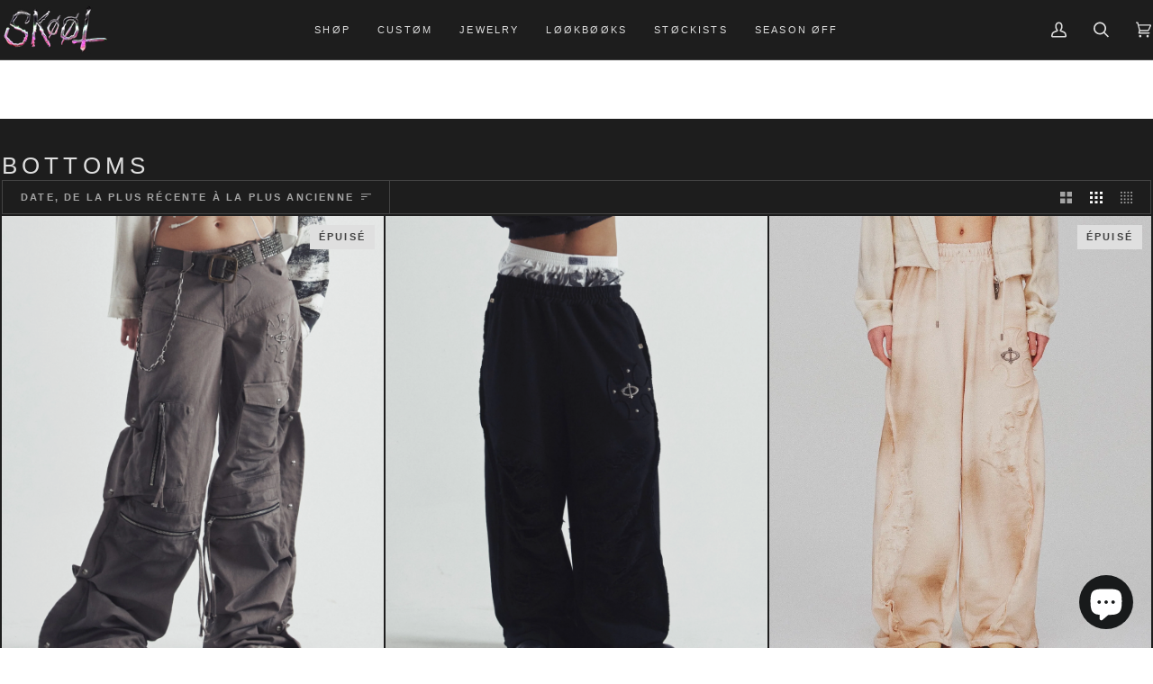

--- FILE ---
content_type: text/html; charset=utf-8
request_url: https://skootskootskoot.com/fr/collections/bottommens
body_size: 44044
content:
<!doctype html>




<html class="no-js" lang="fr" ><head>
  <meta charset="utf-8">
  <meta http-equiv="X-UA-Compatible" content="IE=edge,chrome=1">
  <meta name="viewport" content="width=device-width,initial-scale=1,viewport-fit=cover">
  <meta name="theme-color" content="#dc59c9"><link rel="canonical" href="https://skootskootskoot.com/fr/collections/bottommens"><!-- ======================= Pipeline Theme V7.0.2 ========================= -->

  <!-- Preloading ================================================================== -->

  <link rel="preconnect" href="https://cdn.shopify.com" crossorigin>
  <link rel="dns-prefetch" href="https://cdn.shopify.com">
  <link rel="preconnect" href="https://fonts.shopify.com" crossorigin>
  <link rel="dns-prefetch" href="https://fonts.shopifycdn.com">
  <link rel="preconnect" href="https://monorail-edge.shopifysvc.com" crossorigin>

  <link rel="preload" href="" as="font" type="font/woff2" crossorigin>
  <link rel="preload" href="" as="font" type="font/woff2" crossorigin>
  <link rel="preload" href="" as="font" type="font/woff2" crossorigin>

  <link href="//skootskootskoot.com/cdn/shop/t/25/assets/vendor.js?v=131139509784942254651729396619" as="script" rel="preload">
  <link href="//skootskootskoot.com/cdn/shop/t/25/assets/theme.js?v=21168280266438218141729396619" as="script" rel="preload">
  <link href="//skootskootskoot.com/cdn/shop/t/25/assets/theme.css?v=159605851187024623541729396619" as="script" rel="preload">
  <link href="//skootskootskoot.com/cdn/shop/t/25/assets/_swiper@11.1.4.min.js?v=146640479871518466531729396722" as="script" rel="preload">
  <link href="//skootskootskoot.com/cdn/shop/t/25/assets/_swiper@11.1.4.min.css?v=183955486192329526781729396721" as="script" rel="preload">
  <link href="//skootskootskoot.com/cdn/shop/t/25/assets/custom.css?v=150134626580204223591729396722" as="script" rel="preload">

  <!-- Title and description ================================================ --><link rel="shortcut icon" href="data:;base64,iVBORw0KGgo=">
  <title>
    

    BOTTOMS
&ndash; SKOOT

  </title><!-- /snippets/social-meta-tags.liquid --><meta property="og:site_name" content="SKOOT">
<meta property="og:url" content="https://skootskootskoot.com/fr/collections/bottommens">
<meta property="og:title" content="BOTTOMS">
<meta property="og:type" content="website">
<meta property="og:description" content="Skoot Apparel Street Fashion">


<meta name="twitter:site" content="@">
<meta name="twitter:card" content="summary_large_image">
<meta name="twitter:title" content="BOTTOMS">
<meta name="twitter:description" content="Skoot Apparel Street Fashion"><!-- CSS ================================================================== -->

  <link href="//skootskootskoot.com/cdn/shop/t/25/assets/font-settings.css?v=56501510404225622401729396619" rel="stylesheet" type="text/css" media="all" />

  <!-- /snippets/css-variables.liquid -->


<style data-shopify>

:root {
/* ================ Layout Variables ================ */






--LAYOUT-WIDTH: 1800px;
--LAYOUT-GUTTER: 2px;
--LAYOUT-GUTTER-OFFSET: -2px;
--NAV-GUTTER: 2px;
--LAYOUT-OUTER: 2px;

/* ================ Product video ================ */

--COLOR-VIDEO-BG: #2a2a2a;


/* ================ Color Variables ================ */

/* === Backgrounds ===*/
--COLOR-BG: #1d1d1d;
--COLOR-BG-ACCENT: #1d1d1d;

/* === Text colors ===*/
--COLOR-TEXT-DARK: #a49191;
--COLOR-TEXT: #c1c1c1;
--COLOR-TEXT-LIGHT: #909090;

/* === Bright color ===*/
--COLOR-PRIMARY: #dc59c9;
--COLOR-PRIMARY-HOVER: #d117b7;
--COLOR-PRIMARY-FADE: rgba(220, 89, 201, 0.05);
--COLOR-PRIMARY-FADE-HOVER: rgba(220, 89, 201, 0.1);--COLOR-PRIMARY-OPPOSITE: #ffffff;

/* === Secondary/link Color ===*/
--COLOR-SECONDARY: #dc59c9;
--COLOR-SECONDARY-HOVER: #d117b7;
--COLOR-SECONDARY-FADE: rgba(220, 89, 201, 0.05);
--COLOR-SECONDARY-FADE-HOVER: rgba(220, 89, 201, 0.1);--COLOR-SECONDARY-OPPOSITE: #000000;

/* === Shades of grey ===*/
--COLOR-A5:  rgba(193, 193, 193, 0.05);
--COLOR-A10: rgba(193, 193, 193, 0.1);
--COLOR-A20: rgba(193, 193, 193, 0.2);
--COLOR-A35: rgba(193, 193, 193, 0.35);
--COLOR-A50: rgba(193, 193, 193, 0.5);
--COLOR-A80: rgba(193, 193, 193, 0.8);
--COLOR-A90: rgba(193, 193, 193, 0.9);
--COLOR-A95: rgba(193, 193, 193, 0.95);


/* ================ Inverted Color Variables ================ */

--INVERSE-BG: #1d1d1d;
--INVERSE-BG-ACCENT: #dfdfdf;

/* === Text colors ===*/
--INVERSE-TEXT-DARK: #ffffff;
--INVERSE-TEXT: #dfdfdf;
--INVERSE-TEXT-LIGHT: #a5a5a5;

/* === Bright color ===*/
--INVERSE-PRIMARY: #dfdfdf;
--INVERSE-PRIMARY-HOVER: #c4aeae;
--INVERSE-PRIMARY-FADE: rgba(223, 223, 223, 0.05);
--INVERSE-PRIMARY-FADE-HOVER: rgba(223, 223, 223, 0.1);--INVERSE-PRIMARY-OPPOSITE: #000000;


/* === Second Color ===*/
--INVERSE-SECONDARY: #dc59c9;
--INVERSE-SECONDARY-HOVER: #d117b7;
--INVERSE-SECONDARY-FADE: rgba(220, 89, 201, 0.05);
--INVERSE-SECONDARY-FADE-HOVER: rgba(220, 89, 201, 0.1);--INVERSE-SECONDARY-OPPOSITE: #000000;


/* === Shades of grey ===*/
--INVERSE-A5:  rgba(223, 223, 223, 0.05);
--INVERSE-A10: rgba(223, 223, 223, 0.1);
--INVERSE-A20: rgba(223, 223, 223, 0.2);
--INVERSE-A35: rgba(223, 223, 223, 0.3);
--INVERSE-A80: rgba(223, 223, 223, 0.8);
--INVERSE-A90: rgba(223, 223, 223, 0.9);
--INVERSE-A95: rgba(223, 223, 223, 0.95);


/* ================ Bright Color Variables ================ */

--BRIGHT-BG: #5fb8d2;
--BRIGHT-BG-ACCENT: #5fb8d2;

/* === Text colors ===*/
--BRIGHT-TEXT-DARK: #ffffff;
--BRIGHT-TEXT: #dfdfdf;
--BRIGHT-TEXT-LIGHT: #b9d3db;

/* === Bright color ===*/
--BRIGHT-PRIMARY: #5fb8d2;
--BRIGHT-PRIMARY-HOVER: #219ec3;
--BRIGHT-PRIMARY-FADE: rgba(95, 184, 210, 0.05);
--BRIGHT-PRIMARY-FADE-HOVER: rgba(95, 184, 210, 0.1);--BRIGHT-PRIMARY-OPPOSITE: #000000;


/* === Second Color ===*/
--BRIGHT-SECONDARY: #dfdfdf;
--BRIGHT-SECONDARY-HOVER: #c4aeae;
--BRIGHT-SECONDARY-FADE: rgba(223, 223, 223, 0.05);
--BRIGHT-SECONDARY-FADE-HOVER: rgba(223, 223, 223, 0.1);--BRIGHT-SECONDARY-OPPOSITE: #000000;


/* === Shades of grey ===*/
--BRIGHT-A5:  rgba(223, 223, 223, 0.05);
--BRIGHT-A10: rgba(223, 223, 223, 0.1);
--BRIGHT-A20: rgba(223, 223, 223, 0.2);
--BRIGHT-A35: rgba(223, 223, 223, 0.3);
--BRIGHT-A80: rgba(223, 223, 223, 0.8);
--BRIGHT-A90: rgba(223, 223, 223, 0.9);
--BRIGHT-A95: rgba(223, 223, 223, 0.95);


/* === Account Bar ===*/
--COLOR-ANNOUNCEMENT-BG: #b2c1c5;
--COLOR-ANNOUNCEMENT-TEXT: #424242;

/* === Nav and dropdown link background ===*/
--COLOR-NAV: #1d1d1d;
--COLOR-NAV-TEXT: #dfdfdf;
--COLOR-NAV-TEXT-DARK: #bfb2b2;
--COLOR-NAV-TEXT-LIGHT: #a5a5a5;
--COLOR-NAV-BORDER: #424242;
--COLOR-NAV-A10: rgba(223, 223, 223, 0.1);
--COLOR-NAV-A50: rgba(223, 223, 223, 0.5);
--COLOR-HIGHLIGHT-LINK: #dfdfdf;

/* === Site Footer ===*/
--COLOR-FOOTER-BG: #424242;
--COLOR-FOOTER-TEXT: #dfdfdf;
--COLOR-FOOTER-A5: rgba(223, 223, 223, 0.05);
--COLOR-FOOTER-A15: rgba(223, 223, 223, 0.15);
--COLOR-FOOTER-A90: rgba(223, 223, 223, 0.9);

/* === Sub-Footer ===*/
--COLOR-SUB-FOOTER-BG: #1d1d1d;
--COLOR-SUB-FOOTER-TEXT: #dfdfdf;
--COLOR-SUB-FOOTER-A5: rgba(223, 223, 223, 0.05);
--COLOR-SUB-FOOTER-A15: rgba(223, 223, 223, 0.15);
--COLOR-SUB-FOOTER-A90: rgba(223, 223, 223, 0.9);

/* === Products ===*/
--PRODUCT-GRID-ASPECT-RATIO: 70.0%;

/* === Product badges ===*/
--COLOR-BADGE: #dfdfdf;
--COLOR-BADGE-TEXT: #424242;
--COLOR-BADGE-TEXT-DARK: #1f1919;
--COLOR-BADGE-TEXT-HOVER: #686868;
--COLOR-BADGE-HAIRLINE: #d7d7d7;

/* === Product item slider ===*/--COLOR-PRODUCT-SLIDER: #dfdfdf;--COLOR-PRODUCT-SLIDER-OPPOSITE: rgba(0, 0, 0, 0.06);/* === disabled form colors ===*/
--COLOR-DISABLED-BG: #2d2d2d;
--COLOR-DISABLED-TEXT: #565656;

--INVERSE-DISABLED-BG: #303030;
--INVERSE-DISABLED-TEXT: #616161;

/* === Button Radius === */
--BUTTON-RADIUS: 3px;


/* ================ Typography ================ */

--FONT-STACK-BODY: "Trebuchet MS", sans-serif;
--FONT-STYLE-BODY: normal;
--FONT-WEIGHT-BODY: 400;
--FONT-WEIGHT-BODY-BOLD: 700;
--FONT-ADJUST-BODY: 0.8;

  --FONT-BODY-TRANSFORM: uppercase;
  --FONT-BODY-LETTER-SPACING: 0.2em;

--FONT-STACK-HEADING: "Trebuchet MS", sans-serif;
--FONT-STYLE-HEADING: normal;
--FONT-WEIGHT-HEADING: 400;
--FONT-WEIGHT-HEADING-BOLD: 700;
--FONT-ADJUST-HEADING: 0.8;

  --FONT-HEADING-TRANSFORM: uppercase;
  --FONT-HEADING-LETTER-SPACING: 0.2em;

--FONT-STACK-ACCENT: "Trebuchet MS", sans-serif;
--FONT-STYLE-ACCENT: normal;
--FONT-WEIGHT-ACCENT: 400;
--FONT-WEIGHT-ACCENT-BOLD: 700;
--FONT-ADJUST-ACCENT: 0.95;

  --FONT-ACCENT-TRANSFORM: uppercase;
  --FONT-ACCENT-LETTER-SPACING: 0.2em;

--TYPE-STACK-NAV: "Trebuchet MS", sans-serif;
--TYPE-STYLE-NAV: normal;
--TYPE-ADJUST-NAV: 0.95;
--TYPE-WEIGHT-NAV: 400;

  --FONT-NAV-TRANSFORM: uppercase;
  --FONT-NAV-LETTER-SPACING: 0.2em;

--TYPE-STACK-BUTTON: "Trebuchet MS", sans-serif;
--TYPE-STYLE-BUTTON: normal;
--TYPE-ADJUST-BUTTON: 0.95;
--TYPE-WEIGHT-BUTTON: 700;

  --FONT-BUTTON-TRANSFORM: uppercase;
  --FONT-BUTTON-LETTER-SPACING: 0.2em;

--TYPE-STACK-KICKER: "Trebuchet MS", sans-serif;
--TYPE-STYLE-KICKER: normal;
--TYPE-ADJUST-KICKER: 0.95;
--TYPE-WEIGHT-KICKER: 700;

  --FONT-KICKER-TRANSFORM: uppercase;
  --FONT-KICKER-LETTER-SPACING: 0.2em;


--ICO-SELECT: url('//skootskootskoot.com/cdn/shop/t/25/assets/ico-select.svg?v=60558833920963593571729396619');

/* ================ Photo correction ================ */
--PHOTO-CORRECTION: 98%;



}

:root {
  --font-1: 10.00px;
  --font-2: 11.33px;
  --font-3: 12.00px;
  --font-4: 13.14px;
  --font-5: 15.51px;
  --font-6: 17.49px;
  --font-7: 20.29px;
  --font-8: 23.54px;
  --font-9: 27.30px;
  --font-10: 31.67px;
  --font-11: 36.74px;
  --font-12: 42.62px;
  --font-13: 49.44px;
  --font-14: 57.35px;
  --font-15: 66.52px;
}
@media only screen and (min-width: 480px) and (max-width: 1099px) {
  :root {
    --font-1: 10.00px;
    --font-2: 11.50px;
    --font-3: 12.33px;
    --font-4: 13.70px;
    --font-5: 16.00px;
    --font-6: 17.95px;
    --font-7: 21.09px;
    --font-8: 24.78px;
    --font-9: 29.12px;
    --font-10: 34.21px;
    --font-11: 40.20px;
    --font-12: 47.23px;
    --font-13: 55.50px;
    --font-14: 65.21px;
    --font-15: 76.62px;
  }
}
@media only screen and (min-width: 1100px) {
  :root {
    --font-1: 10.00px;
    --font-2: 11.50px;
    --font-3: 12.75px;
    --font-4: 14.53px;
    --font-5: 17.69px;
    --font-6: 21.58px;
    --font-7: 26.33px;
    --font-8: 32.12px;
    --font-9: 39.19px;
    --font-10: 47.81px;
    --font-11: 58.33px;
    --font-12: 71.16px;
    --font-13: 86.82px;
    --font-14: 105.92px;
    --font-15: 129.22px;
  }
}

</style>


  <link href="//skootskootskoot.com/cdn/shop/t/25/assets/theme.css?v=159605851187024623541729396619" rel="stylesheet" type="text/css" media="all" />
  <link href="//skootskootskoot.com/cdn/shop/t/25/assets/_swiper@11.1.4.min.css?v=183955486192329526781729396721" rel="stylesheet" type="text/css" media="all" />
  <link href="//skootskootskoot.com/cdn/shop/t/25/assets/custom.css?v=150134626580204223591729396722" rel="stylesheet" type="text/css" media="all" />
  

  <script>
    document.documentElement.className = document.documentElement.className.replace('no-js', 'js');

    
      document.documentElement.classList.add('aos-initialized');let root = '/fr';
    if (root[root.length - 1] !== '/') {
      root = `${root}/`;
    }
    var theme = {
      routes: {
        root_url: root,
        cart: '/fr/cart',
        cart_add_url: '/fr/cart/add',
        product_recommendations_url: '/fr/recommendations/products',
        account_addresses_url: '/fr/account/addresses',
        predictive_search_url: '/fr/search/suggest'
      },
      state: {
        cartOpen: null,
      },
      sizes: {
        small: 480,
        medium: 768,
        large: 1100,
        widescreen: 1400
      },
      assets: {
        photoswipe: '//skootskootskoot.com/cdn/shop/t/25/assets/photoswipe.js?v=162613001030112971491729396619',
        smoothscroll: '//skootskootskoot.com/cdn/shop/t/25/assets/smoothscroll.js?v=37906625415260927261729396619',
        swatches: '//skootskootskoot.com/cdn/shop/t/25/assets/swatches.json?v=158395026418322710421729396718',
        noImage: '//skootskootskoot.com/cdn/shopifycloud/storefront/assets/no-image-2048-a2addb12.gif',
        base: '//skootskootskoot.com/cdn/shop/t/25/assets/'
      },
      strings: {
        swatchesKey: "Couleur",
        addToCart: "Ajouter au panier",
        estimateShipping: "Estimation des frais de port",
        noShippingAvailable: "Nous ne livrons pas à cette destination.",
        free: "Libérer",
        from: "À partir de",
        preOrder: "Pré-commander",
        soldOut: "Épuisé",
        sale: "Soldes",
        subscription: "Abonnement",
        unavailable: "Non disponible",
        unitPrice: "Prix ​​unitaire",
        unitPriceSeparator: "par",
        stockout: "Tout le stock disponible est dans le panier",
        products: "Produits",
        pages: "Pages",
        collections: "Collections",
        resultsFor: "Résultats pour",
        noResultsFor: "Aucun résultat pour",
        articles: "Articles",
        successMessage: "Lien copié dans le presse-papiers",
      },
      settings: {
        badge_sale_type: "dollar",
        animate_hover: true,
        animate_scroll: true,
        show_locale_desktop: null,
        show_locale_mobile: null,
        show_currency_desktop: null,
        show_currency_mobile: null,
        currency_select_type: "country",
        currency_code_enable: false,
        cycle_images_hover_delay: 0.6
      },
      info: {
        name: 'pipeline'
      },
      version: '7.0.2',
      moneyFormat: "\u003cspan class=money\u003e${{amount_no_decimals}}",
      shopCurrency: "USD",
      currencyCode: "USD"
    }
    let windowInnerHeight = window.innerHeight;
    document.documentElement.style.setProperty('--full-screen', `${windowInnerHeight}px`);
    document.documentElement.style.setProperty('--three-quarters', `${windowInnerHeight * 0.75}px`);
    document.documentElement.style.setProperty('--two-thirds', `${windowInnerHeight * 0.66}px`);
    document.documentElement.style.setProperty('--one-half', `${windowInnerHeight * 0.5}px`);
    document.documentElement.style.setProperty('--one-third', `${windowInnerHeight * 0.33}px`);
    document.documentElement.style.setProperty('--one-fifth', `${windowInnerHeight * 0.2}px`);

    window.isRTL = document.documentElement.getAttribute('dir') === 'rtl';
  </script><!-- Theme Javascript ============================================================== -->
  <script src="//skootskootskoot.com/cdn/shop/t/25/assets/vendor.js?v=131139509784942254651729396619" defer="defer"></script>
  <script src="//skootskootskoot.com/cdn/shop/t/25/assets/theme.js?v=21168280266438218141729396619" defer="defer"></script>

  <script>
    (function () {
      function onPageShowEvents() {
        if ('requestIdleCallback' in window) {
          requestIdleCallback(initCartEvent, { timeout: 500 })
        } else {
          initCartEvent()
        }
        function initCartEvent(){
          window.fetch(window.theme.routes.cart + '.js')
          .then((response) => {
            if(!response.ok){
              throw {status: response.statusText};
            }
            return response.json();
          })
          .then((response) => {
            document.dispatchEvent(new CustomEvent('theme:cart:change', {
              detail: {
                cart: response,
              },
              bubbles: true,
            }));
            return response;
          })
          .catch((e) => {
            console.error(e);
          });
        }
      };
      window.onpageshow = onPageShowEvents;
    })();
  </script>

  <script type="text/javascript">
    if (window.MSInputMethodContext && document.documentMode) {
      var scripts = document.getElementsByTagName('script')[0];
      var polyfill = document.createElement("script");
      polyfill.defer = true;
      polyfill.src = "//skootskootskoot.com/cdn/shop/t/25/assets/ie11.js?v=144489047535103983231729396619";

      scripts.parentNode.insertBefore(polyfill, scripts);
    }
  </script>

  <!-- Shopify app scripts =========================================================== -->
  <script>window.performance && window.performance.mark && window.performance.mark('shopify.content_for_header.start');</script><meta id="shopify-digital-wallet" name="shopify-digital-wallet" content="/26447514/digital_wallets/dialog">
<meta name="shopify-checkout-api-token" content="2f787a76bea1865e1f789bec1598bfc3">
<meta id="in-context-paypal-metadata" data-shop-id="26447514" data-venmo-supported="false" data-environment="production" data-locale="fr_FR" data-paypal-v4="true" data-currency="USD">
<link rel="alternate" type="application/atom+xml" title="Feed" href="/fr/collections/bottommens.atom" />
<link rel="alternate" hreflang="x-default" href="https://skootskootskoot.com/collections/bottommens">
<link rel="alternate" hreflang="en" href="https://skootskootskoot.com/collections/bottommens">
<link rel="alternate" hreflang="ar" href="https://skootskootskoot.com/ar/collections/bottommens">
<link rel="alternate" hreflang="zh-Hans" href="https://skootskootskoot.com/zh/collections/bottommens">
<link rel="alternate" hreflang="cs" href="https://skootskootskoot.com/cs/collections/bottommens">
<link rel="alternate" hreflang="fr" href="https://skootskootskoot.com/fr/collections/bottommens">
<link rel="alternate" hreflang="de" href="https://skootskootskoot.com/de/collections/bottommens">
<link rel="alternate" hreflang="id" href="https://skootskootskoot.com/id/collections/bottommens">
<link rel="alternate" hreflang="ja" href="https://skootskootskoot.com/ja/collections/bottommens">
<link rel="alternate" hreflang="it" href="https://skootskootskoot.com/it/collections/bottommens">
<link rel="alternate" hreflang="ko" href="https://skootskootskoot.com/ko/collections/bottommens">
<link rel="alternate" hreflang="mt" href="https://skootskootskoot.com/mt/collections/bottommens">
<link rel="alternate" hreflang="hi" href="https://skootskootskoot.com/hi/collections/bottommens">
<link rel="alternate" hreflang="pt" href="https://skootskootskoot.com/pt/collections/bottommens">
<link rel="alternate" hreflang="pa" href="https://skootskootskoot.com/pa/collections/bottommens">
<link rel="alternate" hreflang="pl" href="https://skootskootskoot.com/pl/collections/bottommens">
<link rel="alternate" hreflang="ru" href="https://skootskootskoot.com/ru/collections/bottommens">
<link rel="alternate" hreflang="es" href="https://skootskootskoot.com/es/collections/bottommens">
<link rel="alternate" hreflang="ro" href="https://skootskootskoot.com/ro/collections/bottommens">
<link rel="alternate" hreflang="sv" href="https://skootskootskoot.com/sv/collections/bottommens">
<link rel="alternate" hreflang="vi" href="https://skootskootskoot.com/vi/collections/bottommens">
<link rel="alternate" hreflang="th" href="https://skootskootskoot.com/th/collections/bottommens">
<link rel="alternate" hreflang="zh-Hans-US" href="https://skootskootskoot.com/zh/collections/bottommens">
<link rel="alternate" hreflang="zh-Hans-AD" href="https://skootskootskoot.com/zh/collections/bottommens">
<link rel="alternate" hreflang="zh-Hans-AE" href="https://skootskootskoot.com/zh/collections/bottommens">
<link rel="alternate" hreflang="zh-Hans-AF" href="https://skootskootskoot.com/zh/collections/bottommens">
<link rel="alternate" hreflang="zh-Hans-AG" href="https://skootskootskoot.com/zh/collections/bottommens">
<link rel="alternate" hreflang="zh-Hans-AI" href="https://skootskootskoot.com/zh/collections/bottommens">
<link rel="alternate" hreflang="zh-Hans-AL" href="https://skootskootskoot.com/zh/collections/bottommens">
<link rel="alternate" hreflang="zh-Hans-AM" href="https://skootskootskoot.com/zh/collections/bottommens">
<link rel="alternate" hreflang="zh-Hans-AO" href="https://skootskootskoot.com/zh/collections/bottommens">
<link rel="alternate" hreflang="zh-Hans-AR" href="https://skootskootskoot.com/zh/collections/bottommens">
<link rel="alternate" hreflang="zh-Hans-AT" href="https://skootskootskoot.com/zh/collections/bottommens">
<link rel="alternate" hreflang="zh-Hans-AU" href="https://skootskootskoot.com/zh/collections/bottommens">
<link rel="alternate" hreflang="zh-Hans-AW" href="https://skootskootskoot.com/zh/collections/bottommens">
<link rel="alternate" hreflang="zh-Hans-AX" href="https://skootskootskoot.com/zh/collections/bottommens">
<link rel="alternate" hreflang="zh-Hans-AZ" href="https://skootskootskoot.com/zh/collections/bottommens">
<link rel="alternate" hreflang="zh-Hans-BA" href="https://skootskootskoot.com/zh/collections/bottommens">
<link rel="alternate" hreflang="zh-Hans-BB" href="https://skootskootskoot.com/zh/collections/bottommens">
<link rel="alternate" hreflang="zh-Hans-BD" href="https://skootskootskoot.com/zh/collections/bottommens">
<link rel="alternate" hreflang="zh-Hans-BE" href="https://skootskootskoot.com/zh/collections/bottommens">
<link rel="alternate" hreflang="zh-Hans-BF" href="https://skootskootskoot.com/zh/collections/bottommens">
<link rel="alternate" hreflang="zh-Hans-BG" href="https://skootskootskoot.com/zh/collections/bottommens">
<link rel="alternate" hreflang="zh-Hans-BH" href="https://skootskootskoot.com/zh/collections/bottommens">
<link rel="alternate" hreflang="zh-Hans-BI" href="https://skootskootskoot.com/zh/collections/bottommens">
<link rel="alternate" hreflang="zh-Hans-BJ" href="https://skootskootskoot.com/zh/collections/bottommens">
<link rel="alternate" hreflang="zh-Hans-BL" href="https://skootskootskoot.com/zh/collections/bottommens">
<link rel="alternate" hreflang="zh-Hans-BM" href="https://skootskootskoot.com/zh/collections/bottommens">
<link rel="alternate" hreflang="zh-Hans-BN" href="https://skootskootskoot.com/zh/collections/bottommens">
<link rel="alternate" hreflang="zh-Hans-BO" href="https://skootskootskoot.com/zh/collections/bottommens">
<link rel="alternate" hreflang="zh-Hans-BQ" href="https://skootskootskoot.com/zh/collections/bottommens">
<link rel="alternate" hreflang="zh-Hans-BR" href="https://skootskootskoot.com/zh/collections/bottommens">
<link rel="alternate" hreflang="zh-Hans-BS" href="https://skootskootskoot.com/zh/collections/bottommens">
<link rel="alternate" hreflang="zh-Hans-BT" href="https://skootskootskoot.com/zh/collections/bottommens">
<link rel="alternate" hreflang="zh-Hans-BW" href="https://skootskootskoot.com/zh/collections/bottommens">
<link rel="alternate" hreflang="zh-Hans-BY" href="https://skootskootskoot.com/zh/collections/bottommens">
<link rel="alternate" hreflang="zh-Hans-BZ" href="https://skootskootskoot.com/zh/collections/bottommens">
<link rel="alternate" hreflang="zh-Hans-CA" href="https://skootskootskoot.com/zh/collections/bottommens">
<link rel="alternate" hreflang="zh-Hans-CC" href="https://skootskootskoot.com/zh/collections/bottommens">
<link rel="alternate" hreflang="zh-Hans-CD" href="https://skootskootskoot.com/zh/collections/bottommens">
<link rel="alternate" hreflang="zh-Hans-CF" href="https://skootskootskoot.com/zh/collections/bottommens">
<link rel="alternate" hreflang="zh-Hans-CG" href="https://skootskootskoot.com/zh/collections/bottommens">
<link rel="alternate" hreflang="zh-Hans-CH" href="https://skootskootskoot.com/zh/collections/bottommens">
<link rel="alternate" hreflang="zh-Hans-CI" href="https://skootskootskoot.com/zh/collections/bottommens">
<link rel="alternate" hreflang="zh-Hans-CK" href="https://skootskootskoot.com/zh/collections/bottommens">
<link rel="alternate" hreflang="zh-Hans-CL" href="https://skootskootskoot.com/zh/collections/bottommens">
<link rel="alternate" hreflang="zh-Hans-CM" href="https://skootskootskoot.com/zh/collections/bottommens">
<link rel="alternate" hreflang="zh-Hans-CN" href="https://skootskootskoot.com/zh/collections/bottommens">
<link rel="alternate" hreflang="zh-Hans-CO" href="https://skootskootskoot.com/zh/collections/bottommens">
<link rel="alternate" hreflang="zh-Hans-CR" href="https://skootskootskoot.com/zh/collections/bottommens">
<link rel="alternate" hreflang="zh-Hans-CV" href="https://skootskootskoot.com/zh/collections/bottommens">
<link rel="alternate" hreflang="zh-Hans-CW" href="https://skootskootskoot.com/zh/collections/bottommens">
<link rel="alternate" hreflang="zh-Hans-CY" href="https://skootskootskoot.com/zh/collections/bottommens">
<link rel="alternate" hreflang="zh-Hans-CZ" href="https://skootskootskoot.com/zh/collections/bottommens">
<link rel="alternate" hreflang="zh-Hans-DE" href="https://skootskootskoot.com/zh/collections/bottommens">
<link rel="alternate" hreflang="zh-Hans-DJ" href="https://skootskootskoot.com/zh/collections/bottommens">
<link rel="alternate" hreflang="zh-Hans-DK" href="https://skootskootskoot.com/zh/collections/bottommens">
<link rel="alternate" hreflang="zh-Hans-DM" href="https://skootskootskoot.com/zh/collections/bottommens">
<link rel="alternate" hreflang="zh-Hans-DO" href="https://skootskootskoot.com/zh/collections/bottommens">
<link rel="alternate" hreflang="zh-Hans-DZ" href="https://skootskootskoot.com/zh/collections/bottommens">
<link rel="alternate" hreflang="zh-Hans-EC" href="https://skootskootskoot.com/zh/collections/bottommens">
<link rel="alternate" hreflang="zh-Hans-EE" href="https://skootskootskoot.com/zh/collections/bottommens">
<link rel="alternate" hreflang="zh-Hans-EG" href="https://skootskootskoot.com/zh/collections/bottommens">
<link rel="alternate" hreflang="zh-Hans-EH" href="https://skootskootskoot.com/zh/collections/bottommens">
<link rel="alternate" hreflang="zh-Hans-ER" href="https://skootskootskoot.com/zh/collections/bottommens">
<link rel="alternate" hreflang="zh-Hans-ES" href="https://skootskootskoot.com/zh/collections/bottommens">
<link rel="alternate" hreflang="zh-Hans-ET" href="https://skootskootskoot.com/zh/collections/bottommens">
<link rel="alternate" hreflang="zh-Hans-FI" href="https://skootskootskoot.com/zh/collections/bottommens">
<link rel="alternate" hreflang="zh-Hans-FJ" href="https://skootskootskoot.com/zh/collections/bottommens">
<link rel="alternate" hreflang="zh-Hans-FK" href="https://skootskootskoot.com/zh/collections/bottommens">
<link rel="alternate" hreflang="zh-Hans-FO" href="https://skootskootskoot.com/zh/collections/bottommens">
<link rel="alternate" hreflang="zh-Hans-FR" href="https://skootskootskoot.com/zh/collections/bottommens">
<link rel="alternate" hreflang="zh-Hans-GA" href="https://skootskootskoot.com/zh/collections/bottommens">
<link rel="alternate" hreflang="zh-Hans-GB" href="https://skootskootskoot.com/zh/collections/bottommens">
<link rel="alternate" hreflang="zh-Hans-GD" href="https://skootskootskoot.com/zh/collections/bottommens">
<link rel="alternate" hreflang="zh-Hans-GE" href="https://skootskootskoot.com/zh/collections/bottommens">
<link rel="alternate" hreflang="zh-Hans-GF" href="https://skootskootskoot.com/zh/collections/bottommens">
<link rel="alternate" hreflang="zh-Hans-GG" href="https://skootskootskoot.com/zh/collections/bottommens">
<link rel="alternate" hreflang="zh-Hans-GH" href="https://skootskootskoot.com/zh/collections/bottommens">
<link rel="alternate" hreflang="zh-Hans-GI" href="https://skootskootskoot.com/zh/collections/bottommens">
<link rel="alternate" hreflang="zh-Hans-GL" href="https://skootskootskoot.com/zh/collections/bottommens">
<link rel="alternate" hreflang="zh-Hans-GM" href="https://skootskootskoot.com/zh/collections/bottommens">
<link rel="alternate" hreflang="zh-Hans-GN" href="https://skootskootskoot.com/zh/collections/bottommens">
<link rel="alternate" hreflang="zh-Hans-GP" href="https://skootskootskoot.com/zh/collections/bottommens">
<link rel="alternate" hreflang="zh-Hans-GR" href="https://skootskootskoot.com/zh/collections/bottommens">
<link rel="alternate" hreflang="zh-Hans-GS" href="https://skootskootskoot.com/zh/collections/bottommens">
<link rel="alternate" hreflang="zh-Hans-GT" href="https://skootskootskoot.com/zh/collections/bottommens">
<link rel="alternate" hreflang="zh-Hans-GY" href="https://skootskootskoot.com/zh/collections/bottommens">
<link rel="alternate" hreflang="zh-Hans-HK" href="https://skootskootskoot.com/zh/collections/bottommens">
<link rel="alternate" hreflang="zh-Hans-HN" href="https://skootskootskoot.com/zh/collections/bottommens">
<link rel="alternate" hreflang="zh-Hans-HR" href="https://skootskootskoot.com/zh/collections/bottommens">
<link rel="alternate" hreflang="zh-Hans-HT" href="https://skootskootskoot.com/zh/collections/bottommens">
<link rel="alternate" hreflang="zh-Hans-HU" href="https://skootskootskoot.com/zh/collections/bottommens">
<link rel="alternate" hreflang="zh-Hans-ID" href="https://skootskootskoot.com/zh/collections/bottommens">
<link rel="alternate" hreflang="zh-Hans-IE" href="https://skootskootskoot.com/zh/collections/bottommens">
<link rel="alternate" hreflang="zh-Hans-IL" href="https://skootskootskoot.com/zh/collections/bottommens">
<link rel="alternate" hreflang="zh-Hans-IM" href="https://skootskootskoot.com/zh/collections/bottommens">
<link rel="alternate" hreflang="zh-Hans-IN" href="https://skootskootskoot.com/zh/collections/bottommens">
<link rel="alternate" hreflang="zh-Hans-IO" href="https://skootskootskoot.com/zh/collections/bottommens">
<link rel="alternate" hreflang="zh-Hans-IQ" href="https://skootskootskoot.com/zh/collections/bottommens">
<link rel="alternate" hreflang="zh-Hans-IS" href="https://skootskootskoot.com/zh/collections/bottommens">
<link rel="alternate" hreflang="zh-Hans-IT" href="https://skootskootskoot.com/zh/collections/bottommens">
<link rel="alternate" hreflang="zh-Hans-JE" href="https://skootskootskoot.com/zh/collections/bottommens">
<link rel="alternate" hreflang="zh-Hans-JM" href="https://skootskootskoot.com/zh/collections/bottommens">
<link rel="alternate" hreflang="zh-Hans-JO" href="https://skootskootskoot.com/zh/collections/bottommens">
<link rel="alternate" hreflang="zh-Hans-JP" href="https://skootskootskoot.com/zh/collections/bottommens">
<link rel="alternate" hreflang="zh-Hans-KE" href="https://skootskootskoot.com/zh/collections/bottommens">
<link rel="alternate" hreflang="zh-Hans-KG" href="https://skootskootskoot.com/zh/collections/bottommens">
<link rel="alternate" hreflang="zh-Hans-KH" href="https://skootskootskoot.com/zh/collections/bottommens">
<link rel="alternate" hreflang="zh-Hans-KI" href="https://skootskootskoot.com/zh/collections/bottommens">
<link rel="alternate" hreflang="zh-Hans-KM" href="https://skootskootskoot.com/zh/collections/bottommens">
<link rel="alternate" hreflang="zh-Hans-KN" href="https://skootskootskoot.com/zh/collections/bottommens">
<link rel="alternate" hreflang="zh-Hans-KR" href="https://skootskootskoot.com/zh/collections/bottommens">
<link rel="alternate" hreflang="zh-Hans-KW" href="https://skootskootskoot.com/zh/collections/bottommens">
<link rel="alternate" hreflang="zh-Hans-KY" href="https://skootskootskoot.com/zh/collections/bottommens">
<link rel="alternate" hreflang="zh-Hans-KZ" href="https://skootskootskoot.com/zh/collections/bottommens">
<link rel="alternate" hreflang="zh-Hans-LA" href="https://skootskootskoot.com/zh/collections/bottommens">
<link rel="alternate" hreflang="zh-Hans-LB" href="https://skootskootskoot.com/zh/collections/bottommens">
<link rel="alternate" hreflang="zh-Hans-LC" href="https://skootskootskoot.com/zh/collections/bottommens">
<link rel="alternate" hreflang="zh-Hans-LI" href="https://skootskootskoot.com/zh/collections/bottommens">
<link rel="alternate" hreflang="zh-Hans-LK" href="https://skootskootskoot.com/zh/collections/bottommens">
<link rel="alternate" hreflang="zh-Hans-LR" href="https://skootskootskoot.com/zh/collections/bottommens">
<link rel="alternate" hreflang="zh-Hans-LS" href="https://skootskootskoot.com/zh/collections/bottommens">
<link rel="alternate" hreflang="zh-Hans-LT" href="https://skootskootskoot.com/zh/collections/bottommens">
<link rel="alternate" hreflang="zh-Hans-LU" href="https://skootskootskoot.com/zh/collections/bottommens">
<link rel="alternate" hreflang="zh-Hans-LV" href="https://skootskootskoot.com/zh/collections/bottommens">
<link rel="alternate" hreflang="zh-Hans-MA" href="https://skootskootskoot.com/zh/collections/bottommens">
<link rel="alternate" hreflang="zh-Hans-MC" href="https://skootskootskoot.com/zh/collections/bottommens">
<link rel="alternate" hreflang="zh-Hans-MD" href="https://skootskootskoot.com/zh/collections/bottommens">
<link rel="alternate" hreflang="zh-Hans-ME" href="https://skootskootskoot.com/zh/collections/bottommens">
<link rel="alternate" hreflang="zh-Hans-MF" href="https://skootskootskoot.com/zh/collections/bottommens">
<link rel="alternate" hreflang="zh-Hans-MG" href="https://skootskootskoot.com/zh/collections/bottommens">
<link rel="alternate" hreflang="zh-Hans-MK" href="https://skootskootskoot.com/zh/collections/bottommens">
<link rel="alternate" hreflang="zh-Hans-ML" href="https://skootskootskoot.com/zh/collections/bottommens">
<link rel="alternate" hreflang="zh-Hans-MM" href="https://skootskootskoot.com/zh/collections/bottommens">
<link rel="alternate" hreflang="zh-Hans-MN" href="https://skootskootskoot.com/zh/collections/bottommens">
<link rel="alternate" hreflang="zh-Hans-MO" href="https://skootskootskoot.com/zh/collections/bottommens">
<link rel="alternate" hreflang="zh-Hans-MQ" href="https://skootskootskoot.com/zh/collections/bottommens">
<link rel="alternate" hreflang="zh-Hans-MR" href="https://skootskootskoot.com/zh/collections/bottommens">
<link rel="alternate" hreflang="zh-Hans-MS" href="https://skootskootskoot.com/zh/collections/bottommens">
<link rel="alternate" hreflang="zh-Hans-MT" href="https://skootskootskoot.com/zh/collections/bottommens">
<link rel="alternate" hreflang="zh-Hans-MU" href="https://skootskootskoot.com/zh/collections/bottommens">
<link rel="alternate" hreflang="zh-Hans-MV" href="https://skootskootskoot.com/zh/collections/bottommens">
<link rel="alternate" hreflang="zh-Hans-MW" href="https://skootskootskoot.com/zh/collections/bottommens">
<link rel="alternate" hreflang="zh-Hans-MX" href="https://skootskootskoot.com/zh/collections/bottommens">
<link rel="alternate" hreflang="zh-Hans-MY" href="https://skootskootskoot.com/zh/collections/bottommens">
<link rel="alternate" hreflang="zh-Hans-MZ" href="https://skootskootskoot.com/zh/collections/bottommens">
<link rel="alternate" hreflang="zh-Hans-NA" href="https://skootskootskoot.com/zh/collections/bottommens">
<link rel="alternate" hreflang="zh-Hans-NC" href="https://skootskootskoot.com/zh/collections/bottommens">
<link rel="alternate" hreflang="zh-Hans-NE" href="https://skootskootskoot.com/zh/collections/bottommens">
<link rel="alternate" hreflang="zh-Hans-NF" href="https://skootskootskoot.com/zh/collections/bottommens">
<link rel="alternate" hreflang="zh-Hans-NG" href="https://skootskootskoot.com/zh/collections/bottommens">
<link rel="alternate" hreflang="zh-Hans-NI" href="https://skootskootskoot.com/zh/collections/bottommens">
<link rel="alternate" hreflang="zh-Hans-NL" href="https://skootskootskoot.com/zh/collections/bottommens">
<link rel="alternate" hreflang="zh-Hans-NO" href="https://skootskootskoot.com/zh/collections/bottommens">
<link rel="alternate" hreflang="zh-Hans-NP" href="https://skootskootskoot.com/zh/collections/bottommens">
<link rel="alternate" hreflang="zh-Hans-NR" href="https://skootskootskoot.com/zh/collections/bottommens">
<link rel="alternate" hreflang="zh-Hans-NU" href="https://skootskootskoot.com/zh/collections/bottommens">
<link rel="alternate" hreflang="zh-Hans-NZ" href="https://skootskootskoot.com/zh/collections/bottommens">
<link rel="alternate" hreflang="zh-Hans-OM" href="https://skootskootskoot.com/zh/collections/bottommens">
<link rel="alternate" hreflang="zh-Hans-PA" href="https://skootskootskoot.com/zh/collections/bottommens">
<link rel="alternate" hreflang="zh-Hans-PE" href="https://skootskootskoot.com/zh/collections/bottommens">
<link rel="alternate" hreflang="zh-Hans-PF" href="https://skootskootskoot.com/zh/collections/bottommens">
<link rel="alternate" hreflang="zh-Hans-PG" href="https://skootskootskoot.com/zh/collections/bottommens">
<link rel="alternate" hreflang="zh-Hans-PH" href="https://skootskootskoot.com/zh/collections/bottommens">
<link rel="alternate" hreflang="zh-Hans-PK" href="https://skootskootskoot.com/zh/collections/bottommens">
<link rel="alternate" hreflang="zh-Hans-PL" href="https://skootskootskoot.com/zh/collections/bottommens">
<link rel="alternate" hreflang="zh-Hans-PN" href="https://skootskootskoot.com/zh/collections/bottommens">
<link rel="alternate" hreflang="zh-Hans-PS" href="https://skootskootskoot.com/zh/collections/bottommens">
<link rel="alternate" hreflang="zh-Hans-PT" href="https://skootskootskoot.com/zh/collections/bottommens">
<link rel="alternate" hreflang="zh-Hans-PY" href="https://skootskootskoot.com/zh/collections/bottommens">
<link rel="alternate" hreflang="zh-Hans-QA" href="https://skootskootskoot.com/zh/collections/bottommens">
<link rel="alternate" hreflang="zh-Hans-RE" href="https://skootskootskoot.com/zh/collections/bottommens">
<link rel="alternate" hreflang="zh-Hans-RO" href="https://skootskootskoot.com/zh/collections/bottommens">
<link rel="alternate" hreflang="zh-Hans-RS" href="https://skootskootskoot.com/zh/collections/bottommens">
<link rel="alternate" hreflang="zh-Hans-RU" href="https://skootskootskoot.com/zh/collections/bottommens">
<link rel="alternate" hreflang="zh-Hans-RW" href="https://skootskootskoot.com/zh/collections/bottommens">
<link rel="alternate" hreflang="zh-Hans-SA" href="https://skootskootskoot.com/zh/collections/bottommens">
<link rel="alternate" hreflang="zh-Hans-SC" href="https://skootskootskoot.com/zh/collections/bottommens">
<link rel="alternate" hreflang="zh-Hans-SE" href="https://skootskootskoot.com/zh/collections/bottommens">
<link rel="alternate" hreflang="zh-Hans-SG" href="https://skootskootskoot.com/zh/collections/bottommens">
<link rel="alternate" hreflang="zh-Hans-SI" href="https://skootskootskoot.com/zh/collections/bottommens">
<link rel="alternate" hreflang="zh-Hans-SJ" href="https://skootskootskoot.com/zh/collections/bottommens">
<link rel="alternate" hreflang="zh-Hans-SK" href="https://skootskootskoot.com/zh/collections/bottommens">
<link rel="alternate" hreflang="zh-Hans-SL" href="https://skootskootskoot.com/zh/collections/bottommens">
<link rel="alternate" hreflang="zh-Hans-SM" href="https://skootskootskoot.com/zh/collections/bottommens">
<link rel="alternate" hreflang="zh-Hans-SN" href="https://skootskootskoot.com/zh/collections/bottommens">
<link rel="alternate" hreflang="zh-Hans-SO" href="https://skootskootskoot.com/zh/collections/bottommens">
<link rel="alternate" hreflang="zh-Hans-SR" href="https://skootskootskoot.com/zh/collections/bottommens">
<link rel="alternate" hreflang="zh-Hans-SS" href="https://skootskootskoot.com/zh/collections/bottommens">
<link rel="alternate" hreflang="zh-Hans-SV" href="https://skootskootskoot.com/zh/collections/bottommens">
<link rel="alternate" hreflang="zh-Hans-SX" href="https://skootskootskoot.com/zh/collections/bottommens">
<link rel="alternate" hreflang="zh-Hans-SZ" href="https://skootskootskoot.com/zh/collections/bottommens">
<link rel="alternate" hreflang="zh-Hans-TC" href="https://skootskootskoot.com/zh/collections/bottommens">
<link rel="alternate" hreflang="zh-Hans-TD" href="https://skootskootskoot.com/zh/collections/bottommens">
<link rel="alternate" hreflang="zh-Hans-TG" href="https://skootskootskoot.com/zh/collections/bottommens">
<link rel="alternate" hreflang="zh-Hans-TH" href="https://skootskootskoot.com/zh/collections/bottommens">
<link rel="alternate" hreflang="zh-Hans-TJ" href="https://skootskootskoot.com/zh/collections/bottommens">
<link rel="alternate" hreflang="zh-Hans-TL" href="https://skootskootskoot.com/zh/collections/bottommens">
<link rel="alternate" hreflang="zh-Hans-TM" href="https://skootskootskoot.com/zh/collections/bottommens">
<link rel="alternate" hreflang="zh-Hans-TN" href="https://skootskootskoot.com/zh/collections/bottommens">
<link rel="alternate" hreflang="zh-Hans-TO" href="https://skootskootskoot.com/zh/collections/bottommens">
<link rel="alternate" hreflang="zh-Hans-TR" href="https://skootskootskoot.com/zh/collections/bottommens">
<link rel="alternate" hreflang="zh-Hans-TT" href="https://skootskootskoot.com/zh/collections/bottommens">
<link rel="alternate" hreflang="zh-Hans-TW" href="https://skootskootskoot.com/zh/collections/bottommens">
<link rel="alternate" hreflang="zh-Hans-TZ" href="https://skootskootskoot.com/zh/collections/bottommens">
<link rel="alternate" hreflang="zh-Hans-UA" href="https://skootskootskoot.com/zh/collections/bottommens">
<link rel="alternate" hreflang="zh-Hans-UG" href="https://skootskootskoot.com/zh/collections/bottommens">
<link rel="alternate" hreflang="zh-Hans-UM" href="https://skootskootskoot.com/zh/collections/bottommens">
<link rel="alternate" hreflang="zh-Hans-UY" href="https://skootskootskoot.com/zh/collections/bottommens">
<link rel="alternate" hreflang="zh-Hans-UZ" href="https://skootskootskoot.com/zh/collections/bottommens">
<link rel="alternate" hreflang="zh-Hans-VA" href="https://skootskootskoot.com/zh/collections/bottommens">
<link rel="alternate" hreflang="zh-Hans-VC" href="https://skootskootskoot.com/zh/collections/bottommens">
<link rel="alternate" hreflang="zh-Hans-VE" href="https://skootskootskoot.com/zh/collections/bottommens">
<link rel="alternate" hreflang="zh-Hans-VG" href="https://skootskootskoot.com/zh/collections/bottommens">
<link rel="alternate" hreflang="zh-Hans-VN" href="https://skootskootskoot.com/zh/collections/bottommens">
<link rel="alternate" hreflang="zh-Hans-VU" href="https://skootskootskoot.com/zh/collections/bottommens">
<link rel="alternate" hreflang="zh-Hans-WF" href="https://skootskootskoot.com/zh/collections/bottommens">
<link rel="alternate" hreflang="zh-Hans-WS" href="https://skootskootskoot.com/zh/collections/bottommens">
<link rel="alternate" hreflang="zh-Hans-XK" href="https://skootskootskoot.com/zh/collections/bottommens">
<link rel="alternate" hreflang="zh-Hans-YE" href="https://skootskootskoot.com/zh/collections/bottommens">
<link rel="alternate" hreflang="zh-Hans-YT" href="https://skootskootskoot.com/zh/collections/bottommens">
<link rel="alternate" hreflang="zh-Hans-ZA" href="https://skootskootskoot.com/zh/collections/bottommens">
<link rel="alternate" hreflang="zh-Hans-ZM" href="https://skootskootskoot.com/zh/collections/bottommens">
<link rel="alternate" hreflang="zh-Hans-ZW" href="https://skootskootskoot.com/zh/collections/bottommens">
<link rel="alternate" hreflang="zh-Hans-LY" href="https://skootskootskoot.com/zh/collections/bottommens">
<link rel="alternate" hreflang="zh-Hans-SB" href="https://skootskootskoot.com/zh/collections/bottommens">
<link rel="alternate" hreflang="zh-Hans-TF" href="https://skootskootskoot.com/zh/collections/bottommens">
<link rel="alternate" hreflang="zh-Hans-TK" href="https://skootskootskoot.com/zh/collections/bottommens">
<link rel="alternate" hreflang="zh-Hans-TV" href="https://skootskootskoot.com/zh/collections/bottommens">
<link rel="alternate" type="application/json+oembed" href="https://skootskootskoot.com/fr/collections/bottommens.oembed">
<script async="async" src="/checkouts/internal/preloads.js?locale=fr-US"></script>
<script id="shopify-features" type="application/json">{"accessToken":"2f787a76bea1865e1f789bec1598bfc3","betas":["rich-media-storefront-analytics"],"domain":"skootskootskoot.com","predictiveSearch":true,"shopId":26447514,"locale":"fr"}</script>
<script>var Shopify = Shopify || {};
Shopify.shop = "skoot-apparel.myshopify.com";
Shopify.locale = "fr";
Shopify.currency = {"active":"USD","rate":"1.0"};
Shopify.country = "US";
Shopify.theme = {"name":"Orphans deluxe ","id":172608815410,"schema_name":"Pipeline","schema_version":"7.0.2","theme_store_id":739,"role":"main"};
Shopify.theme.handle = "null";
Shopify.theme.style = {"id":null,"handle":null};
Shopify.cdnHost = "skootskootskoot.com/cdn";
Shopify.routes = Shopify.routes || {};
Shopify.routes.root = "/fr/";</script>
<script type="module">!function(o){(o.Shopify=o.Shopify||{}).modules=!0}(window);</script>
<script>!function(o){function n(){var o=[];function n(){o.push(Array.prototype.slice.apply(arguments))}return n.q=o,n}var t=o.Shopify=o.Shopify||{};t.loadFeatures=n(),t.autoloadFeatures=n()}(window);</script>
<script id="shop-js-analytics" type="application/json">{"pageType":"collection"}</script>
<script defer="defer" async type="module" src="//skootskootskoot.com/cdn/shopifycloud/shop-js/modules/v2/client.init-shop-cart-sync_Lpn8ZOi5.fr.esm.js"></script>
<script defer="defer" async type="module" src="//skootskootskoot.com/cdn/shopifycloud/shop-js/modules/v2/chunk.common_X4Hu3kma.esm.js"></script>
<script defer="defer" async type="module" src="//skootskootskoot.com/cdn/shopifycloud/shop-js/modules/v2/chunk.modal_BV0V5IrV.esm.js"></script>
<script type="module">
  await import("//skootskootskoot.com/cdn/shopifycloud/shop-js/modules/v2/client.init-shop-cart-sync_Lpn8ZOi5.fr.esm.js");
await import("//skootskootskoot.com/cdn/shopifycloud/shop-js/modules/v2/chunk.common_X4Hu3kma.esm.js");
await import("//skootskootskoot.com/cdn/shopifycloud/shop-js/modules/v2/chunk.modal_BV0V5IrV.esm.js");

  window.Shopify.SignInWithShop?.initShopCartSync?.({"fedCMEnabled":true,"windoidEnabled":true});

</script>
<script>(function() {
  var isLoaded = false;
  function asyncLoad() {
    if (isLoaded) return;
    isLoaded = true;
    var urls = ["\/\/shopify.privy.com\/widget.js?shop=skoot-apparel.myshopify.com","https:\/\/cks3.amplifiedcdn.com\/ckjs.production.min.js?unique_id=skoot-apparel.myshopify.com\u0026shop=skoot-apparel.myshopify.com","https:\/\/cdn.shopify.com\/s\/files\/1\/0449\/2568\/1820\/t\/4\/assets\/booster_currency.js?v=1624978055\u0026shop=skoot-apparel.myshopify.com","https:\/\/ccjs.amplifiedcdn.com\/ccjs.umd.js?unique_id=skoot-apparel.myshopify.com\u0026shop=skoot-apparel.myshopify.com","https:\/\/cdn.shopify.com\/s\/files\/1\/0449\/2568\/1820\/t\/4\/assets\/booster_currency.js?v=1624978055\u0026shop=skoot-apparel.myshopify.com","https:\/\/cdn.shopify.com\/s\/files\/1\/2644\/7514\/t\/25\/assets\/pop_26447514.js?v=1736466726\u0026shop=skoot-apparel.myshopify.com","\/\/backinstock.useamp.com\/widget\/91080_1767160711.js?category=bis\u0026v=6\u0026shop=skoot-apparel.myshopify.com"];
    for (var i = 0; i < urls.length; i++) {
      var s = document.createElement('script');
      s.type = 'text/javascript';
      s.async = true;
      s.src = urls[i];
      var x = document.getElementsByTagName('script')[0];
      x.parentNode.insertBefore(s, x);
    }
  };
  if(window.attachEvent) {
    window.attachEvent('onload', asyncLoad);
  } else {
    window.addEventListener('load', asyncLoad, false);
  }
})();</script>
<script id="__st">var __st={"a":26447514,"offset":-21600,"reqid":"579b249a-0211-42ac-86d7-47ff07a6a3e7-1769750343","pageurl":"skootskootskoot.com\/fr\/collections\/bottommens","u":"b60068e10c63","p":"collection","rtyp":"collection","rid":56877613099};</script>
<script>window.ShopifyPaypalV4VisibilityTracking = true;</script>
<script id="captcha-bootstrap">!function(){'use strict';const t='contact',e='account',n='new_comment',o=[[t,t],['blogs',n],['comments',n],[t,'customer']],c=[[e,'customer_login'],[e,'guest_login'],[e,'recover_customer_password'],[e,'create_customer']],r=t=>t.map((([t,e])=>`form[action*='/${t}']:not([data-nocaptcha='true']) input[name='form_type'][value='${e}']`)).join(','),a=t=>()=>t?[...document.querySelectorAll(t)].map((t=>t.form)):[];function s(){const t=[...o],e=r(t);return a(e)}const i='password',u='form_key',d=['recaptcha-v3-token','g-recaptcha-response','h-captcha-response',i],f=()=>{try{return window.sessionStorage}catch{return}},m='__shopify_v',_=t=>t.elements[u];function p(t,e,n=!1){try{const o=window.sessionStorage,c=JSON.parse(o.getItem(e)),{data:r}=function(t){const{data:e,action:n}=t;return t[m]||n?{data:e,action:n}:{data:t,action:n}}(c);for(const[e,n]of Object.entries(r))t.elements[e]&&(t.elements[e].value=n);n&&o.removeItem(e)}catch(o){console.error('form repopulation failed',{error:o})}}const l='form_type',E='cptcha';function T(t){t.dataset[E]=!0}const w=window,h=w.document,L='Shopify',v='ce_forms',y='captcha';let A=!1;((t,e)=>{const n=(g='f06e6c50-85a8-45c8-87d0-21a2b65856fe',I='https://cdn.shopify.com/shopifycloud/storefront-forms-hcaptcha/ce_storefront_forms_captcha_hcaptcha.v1.5.2.iife.js',D={infoText:'Protégé par hCaptcha',privacyText:'Confidentialité',termsText:'Conditions'},(t,e,n)=>{const o=w[L][v],c=o.bindForm;if(c)return c(t,g,e,D).then(n);var r;o.q.push([[t,g,e,D],n]),r=I,A||(h.body.append(Object.assign(h.createElement('script'),{id:'captcha-provider',async:!0,src:r})),A=!0)});var g,I,D;w[L]=w[L]||{},w[L][v]=w[L][v]||{},w[L][v].q=[],w[L][y]=w[L][y]||{},w[L][y].protect=function(t,e){n(t,void 0,e),T(t)},Object.freeze(w[L][y]),function(t,e,n,w,h,L){const[v,y,A,g]=function(t,e,n){const i=e?o:[],u=t?c:[],d=[...i,...u],f=r(d),m=r(i),_=r(d.filter((([t,e])=>n.includes(e))));return[a(f),a(m),a(_),s()]}(w,h,L),I=t=>{const e=t.target;return e instanceof HTMLFormElement?e:e&&e.form},D=t=>v().includes(t);t.addEventListener('submit',(t=>{const e=I(t);if(!e)return;const n=D(e)&&!e.dataset.hcaptchaBound&&!e.dataset.recaptchaBound,o=_(e),c=g().includes(e)&&(!o||!o.value);(n||c)&&t.preventDefault(),c&&!n&&(function(t){try{if(!f())return;!function(t){const e=f();if(!e)return;const n=_(t);if(!n)return;const o=n.value;o&&e.removeItem(o)}(t);const e=Array.from(Array(32),(()=>Math.random().toString(36)[2])).join('');!function(t,e){_(t)||t.append(Object.assign(document.createElement('input'),{type:'hidden',name:u})),t.elements[u].value=e}(t,e),function(t,e){const n=f();if(!n)return;const o=[...t.querySelectorAll(`input[type='${i}']`)].map((({name:t})=>t)),c=[...d,...o],r={};for(const[a,s]of new FormData(t).entries())c.includes(a)||(r[a]=s);n.setItem(e,JSON.stringify({[m]:1,action:t.action,data:r}))}(t,e)}catch(e){console.error('failed to persist form',e)}}(e),e.submit())}));const S=(t,e)=>{t&&!t.dataset[E]&&(n(t,e.some((e=>e===t))),T(t))};for(const o of['focusin','change'])t.addEventListener(o,(t=>{const e=I(t);D(e)&&S(e,y())}));const B=e.get('form_key'),M=e.get(l),P=B&&M;t.addEventListener('DOMContentLoaded',(()=>{const t=y();if(P)for(const e of t)e.elements[l].value===M&&p(e,B);[...new Set([...A(),...v().filter((t=>'true'===t.dataset.shopifyCaptcha))])].forEach((e=>S(e,t)))}))}(h,new URLSearchParams(w.location.search),n,t,e,['guest_login'])})(!0,!0)}();</script>
<script integrity="sha256-4kQ18oKyAcykRKYeNunJcIwy7WH5gtpwJnB7kiuLZ1E=" data-source-attribution="shopify.loadfeatures" defer="defer" src="//skootskootskoot.com/cdn/shopifycloud/storefront/assets/storefront/load_feature-a0a9edcb.js" crossorigin="anonymous"></script>
<script data-source-attribution="shopify.dynamic_checkout.dynamic.init">var Shopify=Shopify||{};Shopify.PaymentButton=Shopify.PaymentButton||{isStorefrontPortableWallets:!0,init:function(){window.Shopify.PaymentButton.init=function(){};var t=document.createElement("script");t.src="https://skootskootskoot.com/cdn/shopifycloud/portable-wallets/latest/portable-wallets.fr.js",t.type="module",document.head.appendChild(t)}};
</script>
<script data-source-attribution="shopify.dynamic_checkout.buyer_consent">
  function portableWalletsHideBuyerConsent(e){var t=document.getElementById("shopify-buyer-consent"),n=document.getElementById("shopify-subscription-policy-button");t&&n&&(t.classList.add("hidden"),t.setAttribute("aria-hidden","true"),n.removeEventListener("click",e))}function portableWalletsShowBuyerConsent(e){var t=document.getElementById("shopify-buyer-consent"),n=document.getElementById("shopify-subscription-policy-button");t&&n&&(t.classList.remove("hidden"),t.removeAttribute("aria-hidden"),n.addEventListener("click",e))}window.Shopify?.PaymentButton&&(window.Shopify.PaymentButton.hideBuyerConsent=portableWalletsHideBuyerConsent,window.Shopify.PaymentButton.showBuyerConsent=portableWalletsShowBuyerConsent);
</script>
<script data-source-attribution="shopify.dynamic_checkout.cart.bootstrap">document.addEventListener("DOMContentLoaded",(function(){function t(){return document.querySelector("shopify-accelerated-checkout-cart, shopify-accelerated-checkout")}if(t())Shopify.PaymentButton.init();else{new MutationObserver((function(e,n){t()&&(Shopify.PaymentButton.init(),n.disconnect())})).observe(document.body,{childList:!0,subtree:!0})}}));
</script>
<link id="shopify-accelerated-checkout-styles" rel="stylesheet" media="screen" href="https://skootskootskoot.com/cdn/shopifycloud/portable-wallets/latest/accelerated-checkout-backwards-compat.css" crossorigin="anonymous">
<style id="shopify-accelerated-checkout-cart">
        #shopify-buyer-consent {
  margin-top: 1em;
  display: inline-block;
  width: 100%;
}

#shopify-buyer-consent.hidden {
  display: none;
}

#shopify-subscription-policy-button {
  background: none;
  border: none;
  padding: 0;
  text-decoration: underline;
  font-size: inherit;
  cursor: pointer;
}

#shopify-subscription-policy-button::before {
  box-shadow: none;
}

      </style>

<script>window.performance && window.performance.mark && window.performance.mark('shopify.content_for_header.end');</script>

<script type="text/javascript">
  window.Pop = window.Pop || {};
  window.Pop.common = window.Pop.common || {};
  window.Pop.common.shop = {
    permanent_domain: 'skoot-apparel.myshopify.com',
    currency: "USD",
    money_format: "\u003cspan class=money\u003e${{amount_no_decimals}}",
    id: 26447514
  };
  

  window.Pop.common.template = 'collection';
  window.Pop.common.cart = {};
  window.Pop.common.vapid_public_key = "BJuXCmrtTK335SuczdNVYrGVtP_WXn4jImChm49st7K7z7e8gxSZUKk4DhUpk8j2Xpiw5G4-ylNbMKLlKkUEU98=";
  window.Pop.global_config = {"asset_urls":{"loy":{},"rev":{},"pu":{"init_js":null},"widgets":{"init_js":"https:\/\/cdn.shopify.com\/s\/files\/1\/0194\/1736\/6592\/t\/1\/assets\/ba_widget_init.js?v=1743185715","modal_js":"https:\/\/cdn.shopify.com\/s\/files\/1\/0194\/1736\/6592\/t\/1\/assets\/ba_widget_modal.js?v=1728041538","modal_css":"https:\/\/cdn.shopify.com\/s\/files\/1\/0194\/1736\/6592\/t\/1\/assets\/ba_widget_modal.css?v=1654723622"},"forms":{},"global":{"helper_js":"https:\/\/cdn.shopify.com\/s\/files\/1\/0194\/1736\/6592\/t\/1\/assets\/ba_pop_tracking.js?v=1704919189"}},"proxy_paths":{"pop":"\/apps\/ba-pop","app_metrics":"\/apps\/ba-pop\/app_metrics","push_subscription":"\/apps\/ba-pop\/push"},"aat":["pop"],"pv":false,"sts":false,"bam":false,"batc":false,"base_money_format":"\u003cspan class=money\u003e${{amount_no_decimals}}","loy_js_api_enabled":false,"shop":{"id":26447514,"name":"SKOOT","domain":"skootskootskoot.com"}};
  window.Pop.widgets_config = {"id":196965,"active":false,"frequency_limit_amount":2,"frequency_limit_time_unit":"days","background_image":{"position":"none"},"initial_state":{"body":"Sign up and unlock your instant discount","title":"Get 10% off your order","cta_text":"Claim Discount","show_email":true,"action_text":"Saving...","footer_text":"You are signing up to receive communication via email and can unsubscribe at any time.","dismiss_text":"No thanks","email_placeholder":"Email Address","phone_placeholder":"Phone Number","show_phone_number":false},"success_state":{"body":"Thanks for subscribing. Copy your discount code and apply to your next order.","title":"Discount Unlocked 🎉","cta_text":"Continue shopping","cta_action":"dismiss"},"closed_state":{"action":"close_widget","font_size":"20","action_text":"GET 10% OFF","display_offset":"300","display_position":"left"},"error_state":{"submit_error":"Sorry, please try again later","invalid_email":"Please enter valid email address!","error_subscribing":"Error subscribing, try again later","already_registered":"You have already registered","invalid_phone_number":"Please enter valid phone number!"},"trigger":{"delay":0},"colors":{"link_color":"#4FC3F7","sticky_bar_bg":"#C62828","cta_font_color":"#fff","body_font_color":"#000","sticky_bar_text":"#fff","background_color":"#fff","error_background":"#ffdede","error_text_color":"#ff2626","title_font_color":"#000","footer_font_color":"#bbb","dismiss_font_color":"#bbb","cta_background_color":"#000","sticky_coupon_bar_bg":"#286ef8","sticky_coupon_bar_text":"#fff"},"sticky_coupon_bar":{},"display_style":{"font":"Arial","size":"regular","align":"center"},"dismissable":true,"has_background":false,"opt_in_channels":["email"],"rules":[],"widget_css":".powered_by_rivo{\n  display: none;\n}\n.ba_widget_main_design {\n  background: #fff;\n}\n.ba_widget_content{text-align: center}\n.ba_widget_parent{\n  font-family: Arial;\n}\n.ba_widget_parent.background{\n}\n.ba_widget_left_content{\n}\n.ba_widget_right_content{\n}\n#ba_widget_cta_button:disabled{\n  background: #000cc;\n}\n#ba_widget_cta_button{\n  background: #000;\n  color: #fff;\n}\n#ba_widget_cta_button:after {\n  background: #000e0;\n}\n.ba_initial_state_title, .ba_success_state_title{\n  color: #000;\n}\n.ba_initial_state_body, .ba_success_state_body{\n  color: #000;\n}\n.ba_initial_state_dismiss_text{\n  color: #bbb;\n}\n.ba_initial_state_footer_text, .ba_initial_state_sms_agreement{\n  color: #bbb;\n}\n.ba_widget_error{\n  color: #ff2626;\n  background: #ffdede;\n}\n.ba_link_color{\n  color: #4FC3F7;\n}\n","custom_css":null,"logo":null};
</script>


<script type="text/javascript">
  

  (function() {
    //Global snippet for Email Popups
    //this is updated automatically - do not edit manually.
    document.addEventListener('DOMContentLoaded', function() {
      function loadScript(src, defer, done) {
        var js = document.createElement('script');
        js.src = src;
        js.defer = defer;
        js.onload = function(){done();};
        js.onerror = function(){
          done(new Error('Failed to load script ' + src));
        };
        document.head.appendChild(js);
      }

      function browserSupportsAllFeatures() {
        return window.Promise && window.fetch && window.Symbol;
      }

      if (browserSupportsAllFeatures()) {
        main();
      } else {
        loadScript('https://cdnjs.cloudflare.com/polyfill/v3/polyfill.min.js?features=Promise,fetch', true, main);
      }

      function loadAppScripts(){
        const popAppEmbedEnabled = document.getElementById("pop-app-embed-init");

        if (window.Pop.global_config.aat.includes("pop") && !popAppEmbedEnabled){
          loadScript(window.Pop.global_config.asset_urls.widgets.init_js, true, function(){});
        }
      }

      function main(err) {
        loadScript(window.Pop.global_config.asset_urls.global.helper_js, false, loadAppScripts);
      }
    });
  })();
</script>

<script src="https://cdn.shopify.com/extensions/e8878072-2f6b-4e89-8082-94b04320908d/inbox-1254/assets/inbox-chat-loader.js" type="text/javascript" defer="defer"></script>
<script src="https://cdn.shopify.com/extensions/1aff304a-11ec-47a0-aee1-7f4ae56792d4/tydal-popups-email-pop-ups-4/assets/pop-app-embed.js" type="text/javascript" defer="defer"></script>
<script src="https://cdn.shopify.com/extensions/a9a32278-85fd-435d-a2e4-15afbc801656/nova-multi-currency-converter-1/assets/nova-cur-app-embed.js" type="text/javascript" defer="defer"></script>
<link href="https://cdn.shopify.com/extensions/a9a32278-85fd-435d-a2e4-15afbc801656/nova-multi-currency-converter-1/assets/nova-cur.css" rel="stylesheet" type="text/css" media="all">
<link href="https://monorail-edge.shopifysvc.com" rel="dns-prefetch">
<script>(function(){if ("sendBeacon" in navigator && "performance" in window) {try {var session_token_from_headers = performance.getEntriesByType('navigation')[0].serverTiming.find(x => x.name == '_s').description;} catch {var session_token_from_headers = undefined;}var session_cookie_matches = document.cookie.match(/_shopify_s=([^;]*)/);var session_token_from_cookie = session_cookie_matches && session_cookie_matches.length === 2 ? session_cookie_matches[1] : "";var session_token = session_token_from_headers || session_token_from_cookie || "";function handle_abandonment_event(e) {var entries = performance.getEntries().filter(function(entry) {return /monorail-edge.shopifysvc.com/.test(entry.name);});if (!window.abandonment_tracked && entries.length === 0) {window.abandonment_tracked = true;var currentMs = Date.now();var navigation_start = performance.timing.navigationStart;var payload = {shop_id: 26447514,url: window.location.href,navigation_start,duration: currentMs - navigation_start,session_token,page_type: "collection"};window.navigator.sendBeacon("https://monorail-edge.shopifysvc.com/v1/produce", JSON.stringify({schema_id: "online_store_buyer_site_abandonment/1.1",payload: payload,metadata: {event_created_at_ms: currentMs,event_sent_at_ms: currentMs}}));}}window.addEventListener('pagehide', handle_abandonment_event);}}());</script>
<script id="web-pixels-manager-setup">(function e(e,d,r,n,o){if(void 0===o&&(o={}),!Boolean(null===(a=null===(i=window.Shopify)||void 0===i?void 0:i.analytics)||void 0===a?void 0:a.replayQueue)){var i,a;window.Shopify=window.Shopify||{};var t=window.Shopify;t.analytics=t.analytics||{};var s=t.analytics;s.replayQueue=[],s.publish=function(e,d,r){return s.replayQueue.push([e,d,r]),!0};try{self.performance.mark("wpm:start")}catch(e){}var l=function(){var e={modern:/Edge?\/(1{2}[4-9]|1[2-9]\d|[2-9]\d{2}|\d{4,})\.\d+(\.\d+|)|Firefox\/(1{2}[4-9]|1[2-9]\d|[2-9]\d{2}|\d{4,})\.\d+(\.\d+|)|Chrom(ium|e)\/(9{2}|\d{3,})\.\d+(\.\d+|)|(Maci|X1{2}).+ Version\/(15\.\d+|(1[6-9]|[2-9]\d|\d{3,})\.\d+)([,.]\d+|)( \(\w+\)|)( Mobile\/\w+|) Safari\/|Chrome.+OPR\/(9{2}|\d{3,})\.\d+\.\d+|(CPU[ +]OS|iPhone[ +]OS|CPU[ +]iPhone|CPU IPhone OS|CPU iPad OS)[ +]+(15[._]\d+|(1[6-9]|[2-9]\d|\d{3,})[._]\d+)([._]\d+|)|Android:?[ /-](13[3-9]|1[4-9]\d|[2-9]\d{2}|\d{4,})(\.\d+|)(\.\d+|)|Android.+Firefox\/(13[5-9]|1[4-9]\d|[2-9]\d{2}|\d{4,})\.\d+(\.\d+|)|Android.+Chrom(ium|e)\/(13[3-9]|1[4-9]\d|[2-9]\d{2}|\d{4,})\.\d+(\.\d+|)|SamsungBrowser\/([2-9]\d|\d{3,})\.\d+/,legacy:/Edge?\/(1[6-9]|[2-9]\d|\d{3,})\.\d+(\.\d+|)|Firefox\/(5[4-9]|[6-9]\d|\d{3,})\.\d+(\.\d+|)|Chrom(ium|e)\/(5[1-9]|[6-9]\d|\d{3,})\.\d+(\.\d+|)([\d.]+$|.*Safari\/(?![\d.]+ Edge\/[\d.]+$))|(Maci|X1{2}).+ Version\/(10\.\d+|(1[1-9]|[2-9]\d|\d{3,})\.\d+)([,.]\d+|)( \(\w+\)|)( Mobile\/\w+|) Safari\/|Chrome.+OPR\/(3[89]|[4-9]\d|\d{3,})\.\d+\.\d+|(CPU[ +]OS|iPhone[ +]OS|CPU[ +]iPhone|CPU IPhone OS|CPU iPad OS)[ +]+(10[._]\d+|(1[1-9]|[2-9]\d|\d{3,})[._]\d+)([._]\d+|)|Android:?[ /-](13[3-9]|1[4-9]\d|[2-9]\d{2}|\d{4,})(\.\d+|)(\.\d+|)|Mobile Safari.+OPR\/([89]\d|\d{3,})\.\d+\.\d+|Android.+Firefox\/(13[5-9]|1[4-9]\d|[2-9]\d{2}|\d{4,})\.\d+(\.\d+|)|Android.+Chrom(ium|e)\/(13[3-9]|1[4-9]\d|[2-9]\d{2}|\d{4,})\.\d+(\.\d+|)|Android.+(UC? ?Browser|UCWEB|U3)[ /]?(15\.([5-9]|\d{2,})|(1[6-9]|[2-9]\d|\d{3,})\.\d+)\.\d+|SamsungBrowser\/(5\.\d+|([6-9]|\d{2,})\.\d+)|Android.+MQ{2}Browser\/(14(\.(9|\d{2,})|)|(1[5-9]|[2-9]\d|\d{3,})(\.\d+|))(\.\d+|)|K[Aa][Ii]OS\/(3\.\d+|([4-9]|\d{2,})\.\d+)(\.\d+|)/},d=e.modern,r=e.legacy,n=navigator.userAgent;return n.match(d)?"modern":n.match(r)?"legacy":"unknown"}(),u="modern"===l?"modern":"legacy",c=(null!=n?n:{modern:"",legacy:""})[u],f=function(e){return[e.baseUrl,"/wpm","/b",e.hashVersion,"modern"===e.buildTarget?"m":"l",".js"].join("")}({baseUrl:d,hashVersion:r,buildTarget:u}),m=function(e){var d=e.version,r=e.bundleTarget,n=e.surface,o=e.pageUrl,i=e.monorailEndpoint;return{emit:function(e){var a=e.status,t=e.errorMsg,s=(new Date).getTime(),l=JSON.stringify({metadata:{event_sent_at_ms:s},events:[{schema_id:"web_pixels_manager_load/3.1",payload:{version:d,bundle_target:r,page_url:o,status:a,surface:n,error_msg:t},metadata:{event_created_at_ms:s}}]});if(!i)return console&&console.warn&&console.warn("[Web Pixels Manager] No Monorail endpoint provided, skipping logging."),!1;try{return self.navigator.sendBeacon.bind(self.navigator)(i,l)}catch(e){}var u=new XMLHttpRequest;try{return u.open("POST",i,!0),u.setRequestHeader("Content-Type","text/plain"),u.send(l),!0}catch(e){return console&&console.warn&&console.warn("[Web Pixels Manager] Got an unhandled error while logging to Monorail."),!1}}}}({version:r,bundleTarget:l,surface:e.surface,pageUrl:self.location.href,monorailEndpoint:e.monorailEndpoint});try{o.browserTarget=l,function(e){var d=e.src,r=e.async,n=void 0===r||r,o=e.onload,i=e.onerror,a=e.sri,t=e.scriptDataAttributes,s=void 0===t?{}:t,l=document.createElement("script"),u=document.querySelector("head"),c=document.querySelector("body");if(l.async=n,l.src=d,a&&(l.integrity=a,l.crossOrigin="anonymous"),s)for(var f in s)if(Object.prototype.hasOwnProperty.call(s,f))try{l.dataset[f]=s[f]}catch(e){}if(o&&l.addEventListener("load",o),i&&l.addEventListener("error",i),u)u.appendChild(l);else{if(!c)throw new Error("Did not find a head or body element to append the script");c.appendChild(l)}}({src:f,async:!0,onload:function(){if(!function(){var e,d;return Boolean(null===(d=null===(e=window.Shopify)||void 0===e?void 0:e.analytics)||void 0===d?void 0:d.initialized)}()){var d=window.webPixelsManager.init(e)||void 0;if(d){var r=window.Shopify.analytics;r.replayQueue.forEach((function(e){var r=e[0],n=e[1],o=e[2];d.publishCustomEvent(r,n,o)})),r.replayQueue=[],r.publish=d.publishCustomEvent,r.visitor=d.visitor,r.initialized=!0}}},onerror:function(){return m.emit({status:"failed",errorMsg:"".concat(f," has failed to load")})},sri:function(e){var d=/^sha384-[A-Za-z0-9+/=]+$/;return"string"==typeof e&&d.test(e)}(c)?c:"",scriptDataAttributes:o}),m.emit({status:"loading"})}catch(e){m.emit({status:"failed",errorMsg:(null==e?void 0:e.message)||"Unknown error"})}}})({shopId: 26447514,storefrontBaseUrl: "https://skootskootskoot.com",extensionsBaseUrl: "https://extensions.shopifycdn.com/cdn/shopifycloud/web-pixels-manager",monorailEndpoint: "https://monorail-edge.shopifysvc.com/unstable/produce_batch",surface: "storefront-renderer",enabledBetaFlags: ["2dca8a86"],webPixelsConfigList: [{"id":"140673330","eventPayloadVersion":"v1","runtimeContext":"LAX","scriptVersion":"1","type":"CUSTOM","privacyPurposes":["MARKETING"],"name":"Meta pixel (migrated)"},{"id":"151355698","eventPayloadVersion":"v1","runtimeContext":"LAX","scriptVersion":"1","type":"CUSTOM","privacyPurposes":["ANALYTICS"],"name":"Google Analytics tag (migrated)"},{"id":"shopify-app-pixel","configuration":"{}","eventPayloadVersion":"v1","runtimeContext":"STRICT","scriptVersion":"0450","apiClientId":"shopify-pixel","type":"APP","privacyPurposes":["ANALYTICS","MARKETING"]},{"id":"shopify-custom-pixel","eventPayloadVersion":"v1","runtimeContext":"LAX","scriptVersion":"0450","apiClientId":"shopify-pixel","type":"CUSTOM","privacyPurposes":["ANALYTICS","MARKETING"]}],isMerchantRequest: false,initData: {"shop":{"name":"SKOOT","paymentSettings":{"currencyCode":"USD"},"myshopifyDomain":"skoot-apparel.myshopify.com","countryCode":"KR","storefrontUrl":"https:\/\/skootskootskoot.com\/fr"},"customer":null,"cart":null,"checkout":null,"productVariants":[],"purchasingCompany":null},},"https://skootskootskoot.com/cdn","1d2a099fw23dfb22ep557258f5m7a2edbae",{"modern":"","legacy":""},{"shopId":"26447514","storefrontBaseUrl":"https:\/\/skootskootskoot.com","extensionBaseUrl":"https:\/\/extensions.shopifycdn.com\/cdn\/shopifycloud\/web-pixels-manager","surface":"storefront-renderer","enabledBetaFlags":"[\"2dca8a86\"]","isMerchantRequest":"false","hashVersion":"1d2a099fw23dfb22ep557258f5m7a2edbae","publish":"custom","events":"[[\"page_viewed\",{}],[\"collection_viewed\",{\"collection\":{\"id\":\"56877613099\",\"title\":\"BOTTOMS\",\"productVariants\":[{\"price\":{\"amount\":550.0,\"currencyCode\":\"USD\"},\"product\":{\"title\":\"Dori Cargo Pants\",\"vendor\":\"SKOOT\",\"id\":\"10053118230834\",\"untranslatedTitle\":\"Dori Cargo Pants\",\"url\":\"\/fr\/products\/untitled-nov28_14-03\",\"type\":\"pants\"},\"id\":\"50666010673458\",\"image\":{\"src\":\"\/\/skootskootskoot.com\/cdn\/shop\/files\/2E5C1C15-7D25-44FF-B102-72C30E6E90EF.jpg?v=1764356660\"},\"sku\":null,\"title\":\"1 \/ Beige\",\"untranslatedTitle\":\"1 \/ Beige\"},{\"price\":{\"amount\":255.0,\"currencyCode\":\"USD\"},\"product\":{\"title\":\"Goyo Sweat Pants\",\"vendor\":\"Holysibal\",\"id\":\"10051683877170\",\"untranslatedTitle\":\"Goyo Sweat Pants\",\"url\":\"\/fr\/products\/sweatsuit-set-black\",\"type\":\"\"},\"id\":\"50663422263602\",\"image\":{\"src\":\"\/\/skootskootskoot.com\/cdn\/shop\/files\/5EBAB525-AB9B-4B42-B85F-AC8925CC3C04.jpg?v=1767145445\"},\"sku\":null,\"title\":\"S \/ Black\",\"untranslatedTitle\":\"S \/ Black\"},{\"price\":{\"amount\":225.0,\"currencyCode\":\"USD\"},\"product\":{\"title\":\"Shredded Dirty Sweatpants\",\"vendor\":\"SKOOT APPAREL - UNDEAD\",\"id\":\"9712507388210\",\"untranslatedTitle\":\"Shredded Dirty Sweatpants\",\"url\":\"\/fr\/products\/shredded-dirty-sweatpants\",\"type\":\"pants\"},\"id\":\"49572954079538\",\"image\":{\"src\":\"\/\/skootskootskoot.com\/cdn\/shop\/files\/FullSizeRender_996e503e-73ca-4690-bea7-d6ffdb275179.jpg?v=1732897890\"},\"sku\":null,\"title\":\"S\",\"untranslatedTitle\":\"S\"},{\"price\":{\"amount\":175.0,\"currencyCode\":\"USD\"},\"product\":{\"title\":\"Thirst Skirt\",\"vendor\":\"SKOOT APPAREL - UNDEAD\",\"id\":\"9710310850866\",\"untranslatedTitle\":\"Thirst Skirt\",\"url\":\"\/fr\/products\/thirst-skirt\",\"type\":\"Skirt\"},\"id\":\"49564464087346\",\"image\":{\"src\":\"\/\/skootskootskoot.com\/cdn\/shop\/files\/CGS_2411_SKOOT_LOOKBOOK_07_4.jpg?v=1732864320\"},\"sku\":null,\"title\":\"Gray \/ One-Size\",\"untranslatedTitle\":\"Gray \/ One-Size\"},{\"price\":{\"amount\":400.0,\"currencyCode\":\"USD\"},\"product\":{\"title\":\"Mechanic Denim Pants\",\"vendor\":\"SKOOT APPAREL - UNDEAD\",\"id\":\"9710310162738\",\"untranslatedTitle\":\"Mechanic Denim Pants\",\"url\":\"\/fr\/products\/mechanic-denim-pants-1\",\"type\":\"pants\"},\"id\":\"49564463071538\",\"image\":{\"src\":\"\/\/skootskootskoot.com\/cdn\/shop\/files\/CGS_2411_SKOOT_LOOKBOOK_09_8.jpg?v=1732856464\"},\"sku\":null,\"title\":\"S\",\"untranslatedTitle\":\"S\"},{\"price\":{\"amount\":225.0,\"currencyCode\":\"USD\"},\"product\":{\"title\":\"Shredded Black Sweatpants\",\"vendor\":\"SKOOT APPAREL - UNDEAD\",\"id\":\"9710309048626\",\"untranslatedTitle\":\"Shredded Black Sweatpants\",\"url\":\"\/fr\/products\/mechanic-denim-pants\",\"type\":\"pants\"},\"id\":\"49564460286258\",\"image\":{\"src\":\"\/\/skootskootskoot.com\/cdn\/shop\/files\/FullSizeRender_4c5b788f-c577-4e34-b84e-95e99a71dcb3.jpg?v=1732897959\"},\"sku\":null,\"title\":\"S\",\"untranslatedTitle\":\"S\"},{\"price\":{\"amount\":500.0,\"currencyCode\":\"USD\"},\"product\":{\"title\":\"Ghost Waxed Denim\",\"vendor\":\"SKOOT APPAREL - UNDEAD\",\"id\":\"9710307967282\",\"untranslatedTitle\":\"Ghost Waxed Denim\",\"url\":\"\/fr\/products\/ghost-denim-pants\",\"type\":\"pants\"},\"id\":\"49564458385714\",\"image\":{\"src\":\"\/\/skootskootskoot.com\/cdn\/shop\/files\/7C18A764-C735-4A5D-993F-9B8A5C746A00.jpg?v=1732873214\"},\"sku\":null,\"title\":\"1\",\"untranslatedTitle\":\"1\"},{\"price\":{\"amount\":225.0,\"currencyCode\":\"USD\"},\"product\":{\"title\":\"Underworld Jorts\",\"vendor\":\"SKOOT\",\"id\":\"9123567763762\",\"untranslatedTitle\":\"Underworld Jorts\",\"url\":\"\/fr\/products\/copy-of-underworld-jorts\",\"type\":\"pants\"},\"id\":\"48257700757810\",\"image\":{\"src\":\"\/\/skootskootskoot.com\/cdn\/shop\/files\/IMG_3835.jpg?v=1714326792\"},\"sku\":\"\",\"title\":\"S\",\"untranslatedTitle\":\"S\"},{\"price\":{\"amount\":550.0,\"currencyCode\":\"USD\"},\"product\":{\"title\":\"Peroxide pants\",\"vendor\":\"SKOOT\",\"id\":\"9107739640114\",\"untranslatedTitle\":\"Peroxide pants\",\"url\":\"\/fr\/products\/peroxide-pants\",\"type\":\"pants\"},\"id\":\"48023542333746\",\"image\":{\"src\":\"\/\/skootskootskoot.com\/cdn\/shop\/files\/IMG_3889.jpg?v=1714326601\"},\"sku\":null,\"title\":\"GREY \/ 1\",\"untranslatedTitle\":\"GREY \/ 1\"},{\"price\":{\"amount\":250.0,\"currencyCode\":\"USD\"},\"product\":{\"title\":\"Eternal Suit\",\"vendor\":\"SKOOT APPAREL\",\"id\":\"8643317039410\",\"untranslatedTitle\":\"Eternal Suit\",\"url\":\"\/fr\/products\/vampskin-suit\",\"type\":\"set\"},\"id\":\"47127329505586\",\"image\":{\"src\":\"\/\/skootskootskoot.com\/cdn\/shop\/files\/newSKOOT_106903SSIZE.jpg?v=1713900772\"},\"sku\":\"\",\"title\":\"1 \/ Charcoal\",\"untranslatedTitle\":\"1 \/ Charcoal\"},{\"price\":{\"amount\":500.0,\"currencyCode\":\"USD\"},\"product\":{\"title\":\"Durgundy Set\",\"vendor\":\"SKOOT APPAREL\",\"id\":\"8395687756082\",\"untranslatedTitle\":\"Durgundy Set\",\"url\":\"\/fr\/products\/red-set\",\"type\":\"set\"},\"id\":\"45337044123954\",\"image\":{\"src\":\"\/\/skootskootskoot.com\/cdn\/shop\/files\/skoot-2000.jpg?v=1713900873\"},\"sku\":\"\",\"title\":\"XS-S \/ Jacket\",\"untranslatedTitle\":\"XS-S \/ Jacket\"},{\"price\":{\"amount\":175.0,\"currencyCode\":\"USD\"},\"product\":{\"title\":\"Spoiled Wrap Skirt\",\"vendor\":\"SKOOT APPAREL\",\"id\":\"8381014704434\",\"untranslatedTitle\":\"Spoiled Wrap Skirt\",\"url\":\"\/fr\/products\/denim-sskirt\",\"type\":\"Skirt\"},\"id\":\"45289954017586\",\"image\":{\"src\":\"\/\/skootskootskoot.com\/cdn\/shop\/files\/skoot-1199.jpg?v=1714366726\"},\"sku\":\"\",\"title\":\"ONE SIZE \/ KHAKI\",\"untranslatedTitle\":\"ONE SIZE \/ KHAKI\"},{\"price\":{\"amount\":200.0,\"currencyCode\":\"USD\"},\"product\":{\"title\":\"Immortal Jorts\",\"vendor\":\"SKOOT APPAREL\",\"id\":\"8380996518194\",\"untranslatedTitle\":\"Immortal Jorts\",\"url\":\"\/fr\/products\/devin-jorts-pants\",\"type\":\"shorts\"},\"id\":\"45573556437298\",\"image\":{\"src\":\"\/\/skootskootskoot.com\/cdn\/shop\/files\/skoot-1339.jpg?v=1704531783\"},\"sku\":\"\",\"title\":\"S\",\"untranslatedTitle\":\"S\"},{\"price\":{\"amount\":250.0,\"currencyCode\":\"USD\"},\"product\":{\"title\":\"Heat Seeker Pants\",\"vendor\":\"SKOOT APPAREL\",\"id\":\"8380992848178\",\"untranslatedTitle\":\"Heat Seeker Pants\",\"url\":\"\/fr\/products\/cargo-pants\",\"type\":\"pants\"},\"id\":\"45289908240690\",\"image\":{\"src\":\"\/\/skootskootskoot.com\/cdn\/shop\/files\/EA24579A-5E88-403A-809F-A484064B0EE4.jpg?v=1704903772\"},\"sku\":\"\",\"title\":\"S \/ KHAKI\",\"untranslatedTitle\":\"S \/ KHAKI\"},{\"price\":{\"amount\":125.0,\"currencyCode\":\"USD\"},\"product\":{\"title\":\"Fallacy Pants\",\"vendor\":\"SKOOT APPAREL\",\"id\":\"8017995039026\",\"untranslatedTitle\":\"Fallacy Pants\",\"url\":\"\/fr\/products\/knit-pants-1\",\"type\":\"\"},\"id\":\"44120136515890\",\"image\":{\"src\":\"\/\/skootskootskoot.com\/cdn\/shop\/products\/image_eb7fa51f-6ade-4639-8ad5-7d4b1ac71784.jpg?v=1715655568\"},\"sku\":\"\",\"title\":\"L\",\"untranslatedTitle\":\"L\"},{\"price\":{\"amount\":150.0,\"currencyCode\":\"USD\"},\"product\":{\"title\":\"Hidden Hunting Set\",\"vendor\":\"SKOOT APPAREL\",\"id\":\"8005628526898\",\"untranslatedTitle\":\"Hidden Hunting Set\",\"url\":\"\/fr\/products\/camo-set\",\"type\":\"\"},\"id\":\"44055390519602\",\"image\":{\"src\":\"\/\/skootskootskoot.com\/cdn\/shop\/products\/2.jpg?v=1705889735\"},\"sku\":\"\",\"title\":\"S \/ Top\",\"untranslatedTitle\":\"S \/ Top\"},{\"price\":{\"amount\":350.0,\"currencyCode\":\"USD\"},\"product\":{\"title\":\"Trinity Skirt\",\"vendor\":\"SKOOT APPAREL\",\"id\":\"8005520130354\",\"untranslatedTitle\":\"Trinity Skirt\",\"url\":\"\/fr\/products\/4-way-eye-skirt\",\"type\":\"\"},\"id\":\"44054737977650\",\"image\":{\"src\":\"\/\/skootskootskoot.com\/cdn\/shop\/products\/image_05a1a8ab-5bf6-420a-9720-77bb8c70f6ef.jpg?v=1713901100\"},\"sku\":\"\",\"title\":\"S\",\"untranslatedTitle\":\"S\"},{\"price\":{\"amount\":300.0,\"currencyCode\":\"USD\"},\"product\":{\"title\":\"Eco Proxy Pants\",\"vendor\":\"SKOOT APPAREL\",\"id\":\"8005517214002\",\"untranslatedTitle\":\"Eco Proxy Pants\",\"url\":\"\/fr\/products\/eye-pants\",\"type\":\"\"},\"id\":\"44054734340402\",\"image\":{\"src\":\"\/\/skootskootskoot.com\/cdn\/shop\/products\/image_773a8c79-37f3-4368-9890-e2ce9a12d20c.jpg?v=1704531638\"},\"sku\":\"\",\"title\":\"S \/ Khaki\",\"untranslatedTitle\":\"S \/ Khaki\"},{\"price\":{\"amount\":300.0,\"currencyCode\":\"USD\"},\"product\":{\"title\":\"Deathwish Denim\",\"vendor\":\"SKOOT APPAREL\",\"id\":\"6843134967893\",\"untranslatedTitle\":\"Deathwish Denim\",\"url\":\"\/fr\/products\/unnamed-pants\",\"type\":\"\"},\"id\":\"40314633322581\",\"image\":{\"src\":\"\/\/skootskootskoot.com\/cdn\/shop\/products\/image_53a7e3bc-c49b-4f8b-9d41-0a9580d77d0e.jpg?v=1663435495\"},\"sku\":\"\",\"title\":\"S\/M\",\"untranslatedTitle\":\"S\/M\"},{\"price\":{\"amount\":250.0,\"currencyCode\":\"USD\"},\"product\":{\"title\":\"Dream Walker Pants\",\"vendor\":\"SKOOT APPAREL\",\"id\":\"6768193175637\",\"untranslatedTitle\":\"Dream Walker Pants\",\"url\":\"\/fr\/products\/abyss-walker-pants\",\"type\":\"\"},\"id\":\"49985117421874\",\"image\":{\"src\":\"\/\/skootskootskoot.com\/cdn\/shop\/products\/image_704396a4-8989-4518-b6fc-a4298aa10941.jpg?v=1698236739\"},\"sku\":null,\"title\":\"Blue \/ S\",\"untranslatedTitle\":\"Blue \/ S\"},{\"price\":{\"amount\":250.0,\"currencyCode\":\"USD\"},\"product\":{\"title\":\"FairyTale Denim\",\"vendor\":\"SKOOT APPAREL\",\"id\":\"6652408725589\",\"untranslatedTitle\":\"FairyTale Denim\",\"url\":\"\/fr\/products\/fairy-tale-denim\",\"type\":\"\"},\"id\":\"39618863988821\",\"image\":{\"src\":\"\/\/skootskootskoot.com\/cdn\/shop\/products\/image_0f17397f-31ab-42c1-9f20-7b2955492ce2.jpg?v=1713948337\"},\"sku\":\"\",\"title\":\"L 32x40\",\"untranslatedTitle\":\"L 32x40\"},{\"price\":{\"amount\":250.0,\"currencyCode\":\"USD\"},\"product\":{\"title\":\"Sleepless Denim\",\"vendor\":\"SKOOT APPAREL\",\"id\":\"6584876138581\",\"untranslatedTitle\":\"Sleepless Denim\",\"url\":\"\/fr\/products\/paralysis-denim\",\"type\":\"\"},\"id\":\"39436535201877\",\"image\":{\"src\":\"\/\/skootskootskoot.com\/cdn\/shop\/products\/image_87658c6f-78e8-4faf-8854-1aa978aee1fa.jpg?v=1713948396\"},\"sku\":\"\",\"title\":\"S 28x36\",\"untranslatedTitle\":\"S 28x36\"}]}}]]"});</script><script>
  window.ShopifyAnalytics = window.ShopifyAnalytics || {};
  window.ShopifyAnalytics.meta = window.ShopifyAnalytics.meta || {};
  window.ShopifyAnalytics.meta.currency = 'USD';
  var meta = {"products":[{"id":10053118230834,"gid":"gid:\/\/shopify\/Product\/10053118230834","vendor":"SKOOT","type":"pants","handle":"untitled-nov28_14-03","variants":[{"id":50666010673458,"price":55000,"name":"Dori Cargo Pants - 1 \/ Beige","public_title":"1 \/ Beige","sku":null},{"id":50666010706226,"price":55000,"name":"Dori Cargo Pants - 2 \/ Beige","public_title":"2 \/ Beige","sku":null},{"id":50666010771762,"price":55000,"name":"Dori Cargo Pants - 1 \/ Black","public_title":"1 \/ Black","sku":null},{"id":50666010804530,"price":55000,"name":"Dori Cargo Pants - 2 \/ Black","public_title":"2 \/ Black","sku":null}],"remote":false},{"id":10051683877170,"gid":"gid:\/\/shopify\/Product\/10051683877170","vendor":"Holysibal","type":"","handle":"sweatsuit-set-black","variants":[{"id":50663422263602,"price":25500,"name":"Goyo Sweat Pants - S \/ Black","public_title":"S \/ Black","sku":null},{"id":50663422296370,"price":25500,"name":"Goyo Sweat Pants - M \/ Black","public_title":"M \/ Black","sku":null},{"id":50663422329138,"price":25500,"name":"Goyo Sweat Pants - L \/ Black","public_title":"L \/ Black","sku":null},{"id":50663596032306,"price":25500,"name":"Goyo Sweat Pants - S \/ White","public_title":"S \/ White","sku":null},{"id":50663596065074,"price":25500,"name":"Goyo Sweat Pants - M \/ White","public_title":"M \/ White","sku":null},{"id":50663596097842,"price":25500,"name":"Goyo Sweat Pants - L \/ White","public_title":"L \/ White","sku":null}],"remote":false},{"id":9712507388210,"gid":"gid:\/\/shopify\/Product\/9712507388210","vendor":"SKOOT APPAREL - UNDEAD","type":"pants","handle":"shredded-dirty-sweatpants","variants":[{"id":49572954079538,"price":22500,"name":"Shredded Dirty Sweatpants - S","public_title":"S","sku":null},{"id":49572954145074,"price":22500,"name":"Shredded Dirty Sweatpants - M","public_title":"M","sku":null},{"id":49572954210610,"price":22500,"name":"Shredded Dirty Sweatpants - L","public_title":"L","sku":null}],"remote":false},{"id":9710310850866,"gid":"gid:\/\/shopify\/Product\/9710310850866","vendor":"SKOOT APPAREL - UNDEAD","type":"Skirt","handle":"thirst-skirt","variants":[{"id":49564464087346,"price":17500,"name":"Thirst Skirt - Gray \/ One-Size","public_title":"Gray \/ One-Size","sku":null},{"id":49564464120114,"price":17500,"name":"Thirst Skirt - Red \/ One-Size","public_title":"Red \/ One-Size","sku":null}],"remote":false},{"id":9710310162738,"gid":"gid:\/\/shopify\/Product\/9710310162738","vendor":"SKOOT APPAREL - UNDEAD","type":"pants","handle":"mechanic-denim-pants-1","variants":[{"id":49564463071538,"price":40000,"name":"Mechanic Denim Pants - S","public_title":"S","sku":null},{"id":49564463104306,"price":40000,"name":"Mechanic Denim Pants - M","public_title":"M","sku":null},{"id":49572806426930,"price":40000,"name":"Mechanic Denim Pants - L","public_title":"L","sku":null}],"remote":false},{"id":9710309048626,"gid":"gid:\/\/shopify\/Product\/9710309048626","vendor":"SKOOT APPAREL - UNDEAD","type":"pants","handle":"mechanic-denim-pants","variants":[{"id":49564460286258,"price":22500,"name":"Shredded Black Sweatpants - S","public_title":"S","sku":null},{"id":49564460319026,"price":22500,"name":"Shredded Black Sweatpants - M","public_title":"M","sku":null},{"id":49564461105458,"price":22500,"name":"Shredded Black Sweatpants - L","public_title":"L","sku":null}],"remote":false},{"id":9710307967282,"gid":"gid:\/\/shopify\/Product\/9710307967282","vendor":"SKOOT APPAREL - UNDEAD","type":"pants","handle":"ghost-denim-pants","variants":[{"id":49564458385714,"price":50000,"name":"Ghost Waxed Denim - 1","public_title":"1","sku":null},{"id":49564458418482,"price":50000,"name":"Ghost Waxed Denim - 2","public_title":"2","sku":null}],"remote":false},{"id":9123567763762,"gid":"gid:\/\/shopify\/Product\/9123567763762","vendor":"SKOOT","type":"pants","handle":"copy-of-underworld-jorts","variants":[{"id":48257700757810,"price":22500,"name":"Underworld Jorts - S","public_title":"S","sku":""},{"id":48096101597490,"price":22500,"name":"Underworld Jorts - M","public_title":"M","sku":null},{"id":48096101630258,"price":22500,"name":"Underworld Jorts - L","public_title":"L","sku":null},{"id":48096101663026,"price":22500,"name":"Underworld Jorts - XL","public_title":"XL","sku":null}],"remote":false},{"id":9107739640114,"gid":"gid:\/\/shopify\/Product\/9107739640114","vendor":"SKOOT","type":"pants","handle":"peroxide-pants","variants":[{"id":48023542333746,"price":55000,"name":"Peroxide pants - GREY \/ 1","public_title":"GREY \/ 1","sku":null},{"id":48096100319538,"price":55000,"name":"Peroxide pants - GREY \/ 2","public_title":"GREY \/ 2","sku":""},{"id":48096106807602,"price":55000,"name":"Peroxide pants - BROWN \/ 1","public_title":"BROWN \/ 1","sku":""},{"id":48096106840370,"price":55000,"name":"Peroxide pants - BROWN \/ 2","public_title":"BROWN \/ 2","sku":""}],"remote":false},{"id":8643317039410,"gid":"gid:\/\/shopify\/Product\/8643317039410","vendor":"SKOOT APPAREL","type":"set","handle":"vampskin-suit","variants":[{"id":47127329505586,"price":25000,"name":"Eternal Suit - 1 \/ Charcoal","public_title":"1 \/ Charcoal","sku":""},{"id":47127329538354,"price":25000,"name":"Eternal Suit - 1 \/ Khaki","public_title":"1 \/ Khaki","sku":""},{"id":47127329571122,"price":25000,"name":"Eternal Suit - 2 \/ Charcoal","public_title":"2 \/ Charcoal","sku":""},{"id":47127329603890,"price":25000,"name":"Eternal Suit - 2 \/ Khaki","public_title":"2 \/ Khaki","sku":""}],"remote":false},{"id":8395687756082,"gid":"gid:\/\/shopify\/Product\/8395687756082","vendor":"SKOOT APPAREL","type":"set","handle":"red-set","variants":[{"id":45337044123954,"price":50000,"name":"Durgundy Set - XS-S \/ Jacket","public_title":"XS-S \/ Jacket","sku":""},{"id":45403375141170,"price":30000,"name":"Durgundy Set - XS-S \/ Pants","public_title":"XS-S \/ Pants","sku":""},{"id":45403375173938,"price":75000,"name":"Durgundy Set - XS-S \/ Set","public_title":"XS-S \/ Set","sku":""},{"id":45337044156722,"price":50000,"name":"Durgundy Set - M-L \/ Jacket","public_title":"M-L \/ Jacket","sku":""},{"id":45403375206706,"price":30000,"name":"Durgundy Set - M-L \/ Pants","public_title":"M-L \/ Pants","sku":""},{"id":45403375239474,"price":75000,"name":"Durgundy Set - M-L \/ Set","public_title":"M-L \/ Set","sku":""}],"remote":false},{"id":8381014704434,"gid":"gid:\/\/shopify\/Product\/8381014704434","vendor":"SKOOT APPAREL","type":"Skirt","handle":"denim-sskirt","variants":[{"id":45289954017586,"price":17500,"name":"Spoiled Wrap Skirt - ONE SIZE \/ KHAKI","public_title":"ONE SIZE \/ KHAKI","sku":""},{"id":45289954050354,"price":17500,"name":"Spoiled Wrap Skirt - ONE SIZE \/ BLUE","public_title":"ONE SIZE \/ BLUE","sku":""}],"remote":false},{"id":8380996518194,"gid":"gid:\/\/shopify\/Product\/8380996518194","vendor":"SKOOT APPAREL","type":"shorts","handle":"devin-jorts-pants","variants":[{"id":45573556437298,"price":20000,"name":"Immortal Jorts - S","public_title":"S","sku":""},{"id":45573638914354,"price":20000,"name":"Immortal Jorts - M","public_title":"M","sku":""},{"id":45573638947122,"price":20000,"name":"Immortal Jorts - L","public_title":"L","sku":""}],"remote":false},{"id":8380992848178,"gid":"gid:\/\/shopify\/Product\/8380992848178","vendor":"SKOOT APPAREL","type":"pants","handle":"cargo-pants","variants":[{"id":45289908240690,"price":25000,"name":"Heat Seeker Pants - S \/ KHAKI","public_title":"S \/ KHAKI","sku":""},{"id":45289908273458,"price":25000,"name":"Heat Seeker Pants - S \/ GREY","public_title":"S \/ GREY","sku":""},{"id":45289908306226,"price":25000,"name":"Heat Seeker Pants - M \/ KHAKI","public_title":"M \/ KHAKI","sku":""},{"id":45289908338994,"price":25000,"name":"Heat Seeker Pants - M \/ GREY","public_title":"M \/ GREY","sku":""},{"id":45289908371762,"price":25000,"name":"Heat Seeker Pants - L \/ KHAKI","public_title":"L \/ KHAKI","sku":""},{"id":45289908404530,"price":25000,"name":"Heat Seeker Pants - L \/ GREY","public_title":"L \/ GREY","sku":""}],"remote":false},{"id":8017995039026,"gid":"gid:\/\/shopify\/Product\/8017995039026","vendor":"SKOOT APPAREL","type":"","handle":"knit-pants-1","variants":[{"id":44120136515890,"price":12500,"name":"Fallacy Pants - L","public_title":"L","sku":""}],"remote":false},{"id":8005628526898,"gid":"gid:\/\/shopify\/Product\/8005628526898","vendor":"SKOOT APPAREL","type":"","handle":"camo-set","variants":[{"id":44055390519602,"price":15000,"name":"Hidden Hunting Set - S \/ Top","public_title":"S \/ Top","sku":""},{"id":44055390552370,"price":20000,"name":"Hidden Hunting Set - S \/ Bottom","public_title":"S \/ Bottom","sku":""},{"id":44055390617906,"price":15000,"name":"Hidden Hunting Set - M \/ Top","public_title":"M \/ Top","sku":""},{"id":44055390650674,"price":20000,"name":"Hidden Hunting Set - M \/ Bottom","public_title":"M \/ Bottom","sku":""},{"id":44055390716210,"price":15000,"name":"Hidden Hunting Set - L \/ Top","public_title":"L \/ Top","sku":""},{"id":44055390748978,"price":20000,"name":"Hidden Hunting Set - L \/ Bottom","public_title":"L \/ Bottom","sku":""}],"remote":false},{"id":8005520130354,"gid":"gid:\/\/shopify\/Product\/8005520130354","vendor":"SKOOT APPAREL","type":"","handle":"4-way-eye-skirt","variants":[{"id":44054737977650,"price":35000,"name":"Trinity Skirt - S","public_title":"S","sku":""},{"id":44054738010418,"price":35000,"name":"Trinity Skirt - M","public_title":"M","sku":""},{"id":44054738043186,"price":35000,"name":"Trinity Skirt - L","public_title":"L","sku":""}],"remote":false},{"id":8005517214002,"gid":"gid:\/\/shopify\/Product\/8005517214002","vendor":"SKOOT APPAREL","type":"","handle":"eye-pants","variants":[{"id":44054734340402,"price":30000,"name":"Eco Proxy Pants - S \/ Khaki","public_title":"S \/ Khaki","sku":""},{"id":44054734373170,"price":30000,"name":"Eco Proxy Pants - S \/ Black","public_title":"S \/ Black","sku":""},{"id":44054734405938,"price":30000,"name":"Eco Proxy Pants - M \/ Khaki","public_title":"M \/ Khaki","sku":""},{"id":44054734438706,"price":30000,"name":"Eco Proxy Pants - M \/ Black","public_title":"M \/ Black","sku":""},{"id":44054734471474,"price":30000,"name":"Eco Proxy Pants - L \/ Khaki","public_title":"L \/ Khaki","sku":""},{"id":44054734504242,"price":30000,"name":"Eco Proxy Pants - L \/ Black","public_title":"L \/ Black","sku":""}],"remote":false},{"id":6843134967893,"gid":"gid:\/\/shopify\/Product\/6843134967893","vendor":"SKOOT APPAREL","type":"","handle":"unnamed-pants","variants":[{"id":40314633322581,"price":30000,"name":"Deathwish Denim - S\/M","public_title":"S\/M","sku":""},{"id":40314662781013,"price":30000,"name":"Deathwish Denim - L\/XL","public_title":"L\/XL","sku":""}],"remote":false},{"id":6768193175637,"gid":"gid:\/\/shopify\/Product\/6768193175637","vendor":"SKOOT APPAREL","type":"","handle":"abyss-walker-pants","variants":[{"id":49985117421874,"price":25000,"name":"Dream Walker Pants - Blue \/ S","public_title":"Blue \/ S","sku":null},{"id":40087559471189,"price":25000,"name":"Dream Walker Pants - Blue \/ M","public_title":"Blue \/ M","sku":null},{"id":40087559503957,"price":25000,"name":"Dream Walker Pants - Blue \/ L","public_title":"Blue \/ L","sku":null},{"id":49985117815090,"price":25000,"name":"Dream Walker Pants - Black \/ S","public_title":"Black \/ S","sku":null},{"id":49985117847858,"price":25000,"name":"Dream Walker Pants - Black \/ M","public_title":"Black \/ M","sku":null},{"id":49985117880626,"price":25000,"name":"Dream Walker Pants - Black \/ L","public_title":"Black \/ L","sku":null}],"remote":false},{"id":6652408725589,"gid":"gid:\/\/shopify\/Product\/6652408725589","vendor":"SKOOT APPAREL","type":"","handle":"fairy-tale-denim","variants":[{"id":39618863988821,"price":25000,"name":"FairyTale Denim - L 32x40","public_title":"L 32x40","sku":""}],"remote":false},{"id":6584876138581,"gid":"gid:\/\/shopify\/Product\/6584876138581","vendor":"SKOOT APPAREL","type":"","handle":"paralysis-denim","variants":[{"id":39436535201877,"price":25000,"name":"Sleepless Denim - S 28x36","public_title":"S 28x36","sku":""},{"id":39436535267413,"price":25000,"name":"Sleepless Denim - M 30x38","public_title":"M 30x38","sku":""},{"id":39436535300181,"price":25000,"name":"Sleepless Denim - L 32x40","public_title":"L 32x40","sku":""}],"remote":false}],"page":{"pageType":"collection","resourceType":"collection","resourceId":56877613099,"requestId":"579b249a-0211-42ac-86d7-47ff07a6a3e7-1769750343"}};
  for (var attr in meta) {
    window.ShopifyAnalytics.meta[attr] = meta[attr];
  }
</script>
<script class="analytics">
  (function () {
    var customDocumentWrite = function(content) {
      var jquery = null;

      if (window.jQuery) {
        jquery = window.jQuery;
      } else if (window.Checkout && window.Checkout.$) {
        jquery = window.Checkout.$;
      }

      if (jquery) {
        jquery('body').append(content);
      }
    };

    var hasLoggedConversion = function(token) {
      if (token) {
        return document.cookie.indexOf('loggedConversion=' + token) !== -1;
      }
      return false;
    }

    var setCookieIfConversion = function(token) {
      if (token) {
        var twoMonthsFromNow = new Date(Date.now());
        twoMonthsFromNow.setMonth(twoMonthsFromNow.getMonth() + 2);

        document.cookie = 'loggedConversion=' + token + '; expires=' + twoMonthsFromNow;
      }
    }

    var trekkie = window.ShopifyAnalytics.lib = window.trekkie = window.trekkie || [];
    if (trekkie.integrations) {
      return;
    }
    trekkie.methods = [
      'identify',
      'page',
      'ready',
      'track',
      'trackForm',
      'trackLink'
    ];
    trekkie.factory = function(method) {
      return function() {
        var args = Array.prototype.slice.call(arguments);
        args.unshift(method);
        trekkie.push(args);
        return trekkie;
      };
    };
    for (var i = 0; i < trekkie.methods.length; i++) {
      var key = trekkie.methods[i];
      trekkie[key] = trekkie.factory(key);
    }
    trekkie.load = function(config) {
      trekkie.config = config || {};
      trekkie.config.initialDocumentCookie = document.cookie;
      var first = document.getElementsByTagName('script')[0];
      var script = document.createElement('script');
      script.type = 'text/javascript';
      script.onerror = function(e) {
        var scriptFallback = document.createElement('script');
        scriptFallback.type = 'text/javascript';
        scriptFallback.onerror = function(error) {
                var Monorail = {
      produce: function produce(monorailDomain, schemaId, payload) {
        var currentMs = new Date().getTime();
        var event = {
          schema_id: schemaId,
          payload: payload,
          metadata: {
            event_created_at_ms: currentMs,
            event_sent_at_ms: currentMs
          }
        };
        return Monorail.sendRequest("https://" + monorailDomain + "/v1/produce", JSON.stringify(event));
      },
      sendRequest: function sendRequest(endpointUrl, payload) {
        // Try the sendBeacon API
        if (window && window.navigator && typeof window.navigator.sendBeacon === 'function' && typeof window.Blob === 'function' && !Monorail.isIos12()) {
          var blobData = new window.Blob([payload], {
            type: 'text/plain'
          });

          if (window.navigator.sendBeacon(endpointUrl, blobData)) {
            return true;
          } // sendBeacon was not successful

        } // XHR beacon

        var xhr = new XMLHttpRequest();

        try {
          xhr.open('POST', endpointUrl);
          xhr.setRequestHeader('Content-Type', 'text/plain');
          xhr.send(payload);
        } catch (e) {
          console.log(e);
        }

        return false;
      },
      isIos12: function isIos12() {
        return window.navigator.userAgent.lastIndexOf('iPhone; CPU iPhone OS 12_') !== -1 || window.navigator.userAgent.lastIndexOf('iPad; CPU OS 12_') !== -1;
      }
    };
    Monorail.produce('monorail-edge.shopifysvc.com',
      'trekkie_storefront_load_errors/1.1',
      {shop_id: 26447514,
      theme_id: 172608815410,
      app_name: "storefront",
      context_url: window.location.href,
      source_url: "//skootskootskoot.com/cdn/s/trekkie.storefront.c59ea00e0474b293ae6629561379568a2d7c4bba.min.js"});

        };
        scriptFallback.async = true;
        scriptFallback.src = '//skootskootskoot.com/cdn/s/trekkie.storefront.c59ea00e0474b293ae6629561379568a2d7c4bba.min.js';
        first.parentNode.insertBefore(scriptFallback, first);
      };
      script.async = true;
      script.src = '//skootskootskoot.com/cdn/s/trekkie.storefront.c59ea00e0474b293ae6629561379568a2d7c4bba.min.js';
      first.parentNode.insertBefore(script, first);
    };
    trekkie.load(
      {"Trekkie":{"appName":"storefront","development":false,"defaultAttributes":{"shopId":26447514,"isMerchantRequest":null,"themeId":172608815410,"themeCityHash":"6002510200660184540","contentLanguage":"fr","currency":"USD","eventMetadataId":"a5a19c14-cc0e-4109-89a0-f0fa0793808d"},"isServerSideCookieWritingEnabled":true,"monorailRegion":"shop_domain","enabledBetaFlags":["65f19447","b5387b81"]},"Session Attribution":{},"S2S":{"facebookCapiEnabled":false,"source":"trekkie-storefront-renderer","apiClientId":580111}}
    );

    var loaded = false;
    trekkie.ready(function() {
      if (loaded) return;
      loaded = true;

      window.ShopifyAnalytics.lib = window.trekkie;

      var originalDocumentWrite = document.write;
      document.write = customDocumentWrite;
      try { window.ShopifyAnalytics.merchantGoogleAnalytics.call(this); } catch(error) {};
      document.write = originalDocumentWrite;

      window.ShopifyAnalytics.lib.page(null,{"pageType":"collection","resourceType":"collection","resourceId":56877613099,"requestId":"579b249a-0211-42ac-86d7-47ff07a6a3e7-1769750343","shopifyEmitted":true});

      var match = window.location.pathname.match(/checkouts\/(.+)\/(thank_you|post_purchase)/)
      var token = match? match[1]: undefined;
      if (!hasLoggedConversion(token)) {
        setCookieIfConversion(token);
        window.ShopifyAnalytics.lib.track("Viewed Product Category",{"currency":"USD","category":"Collection: bottommens","collectionName":"bottommens","collectionId":56877613099,"nonInteraction":true},undefined,undefined,{"shopifyEmitted":true});
      }
    });


        var eventsListenerScript = document.createElement('script');
        eventsListenerScript.async = true;
        eventsListenerScript.src = "//skootskootskoot.com/cdn/shopifycloud/storefront/assets/shop_events_listener-3da45d37.js";
        document.getElementsByTagName('head')[0].appendChild(eventsListenerScript);

})();</script>
  <script>
  if (!window.ga || (window.ga && typeof window.ga !== 'function')) {
    window.ga = function ga() {
      (window.ga.q = window.ga.q || []).push(arguments);
      if (window.Shopify && window.Shopify.analytics && typeof window.Shopify.analytics.publish === 'function') {
        window.Shopify.analytics.publish("ga_stub_called", {}, {sendTo: "google_osp_migration"});
      }
      console.error("Shopify's Google Analytics stub called with:", Array.from(arguments), "\nSee https://help.shopify.com/manual/promoting-marketing/pixels/pixel-migration#google for more information.");
    };
    if (window.Shopify && window.Shopify.analytics && typeof window.Shopify.analytics.publish === 'function') {
      window.Shopify.analytics.publish("ga_stub_initialized", {}, {sendTo: "google_osp_migration"});
    }
  }
</script>
<script
  defer
  src="https://skootskootskoot.com/cdn/shopifycloud/perf-kit/shopify-perf-kit-3.1.0.min.js"
  data-application="storefront-renderer"
  data-shop-id="26447514"
  data-render-region="gcp-us-east1"
  data-page-type="collection"
  data-theme-instance-id="172608815410"
  data-theme-name="Pipeline"
  data-theme-version="7.0.2"
  data-monorail-region="shop_domain"
  data-resource-timing-sampling-rate="10"
  data-shs="true"
  data-shs-beacon="true"
  data-shs-export-with-fetch="true"
  data-shs-logs-sample-rate="1"
  data-shs-beacon-endpoint="https://skootskootskoot.com/api/collect"
></script>
</head>


<body id="bottoms" class="template-collection default--accent">

  <a class="in-page-link visually-hidden skip-link" href="#MainContent">Passer au contenu</a>

  <!-- BEGIN sections: group-header -->
<div id="shopify-section-sections--23554119827762__announcement" class="shopify-section shopify-section-group-group-header"><!-- /sections/announcement.liquid -->
</div><div id="shopify-section-sections--23554119827762__header" class="shopify-section shopify-section-group-group-header"><!-- /sections/header.liquid --><style data-shopify>
  :root {
    --COLOR-NAV-TEXT-TRANSPARENT: #f7f5f4;
    --COLOR-HEADER-TRANSPARENT-GRADIENT: rgba(0, 0, 0, 0.2);
    --LOGO-PADDING: 6px;
    --menu-backfill-height: auto;
  }
</style>


















<div class="header__wrapper"
  data-header-wrapper
  style="--bar-opacity: 0; --bar-width: 0; --bar-left: 0;"
  data-header-transparent="false"
  data-underline-current="false"
  data-header-sticky="sticky"
  data-header-style="menu_center"
  data-section-id="sections--23554119827762__header"
  data-section-type="header">
  <header class="theme__header" data-header-height>
    

    <div class="header__inner">
      <div class="wrapper">
        <div class="header__mobile">
          
    <div class="header__mobile__left">
      
    </div>
    
<div class="header__logo header__logo--image">
    <a class="header__logo__link"
      href="/fr"
      style="--LOGO-WIDTH: 120px"
    >
      




        

        <img src="//skootskootskoot.com/cdn/shop/files/SKOOT-logo-web.gif?v=1684284821&amp;width=120" alt="SKOOT" width="120" height="54" loading="eager" class="logo__img logo__img--color" srcset="
          //skootskootskoot.com/cdn/shop/files/SKOOT-logo-web.gif?v=1684284821&amp;width=240 2x,
          //skootskootskoot.com/cdn/shop/files/SKOOT-logo-web.gif?v=1684284821&amp;width=360 3x,
          //skootskootskoot.com/cdn/shop/files/SKOOT-logo-web.gif?v=1684284821&amp;width=120
        ">
      
      
    </a>
  </div>

    <div class="header__mobile__right">
      <a class="header__mobile__button"
       data-drawer-toggle="drawer-cart"
        href="/fr/cart">
        <svg aria-hidden="true" focusable="false" role="presentation" class="icon icon-cart" viewBox="0 0 25 25"><path d="M5.058 23a2 2 0 1 0 4.001-.001A2 2 0 0 0 5.058 23zm12.079 0c0 1.104.896 2 2 2s1.942-.896 1.942-2-.838-2-1.942-2-2 .896-2 2zM0 1a1 1 0 0 0 1 1h1.078l.894 3.341L5.058 13c0 .072.034.134.042.204l-1.018 4.58A.997.997 0 0 0 5.058 19h16.71a1 1 0 0 0 0-2H6.306l.458-2.061c.1.017.19.061.294.061h12.31c1.104 0 1.712-.218 2.244-1.5l3.248-6.964C25.423 4.75 24.186 4 23.079 4H5.058c-.157 0-.292.054-.438.088L3.844.772A1 1 0 0 0 2.87 0H1a1 1 0 0 0-1 1zm5.098 5H22.93l-3.192 6.798c-.038.086-.07.147-.094.19-.067.006-.113.012-.277.012H7.058v-.198l-.038-.195L5.098 6z"/></svg>
        <span class="visually-hidden">Panier</span>
        
  <span class="header__cart__status">
    <span data-header-cart-price="0">
      <span class=money>$0
    </span>
    <span data-header-cart-count="0">
      (0)
    </span>
    
<span data-header-cart-full="false"></span>
  </span>

      </a>

      
<a class="drawer__account" href="/fr/account">
            <svg aria-hidden="true" focusable="false" role="presentation" class="icon icon-account" viewBox="0 0 16 16"><path d="M10.713 8.771c.31.112.53.191.743.27.555.204.985.372 1.367.539 1.229.535 1.993 1.055 2.418 1.885.464.937.722 1.958.758 2.997.03.84-.662 1.538-1.524 1.538H1.525c-.862 0-1.554-.697-1.524-1.538a7.36 7.36 0 0 1 .767-3.016c.416-.811 1.18-1.33 2.41-1.866a25.25 25.25 0 0 1 1.366-.54l.972-.35a1.42 1.42 0 0 0-.006-.072c-.937-1.086-1.369-2.267-1.369-4.17C4.141 1.756 5.517 0 8.003 0c2.485 0 3.856 1.755 3.856 4.448 0 2.03-.492 3.237-1.563 4.386.169-.18.197-.253.207-.305a1.2 1.2 0 0 0-.019.16l.228.082zm-9.188 5.742h12.95a5.88 5.88 0 0 0-.608-2.402c-.428-.835-2.214-1.414-4.46-2.224-.608-.218-.509-1.765-.24-2.053.631-.677 1.166-1.471 1.166-3.386 0-1.934-.782-2.96-2.33-2.96-1.549 0-2.336 1.026-2.336 2.96 0 1.915.534 2.709 1.165 3.386.27.288.369 1.833-.238 2.053-2.245.81-4.033 1.389-4.462 2.224a5.88 5.88 0 0 0-.607 2.402z"/></svg>
            <span class="visually-hidden">Mon compte</span>
          </a><button class="header__mobile__button"
          data-drawer-toggle="hamburger"
          aria-label="Ouvrir le menu"
          aria-haspopup="true"
          aria-expanded="false"
          aria-controls="header-menu">
          <svg aria-hidden="true" focusable="false" role="presentation" class="icon icon-nav" viewBox="0 0 25 25"><path d="M0 4.062h25v2H0zm0 7h25v2H0zm0 7h25v2H0z"/></svg>
        </button>
      
    </div>

        </div>

        <div data-header-desktop class="header__desktop header__desktop--menu_center"><div  data-takes-space class="header__desktop__bar__l">
<div class="header__logo header__logo--image">
    <a class="header__logo__link"
      href="/fr"
      style="--LOGO-WIDTH: 120px"
    >
      




        

        <img src="//skootskootskoot.com/cdn/shop/files/SKOOT-logo-web.gif?v=1684284821&amp;width=120" alt="SKOOT" width="120" height="54" loading="eager" class="logo__img logo__img--color" srcset="
          //skootskootskoot.com/cdn/shop/files/SKOOT-logo-web.gif?v=1684284821&amp;width=240 2x,
          //skootskootskoot.com/cdn/shop/files/SKOOT-logo-web.gif?v=1684284821&amp;width=360 3x,
          //skootskootskoot.com/cdn/shop/files/SKOOT-logo-web.gif?v=1684284821&amp;width=120
        ">
      
      
    </a>
  </div>
</div>
              <div  data-takes-space class="header__desktop__bar__c">
  <nav class="header__menu">
    <div class="header__menu__inner" data-text-items-wrapper>
      
        <!-- /snippets/nav-item.liquid -->

<div class="menu__item  grandparent kids-7 "
  data-main-menu-text-item
  
    role="button"
    aria-haspopup="true"
    aria-expanded="false"
    data-hover-disclosure-toggle="dropdown-2d1e4b4bf05c1f01bc20ab0efa65433a"
    aria-controls="dropdown-2d1e4b4bf05c1f01bc20ab0efa65433a"
  >
  <a href="/fr/collections/shop-all" data-top-link class="navlink navlink--toplevel">
    <span class="navtext">SHØP</span>
  </a>
  
    <div class="header__dropdown"
      data-hover-disclosure
      id="dropdown-2d1e4b4bf05c1f01bc20ab0efa65433a">
      <div class="header__dropdown__wrapper">
        <div class="header__dropdown__inner">
              
                <div class="dropdown__family dropdown__family--grandchild">
                  <a href="/fr/collections/n-e-w" data-stagger-first class="navlink navlink--child">
                    <span class="navtext">NEW</span>
                  </a>
                  
                </div>
              
                <div class="dropdown__family dropdown__family--grandchild">
                  <a href="/fr/collections/shop-all" data-stagger-first class="navlink navlink--child">
                    <span class="navtext">SHØP ALL</span>
                  </a>
                  
                </div>
              
                <div class="dropdown__family dropdown__family--grandchild">
                  <a href="/fr/collections/c-o-a-t-s" data-stagger-first class="navlink navlink--child">
                    <span class="navtext">CØATS</span>
                  </a>
                  
                </div>
              
                <div class="dropdown__family dropdown__family--grandchild">
                  <a href="/fr/collections/topwomen" data-stagger-first class="navlink navlink--child">
                    <span class="navtext">TØPS</span>
                  </a>
                  
                    
                    <a href="/fr/collections/hoodies" data-stagger-second class="navlink navlink--grandchild">
                      <span class="navtext">HØØDIES</span>
                    </a>
                  
                    
                    <a href="/fr/collections/long-sleeve" data-stagger-second class="navlink navlink--grandchild">
                      <span class="navtext">LØNG SLEEVE </span>
                    </a>
                  
                    
                    <a href="/fr/collections/t-shirt" data-stagger-second class="navlink navlink--grandchild">
                      <span class="navtext">T-SHIRT</span>
                    </a>
                  
                </div>
              
                <div class="dropdown__family dropdown__family--grandchild">
                  <a href="/fr/collections/bottommens" data-stagger-first class="navlink navlink--child main-menu--active">
                    <span class="navtext">BØTTØMS</span>
                  </a>
                  
                    
                    <a href="/fr/collections/pants" data-stagger-second class="navlink navlink--grandchild">
                      <span class="navtext">PANTS</span>
                    </a>
                  
                    
                    <a href="/fr/collections/sweats" data-stagger-second class="navlink navlink--grandchild">
                      <span class="navtext">SWEATPANTS</span>
                    </a>
                  
                    
                    <a href="/fr/collections/shorts" data-stagger-second class="navlink navlink--grandchild">
                      <span class="navtext">SHORTS</span>
                    </a>
                  
                    
                    <a href="/fr/collections/skirt" data-stagger-second class="navlink navlink--grandchild">
                      <span class="navtext">SKIRT</span>
                    </a>
                  
                </div>
              
                <div class="dropdown__family dropdown__family--grandchild">
                  <a href="/fr/collections/d-r-e-s-s" data-stagger-first class="navlink navlink--child">
                    <span class="navtext">DRESS</span>
                  </a>
                  
                </div>
              
                <div class="dropdown__family dropdown__family--grandchild">
                  <a href="/fr/collections/accwomens" data-stagger-first class="navlink navlink--child">
                    <span class="navtext">ACCESSØRIES</span>
                  </a>
                  
                    
                    <a href="/fr/collections/underwear" data-stagger-second class="navlink navlink--grandchild">
                      <span class="navtext">UNDERWEAR</span>
                    </a>
                  
                    
                    <a href="/fr/collections/hats" data-stagger-second class="navlink navlink--grandchild">
                      <span class="navtext">HATS</span>
                    </a>
                  
                    
                    <a href="/fr/collections/bikini" data-stagger-second class="navlink navlink--grandchild">
                      <span class="navtext">BIKINI</span>
                    </a>
                  
                    
                    <a href="/fr/collections/bags" data-stagger-second class="navlink navlink--grandchild">
                      <span class="navtext">BACKPACK</span>
                    </a>
                  
                    
                    <a href="/fr/collections/socks" data-stagger-second class="navlink navlink--grandchild">
                      <span class="navtext">SOCKS</span>
                    </a>
                  
                    
                    <a href="/fr/collections/leggings" data-stagger-second class="navlink navlink--grandchild">
                      <span class="navtext">LEGGINGS</span>
                    </a>
                  
                </div>
              
            

            
</div>
      </div>
    </div>
  
</div>

      
        <!-- /snippets/nav-item.liquid -->

<div class="menu__item  child"
  data-main-menu-text-item
  >
  <a href="/fr/collections/custom" data-top-link class="navlink navlink--toplevel">
    <span class="navtext">CUSTØM</span>
  </a>
  
</div>

      
        <!-- /snippets/nav-item.liquid -->

<div class="menu__item  parent"
  data-main-menu-text-item
  
    role="button"
    aria-haspopup="true"
    aria-expanded="false"
    data-hover-disclosure-toggle="dropdown-337824076f4509f3e2fd11ad017fbcde"
    aria-controls="dropdown-337824076f4509f3e2fd11ad017fbcde"
  >
  <a href="/fr/collections/j-e-w-e-l-r-y" data-top-link class="navlink navlink--toplevel">
    <span class="navtext">JEWELRY </span>
  </a>
  
    <div class="header__dropdown"
      data-hover-disclosure
      id="dropdown-337824076f4509f3e2fd11ad017fbcde">
      <div class="header__dropdown__wrapper">
        <div class="header__dropdown__inner">
            
              
              <a href="/fr/collections/rings" data-stagger class="navlink navlink--child">
                <span class="navtext">RINGS</span>
              </a>
            
              
              <a href="/fr/collections/purse-bags" data-stagger class="navlink navlink--child">
                <span class="navtext">PURSE &amp; BAGS</span>
              </a>
            
              
              <a href="/fr/collections/necklaces" data-stagger class="navlink navlink--child">
                <span class="navtext">NECKLACES</span>
              </a>
            
              
              <a href="/fr/collections/wallet" data-stagger class="navlink navlink--child">
                <span class="navtext">WALLET</span>
              </a>
            
              
              <a href="/fr/collections/earrings" data-stagger class="navlink navlink--child">
                <span class="navtext">EARRINGS</span>
              </a>
            
              
              <a href="/fr/collections/bracelet" data-stagger class="navlink navlink--child">
                <span class="navtext">BRACELET</span>
              </a>
            
</div>
      </div>
    </div>
  
</div>

      
        <!-- /snippets/nav-item.liquid -->

<div class="menu__item  grandparent kids-10 "
  data-main-menu-text-item
  
    role="button"
    aria-haspopup="true"
    aria-expanded="false"
    data-hover-disclosure-toggle="dropdown-3624c20644f185da3b12be68e3297750"
    aria-controls="dropdown-3624c20644f185da3b12be68e3297750"
  >
  <a href="/fr/blogs/lookbooks/2024-undead" data-top-link class="navlink navlink--toplevel">
    <span class="navtext">LØØKBØØKS</span>
  </a>
  
    <div class="header__dropdown"
      data-hover-disclosure
      id="dropdown-3624c20644f185da3b12be68e3297750">
      <div class="header__dropdown__wrapper">
        <div class="header__dropdown__inner">
              
                <div class="dropdown__family dropdown__family--grandchild">
                  <a href="/fr/blogs/lookbooks/2026-holy-ibal" data-stagger-first class="navlink navlink--child">
                    <span class="navtext">2026 : HOLY $IBAL</span>
                  </a>
                  
                </div>
              
                <div class="dropdown__family dropdown__family--grandchild">
                  <a href="/fr/blogs/lookbooks/2025-orphans-deluxe" data-stagger-first class="navlink navlink--child">
                    <span class="navtext">2025 : ORPHANS DELUXE</span>
                  </a>
                  
                </div>
              
                <div class="dropdown__family dropdown__family--grandchild">
                  <a href="/fr/blogs/lookbooks/2024-undead" data-stagger-first class="navlink navlink--child">
                    <span class="navtext">2025 : UNDEAD</span>
                  </a>
                  
                </div>
              
                <div class="dropdown__family dropdown__family--grandchild">
                  <a href="/fr/blogs/lookbooks/2024-save-my-mind" data-stagger-first class="navlink navlink--child">
                    <span class="navtext">2024 : SAVE MY MIND</span>
                  </a>
                  
                </div>
              
                <div class="dropdown__family dropdown__family--grandchild">
                  <a href="/fr/blogs/dirty-money/2024-dirty-money" data-stagger-first class="navlink navlink--child">
                    <span class="navtext">2024 : DIRTY MONEY</span>
                  </a>
                  
                </div>
              
                <div class="dropdown__family dropdown__family--grandchild">
                  <a href="/fr/blogs/lookbooks/skoot-trash-island-collection-2023" data-stagger-first class="navlink navlink--child">
                    <span class="navtext">2023 : TRASH ISLAND </span>
                  </a>
                  
                </div>
              
                <div class="dropdown__family dropdown__family--grandchild">
                  <a href="/fr/blogs/lookbooks/skoot-x-chogisok" data-stagger-first class="navlink navlink--child">
                    <span class="navtext">2023 : ECO-PROXY</span>
                  </a>
                  
                    
                    <a href="/fr/blogs/lookbooks/2022-mlma-silver-1" data-stagger-second class="navlink navlink--grandchild">
                      <span class="navtext">2023 : MLMA SILVER #1</span>
                    </a>
                  
                </div>
              
                <div class="dropdown__family dropdown__family--grandchild">
                  <a href="/fr/blogs/lookbooks/2022-dream-mirror" data-stagger-first class="navlink navlink--child">
                    <span class="navtext">2022 : DREAM MIRROR</span>
                  </a>
                  
                </div>
              
                <div class="dropdown__family dropdown__family--grandchild">
                  <a href="/fr/blogs/lookbooks/skoot-fairytale-collection-2022" data-stagger-first class="navlink navlink--child">
                    <span class="navtext">2022 : FAIRYTALE</span>
                  </a>
                  
                </div>
              
                <div class="dropdown__family dropdown__family--grandchild">
                  <a href="/fr/blogs/lookbooks/2021-monogram" data-stagger-first class="navlink navlink--child">
                    <span class="navtext">2021 : MONOGRAM</span>
                  </a>
                  
                </div>
              
                <div class="dropdown__family dropdown__family--grandchild">
                  <a href="/fr/blogs/lookbooks/2019-theraphy" data-stagger-first class="navlink navlink--child">
                    <span class="navtext">2019 : I NEED THERAPY </span>
                  </a>
                  
                </div>
              
                <div class="dropdown__family dropdown__family--grandchild">
                  <a href="/fr/blogs/lookbooks/2018-marathon" data-stagger-first class="navlink navlink--child">
                    <span class="navtext">2018 : MARATHON</span>
                  </a>
                  
                </div>
              
                <div class="dropdown__family dropdown__family--grandchild">
                  <a href="/fr/blogs/lookbooks/skoot-mag-wang-wei-beijing" data-stagger-first class="navlink navlink--child">
                    <span class="navtext">2017 : WANG WEI</span>
                  </a>
                  
                </div>
              
            

            
</div>
      </div>
    </div>
  
</div>

      
        <!-- /snippets/nav-item.liquid -->

<div class="menu__item  child"
  data-main-menu-text-item
  >
  <a href="/fr/pages/stockists" data-top-link class="navlink navlink--toplevel">
    <span class="navtext">STØCKISTS</span>
  </a>
  
</div>

      
        <!-- /snippets/nav-item.liquid -->

<div class="menu__item  child"
  data-main-menu-text-item
  >
  <a href="/fr/collections/season-off" data-top-link class="navlink navlink--toplevel">
    <span class="navtext">SEASON ØFF</span>
  </a>
  
</div>

      
      <div class="hover__bar"></div>
      <div class="hover__bg"></div>
    </div>
  </nav>
</div>
              <div  data-takes-space class="header__desktop__bar__r">
<div class="header__desktop__buttons header__desktop__buttons--icons" ><div class="header__desktop__button " >
        <a href="/fr/account" class="navlink">
          
            <svg aria-hidden="true" focusable="false" role="presentation" class="icon icon-account" viewBox="0 0 16 16"><path d="M10.713 8.771c.31.112.53.191.743.27.555.204.985.372 1.367.539 1.229.535 1.993 1.055 2.418 1.885.464.937.722 1.958.758 2.997.03.84-.662 1.538-1.524 1.538H1.525c-.862 0-1.554-.697-1.524-1.538a7.36 7.36 0 0 1 .767-3.016c.416-.811 1.18-1.33 2.41-1.866a25.25 25.25 0 0 1 1.366-.54l.972-.35a1.42 1.42 0 0 0-.006-.072c-.937-1.086-1.369-2.267-1.369-4.17C4.141 1.756 5.517 0 8.003 0c2.485 0 3.856 1.755 3.856 4.448 0 2.03-.492 3.237-1.563 4.386.169-.18.197-.253.207-.305a1.2 1.2 0 0 0-.019.16l.228.082zm-9.188 5.742h12.95a5.88 5.88 0 0 0-.608-2.402c-.428-.835-2.214-1.414-4.46-2.224-.608-.218-.509-1.765-.24-2.053.631-.677 1.166-1.471 1.166-3.386 0-1.934-.782-2.96-2.33-2.96-1.549 0-2.336 1.026-2.336 2.96 0 1.915.534 2.709 1.165 3.386.27.288.369 1.833-.238 2.053-2.245.81-4.033 1.389-4.462 2.224a5.88 5.88 0 0 0-.607 2.402z"/></svg>
            <span class="visually-hidden">Mon compte</span>
          
        </a>
      </div>
    

    
      <div class="header__desktop__button " >
        <a href="/fr/search" class="navlink" data-popdown-toggle="search-popdown">
          
            <svg aria-hidden="true" focusable="false" role="presentation" class="icon icon-search" viewBox="0 0 16 16"><path d="M16 14.864 14.863 16l-4.24-4.241a6.406 6.406 0 0 1-4.048 1.392 6.61 6.61 0 0 1-4.65-1.925A6.493 6.493 0 0 1 .5 9.098 6.51 6.51 0 0 1 0 6.575a6.536 6.536 0 0 1 1.922-4.652A6.62 6.62 0 0 1 4.062.5 6.52 6.52 0 0 1 6.575 0 6.5 6.5 0 0 1 9.1.5c.8.332 1.51.806 2.129 1.423a6.454 6.454 0 0 1 1.436 2.13 6.54 6.54 0 0 1 .498 2.522c0 1.503-.468 2.853-1.4 4.048L16 14.864zM3.053 10.091c.973.972 2.147 1.461 3.522 1.461 1.378 0 2.551-.489 3.525-1.461.968-.967 1.45-2.138 1.45-3.514 0-1.37-.482-2.545-1.45-3.524-.981-.968-2.154-1.45-3.525-1.45-1.376 0-2.547.483-3.513 1.45-.973.973-1.46 2.146-1.46 3.523 0 1.375.483 2.548 1.45 3.515z"/></svg>
            <span class="visually-hidden">Recherche</span>
          
        </a>
      </div>
    

    <div class="header__desktop__button " >
      <a href="/fr/cart"
        class="navlink navlink--cart"
        data-drawer-toggle="drawer-cart">
        
          <svg aria-hidden="true" focusable="false" role="presentation" class="icon icon-cart" viewBox="0 0 25 25"><path d="M5.058 23a2 2 0 1 0 4.001-.001A2 2 0 0 0 5.058 23zm12.079 0c0 1.104.896 2 2 2s1.942-.896 1.942-2-.838-2-1.942-2-2 .896-2 2zM0 1a1 1 0 0 0 1 1h1.078l.894 3.341L5.058 13c0 .072.034.134.042.204l-1.018 4.58A.997.997 0 0 0 5.058 19h16.71a1 1 0 0 0 0-2H6.306l.458-2.061c.1.017.19.061.294.061h12.31c1.104 0 1.712-.218 2.244-1.5l3.248-6.964C25.423 4.75 24.186 4 23.079 4H5.058c-.157 0-.292.054-.438.088L3.844.772A1 1 0 0 0 2.87 0H1a1 1 0 0 0-1 1zm5.098 5H22.93l-3.192 6.798c-.038.086-.07.147-.094.19-.067.006-.113.012-.277.012H7.058v-.198l-.038-.195L5.098 6z"/></svg>
          <span class="visually-hidden">Panier</span>
          
  <span class="header__cart__status">
    <span data-header-cart-price="0">
      <span class=money>$0
    </span>
    <span data-header-cart-count="0">
      (0)
    </span>
    
<span data-header-cart-full="false"></span>
  </span>

        
      </a>
    </div>

  </div>
</div></div>
      </div>
    </div>
  </header>
  
  <nav class="drawer header__drawer display-none drawer--right"
    data-drawer="hamburger"
    aria-label="Menu principal"
    id="header-menu">
    <div class="drawer__content">
      <div class="drawer__top">
        <div class="drawer__top__left">
          
<a class="drawer__account" href="/fr/account">
              <svg aria-hidden="true" focusable="false" role="presentation" class="icon icon-account" viewBox="0 0 16 16"><path d="M10.713 8.771c.31.112.53.191.743.27.555.204.985.372 1.367.539 1.229.535 1.993 1.055 2.418 1.885.464.937.722 1.958.758 2.997.03.84-.662 1.538-1.524 1.538H1.525c-.862 0-1.554-.697-1.524-1.538a7.36 7.36 0 0 1 .767-3.016c.416-.811 1.18-1.33 2.41-1.866a25.25 25.25 0 0 1 1.366-.54l.972-.35a1.42 1.42 0 0 0-.006-.072c-.937-1.086-1.369-2.267-1.369-4.17C4.141 1.756 5.517 0 8.003 0c2.485 0 3.856 1.755 3.856 4.448 0 2.03-.492 3.237-1.563 4.386.169-.18.197-.253.207-.305a1.2 1.2 0 0 0-.019.16l.228.082zm-9.188 5.742h12.95a5.88 5.88 0 0 0-.608-2.402c-.428-.835-2.214-1.414-4.46-2.224-.608-.218-.509-1.765-.24-2.053.631-.677 1.166-1.471 1.166-3.386 0-1.934-.782-2.96-2.33-2.96-1.549 0-2.336 1.026-2.336 2.96 0 1.915.534 2.709 1.165 3.386.27.288.369 1.833-.238 2.053-2.245.81-4.033 1.389-4.462 2.224a5.88 5.88 0 0 0-.607 2.402z"/></svg>
              <span class="visually-hidden">Mon compte</span>
            </a></div>

        <button class="drawer__button drawer__close"
          data-drawer-toggle="hamburger"
          aria-label="Proche">
          <svg aria-hidden="true" focusable="false" role="presentation" class="icon icon-close" viewBox="0 0 15 15"><g fill-rule="evenodd"><path d="m2.06 1 12.02 12.021-1.06 1.061L1 2.062z"/><path d="M1 13.02 13.022 1l1.061 1.06-12.02 12.02z"/></g></svg>
        </button>
      </div>

      <div class="drawer__inner" data-drawer-scrolls>
        
          <div class="drawer__search" data-drawer-search>
            <!-- /snippets/search-predictive.liquid -->



<div data-search-popdown-wrap>
  <div id="search-drawer" class="search-drawer search__predictive" data-popdown-outer><predictive-search><form
        action="/fr/search"
        method="get"
        role="search">

        <div class="item--loadbar" data-loading-indicator style="display: none;"></div>
        <div class="search__predictive__outer">
          <div class="wrapper">
            <div class="search__predictive__main">
              <div class="search__predictive__actions">
                <button class="search__predictive__button" type="submit">
                  <span class="visually-hidden">Recherche</span>
                  <svg aria-hidden="true" focusable="false" role="presentation" class="icon icon-search" viewBox="0 0 16 16"><path d="M16 14.864 14.863 16l-4.24-4.241a6.406 6.406 0 0 1-4.048 1.392 6.61 6.61 0 0 1-4.65-1.925A6.493 6.493 0 0 1 .5 9.098 6.51 6.51 0 0 1 0 6.575a6.536 6.536 0 0 1 1.922-4.652A6.62 6.62 0 0 1 4.062.5 6.52 6.52 0 0 1 6.575 0 6.5 6.5 0 0 1 9.1.5c.8.332 1.51.806 2.129 1.423a6.454 6.454 0 0 1 1.436 2.13 6.54 6.54 0 0 1 .498 2.522c0 1.503-.468 2.853-1.4 4.048L16 14.864zM3.053 10.091c.973.972 2.147 1.461 3.522 1.461 1.378 0 2.551-.489 3.525-1.461.968-.967 1.45-2.138 1.45-3.514 0-1.37-.482-2.545-1.45-3.524-.981-.968-2.154-1.45-3.525-1.45-1.376 0-2.547.483-3.513 1.45-.973.973-1.46 2.146-1.46 3.523 0 1.375.483 2.548 1.45 3.515z"/></svg>
                </button>

                <input type="search"
                  data-predictive-search-input="search-popdown-results"
                  name="q"
                  value=""
                  placeholder="Recherche..."
                  aria-label="Rechercher dans la boutique"
                  aria-controls="predictive-search-results"
                >

                <div class="search__predictive__clear">
                  <button type="reset" class="search__predictive__close__inner search-reset is-hidden" aria-label="Réinitialiser">
                    <svg aria-hidden="true" focusable="false" role="presentation" class="icon icon-close" viewBox="0 0 15 15"><g fill-rule="evenodd"><path d="m2.06 1 12.02 12.021-1.06 1.061L1 2.062z"/><path d="M1 13.02 13.022 1l1.061 1.06-12.02 12.02z"/></g></svg>
Effacer</button>
                </div>
              </div>

              <div class="search__predictive__close">
                <button type="button" class="search__predictive__close__inner" data-close-popdown aria-label="Proche">
                  <svg aria-hidden="true" focusable="false" role="presentation" class="icon icon-close-small" viewBox="0 0 15 15"><g fill-rule="evenodd"><path d="m2.237 1.073 12.021 12.021-1.414 1.414L.824 2.488z"/><path d="m.823 13.094 12.021-12.02 1.414 1.413-12.02 12.021z"/></g></svg>
                </button>
              </div>
            </div>
          </div>
        </div><div class="header__search__results" tabindex="-1" data-predictive-search-results></div>

          <span class="predictive-search-status visually-hidden" role="status" aria-hidden="true" data-predictive-search-status></span></form></predictive-search></div>

  

  <script data-predictive-search-aria-template type="text/x-template">
    <div aria-live="polite">
      <p>
        
          {{@if(it.count)}}
            <span class="badge">{{ it.count }}</span>
          {{/if}}
          {{ it.title }} <em>{{ it.query }}</em>
        
      </p>
    </div>
  </script>

  <script data-predictive-search-title-template type="text/x-template">
    <div class="search__results__heading">
      
        <p>
          <span class="search__results__title">{{ it.title }}</span>
          <span class="badge">{{ it.count }}</span>
        </p>
      
    </div>
  </script>

  <script data-search-other-template type="text/x-template">
    
      {{@each(it) => object, index}}
        <div class="other__inline animates" style="animation-delay: {{ index | animationDelay }}ms;">
          <p class="other__inline__title">
            <a href="{{ object.url }}">{{ object.title | safe }}</a>
          </p>
        </div>
      {{/each}}
    
  </script>

  <script data-search-product-template type="text/x-template">
    
      {{@each(it) => object, index}}
        <a href="{{ object.url }}" class="product__inline animates" style="animation-delay: {{ index | animationDelay }}ms;">
          <div class="product__inline__image {{ @if (object.featured_image.width === null) }} product__inline__image--no-image {{ /if}}">
            {{ @if (object.featured_image.width !== null) }}
              <img class="img-aspect-ratio" width="{{object.featured_image.width}}" height="{{ object.featured_image.height }}" alt="{{ object.featured_image.alt }}" src="{{ object.thumb }}">
            {{ /if}}
          </div>
          <div>
            <p class="product__inline__title">
              {{ object.title | safe }}
            </p>
            <p class="product__inline__price">
              <span class="price {{ object.classes }}">
                {{ object.price | safe }}
              </span>
              {{@if(object.sold_out)}}
                <br /><em>{{ object.sold_out_translation }}</em>
              {{/if}}
              {{@if(object.on_sale)}}
                <span class="compare-at">
                  {{ object.compare_at_price | safe }}
                </span>
              {{/if}}
            </p>
          </div>
        </a>
      {{/each}}
    
  </script>

</div>

          </div>
        

        
<div class="drawer__menu" data-stagger-animation data-sliderule-pane="0">
          
            <!-- /snippets/nav-item-mobile.liquid --><div class="sliderule__wrapper"><button class="sliderow"
      data-animates="0"
      data-sliderule-open="sliderule-532aa3abe7479c0712d82b9257a8341a">
      <span class="sliderow__title">SHØP</span>
      <span class="sliderule__chevron--right">
        <svg aria-hidden="true" focusable="false" role="presentation" class="icon icon-arrow-medium-right" viewBox="0 0 9 15"><path fill-rule="evenodd" d="M6.875 7.066.87 1.06 1.93 0l6.006 6.005L7.94 6 9 7.06l-.004.006.005.005-1.06 1.06-.006-.004-6.005 6.005-1.061-1.06 6.005-6.006z"/></svg>
        <span class="visually-hidden">Expand menu</span>
      </span>
    </button>

    <div class="mobile__menu__dropdown sliderule__panel"
      data-sliderule
      id="sliderule-532aa3abe7479c0712d82b9257a8341a"><div class="sliderow sliderow__back" data-animates="1">
        <button class="drawer__button"
          data-sliderule-close="sliderule-532aa3abe7479c0712d82b9257a8341a">
          <span class="sliderule__chevron--left">
            <svg aria-hidden="true" focusable="false" role="presentation" class="icon icon-arrow-medium-left" viewBox="0 0 9 15"><path fill-rule="evenodd" d="M2.127 7.066 8.132 1.06 7.072 0 1.065 6.005 1.061 6 0 7.06l.004.006L0 7.07l1.06 1.06.006-.004 6.005 6.005 1.061-1.06-6.005-6.006z"/></svg>
            <span class="visually-hidden">Masquer le menu</span>
          </span>
        </button>
        <a class="sliderow__title" href="/fr/collections/shop-all">SHØP</a>
      </div><div class="sliderow__links" data-links>
        
          
          
          <!-- /snippets/nav-item-mobile.liquid --><div class="sliderule__wrapper">
    <div class="sliderow" data-animates="1">
      <a class="sliderow__title" href="/fr/collections/n-e-w">NEW</a>
    </div></div>

        
          
          
          <!-- /snippets/nav-item-mobile.liquid --><div class="sliderule__wrapper">
    <div class="sliderow" data-animates="1">
      <a class="sliderow__title" href="/fr/collections/shop-all">SHØP ALL</a>
    </div></div>

        
          
          
          <!-- /snippets/nav-item-mobile.liquid --><div class="sliderule__wrapper">
    <div class="sliderow" data-animates="1">
      <a class="sliderow__title" href="/fr/collections/c-o-a-t-s">CØATS</a>
    </div></div>

        
          
          
          <!-- /snippets/nav-item-mobile.liquid --><div class="sliderule__wrapper"><button class="sliderow"
      data-animates="1"
      data-sliderule-open="sliderule-c2a29c6d7470981459be7629b4334894">
      <span class="sliderow__title">TØPS</span>
      <span class="sliderule__chevron--right">
        <svg aria-hidden="true" focusable="false" role="presentation" class="icon icon-arrow-medium-right" viewBox="0 0 9 15"><path fill-rule="evenodd" d="M6.875 7.066.87 1.06 1.93 0l6.006 6.005L7.94 6 9 7.06l-.004.006.005.005-1.06 1.06-.006-.004-6.005 6.005-1.061-1.06 6.005-6.006z"/></svg>
        <span class="visually-hidden">Expand menu</span>
      </span>
    </button>

    <div class="mobile__menu__dropdown sliderule__panel"
      data-sliderule
      id="sliderule-c2a29c6d7470981459be7629b4334894"><div class="sliderow sliderow__back" data-animates="2">
        <button class="drawer__button"
          data-sliderule-close="sliderule-c2a29c6d7470981459be7629b4334894">
          <span class="sliderule__chevron--left">
            <svg aria-hidden="true" focusable="false" role="presentation" class="icon icon-arrow-medium-left" viewBox="0 0 9 15"><path fill-rule="evenodd" d="M2.127 7.066 8.132 1.06 7.072 0 1.065 6.005 1.061 6 0 7.06l.004.006L0 7.07l1.06 1.06.006-.004 6.005 6.005 1.061-1.06-6.005-6.006z"/></svg>
            <span class="visually-hidden">Masquer le menu</span>
          </span>
        </button>
        <a class="sliderow__title" href="/fr/collections/topwomen">TØPS</a>
      </div><div class="sliderow__links" data-links>
        
          
          
          <!-- /snippets/nav-item-mobile.liquid --><div class="sliderule__wrapper">
    <div class="sliderow" data-animates="2">
      <a class="sliderow__title" href="/fr/collections/hoodies">HØØDIES</a>
    </div></div>

        
          
          
          <!-- /snippets/nav-item-mobile.liquid --><div class="sliderule__wrapper">
    <div class="sliderow" data-animates="2">
      <a class="sliderow__title" href="/fr/collections/long-sleeve">LØNG SLEEVE </a>
    </div></div>

        
          
          
          <!-- /snippets/nav-item-mobile.liquid --><div class="sliderule__wrapper">
    <div class="sliderow" data-animates="2">
      <a class="sliderow__title" href="/fr/collections/t-shirt">T-SHIRT</a>
    </div></div>

        
      </div><div class="sliderule-grid blocks-0">
          
        </div></div></div>

        
          
          
          <!-- /snippets/nav-item-mobile.liquid --><div class="sliderule__wrapper"><button class="sliderow"
      data-animates="1"
      data-sliderule-open="sliderule-ec8f7e5ea6351a7844d848abaf795a60">
      <span class="sliderow__title">BØTTØMS</span>
      <span class="sliderule__chevron--right">
        <svg aria-hidden="true" focusable="false" role="presentation" class="icon icon-arrow-medium-right" viewBox="0 0 9 15"><path fill-rule="evenodd" d="M6.875 7.066.87 1.06 1.93 0l6.006 6.005L7.94 6 9 7.06l-.004.006.005.005-1.06 1.06-.006-.004-6.005 6.005-1.061-1.06 6.005-6.006z"/></svg>
        <span class="visually-hidden">Expand menu</span>
      </span>
    </button>

    <div class="mobile__menu__dropdown sliderule__panel"
      data-sliderule
      id="sliderule-ec8f7e5ea6351a7844d848abaf795a60"><div class="sliderow sliderow__back" data-animates="2">
        <button class="drawer__button"
          data-sliderule-close="sliderule-ec8f7e5ea6351a7844d848abaf795a60">
          <span class="sliderule__chevron--left">
            <svg aria-hidden="true" focusable="false" role="presentation" class="icon icon-arrow-medium-left" viewBox="0 0 9 15"><path fill-rule="evenodd" d="M2.127 7.066 8.132 1.06 7.072 0 1.065 6.005 1.061 6 0 7.06l.004.006L0 7.07l1.06 1.06.006-.004 6.005 6.005 1.061-1.06-6.005-6.006z"/></svg>
            <span class="visually-hidden">Masquer le menu</span>
          </span>
        </button>
        <a class="sliderow__title" href="/fr/collections/bottommens">BØTTØMS</a>
      </div><div class="sliderow__links" data-links>
        
          
          
          <!-- /snippets/nav-item-mobile.liquid --><div class="sliderule__wrapper">
    <div class="sliderow" data-animates="2">
      <a class="sliderow__title" href="/fr/collections/pants">PANTS</a>
    </div></div>

        
          
          
          <!-- /snippets/nav-item-mobile.liquid --><div class="sliderule__wrapper">
    <div class="sliderow" data-animates="2">
      <a class="sliderow__title" href="/fr/collections/sweats">SWEATPANTS</a>
    </div></div>

        
          
          
          <!-- /snippets/nav-item-mobile.liquid --><div class="sliderule__wrapper">
    <div class="sliderow" data-animates="2">
      <a class="sliderow__title" href="/fr/collections/shorts">SHORTS</a>
    </div></div>

        
          
          
          <!-- /snippets/nav-item-mobile.liquid --><div class="sliderule__wrapper">
    <div class="sliderow" data-animates="2">
      <a class="sliderow__title" href="/fr/collections/skirt">SKIRT</a>
    </div></div>

        
      </div><div class="sliderule-grid blocks-0">
          
        </div></div></div>

        
          
          
          <!-- /snippets/nav-item-mobile.liquid --><div class="sliderule__wrapper">
    <div class="sliderow" data-animates="1">
      <a class="sliderow__title" href="/fr/collections/d-r-e-s-s">DRESS</a>
    </div></div>

        
          
          
          <!-- /snippets/nav-item-mobile.liquid --><div class="sliderule__wrapper"><button class="sliderow"
      data-animates="1"
      data-sliderule-open="sliderule-e8557f6b680ad1028c64fae2b6ba318b">
      <span class="sliderow__title">ACCESSØRIES</span>
      <span class="sliderule__chevron--right">
        <svg aria-hidden="true" focusable="false" role="presentation" class="icon icon-arrow-medium-right" viewBox="0 0 9 15"><path fill-rule="evenodd" d="M6.875 7.066.87 1.06 1.93 0l6.006 6.005L7.94 6 9 7.06l-.004.006.005.005-1.06 1.06-.006-.004-6.005 6.005-1.061-1.06 6.005-6.006z"/></svg>
        <span class="visually-hidden">Expand menu</span>
      </span>
    </button>

    <div class="mobile__menu__dropdown sliderule__panel"
      data-sliderule
      id="sliderule-e8557f6b680ad1028c64fae2b6ba318b"><div class="sliderow sliderow__back" data-animates="2">
        <button class="drawer__button"
          data-sliderule-close="sliderule-e8557f6b680ad1028c64fae2b6ba318b">
          <span class="sliderule__chevron--left">
            <svg aria-hidden="true" focusable="false" role="presentation" class="icon icon-arrow-medium-left" viewBox="0 0 9 15"><path fill-rule="evenodd" d="M2.127 7.066 8.132 1.06 7.072 0 1.065 6.005 1.061 6 0 7.06l.004.006L0 7.07l1.06 1.06.006-.004 6.005 6.005 1.061-1.06-6.005-6.006z"/></svg>
            <span class="visually-hidden">Masquer le menu</span>
          </span>
        </button>
        <a class="sliderow__title" href="/fr/collections/accwomens">ACCESSØRIES</a>
      </div><div class="sliderow__links" data-links>
        
          
          
          <!-- /snippets/nav-item-mobile.liquid --><div class="sliderule__wrapper">
    <div class="sliderow" data-animates="2">
      <a class="sliderow__title" href="/fr/collections/underwear">UNDERWEAR</a>
    </div></div>

        
          
          
          <!-- /snippets/nav-item-mobile.liquid --><div class="sliderule__wrapper">
    <div class="sliderow" data-animates="2">
      <a class="sliderow__title" href="/fr/collections/hats">HATS</a>
    </div></div>

        
          
          
          <!-- /snippets/nav-item-mobile.liquid --><div class="sliderule__wrapper">
    <div class="sliderow" data-animates="2">
      <a class="sliderow__title" href="/fr/collections/bikini">BIKINI</a>
    </div></div>

        
          
          
          <!-- /snippets/nav-item-mobile.liquid --><div class="sliderule__wrapper">
    <div class="sliderow" data-animates="2">
      <a class="sliderow__title" href="/fr/collections/bags">BACKPACK</a>
    </div></div>

        
          
          
          <!-- /snippets/nav-item-mobile.liquid --><div class="sliderule__wrapper">
    <div class="sliderow" data-animates="2">
      <a class="sliderow__title" href="/fr/collections/socks">SOCKS</a>
    </div></div>

        
          
          
          <!-- /snippets/nav-item-mobile.liquid --><div class="sliderule__wrapper">
    <div class="sliderow" data-animates="2">
      <a class="sliderow__title" href="/fr/collections/leggings">LEGGINGS</a>
    </div></div>

        
      </div><div class="sliderule-grid blocks-0">
          
        </div></div></div>

        
      </div><div class="sliderule-grid blocks-0">
          
        </div></div></div>

            
          
            <!-- /snippets/nav-item-mobile.liquid --><div class="sliderule__wrapper">
    <div class="sliderow" data-animates="0">
      <a class="sliderow__title" href="/fr/collections/custom">CUSTØM</a>
    </div></div>

            
          
            <!-- /snippets/nav-item-mobile.liquid --><div class="sliderule__wrapper"><button class="sliderow"
      data-animates="0"
      data-sliderule-open="sliderule-51a9e121f7378f86c6adfe0fe47e022e">
      <span class="sliderow__title">JEWELRY </span>
      <span class="sliderule__chevron--right">
        <svg aria-hidden="true" focusable="false" role="presentation" class="icon icon-arrow-medium-right" viewBox="0 0 9 15"><path fill-rule="evenodd" d="M6.875 7.066.87 1.06 1.93 0l6.006 6.005L7.94 6 9 7.06l-.004.006.005.005-1.06 1.06-.006-.004-6.005 6.005-1.061-1.06 6.005-6.006z"/></svg>
        <span class="visually-hidden">Expand menu</span>
      </span>
    </button>

    <div class="mobile__menu__dropdown sliderule__panel"
      data-sliderule
      id="sliderule-51a9e121f7378f86c6adfe0fe47e022e"><div class="sliderow sliderow__back" data-animates="1">
        <button class="drawer__button"
          data-sliderule-close="sliderule-51a9e121f7378f86c6adfe0fe47e022e">
          <span class="sliderule__chevron--left">
            <svg aria-hidden="true" focusable="false" role="presentation" class="icon icon-arrow-medium-left" viewBox="0 0 9 15"><path fill-rule="evenodd" d="M2.127 7.066 8.132 1.06 7.072 0 1.065 6.005 1.061 6 0 7.06l.004.006L0 7.07l1.06 1.06.006-.004 6.005 6.005 1.061-1.06-6.005-6.006z"/></svg>
            <span class="visually-hidden">Masquer le menu</span>
          </span>
        </button>
        <a class="sliderow__title" href="/fr/collections/j-e-w-e-l-r-y">JEWELRY </a>
      </div><div class="sliderow__links" data-links>
        
          
          
          <!-- /snippets/nav-item-mobile.liquid --><div class="sliderule__wrapper">
    <div class="sliderow" data-animates="1">
      <a class="sliderow__title" href="/fr/collections/rings">RINGS</a>
    </div></div>

        
          
          
          <!-- /snippets/nav-item-mobile.liquid --><div class="sliderule__wrapper">
    <div class="sliderow" data-animates="1">
      <a class="sliderow__title" href="/fr/collections/purse-bags">PURSE &amp; BAGS</a>
    </div></div>

        
          
          
          <!-- /snippets/nav-item-mobile.liquid --><div class="sliderule__wrapper">
    <div class="sliderow" data-animates="1">
      <a class="sliderow__title" href="/fr/collections/necklaces">NECKLACES</a>
    </div></div>

        
          
          
          <!-- /snippets/nav-item-mobile.liquid --><div class="sliderule__wrapper">
    <div class="sliderow" data-animates="1">
      <a class="sliderow__title" href="/fr/collections/wallet">WALLET</a>
    </div></div>

        
          
          
          <!-- /snippets/nav-item-mobile.liquid --><div class="sliderule__wrapper">
    <div class="sliderow" data-animates="1">
      <a class="sliderow__title" href="/fr/collections/earrings">EARRINGS</a>
    </div></div>

        
          
          
          <!-- /snippets/nav-item-mobile.liquid --><div class="sliderule__wrapper">
    <div class="sliderow" data-animates="1">
      <a class="sliderow__title" href="/fr/collections/bracelet">BRACELET</a>
    </div></div>

        
      </div><div class="sliderule-grid blocks-0">
          
        </div></div></div>

            
          
            <!-- /snippets/nav-item-mobile.liquid --><div class="sliderule__wrapper"><button class="sliderow"
      data-animates="0"
      data-sliderule-open="sliderule-bcba4ba8c5baf77045fc90af0a0cefa2">
      <span class="sliderow__title">LØØKBØØKS</span>
      <span class="sliderule__chevron--right">
        <svg aria-hidden="true" focusable="false" role="presentation" class="icon icon-arrow-medium-right" viewBox="0 0 9 15"><path fill-rule="evenodd" d="M6.875 7.066.87 1.06 1.93 0l6.006 6.005L7.94 6 9 7.06l-.004.006.005.005-1.06 1.06-.006-.004-6.005 6.005-1.061-1.06 6.005-6.006z"/></svg>
        <span class="visually-hidden">Expand menu</span>
      </span>
    </button>

    <div class="mobile__menu__dropdown sliderule__panel"
      data-sliderule
      id="sliderule-bcba4ba8c5baf77045fc90af0a0cefa2"><div class="sliderow sliderow__back" data-animates="1">
        <button class="drawer__button"
          data-sliderule-close="sliderule-bcba4ba8c5baf77045fc90af0a0cefa2">
          <span class="sliderule__chevron--left">
            <svg aria-hidden="true" focusable="false" role="presentation" class="icon icon-arrow-medium-left" viewBox="0 0 9 15"><path fill-rule="evenodd" d="M2.127 7.066 8.132 1.06 7.072 0 1.065 6.005 1.061 6 0 7.06l.004.006L0 7.07l1.06 1.06.006-.004 6.005 6.005 1.061-1.06-6.005-6.006z"/></svg>
            <span class="visually-hidden">Masquer le menu</span>
          </span>
        </button>
        <a class="sliderow__title" href="/fr/blogs/lookbooks/2024-undead">LØØKBØØKS</a>
      </div><div class="sliderow__links" data-links>
        
          
          
          <!-- /snippets/nav-item-mobile.liquid --><div class="sliderule__wrapper">
    <div class="sliderow" data-animates="1">
      <a class="sliderow__title" href="/fr/blogs/lookbooks/2026-holy-ibal">2026 : HOLY $IBAL</a>
    </div></div>

        
          
          
          <!-- /snippets/nav-item-mobile.liquid --><div class="sliderule__wrapper">
    <div class="sliderow" data-animates="1">
      <a class="sliderow__title" href="/fr/blogs/lookbooks/2025-orphans-deluxe">2025 : ORPHANS DELUXE</a>
    </div></div>

        
          
          
          <!-- /snippets/nav-item-mobile.liquid --><div class="sliderule__wrapper">
    <div class="sliderow" data-animates="1">
      <a class="sliderow__title" href="/fr/blogs/lookbooks/2024-undead">2025 : UNDEAD</a>
    </div></div>

        
          
          
          <!-- /snippets/nav-item-mobile.liquid --><div class="sliderule__wrapper">
    <div class="sliderow" data-animates="1">
      <a class="sliderow__title" href="/fr/blogs/lookbooks/2024-save-my-mind">2024 : SAVE MY MIND</a>
    </div></div>

        
          
          
          <!-- /snippets/nav-item-mobile.liquid --><div class="sliderule__wrapper">
    <div class="sliderow" data-animates="1">
      <a class="sliderow__title" href="/fr/blogs/dirty-money/2024-dirty-money">2024 : DIRTY MONEY</a>
    </div></div>

        
          
          
          <!-- /snippets/nav-item-mobile.liquid --><div class="sliderule__wrapper">
    <div class="sliderow" data-animates="1">
      <a class="sliderow__title" href="/fr/blogs/lookbooks/skoot-trash-island-collection-2023">2023 : TRASH ISLAND </a>
    </div></div>

        
          
          
          <!-- /snippets/nav-item-mobile.liquid --><div class="sliderule__wrapper"><button class="sliderow"
      data-animates="1"
      data-sliderule-open="sliderule-02206b3e0eae8fc860fa1a4a0269a89d">
      <span class="sliderow__title">2023 : ECO-PROXY</span>
      <span class="sliderule__chevron--right">
        <svg aria-hidden="true" focusable="false" role="presentation" class="icon icon-arrow-medium-right" viewBox="0 0 9 15"><path fill-rule="evenodd" d="M6.875 7.066.87 1.06 1.93 0l6.006 6.005L7.94 6 9 7.06l-.004.006.005.005-1.06 1.06-.006-.004-6.005 6.005-1.061-1.06 6.005-6.006z"/></svg>
        <span class="visually-hidden">Expand menu</span>
      </span>
    </button>

    <div class="mobile__menu__dropdown sliderule__panel"
      data-sliderule
      id="sliderule-02206b3e0eae8fc860fa1a4a0269a89d"><div class="sliderow sliderow__back" data-animates="2">
        <button class="drawer__button"
          data-sliderule-close="sliderule-02206b3e0eae8fc860fa1a4a0269a89d">
          <span class="sliderule__chevron--left">
            <svg aria-hidden="true" focusable="false" role="presentation" class="icon icon-arrow-medium-left" viewBox="0 0 9 15"><path fill-rule="evenodd" d="M2.127 7.066 8.132 1.06 7.072 0 1.065 6.005 1.061 6 0 7.06l.004.006L0 7.07l1.06 1.06.006-.004 6.005 6.005 1.061-1.06-6.005-6.006z"/></svg>
            <span class="visually-hidden">Masquer le menu</span>
          </span>
        </button>
        <a class="sliderow__title" href="/fr/blogs/lookbooks/skoot-x-chogisok">2023 : ECO-PROXY</a>
      </div><div class="sliderow__links" data-links>
        
          
          
          <!-- /snippets/nav-item-mobile.liquid --><div class="sliderule__wrapper">
    <div class="sliderow" data-animates="2">
      <a class="sliderow__title" href="/fr/blogs/lookbooks/2022-mlma-silver-1">2023 : MLMA SILVER #1</a>
    </div></div>

        
      </div><div class="sliderule-grid blocks-0">
          
        </div></div></div>

        
          
          
          <!-- /snippets/nav-item-mobile.liquid --><div class="sliderule__wrapper">
    <div class="sliderow" data-animates="1">
      <a class="sliderow__title" href="/fr/blogs/lookbooks/2022-dream-mirror">2022 : DREAM MIRROR</a>
    </div></div>

        
          
          
          <!-- /snippets/nav-item-mobile.liquid --><div class="sliderule__wrapper">
    <div class="sliderow" data-animates="1">
      <a class="sliderow__title" href="/fr/blogs/lookbooks/skoot-fairytale-collection-2022">2022 : FAIRYTALE</a>
    </div></div>

        
          
          
          <!-- /snippets/nav-item-mobile.liquid --><div class="sliderule__wrapper">
    <div class="sliderow" data-animates="1">
      <a class="sliderow__title" href="/fr/blogs/lookbooks/2021-monogram">2021 : MONOGRAM</a>
    </div></div>

        
          
          
          <!-- /snippets/nav-item-mobile.liquid --><div class="sliderule__wrapper">
    <div class="sliderow" data-animates="1">
      <a class="sliderow__title" href="/fr/blogs/lookbooks/2019-theraphy">2019 : I NEED THERAPY </a>
    </div></div>

        
          
          
          <!-- /snippets/nav-item-mobile.liquid --><div class="sliderule__wrapper">
    <div class="sliderow" data-animates="1">
      <a class="sliderow__title" href="/fr/blogs/lookbooks/2018-marathon">2018 : MARATHON</a>
    </div></div>

        
          
          
          <!-- /snippets/nav-item-mobile.liquid --><div class="sliderule__wrapper">
    <div class="sliderow" data-animates="1">
      <a class="sliderow__title" href="/fr/blogs/lookbooks/skoot-mag-wang-wei-beijing">2017 : WANG WEI</a>
    </div></div>

        
      </div><div class="sliderule-grid blocks-0">
          
        </div></div></div>

            
          
            <!-- /snippets/nav-item-mobile.liquid --><div class="sliderule__wrapper">
    <div class="sliderow" data-animates="0">
      <a class="sliderow__title" href="/fr/pages/stockists">STØCKISTS</a>
    </div></div>

            
          
            <!-- /snippets/nav-item-mobile.liquid --><div class="sliderule__wrapper">
    <div class="sliderow" data-animates="0">
      <a class="sliderow__title" href="/fr/collections/season-off">SEASON ØFF</a>
    </div></div>

            
          

          
        </div>
      </div>
    </div>

    <span class="drawer__underlay" data-drawer-underlay>
      <span class="drawer__underlay__fill"></span>
      <span class="drawer__underlay__blur"></span>
    </span>
  </nav>

<!-- /snippets/cart-drawer.liquid -->


<nav class="drawer cart__drawer drawer--right  palette--dark bg--invert"
  data-cart-message-container
  data-drawer="drawer-cart"
  aria-label="Panier"
  id="drawer-cart">
  <div class="drawer__content">
    <div class="drawer__top">

      <div class="drawer__top__left">
        <p class="cart__drawer__title">Panier</p>
      </div>

      <button class="drawer__button drawer__close"
        data-drawer-toggle="drawer-cart"
        aria-label="Proche">
        <svg aria-hidden="true" focusable="false" role="presentation" class="icon icon-close" viewBox="0 0 15 15"><g fill-rule="evenodd"><path d="m2.06 1 12.02 12.021-1.06 1.061L1 2.062z"/><path d="M1 13.02 13.022 1l1.061 1.06-12.02 12.02z"/></g></svg>
      </button>
    </div>
    <div class="drawer__body" data-drawer-scrolls>

      

      














      <div class="errors" data-form-errors style="display: none;"></div>

      
      <div class="cart--hidden" data-cart-empty >
        <!-- /snippets/cart-empty.liquid -->

<div class="cart__empty align--middle-center">
  <div class="wrapper">
    <p class="body-size-7 m-0">Votre panier est vide.</p>
    <div class="image-overlay" style="--overlay-opacity: 0.05;"></div>
  </div>
</div>
<a href="/fr/collections/all" class="cart__circle__wrapper">
  <div class="cart__circle">
    <svg aria-hidden="true" focusable="false" role="presentation" class="icon icon-cart" viewBox="0 0 25 25"><path d="M5.058 23a2 2 0 1 0 4.001-.001A2 2 0 0 0 5.058 23zm12.079 0c0 1.104.896 2 2 2s1.942-.896 1.942-2-.838-2-1.942-2-2 .896-2 2zM0 1a1 1 0 0 0 1 1h1.078l.894 3.341L5.058 13c0 .072.034.134.042.204l-1.018 4.58A.997.997 0 0 0 5.058 19h16.71a1 1 0 0 0 0-2H6.306l.458-2.061c.1.017.19.061.294.061h12.31c1.104 0 1.712-.218 2.244-1.5l3.248-6.964C25.423 4.75 24.186 4 23.079 4H5.058c-.157 0-.292.054-.438.088L3.844.772A1 1 0 0 0 2.87 0H1a1 1 0 0 0-1 1zm5.098 5H22.93l-3.192 6.798c-.038.086-.07.147-.094.19-.067.006-.113.012-.277.012H7.058v-.198l-.038-.195L5.098 6z"/></svg>
  </div>
  <p class="cart__continue__link">
    Retourner au magasinage
  </p>
</a>
      </div>

      
      <div data-cart-form data-cart-loading>
        <div data-line-items>
          <div class="cart__items cart__items--blankstate">
            <div class="cart__items__row">
              <div class="item--loadbar" data-item-loadbar></div>
              <div class="cart__items__grid">
                <div class="cart__items__image">
                  <span class="cart__items__img empty-content"></span>
                </div>
                <div class="cart__items__title empty-content"></div>
                <div class="cart__items__price empty-content"></div>
              </div>
            </div>
          </div>
        </div>
      </div>
    </div>
    <div class="drawer__bottom cart--hidden" data-cart-bottom data-accordion-group><p class="drawer__bottom__meta body-size-3"><em>Frais de port et remises calculés à la caisse</em></p>

      <div class="drawer__footer__subtotal" data-cart-subtotal>
        <!-- /snippets/cart-subtotal.liquid -->
      </div>

      <form action="/fr/cart" method="post" novalidate class="cart">
        <button type="submit" name="checkout" class="btn btn--primary btn--large btn--full checkout__button">
          Procéder au paiement •
          <span data-cart-final>
            <span class=money>$0 USD
          </span>
        </button>
      </form>
      
    </div>
  </div>
  <span class="drawer__underlay" data-drawer-underlay>
    <span class="drawer__underlay__fill"></span>
    <span class="drawer__underlay__blur"></span>
  </span>
</nav>

<div data-product-add-popdown-wrapper class="product-add-popdown"></div>
</div>


<div class="header__backfill"
  data-header-backfill
  style="height: var(--menu-backfill-height);">
  
  <div class="header__inner">
    <div class="wrapper">
      <div class="header__backfill__content">
        <div class="header__logo">
          <div class="header__logo__link" style="--LOGO-WIDTH: 120px"><img data-src="logo__img"
                src="[data-uri]"
                width="597"
                height="269"
                style="width: 100%;
                       display: block;
                       aspect-ratio: 2.2193308550185873;"></div>
        </div>
      </div>
    </div>
  </div>
</div>

<script type="application/ld+json">
{
  "@context": "http://schema.org",
  "@type": "Organization",
  "name": "SKOOT",
  
    
    "logo": "https:\/\/skootskootskoot.com\/cdn\/shop\/files\/SKOOT-logo-web_597x.gif?v=1684284821",
  
  "sameAs": [
    "",
    "",
    "https:\/\/instagram.com\/skoot_apparel",
    "",
    "",
    "",
    "",
    "",
    ""
  ],
  "url": "https:\/\/skootskootskoot.com"
}
</script>




</div>
<!-- END sections: group-header -->
  <!-- BEGIN sections: group-overlay -->

<!-- END sections: group-overlay -->

  <main class="main-content" id="MainContent">
    <div id="shopify-section-template--23554126414130__hero" class="shopify-section"><!-- /sections/collection-hero.liquid --><section class="palette--dark bg--invert"
  data-section-id="template--23554126414130__hero"
  data-section-type="hero">
  

      <div style="--PT: 36px; --PB: 0px;">
        <div class="collection__text-content wrapper section-padding">
          <div class="collection__heading align--middle-left"><h1 class="standard__heading heading-size-8 collection__heading__text">
                BOTTOMS
              </h1></div>
        </div>
      </div>
    
  
</section>


</div><div id="shopify-section-template--23554126414130__subcollections" class="shopify-section"><!-- /sections/collection-sub.liquid -->
</div><div id="shopify-section-template--23554126414130__main" class="shopify-section"><!-- /sections/collection.liquid -->




<style data-shopify>
:root {
    --HERO-CONTENT-MAX-WIDTH: var(--LAYOUT-WIDTH);
  }
</style>

<div class="palette--dark bg--invert"
  data-section-id="template--23554126414130__main"
  data-section-type="collection"
  data-sort="true"
  style="--PT: 0px; --PB: 0px;">

  <div class="collection collection--compact-mobile" data-sidebar-toggle>
    <div class="wrapper section-padding">
        <nav class="collection__nav" data-collection-tools>
          <div class="collection__nav__buttons">
            
            
              <div class="collection__sort">
                <!-- /snippets/collection-sorting.liquid -->



<div class="popout--navbar">
  <h2 class="visually-hidden" id="sort-heading">
    Trier
  </h2><popout-select>
    <div class="popout" data-sort-enabled="created-descending" data-popout>
      <button type="button"
        class="popout__toggle"
        aria-expanded="false"
        aria-controls="sort-list"
        aria-describedby="sort-heading"
        aria-label="Trier"
        data-popout-toggle>
        <span data-sort-button-text class="small-down--hide">Date, de la plus récente à la plus ancienne</span>
        <span class="medium-up--hide">Trier</span><svg aria-hidden="true" focusable="false" role="presentation" class="icon icon--wide icon-sort" viewBox="0 0 10 6"><path d="M0 0h10v1H0zm0 2.5h6v1H0zM3 5H0v1h3z" fill-rule="evenodd"/></svg></button>
      <ul id="sort-list" class="popout-list" data-popout-list>
        <li class="popout-list__item ">
        <a class="popout-list__option"
          data-value="manual"
          href="#"
          
          data-sort-link>
          <span>En vedette</span>
        </a>
      </li><li class="popout-list__item ">
        <a class="popout-list__option"
          data-value="best-selling"
          href="#"
          
          data-sort-link>
          <span>Meilleures ventes</span>
        </a>
      </li><li class="popout-list__item ">
        <a class="popout-list__option"
          data-value="title-ascending"
          href="#"
          
          data-sort-link>
          <span>Alphabétique, de A à Z</span>
        </a>
      </li><li class="popout-list__item ">
        <a class="popout-list__option"
          data-value="title-descending"
          href="#"
          
          data-sort-link>
          <span>Alphabétique, de Z à A</span>
        </a>
      </li><li class="popout-list__item ">
        <a class="popout-list__option"
          data-value="price-ascending"
          href="#"
          
          data-sort-link>
          <span>Prix: faible à élevé</span>
        </a>
      </li><li class="popout-list__item ">
        <a class="popout-list__option"
          data-value="price-descending"
          href="#"
          
          data-sort-link>
          <span>Prix: élevé à faible</span>
        </a>
      </li><li class="popout-list__item ">
        <a class="popout-list__option"
          data-value="created-ascending"
          href="#"
          
          data-sort-link>
          <span>Date, de la plus ancienne à la plus récente</span>
        </a>
      </li><li class="popout-list__item popout-list__item--current">
        <a class="popout-list__option"
          data-value="created-descending"
          href="#"
          aria-current="true"
          data-sort-link>
          <span>Date, de la plus récente à la plus ancienne</span>
        </a>
      </li>
      </ul>
    </div>
  </popout-select>
</div>

              </div>
            
          </div>
          
            <div class="collection__layout">
              <button data-focus-element aria-label="Afficher 1 produit par ligne" data-toggle-grid="1"><svg aria-hidden="true" focusable="false" role="presentation" class="icon icon-grid-1" viewBox="0 0 14 14"><path fill-rule="evenodd" d="M0 0h14v14H0z"/></svg></button>
              <button data-focus-element aria-label="Afficher 2 produits par ligne" data-toggle-grid="2"><svg aria-hidden="true" focusable="false" role="presentation" class="icon icon-grid-2" viewBox="0 0 14 14"><path d="M8 0h6v6H8zm0 8h6v6H8zM0 0h6v6H0zm0 8h6v6H0z" fill-rule="evenodd"/></svg></button>
              <button data-focus-element aria-label="Afficher 3 produits par ligne" data-toggle-grid="3"><svg aria-hidden="true" focusable="false" role="presentation" class="icon icon-grid-3" viewBox="0 0 14 14"><path d="M0 0h3v3H0zm0 11h3v3H0zm0-5.5h3v3H0zM5.5 0h3v3h-3zm0 11h3v3h-3zm0-5.5h3v3h-3zM11 0h3v3h-3zm0 11h3v3h-3zm0-5.5h3v3h-3z" fill-rule="evenodd"/></svg></button>
              <button data-focus-element aria-label="Afficher 4 produits par ligne" data-toggle-grid="4"><svg aria-hidden="true" focusable="false" role="presentation" class="icon icon-grid-4" viewBox="0 0 14 14"><path d="M0 0h2v2H0zm0 8h2v2H0zm0-4h2v2H0zm0 8h2v2H0zM4 0h2v2H4zm0 8h2v2H4zm0-4h2v2H4zm0 8h2v2H4zM8 0h2v2H8zm0 8h2v2H8zm0-4h2v2H8zm0 8h2v2H8zm4-12h2v2h-2zm0 8h2v2h-2zm0-4h2v2h-2zm0 8h2v2h-2z" fill-rule="evenodd"/></svg></button>
            </div>
          
        </nav>
      

      <!-- /snippets/filters-active.liquid --><div class="collection__active__filters__wrapper is-hidden">
  <div class="collection__active__filters" data-active-filters></div></div>


      <div class="collection__content">
        
<div class="collection__products" data-products-grid>
            <div class="svg-loader-container">
              <svg height="18" width="18" class="svg-loader">
                <circle r="7" cx="9" cy="9" />
                <circle stroke-dasharray="87.96459430051421 87.96459430051421" r="7" cx="9" cy="9" />
              </svg>
            </div>
            <div class="js-grid" data-grid-large="3" data-grid-small="2">
              <!-- /snippets/product-grid-item.liquid -->

              
              <div><!-- /snippets/product-grid-item-variant.liquid -->


<product-grid-item aria-label="Dori Cargo Pants" class="product-grid-item">
  
<!-- /snippets/product-grid-item-variant.liquid -->


<product-grid-item-variant-x
  class="
    product-grid-item__content
     sold-out
     tagged
    
     is-slideshow
  "
  data-grid-item="10053118230834"
  data-slideshow-style="cycle_images"
  data-grid-item-variant="50666010673458"
  
  aria-label="1 / Beige"
  tabindex="0"
>
  <div class="product-grid-item__container" data-error-boundary>
    <div data-error-display class="product-grid-item__error-display">&nbsp;</div>
    <a href="/fr/collections/bottommens/products/untitled-nov28_14-03" data-grid-link aria-label="Dori Cargo Pants">
      <div class="grid-images-swiper swiper" x-data="GridImagesSwiper">
      <div
        class="product-grid-item__images swiper-wrapper"
          data-x-grid-images data-x-grid-slide
        style="
          aspect-ratio: 0.7;
        "
      >

            <product-grid-item-image
              class="
                product-grid-item__image-wrapper swiper-slide
                is-active
              "
              data-grid-image="0"
              data-grid-image-target="42735871099186"
              data-variant-id=""
              loading="eager"
              data-grid-current-image
              
              
            >
              
              <!-- /snippets/image.liquid -->








  

  <img src="//skootskootskoot.com/cdn/shop/files/2E5C1C15-7D25-44FF-B102-72C30E6E90EF.jpg?v=1764356660&amp;width=2000" alt="" width="2000" height="2500" loading="eager" class="
    
      tw-block tw-overflow-hidden tw-object-cover tw-w-full tw-h-full
    

    
      loading-shimmer
    

    
  
    loading-shimmer
  
  product-grid-item__image

  " srcset="

//skootskootskoot.com/cdn/shop/files/2E5C1C15-7D25-44FF-B102-72C30E6E90EF.jpg?crop=center&amp;height=2857&amp;v=1764356660&amp;width=2000,
        //skootskootskoot.com/cdn/shop/files/2E5C1C15-7D25-44FF-B102-72C30E6E90EF.jpg?crop=center&amp;height=282&amp;v=1764356660&amp;width=198 198w,
          //skootskootskoot.com/cdn/shop/files/2E5C1C15-7D25-44FF-B102-72C30E6E90EF.jpg?crop=center&amp;height=565&amp;v=1764356660&amp;width=396 396w,
        //skootskootskoot.com/cdn/shop/files/2E5C1C15-7D25-44FF-B102-72C30E6E90EF.jpg?crop=center&amp;height=364&amp;v=1764356660&amp;width=255 255w,
          //skootskootskoot.com/cdn/shop/files/2E5C1C15-7D25-44FF-B102-72C30E6E90EF.jpg?crop=center&amp;height=728&amp;v=1764356660&amp;width=510 510w,
        //skootskootskoot.com/cdn/shop/files/2E5C1C15-7D25-44FF-B102-72C30E6E90EF.jpg?crop=center&amp;height=485&amp;v=1764356660&amp;width=340 340w,
          //skootskootskoot.com/cdn/shop/files/2E5C1C15-7D25-44FF-B102-72C30E6E90EF.jpg?crop=center&amp;height=971&amp;v=1764356660&amp;width=680 680w,
        //skootskootskoot.com/cdn/shop/files/2E5C1C15-7D25-44FF-B102-72C30E6E90EF.jpg?crop=center&amp;height=521&amp;v=1764356660&amp;width=365 365w,
          //skootskootskoot.com/cdn/shop/files/2E5C1C15-7D25-44FF-B102-72C30E6E90EF.jpg?crop=center&amp;height=1042&amp;v=1764356660&amp;width=730 730w,
        //skootskootskoot.com/cdn/shop/files/2E5C1C15-7D25-44FF-B102-72C30E6E90EF.jpg?crop=center&amp;height=664&amp;v=1764356660&amp;width=465 465w,
          //skootskootskoot.com/cdn/shop/files/2E5C1C15-7D25-44FF-B102-72C30E6E90EF.jpg?crop=center&amp;height=1328&amp;v=1764356660&amp;width=930 930w

" sizes="(min-width: 1024px) calc(min(100vw, 1800px, 100vw) / 3),
(min-width: 768px) calc(min(100vw, 1800px, 100vw) / 3),
calc(min(100vw, 1800px, 100vw) / 2)

" fetchpriority="high" style="
  
    aspect-ratio: 0.7;
  
  object-position: center center;
  
">


              
            </product-grid-item-image>

            <product-grid-item-image
              class="
                product-grid-item__image-wrapper swiper-slide
                is-active
              "
              data-grid-image="1"
              data-grid-image-target="42735871033650"
              data-variant-id=""
              loading="eager"
              data-grid-current-image
              
              
            >
              
              <!-- /snippets/image.liquid -->








  

  <img src="//skootskootskoot.com/cdn/shop/files/ECFAA257-7B45-47F8-88D8-9D5F310D8731.jpg?v=1764356659&amp;width=2000" alt="" width="2000" height="2500" loading="eager" class="
    
      tw-block tw-overflow-hidden tw-object-cover tw-w-full tw-h-full
    

    
      loading-shimmer
    

    
  
    loading-shimmer
  
  product-grid-item__image

  " srcset="

//skootskootskoot.com/cdn/shop/files/ECFAA257-7B45-47F8-88D8-9D5F310D8731.jpg?crop=center&amp;height=2857&amp;v=1764356659&amp;width=2000,
        //skootskootskoot.com/cdn/shop/files/ECFAA257-7B45-47F8-88D8-9D5F310D8731.jpg?crop=center&amp;height=282&amp;v=1764356659&amp;width=198 198w,
          //skootskootskoot.com/cdn/shop/files/ECFAA257-7B45-47F8-88D8-9D5F310D8731.jpg?crop=center&amp;height=565&amp;v=1764356659&amp;width=396 396w,
        //skootskootskoot.com/cdn/shop/files/ECFAA257-7B45-47F8-88D8-9D5F310D8731.jpg?crop=center&amp;height=364&amp;v=1764356659&amp;width=255 255w,
          //skootskootskoot.com/cdn/shop/files/ECFAA257-7B45-47F8-88D8-9D5F310D8731.jpg?crop=center&amp;height=728&amp;v=1764356659&amp;width=510 510w,
        //skootskootskoot.com/cdn/shop/files/ECFAA257-7B45-47F8-88D8-9D5F310D8731.jpg?crop=center&amp;height=485&amp;v=1764356659&amp;width=340 340w,
          //skootskootskoot.com/cdn/shop/files/ECFAA257-7B45-47F8-88D8-9D5F310D8731.jpg?crop=center&amp;height=971&amp;v=1764356659&amp;width=680 680w,
        //skootskootskoot.com/cdn/shop/files/ECFAA257-7B45-47F8-88D8-9D5F310D8731.jpg?crop=center&amp;height=521&amp;v=1764356659&amp;width=365 365w,
          //skootskootskoot.com/cdn/shop/files/ECFAA257-7B45-47F8-88D8-9D5F310D8731.jpg?crop=center&amp;height=1042&amp;v=1764356659&amp;width=730 730w,
        //skootskootskoot.com/cdn/shop/files/ECFAA257-7B45-47F8-88D8-9D5F310D8731.jpg?crop=center&amp;height=664&amp;v=1764356659&amp;width=465 465w,
          //skootskootskoot.com/cdn/shop/files/ECFAA257-7B45-47F8-88D8-9D5F310D8731.jpg?crop=center&amp;height=1328&amp;v=1764356659&amp;width=930 930w

" sizes="(min-width: 1024px) calc(min(100vw, 1800px, 100vw) / 3),
(min-width: 768px) calc(min(100vw, 1800px, 100vw) / 3),
calc(min(100vw, 1800px, 100vw) / 2)

" fetchpriority="high" style="
  
    aspect-ratio: 0.7;
  
  object-position: center center;
  
">


              
            </product-grid-item-image>

            <product-grid-item-image
              class="
                product-grid-item__image-wrapper swiper-slide
                is-active
              "
              data-grid-image="2"
              data-grid-image-target="42735871197490"
              data-variant-id=""
              loading="eager"
              data-grid-current-image
              
              
            >
              
              <!-- /snippets/image.liquid -->








  

  <img src="//skootskootskoot.com/cdn/shop/files/767C9EA3-21D9-4383-88A5-957CEDC0127E.jpg?v=1764356660&amp;width=2000" alt="" width="2000" height="2500" loading="eager" class="
    
      tw-block tw-overflow-hidden tw-object-cover tw-w-full tw-h-full
    

    
      loading-shimmer
    

    
  
    loading-shimmer
  
  product-grid-item__image

  " srcset="

//skootskootskoot.com/cdn/shop/files/767C9EA3-21D9-4383-88A5-957CEDC0127E.jpg?crop=center&amp;height=2857&amp;v=1764356660&amp;width=2000,
        //skootskootskoot.com/cdn/shop/files/767C9EA3-21D9-4383-88A5-957CEDC0127E.jpg?crop=center&amp;height=282&amp;v=1764356660&amp;width=198 198w,
          //skootskootskoot.com/cdn/shop/files/767C9EA3-21D9-4383-88A5-957CEDC0127E.jpg?crop=center&amp;height=565&amp;v=1764356660&amp;width=396 396w,
        //skootskootskoot.com/cdn/shop/files/767C9EA3-21D9-4383-88A5-957CEDC0127E.jpg?crop=center&amp;height=364&amp;v=1764356660&amp;width=255 255w,
          //skootskootskoot.com/cdn/shop/files/767C9EA3-21D9-4383-88A5-957CEDC0127E.jpg?crop=center&amp;height=728&amp;v=1764356660&amp;width=510 510w,
        //skootskootskoot.com/cdn/shop/files/767C9EA3-21D9-4383-88A5-957CEDC0127E.jpg?crop=center&amp;height=485&amp;v=1764356660&amp;width=340 340w,
          //skootskootskoot.com/cdn/shop/files/767C9EA3-21D9-4383-88A5-957CEDC0127E.jpg?crop=center&amp;height=971&amp;v=1764356660&amp;width=680 680w,
        //skootskootskoot.com/cdn/shop/files/767C9EA3-21D9-4383-88A5-957CEDC0127E.jpg?crop=center&amp;height=521&amp;v=1764356660&amp;width=365 365w,
          //skootskootskoot.com/cdn/shop/files/767C9EA3-21D9-4383-88A5-957CEDC0127E.jpg?crop=center&amp;height=1042&amp;v=1764356660&amp;width=730 730w,
        //skootskootskoot.com/cdn/shop/files/767C9EA3-21D9-4383-88A5-957CEDC0127E.jpg?crop=center&amp;height=664&amp;v=1764356660&amp;width=465 465w,
          //skootskootskoot.com/cdn/shop/files/767C9EA3-21D9-4383-88A5-957CEDC0127E.jpg?crop=center&amp;height=1328&amp;v=1764356660&amp;width=930 930w

" sizes="(min-width: 1024px) calc(min(100vw, 1800px, 100vw) / 3),
(min-width: 768px) calc(min(100vw, 1800px, 100vw) / 3),
calc(min(100vw, 1800px, 100vw) / 2)

" fetchpriority="high" style="
  
    aspect-ratio: 0.7;
  
  object-position: center center;
  
">


              
            </product-grid-item-image>

            <product-grid-item-image
              class="
                product-grid-item__image-wrapper swiper-slide
                is-active
              "
              data-grid-image="3"
              data-grid-image-target="42735871164722"
              data-variant-id=""
              loading="eager"
              data-grid-current-image
              
              
            >
              
              <!-- /snippets/image.liquid -->








  

  <img src="//skootskootskoot.com/cdn/shop/files/A7BF8BD9-E0B4-45E6-BEB7-848369106F11.jpg?v=1764356659&amp;width=2000" alt="" width="2000" height="2500" loading="eager" class="
    
      tw-block tw-overflow-hidden tw-object-cover tw-w-full tw-h-full
    

    
      loading-shimmer
    

    
  
    loading-shimmer
  
  product-grid-item__image

  " srcset="

//skootskootskoot.com/cdn/shop/files/A7BF8BD9-E0B4-45E6-BEB7-848369106F11.jpg?crop=center&amp;height=2857&amp;v=1764356659&amp;width=2000,
        //skootskootskoot.com/cdn/shop/files/A7BF8BD9-E0B4-45E6-BEB7-848369106F11.jpg?crop=center&amp;height=282&amp;v=1764356659&amp;width=198 198w,
          //skootskootskoot.com/cdn/shop/files/A7BF8BD9-E0B4-45E6-BEB7-848369106F11.jpg?crop=center&amp;height=565&amp;v=1764356659&amp;width=396 396w,
        //skootskootskoot.com/cdn/shop/files/A7BF8BD9-E0B4-45E6-BEB7-848369106F11.jpg?crop=center&amp;height=364&amp;v=1764356659&amp;width=255 255w,
          //skootskootskoot.com/cdn/shop/files/A7BF8BD9-E0B4-45E6-BEB7-848369106F11.jpg?crop=center&amp;height=728&amp;v=1764356659&amp;width=510 510w,
        //skootskootskoot.com/cdn/shop/files/A7BF8BD9-E0B4-45E6-BEB7-848369106F11.jpg?crop=center&amp;height=485&amp;v=1764356659&amp;width=340 340w,
          //skootskootskoot.com/cdn/shop/files/A7BF8BD9-E0B4-45E6-BEB7-848369106F11.jpg?crop=center&amp;height=971&amp;v=1764356659&amp;width=680 680w,
        //skootskootskoot.com/cdn/shop/files/A7BF8BD9-E0B4-45E6-BEB7-848369106F11.jpg?crop=center&amp;height=521&amp;v=1764356659&amp;width=365 365w,
          //skootskootskoot.com/cdn/shop/files/A7BF8BD9-E0B4-45E6-BEB7-848369106F11.jpg?crop=center&amp;height=1042&amp;v=1764356659&amp;width=730 730w,
        //skootskootskoot.com/cdn/shop/files/A7BF8BD9-E0B4-45E6-BEB7-848369106F11.jpg?crop=center&amp;height=664&amp;v=1764356659&amp;width=465 465w,
          //skootskootskoot.com/cdn/shop/files/A7BF8BD9-E0B4-45E6-BEB7-848369106F11.jpg?crop=center&amp;height=1328&amp;v=1764356659&amp;width=930 930w

" sizes="(min-width: 1024px) calc(min(100vw, 1800px, 100vw) / 3),
(min-width: 768px) calc(min(100vw, 1800px, 100vw) / 3),
calc(min(100vw, 1800px, 100vw) / 2)

" fetchpriority="high" style="
  
    aspect-ratio: 0.7;
  
  object-position: center center;
  
">


              
            </product-grid-item-image></div>

      <div class="swiper-pagination"></div>

      
<div class="product__badge product__badge--sold">Épuisé</div>
      </div>
    </a></div>
</product-grid-item-variant-x>

  

  <div class="product__grid__info text-left">
    <a href="/fr/collections/bottommens/products/untitled-nov28_14-03" data-grid-link aria-label="Dori Cargo Pants">
      <p class="visually-hidden">Dori Cargo Pants</p>

      <div class="product__grid__title__wrapper">
        <p id="product-10053118230834-title" class="product__grid__title">
          Dori Cargo Pants
        </p></div>

      <div class="product__grid__price  product__grid__price--nowrap"><span class="product__grid__cutline"></span><span class="price">
          
<span class=money>$550
</span>
        
      </div>
      
      
        <p class="product__grid__price__sold">
          <em>Épuisé</em>
        </p>
      
    </a></div>
</product-grid-item>


                </div>
              
              <div><!-- /snippets/product-grid-item-variant.liquid -->


<product-grid-item aria-label="Goyo Sweat Pants" class="product-grid-item">
  
<!-- /snippets/product-grid-item-variant.liquid -->


<product-grid-item-variant-x
  class="
    product-grid-item__content
    
    
    
     is-slideshow
  "
  data-grid-item="10051683877170"
  data-slideshow-style="cycle_images"
  data-grid-item-variant="50663422263602"
  
  aria-label="S / Black"
  tabindex="0"
>
  <div class="product-grid-item__container" data-error-boundary>
    <div data-error-display class="product-grid-item__error-display">&nbsp;</div>
    <a href="/fr/collections/bottommens/products/sweatsuit-set-black" data-grid-link aria-label="Goyo Sweat Pants">
      <div class="grid-images-swiper swiper" x-data="GridImagesSwiper">
      <div
        class="product-grid-item__images swiper-wrapper"
          data-x-grid-images data-x-grid-slide
        style="
          aspect-ratio: 0.7;
        "
      >

            <product-grid-item-image
              class="
                product-grid-item__image-wrapper swiper-slide
                is-active
              "
              data-grid-image="0"
              data-grid-image-target="42725152850226"
              data-variant-id=""
              loading="eager"
              data-grid-current-image
              
              
            >
              
              <!-- /snippets/image.liquid -->








  

  <img src="//skootskootskoot.com/cdn/shop/files/5EBAB525-AB9B-4B42-B85F-AC8925CC3C04.jpg?v=1767145445&amp;width=2000" alt="" width="2000" height="2499" loading="eager" class="
    
      tw-block tw-overflow-hidden tw-object-cover tw-w-full tw-h-full
    

    
      loading-shimmer
    

    
  
    loading-shimmer
  
  product-grid-item__image

  " srcset="

//skootskootskoot.com/cdn/shop/files/5EBAB525-AB9B-4B42-B85F-AC8925CC3C04.jpg?crop=center&amp;height=2857&amp;v=1767145445&amp;width=2000,
        //skootskootskoot.com/cdn/shop/files/5EBAB525-AB9B-4B42-B85F-AC8925CC3C04.jpg?crop=center&amp;height=282&amp;v=1767145445&amp;width=198 198w,
          //skootskootskoot.com/cdn/shop/files/5EBAB525-AB9B-4B42-B85F-AC8925CC3C04.jpg?crop=center&amp;height=565&amp;v=1767145445&amp;width=396 396w,
        //skootskootskoot.com/cdn/shop/files/5EBAB525-AB9B-4B42-B85F-AC8925CC3C04.jpg?crop=center&amp;height=364&amp;v=1767145445&amp;width=255 255w,
          //skootskootskoot.com/cdn/shop/files/5EBAB525-AB9B-4B42-B85F-AC8925CC3C04.jpg?crop=center&amp;height=728&amp;v=1767145445&amp;width=510 510w,
        //skootskootskoot.com/cdn/shop/files/5EBAB525-AB9B-4B42-B85F-AC8925CC3C04.jpg?crop=center&amp;height=485&amp;v=1767145445&amp;width=340 340w,
          //skootskootskoot.com/cdn/shop/files/5EBAB525-AB9B-4B42-B85F-AC8925CC3C04.jpg?crop=center&amp;height=971&amp;v=1767145445&amp;width=680 680w,
        //skootskootskoot.com/cdn/shop/files/5EBAB525-AB9B-4B42-B85F-AC8925CC3C04.jpg?crop=center&amp;height=521&amp;v=1767145445&amp;width=365 365w,
          //skootskootskoot.com/cdn/shop/files/5EBAB525-AB9B-4B42-B85F-AC8925CC3C04.jpg?crop=center&amp;height=1042&amp;v=1767145445&amp;width=730 730w,
        //skootskootskoot.com/cdn/shop/files/5EBAB525-AB9B-4B42-B85F-AC8925CC3C04.jpg?crop=center&amp;height=664&amp;v=1767145445&amp;width=465 465w,
          //skootskootskoot.com/cdn/shop/files/5EBAB525-AB9B-4B42-B85F-AC8925CC3C04.jpg?crop=center&amp;height=1328&amp;v=1767145445&amp;width=930 930w

" sizes="(min-width: 1024px) calc(min(100vw, 1800px, 100vw) / 3),
(min-width: 768px) calc(min(100vw, 1800px, 100vw) / 3),
calc(min(100vw, 1800px, 100vw) / 2)

" fetchpriority="high" style="
  
    aspect-ratio: 0.7;
  
  object-position: center center;
  
">


              
            </product-grid-item-image>

            <product-grid-item-image
              class="
                product-grid-item__image-wrapper swiper-slide
                is-active
              "
              data-grid-image="1"
              data-grid-image-target="42725152882994"
              data-variant-id=""
              loading="eager"
              data-grid-current-image
              
              
            >
              
              <!-- /snippets/image.liquid -->








  

  <img src="//skootskootskoot.com/cdn/shop/files/F6CF991E-66DB-4FDB-AFDB-B244C569EB00.jpg?v=1768068256&amp;width=2000" alt="" width="2000" height="2499" loading="eager" class="
    
      tw-block tw-overflow-hidden tw-object-cover tw-w-full tw-h-full
    

    
      loading-shimmer
    

    
  
    loading-shimmer
  
  product-grid-item__image

  " srcset="

//skootskootskoot.com/cdn/shop/files/F6CF991E-66DB-4FDB-AFDB-B244C569EB00.jpg?crop=center&amp;height=2857&amp;v=1768068256&amp;width=2000,
        //skootskootskoot.com/cdn/shop/files/F6CF991E-66DB-4FDB-AFDB-B244C569EB00.jpg?crop=center&amp;height=282&amp;v=1768068256&amp;width=198 198w,
          //skootskootskoot.com/cdn/shop/files/F6CF991E-66DB-4FDB-AFDB-B244C569EB00.jpg?crop=center&amp;height=565&amp;v=1768068256&amp;width=396 396w,
        //skootskootskoot.com/cdn/shop/files/F6CF991E-66DB-4FDB-AFDB-B244C569EB00.jpg?crop=center&amp;height=364&amp;v=1768068256&amp;width=255 255w,
          //skootskootskoot.com/cdn/shop/files/F6CF991E-66DB-4FDB-AFDB-B244C569EB00.jpg?crop=center&amp;height=728&amp;v=1768068256&amp;width=510 510w,
        //skootskootskoot.com/cdn/shop/files/F6CF991E-66DB-4FDB-AFDB-B244C569EB00.jpg?crop=center&amp;height=485&amp;v=1768068256&amp;width=340 340w,
          //skootskootskoot.com/cdn/shop/files/F6CF991E-66DB-4FDB-AFDB-B244C569EB00.jpg?crop=center&amp;height=971&amp;v=1768068256&amp;width=680 680w,
        //skootskootskoot.com/cdn/shop/files/F6CF991E-66DB-4FDB-AFDB-B244C569EB00.jpg?crop=center&amp;height=521&amp;v=1768068256&amp;width=365 365w,
          //skootskootskoot.com/cdn/shop/files/F6CF991E-66DB-4FDB-AFDB-B244C569EB00.jpg?crop=center&amp;height=1042&amp;v=1768068256&amp;width=730 730w,
        //skootskootskoot.com/cdn/shop/files/F6CF991E-66DB-4FDB-AFDB-B244C569EB00.jpg?crop=center&amp;height=664&amp;v=1768068256&amp;width=465 465w,
          //skootskootskoot.com/cdn/shop/files/F6CF991E-66DB-4FDB-AFDB-B244C569EB00.jpg?crop=center&amp;height=1328&amp;v=1768068256&amp;width=930 930w

" sizes="(min-width: 1024px) calc(min(100vw, 1800px, 100vw) / 3),
(min-width: 768px) calc(min(100vw, 1800px, 100vw) / 3),
calc(min(100vw, 1800px, 100vw) / 2)

" fetchpriority="high" style="
  
    aspect-ratio: 0.7;
  
  object-position: center center;
  
">


              
            </product-grid-item-image>

            <product-grid-item-image
              class="
                product-grid-item__image-wrapper swiper-slide
                is-active
              "
              data-grid-image="2"
              data-grid-image-target="42927640314162"
              data-variant-id=""
              loading="eager"
              data-grid-current-image
              
              
            >
              
              <!-- /snippets/image.liquid -->








  

  <img src="//skootskootskoot.com/cdn/shop/files/IMG-8060.jpg?v=1768068256&amp;width=2000" alt="" width="2000" height="2500" loading="eager" class="
    
      tw-block tw-overflow-hidden tw-object-cover tw-w-full tw-h-full
    

    
      loading-shimmer
    

    
  
    loading-shimmer
  
  product-grid-item__image

  " srcset="

//skootskootskoot.com/cdn/shop/files/IMG-8060.jpg?crop=center&amp;height=2857&amp;v=1768068256&amp;width=2000,
        //skootskootskoot.com/cdn/shop/files/IMG-8060.jpg?crop=center&amp;height=282&amp;v=1768068256&amp;width=198 198w,
          //skootskootskoot.com/cdn/shop/files/IMG-8060.jpg?crop=center&amp;height=565&amp;v=1768068256&amp;width=396 396w,
        //skootskootskoot.com/cdn/shop/files/IMG-8060.jpg?crop=center&amp;height=364&amp;v=1768068256&amp;width=255 255w,
          //skootskootskoot.com/cdn/shop/files/IMG-8060.jpg?crop=center&amp;height=728&amp;v=1768068256&amp;width=510 510w,
        //skootskootskoot.com/cdn/shop/files/IMG-8060.jpg?crop=center&amp;height=485&amp;v=1768068256&amp;width=340 340w,
          //skootskootskoot.com/cdn/shop/files/IMG-8060.jpg?crop=center&amp;height=971&amp;v=1768068256&amp;width=680 680w,
        //skootskootskoot.com/cdn/shop/files/IMG-8060.jpg?crop=center&amp;height=521&amp;v=1768068256&amp;width=365 365w,
          //skootskootskoot.com/cdn/shop/files/IMG-8060.jpg?crop=center&amp;height=1042&amp;v=1768068256&amp;width=730 730w,
        //skootskootskoot.com/cdn/shop/files/IMG-8060.jpg?crop=center&amp;height=664&amp;v=1768068256&amp;width=465 465w,
          //skootskootskoot.com/cdn/shop/files/IMG-8060.jpg?crop=center&amp;height=1328&amp;v=1768068256&amp;width=930 930w

" sizes="(min-width: 1024px) calc(min(100vw, 1800px, 100vw) / 3),
(min-width: 768px) calc(min(100vw, 1800px, 100vw) / 3),
calc(min(100vw, 1800px, 100vw) / 2)

" fetchpriority="high" style="
  
    aspect-ratio: 0.7;
  
  object-position: center center;
  
">


              
            </product-grid-item-image>

            <product-grid-item-image
              class="
                product-grid-item__image-wrapper swiper-slide
                is-active
              "
              data-grid-image="3"
              data-grid-image-target="42919016071474"
              data-variant-id=""
              loading="eager"
              data-grid-current-image
              
              
            >
              
              <!-- /snippets/image.liquid -->








  

  <img src="//skootskootskoot.com/cdn/shop/files/0039300E-8558-4004-AED6-CE255FD5A156.jpg?v=1768068256&amp;width=2000" alt="" width="2000" height="2500" loading="eager" class="
    
      tw-block tw-overflow-hidden tw-object-cover tw-w-full tw-h-full
    

    
      loading-shimmer
    

    
  
    loading-shimmer
  
  product-grid-item__image

  " srcset="

//skootskootskoot.com/cdn/shop/files/0039300E-8558-4004-AED6-CE255FD5A156.jpg?crop=center&amp;height=2857&amp;v=1768068256&amp;width=2000,
        //skootskootskoot.com/cdn/shop/files/0039300E-8558-4004-AED6-CE255FD5A156.jpg?crop=center&amp;height=282&amp;v=1768068256&amp;width=198 198w,
          //skootskootskoot.com/cdn/shop/files/0039300E-8558-4004-AED6-CE255FD5A156.jpg?crop=center&amp;height=565&amp;v=1768068256&amp;width=396 396w,
        //skootskootskoot.com/cdn/shop/files/0039300E-8558-4004-AED6-CE255FD5A156.jpg?crop=center&amp;height=364&amp;v=1768068256&amp;width=255 255w,
          //skootskootskoot.com/cdn/shop/files/0039300E-8558-4004-AED6-CE255FD5A156.jpg?crop=center&amp;height=728&amp;v=1768068256&amp;width=510 510w,
        //skootskootskoot.com/cdn/shop/files/0039300E-8558-4004-AED6-CE255FD5A156.jpg?crop=center&amp;height=485&amp;v=1768068256&amp;width=340 340w,
          //skootskootskoot.com/cdn/shop/files/0039300E-8558-4004-AED6-CE255FD5A156.jpg?crop=center&amp;height=971&amp;v=1768068256&amp;width=680 680w,
        //skootskootskoot.com/cdn/shop/files/0039300E-8558-4004-AED6-CE255FD5A156.jpg?crop=center&amp;height=521&amp;v=1768068256&amp;width=365 365w,
          //skootskootskoot.com/cdn/shop/files/0039300E-8558-4004-AED6-CE255FD5A156.jpg?crop=center&amp;height=1042&amp;v=1768068256&amp;width=730 730w,
        //skootskootskoot.com/cdn/shop/files/0039300E-8558-4004-AED6-CE255FD5A156.jpg?crop=center&amp;height=664&amp;v=1768068256&amp;width=465 465w,
          //skootskootskoot.com/cdn/shop/files/0039300E-8558-4004-AED6-CE255FD5A156.jpg?crop=center&amp;height=1328&amp;v=1768068256&amp;width=930 930w

" sizes="(min-width: 1024px) calc(min(100vw, 1800px, 100vw) / 3),
(min-width: 768px) calc(min(100vw, 1800px, 100vw) / 3),
calc(min(100vw, 1800px, 100vw) / 2)

" fetchpriority="high" style="
  
    aspect-ratio: 0.7;
  
  object-position: center center;
  
">


              
            </product-grid-item-image></div>

      <div class="swiper-pagination"></div>

      
      </div>
    </a></div>
</product-grid-item-variant-x>

  

  <div class="product__grid__info text-left">
    <a href="/fr/collections/bottommens/products/sweatsuit-set-black" data-grid-link aria-label="Goyo Sweat Pants">
      <p class="visually-hidden">Goyo Sweat Pants</p>

      <div class="product__grid__title__wrapper">
        <p id="product-10051683877170-title" class="product__grid__title">
          Goyo Sweat Pants
        </p></div>

      <div class="product__grid__price  product__grid__price--nowrap"><span class="product__grid__cutline"></span><span class="price">
          
<span class=money>$255
</span>
        
      </div>
      
      
    </a></div>
</product-grid-item>


                </div>
              
              <div><!-- /snippets/product-grid-item-variant.liquid -->


<product-grid-item aria-label="Shredded Dirty Sweatpants" class="product-grid-item">
  
<!-- /snippets/product-grid-item-variant.liquid -->


<product-grid-item-variant-x
  class="
    product-grid-item__content
     sold-out
     tagged
    
     is-slideshow
  "
  data-grid-item="9712507388210"
  data-slideshow-style="cycle_images"
  data-grid-item-variant="49572954079538"
  
  aria-label="S"
  tabindex="0"
>
  <div class="product-grid-item__container" data-error-boundary>
    <div data-error-display class="product-grid-item__error-display">&nbsp;</div>
    <a href="/fr/collections/bottommens/products/shredded-dirty-sweatpants" data-grid-link aria-label="Shredded Dirty Sweatpants">
      <div class="grid-images-swiper swiper" x-data="GridImagesSwiper">
      <div
        class="product-grid-item__images swiper-wrapper"
          data-x-grid-images data-x-grid-slide
        style="
          aspect-ratio: 0.7;
        "
      >

            <product-grid-item-image
              class="
                product-grid-item__image-wrapper swiper-slide
                is-active
              "
              data-grid-image="0"
              data-grid-image-target="40188459090226"
              data-variant-id=""
              loading="eager"
              data-grid-current-image
              
              
            >
              
              <!-- /snippets/image.liquid -->








  

  <img src="//skootskootskoot.com/cdn/shop/files/FullSizeRender_996e503e-73ca-4690-bea7-d6ffdb275179.jpg?v=1732897890&amp;width=1325" alt="" width="1325" height="1657" loading="eager" class="
    
      tw-block tw-overflow-hidden tw-object-cover tw-w-full tw-h-full
    

    
      loading-shimmer
    

    
  
    loading-shimmer
  
  product-grid-item__image

  " srcset="

//skootskootskoot.com/cdn/shop/files/FullSizeRender_996e503e-73ca-4690-bea7-d6ffdb275179.jpg?crop=center&amp;height=1892&amp;v=1732897890&amp;width=1325,
        //skootskootskoot.com/cdn/shop/files/FullSizeRender_996e503e-73ca-4690-bea7-d6ffdb275179.jpg?crop=center&amp;height=282&amp;v=1732897890&amp;width=198 198w,
          //skootskootskoot.com/cdn/shop/files/FullSizeRender_996e503e-73ca-4690-bea7-d6ffdb275179.jpg?crop=center&amp;height=565&amp;v=1732897890&amp;width=396 396w,
        //skootskootskoot.com/cdn/shop/files/FullSizeRender_996e503e-73ca-4690-bea7-d6ffdb275179.jpg?crop=center&amp;height=364&amp;v=1732897890&amp;width=255 255w,
          //skootskootskoot.com/cdn/shop/files/FullSizeRender_996e503e-73ca-4690-bea7-d6ffdb275179.jpg?crop=center&amp;height=728&amp;v=1732897890&amp;width=510 510w,
        //skootskootskoot.com/cdn/shop/files/FullSizeRender_996e503e-73ca-4690-bea7-d6ffdb275179.jpg?crop=center&amp;height=485&amp;v=1732897890&amp;width=340 340w,
          //skootskootskoot.com/cdn/shop/files/FullSizeRender_996e503e-73ca-4690-bea7-d6ffdb275179.jpg?crop=center&amp;height=971&amp;v=1732897890&amp;width=680 680w,
        //skootskootskoot.com/cdn/shop/files/FullSizeRender_996e503e-73ca-4690-bea7-d6ffdb275179.jpg?crop=center&amp;height=521&amp;v=1732897890&amp;width=365 365w,
          //skootskootskoot.com/cdn/shop/files/FullSizeRender_996e503e-73ca-4690-bea7-d6ffdb275179.jpg?crop=center&amp;height=1042&amp;v=1732897890&amp;width=730 730w,
        //skootskootskoot.com/cdn/shop/files/FullSizeRender_996e503e-73ca-4690-bea7-d6ffdb275179.jpg?crop=center&amp;height=664&amp;v=1732897890&amp;width=465 465w,
          //skootskootskoot.com/cdn/shop/files/FullSizeRender_996e503e-73ca-4690-bea7-d6ffdb275179.jpg?crop=center&amp;height=1328&amp;v=1732897890&amp;width=930 930w

" sizes="(min-width: 1024px) calc(min(100vw, 1800px, 100vw) / 3),
(min-width: 768px) calc(min(100vw, 1800px, 100vw) / 3),
calc(min(100vw, 1800px, 100vw) / 2)

" fetchpriority="high" style="
  
    aspect-ratio: 0.7;
  
  object-position: center center;
  
">


              
            </product-grid-item-image>

            <product-grid-item-image
              class="
                product-grid-item__image-wrapper swiper-slide
                is-active
              "
              data-grid-image="1"
              data-grid-image-target="40184786649394"
              data-variant-id=""
              loading="eager"
              data-grid-current-image
              
              
            >
              
              <!-- /snippets/image.liquid -->








  

  <img src="//skootskootskoot.com/cdn/shop/files/CGS_2411_SKOOT_LOOKBOOK_11_04_f9cdce75-78f3-4562-9f99-d957f7661423.jpg?v=1732866400&amp;width=2250" alt="" width="2250" height="2813" loading="eager" class="
    
      tw-block tw-overflow-hidden tw-object-cover tw-w-full tw-h-full
    

    
      loading-shimmer
    

    
  
    loading-shimmer
  
  product-grid-item__image

  " srcset="

//skootskootskoot.com/cdn/shop/files/CGS_2411_SKOOT_LOOKBOOK_11_04_f9cdce75-78f3-4562-9f99-d957f7661423.jpg?crop=center&amp;height=3214&amp;v=1732866400&amp;width=2250,
        //skootskootskoot.com/cdn/shop/files/CGS_2411_SKOOT_LOOKBOOK_11_04_f9cdce75-78f3-4562-9f99-d957f7661423.jpg?crop=center&amp;height=282&amp;v=1732866400&amp;width=198 198w,
          //skootskootskoot.com/cdn/shop/files/CGS_2411_SKOOT_LOOKBOOK_11_04_f9cdce75-78f3-4562-9f99-d957f7661423.jpg?crop=center&amp;height=565&amp;v=1732866400&amp;width=396 396w,
        //skootskootskoot.com/cdn/shop/files/CGS_2411_SKOOT_LOOKBOOK_11_04_f9cdce75-78f3-4562-9f99-d957f7661423.jpg?crop=center&amp;height=364&amp;v=1732866400&amp;width=255 255w,
          //skootskootskoot.com/cdn/shop/files/CGS_2411_SKOOT_LOOKBOOK_11_04_f9cdce75-78f3-4562-9f99-d957f7661423.jpg?crop=center&amp;height=728&amp;v=1732866400&amp;width=510 510w,
        //skootskootskoot.com/cdn/shop/files/CGS_2411_SKOOT_LOOKBOOK_11_04_f9cdce75-78f3-4562-9f99-d957f7661423.jpg?crop=center&amp;height=485&amp;v=1732866400&amp;width=340 340w,
          //skootskootskoot.com/cdn/shop/files/CGS_2411_SKOOT_LOOKBOOK_11_04_f9cdce75-78f3-4562-9f99-d957f7661423.jpg?crop=center&amp;height=971&amp;v=1732866400&amp;width=680 680w,
        //skootskootskoot.com/cdn/shop/files/CGS_2411_SKOOT_LOOKBOOK_11_04_f9cdce75-78f3-4562-9f99-d957f7661423.jpg?crop=center&amp;height=521&amp;v=1732866400&amp;width=365 365w,
          //skootskootskoot.com/cdn/shop/files/CGS_2411_SKOOT_LOOKBOOK_11_04_f9cdce75-78f3-4562-9f99-d957f7661423.jpg?crop=center&amp;height=1042&amp;v=1732866400&amp;width=730 730w,
        //skootskootskoot.com/cdn/shop/files/CGS_2411_SKOOT_LOOKBOOK_11_04_f9cdce75-78f3-4562-9f99-d957f7661423.jpg?crop=center&amp;height=664&amp;v=1732866400&amp;width=465 465w,
          //skootskootskoot.com/cdn/shop/files/CGS_2411_SKOOT_LOOKBOOK_11_04_f9cdce75-78f3-4562-9f99-d957f7661423.jpg?crop=center&amp;height=1328&amp;v=1732866400&amp;width=930 930w

" sizes="(min-width: 1024px) calc(min(100vw, 1800px, 100vw) / 3),
(min-width: 768px) calc(min(100vw, 1800px, 100vw) / 3),
calc(min(100vw, 1800px, 100vw) / 2)

" fetchpriority="high" style="
  
    aspect-ratio: 0.7;
  
  object-position: center center;
  
">


              
            </product-grid-item-image>

            <product-grid-item-image
              class="
                product-grid-item__image-wrapper swiper-slide
                is-active
              "
              data-grid-image="2"
              data-grid-image-target="40184786518322"
              data-variant-id=""
              loading="eager"
              data-grid-current-image
              
              
            >
              
              <!-- /snippets/image.liquid -->








  

  <img src="//skootskootskoot.com/cdn/shop/files/CGS_2411_SKOOT_LOOKBOOK_11_05_4adc9c8d-c279-423c-b398-c8b786baa70b.jpg?v=1732866400&amp;width=2250" alt="" width="2250" height="2813" loading="eager" class="
    
      tw-block tw-overflow-hidden tw-object-cover tw-w-full tw-h-full
    

    
      loading-shimmer
    

    
  
    loading-shimmer
  
  product-grid-item__image

  " srcset="

//skootskootskoot.com/cdn/shop/files/CGS_2411_SKOOT_LOOKBOOK_11_05_4adc9c8d-c279-423c-b398-c8b786baa70b.jpg?crop=center&amp;height=3214&amp;v=1732866400&amp;width=2250,
        //skootskootskoot.com/cdn/shop/files/CGS_2411_SKOOT_LOOKBOOK_11_05_4adc9c8d-c279-423c-b398-c8b786baa70b.jpg?crop=center&amp;height=282&amp;v=1732866400&amp;width=198 198w,
          //skootskootskoot.com/cdn/shop/files/CGS_2411_SKOOT_LOOKBOOK_11_05_4adc9c8d-c279-423c-b398-c8b786baa70b.jpg?crop=center&amp;height=565&amp;v=1732866400&amp;width=396 396w,
        //skootskootskoot.com/cdn/shop/files/CGS_2411_SKOOT_LOOKBOOK_11_05_4adc9c8d-c279-423c-b398-c8b786baa70b.jpg?crop=center&amp;height=364&amp;v=1732866400&amp;width=255 255w,
          //skootskootskoot.com/cdn/shop/files/CGS_2411_SKOOT_LOOKBOOK_11_05_4adc9c8d-c279-423c-b398-c8b786baa70b.jpg?crop=center&amp;height=728&amp;v=1732866400&amp;width=510 510w,
        //skootskootskoot.com/cdn/shop/files/CGS_2411_SKOOT_LOOKBOOK_11_05_4adc9c8d-c279-423c-b398-c8b786baa70b.jpg?crop=center&amp;height=485&amp;v=1732866400&amp;width=340 340w,
          //skootskootskoot.com/cdn/shop/files/CGS_2411_SKOOT_LOOKBOOK_11_05_4adc9c8d-c279-423c-b398-c8b786baa70b.jpg?crop=center&amp;height=971&amp;v=1732866400&amp;width=680 680w,
        //skootskootskoot.com/cdn/shop/files/CGS_2411_SKOOT_LOOKBOOK_11_05_4adc9c8d-c279-423c-b398-c8b786baa70b.jpg?crop=center&amp;height=521&amp;v=1732866400&amp;width=365 365w,
          //skootskootskoot.com/cdn/shop/files/CGS_2411_SKOOT_LOOKBOOK_11_05_4adc9c8d-c279-423c-b398-c8b786baa70b.jpg?crop=center&amp;height=1042&amp;v=1732866400&amp;width=730 730w,
        //skootskootskoot.com/cdn/shop/files/CGS_2411_SKOOT_LOOKBOOK_11_05_4adc9c8d-c279-423c-b398-c8b786baa70b.jpg?crop=center&amp;height=664&amp;v=1732866400&amp;width=465 465w,
          //skootskootskoot.com/cdn/shop/files/CGS_2411_SKOOT_LOOKBOOK_11_05_4adc9c8d-c279-423c-b398-c8b786baa70b.jpg?crop=center&amp;height=1328&amp;v=1732866400&amp;width=930 930w

" sizes="(min-width: 1024px) calc(min(100vw, 1800px, 100vw) / 3),
(min-width: 768px) calc(min(100vw, 1800px, 100vw) / 3),
calc(min(100vw, 1800px, 100vw) / 2)

" fetchpriority="high" style="
  
    aspect-ratio: 0.7;
  
  object-position: center center;
  
">


              
            </product-grid-item-image>

            <product-grid-item-image
              class="
                product-grid-item__image-wrapper swiper-slide
                is-active
              "
              data-grid-image="3"
              data-grid-image-target="40184786452786"
              data-variant-id=""
              loading="eager"
              data-grid-current-image
              
              
            >
              
              <!-- /snippets/image.liquid -->








  

  <img src="//skootskootskoot.com/cdn/shop/files/CGS_2411_SKOOT_LOOKBOOK_11_01_f63a5ff8-7b66-440f-9f93-df8ed0f32437.jpg?v=1732866400&amp;width=2250" alt="" width="2250" height="2813" loading="eager" class="
    
      tw-block tw-overflow-hidden tw-object-cover tw-w-full tw-h-full
    

    
      loading-shimmer
    

    
  
    loading-shimmer
  
  product-grid-item__image

  " srcset="

//skootskootskoot.com/cdn/shop/files/CGS_2411_SKOOT_LOOKBOOK_11_01_f63a5ff8-7b66-440f-9f93-df8ed0f32437.jpg?crop=center&amp;height=3214&amp;v=1732866400&amp;width=2250,
        //skootskootskoot.com/cdn/shop/files/CGS_2411_SKOOT_LOOKBOOK_11_01_f63a5ff8-7b66-440f-9f93-df8ed0f32437.jpg?crop=center&amp;height=282&amp;v=1732866400&amp;width=198 198w,
          //skootskootskoot.com/cdn/shop/files/CGS_2411_SKOOT_LOOKBOOK_11_01_f63a5ff8-7b66-440f-9f93-df8ed0f32437.jpg?crop=center&amp;height=565&amp;v=1732866400&amp;width=396 396w,
        //skootskootskoot.com/cdn/shop/files/CGS_2411_SKOOT_LOOKBOOK_11_01_f63a5ff8-7b66-440f-9f93-df8ed0f32437.jpg?crop=center&amp;height=364&amp;v=1732866400&amp;width=255 255w,
          //skootskootskoot.com/cdn/shop/files/CGS_2411_SKOOT_LOOKBOOK_11_01_f63a5ff8-7b66-440f-9f93-df8ed0f32437.jpg?crop=center&amp;height=728&amp;v=1732866400&amp;width=510 510w,
        //skootskootskoot.com/cdn/shop/files/CGS_2411_SKOOT_LOOKBOOK_11_01_f63a5ff8-7b66-440f-9f93-df8ed0f32437.jpg?crop=center&amp;height=485&amp;v=1732866400&amp;width=340 340w,
          //skootskootskoot.com/cdn/shop/files/CGS_2411_SKOOT_LOOKBOOK_11_01_f63a5ff8-7b66-440f-9f93-df8ed0f32437.jpg?crop=center&amp;height=971&amp;v=1732866400&amp;width=680 680w,
        //skootskootskoot.com/cdn/shop/files/CGS_2411_SKOOT_LOOKBOOK_11_01_f63a5ff8-7b66-440f-9f93-df8ed0f32437.jpg?crop=center&amp;height=521&amp;v=1732866400&amp;width=365 365w,
          //skootskootskoot.com/cdn/shop/files/CGS_2411_SKOOT_LOOKBOOK_11_01_f63a5ff8-7b66-440f-9f93-df8ed0f32437.jpg?crop=center&amp;height=1042&amp;v=1732866400&amp;width=730 730w,
        //skootskootskoot.com/cdn/shop/files/CGS_2411_SKOOT_LOOKBOOK_11_01_f63a5ff8-7b66-440f-9f93-df8ed0f32437.jpg?crop=center&amp;height=664&amp;v=1732866400&amp;width=465 465w,
          //skootskootskoot.com/cdn/shop/files/CGS_2411_SKOOT_LOOKBOOK_11_01_f63a5ff8-7b66-440f-9f93-df8ed0f32437.jpg?crop=center&amp;height=1328&amp;v=1732866400&amp;width=930 930w

" sizes="(min-width: 1024px) calc(min(100vw, 1800px, 100vw) / 3),
(min-width: 768px) calc(min(100vw, 1800px, 100vw) / 3),
calc(min(100vw, 1800px, 100vw) / 2)

" fetchpriority="high" style="
  
    aspect-ratio: 0.7;
  
  object-position: center center;
  
">


              
            </product-grid-item-image></div>

      <div class="swiper-pagination"></div>

      
<div class="product__badge product__badge--sold">Épuisé</div>
      </div>
    </a></div>
</product-grid-item-variant-x>

  

  <div class="product__grid__info text-left">
    <a href="/fr/collections/bottommens/products/shredded-dirty-sweatpants" data-grid-link aria-label="Shredded Dirty Sweatpants">
      <p class="visually-hidden">Shredded Dirty Sweatpants</p>

      <div class="product__grid__title__wrapper">
        <p id="product-9712507388210-title" class="product__grid__title">
          Shredded Dirty Sweatpants
        </p></div>

      <div class="product__grid__price  product__grid__price--nowrap"><span class="product__grid__cutline"></span><span class="price">
          
<span class=money>$225
</span>
        
      </div>
      
      
        <p class="product__grid__price__sold">
          <em>Épuisé</em>
        </p>
      
    </a></div>
</product-grid-item>


                </div>
              
              <div><!-- /snippets/product-grid-item-variant.liquid -->


<product-grid-item aria-label="Thirst Skirt" class="product-grid-item">
  
<!-- /snippets/product-grid-item-variant.liquid -->


<product-grid-item-variant-x
  class="
    product-grid-item__content
     sold-out
     tagged
    
     is-slideshow
  "
  data-grid-item="9710310850866"
  data-slideshow-style="cycle_images"
  data-grid-item-variant="49564464087346"
  
  aria-label="Gray / One-Size"
  tabindex="0"
>
  <div class="product-grid-item__container" data-error-boundary>
    <div data-error-display class="product-grid-item__error-display">&nbsp;</div>
    <a href="/fr/collections/bottommens/products/thirst-skirt" data-grid-link aria-label="Thirst Skirt">
      <div class="grid-images-swiper swiper" x-data="GridImagesSwiper">
      <div
        class="product-grid-item__images swiper-wrapper"
          data-x-grid-images data-x-grid-slide
        style="
          aspect-ratio: 0.7;
        "
      >

            <product-grid-item-image
              class="
                product-grid-item__image-wrapper swiper-slide
                is-active
              "
              data-grid-image="0"
              data-grid-image-target="40184706400562"
              data-variant-id=""
              loading="lazy"
              data-grid-current-image
              
              
            >
              
              <!-- /snippets/image.liquid -->








  

  <img src="//skootskootskoot.com/cdn/shop/files/CGS_2411_SKOOT_LOOKBOOK_07_4.jpg?v=1732864320&amp;width=2250" alt="" width="2250" height="2813" loading="lazy" class="
    
      tw-block tw-overflow-hidden tw-object-cover tw-w-full tw-h-full
    

    
      loading-shimmer
    

    
  
    loading-shimmer
  
  product-grid-item__image

  " srcset="

//skootskootskoot.com/cdn/shop/files/CGS_2411_SKOOT_LOOKBOOK_07_4.jpg?crop=center&amp;height=3214&amp;v=1732864320&amp;width=2250,
        //skootskootskoot.com/cdn/shop/files/CGS_2411_SKOOT_LOOKBOOK_07_4.jpg?crop=center&amp;height=282&amp;v=1732864320&amp;width=198 198w,
          //skootskootskoot.com/cdn/shop/files/CGS_2411_SKOOT_LOOKBOOK_07_4.jpg?crop=center&amp;height=565&amp;v=1732864320&amp;width=396 396w,
        //skootskootskoot.com/cdn/shop/files/CGS_2411_SKOOT_LOOKBOOK_07_4.jpg?crop=center&amp;height=364&amp;v=1732864320&amp;width=255 255w,
          //skootskootskoot.com/cdn/shop/files/CGS_2411_SKOOT_LOOKBOOK_07_4.jpg?crop=center&amp;height=728&amp;v=1732864320&amp;width=510 510w,
        //skootskootskoot.com/cdn/shop/files/CGS_2411_SKOOT_LOOKBOOK_07_4.jpg?crop=center&amp;height=485&amp;v=1732864320&amp;width=340 340w,
          //skootskootskoot.com/cdn/shop/files/CGS_2411_SKOOT_LOOKBOOK_07_4.jpg?crop=center&amp;height=971&amp;v=1732864320&amp;width=680 680w,
        //skootskootskoot.com/cdn/shop/files/CGS_2411_SKOOT_LOOKBOOK_07_4.jpg?crop=center&amp;height=521&amp;v=1732864320&amp;width=365 365w,
          //skootskootskoot.com/cdn/shop/files/CGS_2411_SKOOT_LOOKBOOK_07_4.jpg?crop=center&amp;height=1042&amp;v=1732864320&amp;width=730 730w,
        //skootskootskoot.com/cdn/shop/files/CGS_2411_SKOOT_LOOKBOOK_07_4.jpg?crop=center&amp;height=664&amp;v=1732864320&amp;width=465 465w,
          //skootskootskoot.com/cdn/shop/files/CGS_2411_SKOOT_LOOKBOOK_07_4.jpg?crop=center&amp;height=1328&amp;v=1732864320&amp;width=930 930w

" sizes="(min-width: 1024px) calc(min(100vw, 1800px, 100vw) / 3),
(min-width: 768px) calc(min(100vw, 1800px, 100vw) / 3),
calc(min(100vw, 1800px, 100vw) / 2)

" fetchpriority="high" style="
  
    aspect-ratio: 0.7;
  
  object-position: center center;
  
">


              
            </product-grid-item-image>

            <product-grid-item-image
              class="
                product-grid-item__image-wrapper swiper-slide
                is-active
              "
              data-grid-image="1"
              data-grid-image-target="40184706433330"
              data-variant-id=""
              loading="lazy"
              data-grid-current-image
              
              
            >
              
              <!-- /snippets/image.liquid -->








  

  <img src="//skootskootskoot.com/cdn/shop/files/CGS_2411_SKOOT_LOOKBOOK_07_5.jpg?v=1732864320&amp;width=2250" alt="" width="2250" height="2813" loading="lazy" class="
    
      tw-block tw-overflow-hidden tw-object-cover tw-w-full tw-h-full
    

    
      loading-shimmer
    

    
  
    loading-shimmer
  
  product-grid-item__image

  " srcset="

//skootskootskoot.com/cdn/shop/files/CGS_2411_SKOOT_LOOKBOOK_07_5.jpg?crop=center&amp;height=3214&amp;v=1732864320&amp;width=2250,
        //skootskootskoot.com/cdn/shop/files/CGS_2411_SKOOT_LOOKBOOK_07_5.jpg?crop=center&amp;height=282&amp;v=1732864320&amp;width=198 198w,
          //skootskootskoot.com/cdn/shop/files/CGS_2411_SKOOT_LOOKBOOK_07_5.jpg?crop=center&amp;height=565&amp;v=1732864320&amp;width=396 396w,
        //skootskootskoot.com/cdn/shop/files/CGS_2411_SKOOT_LOOKBOOK_07_5.jpg?crop=center&amp;height=364&amp;v=1732864320&amp;width=255 255w,
          //skootskootskoot.com/cdn/shop/files/CGS_2411_SKOOT_LOOKBOOK_07_5.jpg?crop=center&amp;height=728&amp;v=1732864320&amp;width=510 510w,
        //skootskootskoot.com/cdn/shop/files/CGS_2411_SKOOT_LOOKBOOK_07_5.jpg?crop=center&amp;height=485&amp;v=1732864320&amp;width=340 340w,
          //skootskootskoot.com/cdn/shop/files/CGS_2411_SKOOT_LOOKBOOK_07_5.jpg?crop=center&amp;height=971&amp;v=1732864320&amp;width=680 680w,
        //skootskootskoot.com/cdn/shop/files/CGS_2411_SKOOT_LOOKBOOK_07_5.jpg?crop=center&amp;height=521&amp;v=1732864320&amp;width=365 365w,
          //skootskootskoot.com/cdn/shop/files/CGS_2411_SKOOT_LOOKBOOK_07_5.jpg?crop=center&amp;height=1042&amp;v=1732864320&amp;width=730 730w,
        //skootskootskoot.com/cdn/shop/files/CGS_2411_SKOOT_LOOKBOOK_07_5.jpg?crop=center&amp;height=664&amp;v=1732864320&amp;width=465 465w,
          //skootskootskoot.com/cdn/shop/files/CGS_2411_SKOOT_LOOKBOOK_07_5.jpg?crop=center&amp;height=1328&amp;v=1732864320&amp;width=930 930w

" sizes="(min-width: 1024px) calc(min(100vw, 1800px, 100vw) / 3),
(min-width: 768px) calc(min(100vw, 1800px, 100vw) / 3),
calc(min(100vw, 1800px, 100vw) / 2)

" fetchpriority="high" style="
  
    aspect-ratio: 0.7;
  
  object-position: center center;
  
">


              
            </product-grid-item-image>

            <product-grid-item-image
              class="
                product-grid-item__image-wrapper swiper-slide
                is-active
              "
              data-grid-image="2"
              data-grid-image-target="40184706302258"
              data-variant-id=""
              loading="lazy"
              data-grid-current-image
              
              
            >
              
              <!-- /snippets/image.liquid -->








  

  <img src="//skootskootskoot.com/cdn/shop/files/CGS_2411_SKOOT_LOOKBOOK_07_1.jpg?v=1732864320&amp;width=2250" alt="" width="2250" height="2813" loading="lazy" class="
    
      tw-block tw-overflow-hidden tw-object-cover tw-w-full tw-h-full
    

    
      loading-shimmer
    

    
  
    loading-shimmer
  
  product-grid-item__image

  " srcset="

//skootskootskoot.com/cdn/shop/files/CGS_2411_SKOOT_LOOKBOOK_07_1.jpg?crop=center&amp;height=3214&amp;v=1732864320&amp;width=2250,
        //skootskootskoot.com/cdn/shop/files/CGS_2411_SKOOT_LOOKBOOK_07_1.jpg?crop=center&amp;height=282&amp;v=1732864320&amp;width=198 198w,
          //skootskootskoot.com/cdn/shop/files/CGS_2411_SKOOT_LOOKBOOK_07_1.jpg?crop=center&amp;height=565&amp;v=1732864320&amp;width=396 396w,
        //skootskootskoot.com/cdn/shop/files/CGS_2411_SKOOT_LOOKBOOK_07_1.jpg?crop=center&amp;height=364&amp;v=1732864320&amp;width=255 255w,
          //skootskootskoot.com/cdn/shop/files/CGS_2411_SKOOT_LOOKBOOK_07_1.jpg?crop=center&amp;height=728&amp;v=1732864320&amp;width=510 510w,
        //skootskootskoot.com/cdn/shop/files/CGS_2411_SKOOT_LOOKBOOK_07_1.jpg?crop=center&amp;height=485&amp;v=1732864320&amp;width=340 340w,
          //skootskootskoot.com/cdn/shop/files/CGS_2411_SKOOT_LOOKBOOK_07_1.jpg?crop=center&amp;height=971&amp;v=1732864320&amp;width=680 680w,
        //skootskootskoot.com/cdn/shop/files/CGS_2411_SKOOT_LOOKBOOK_07_1.jpg?crop=center&amp;height=521&amp;v=1732864320&amp;width=365 365w,
          //skootskootskoot.com/cdn/shop/files/CGS_2411_SKOOT_LOOKBOOK_07_1.jpg?crop=center&amp;height=1042&amp;v=1732864320&amp;width=730 730w,
        //skootskootskoot.com/cdn/shop/files/CGS_2411_SKOOT_LOOKBOOK_07_1.jpg?crop=center&amp;height=664&amp;v=1732864320&amp;width=465 465w,
          //skootskootskoot.com/cdn/shop/files/CGS_2411_SKOOT_LOOKBOOK_07_1.jpg?crop=center&amp;height=1328&amp;v=1732864320&amp;width=930 930w

" sizes="(min-width: 1024px) calc(min(100vw, 1800px, 100vw) / 3),
(min-width: 768px) calc(min(100vw, 1800px, 100vw) / 3),
calc(min(100vw, 1800px, 100vw) / 2)

" fetchpriority="high" style="
  
    aspect-ratio: 0.7;
  
  object-position: center center;
  
">


              
            </product-grid-item-image>

            <product-grid-item-image
              class="
                product-grid-item__image-wrapper swiper-slide
                is-active
              "
              data-grid-image="3"
              data-grid-image-target="40184706335026"
              data-variant-id=""
              loading="lazy"
              data-grid-current-image
              
              
            >
              
              <!-- /snippets/image.liquid -->








  

  <img src="//skootskootskoot.com/cdn/shop/files/CGS_2411_SKOOT_LOOKBOOK_07_2.jpg?v=1732864321&amp;width=2250" alt="" width="2250" height="2813" loading="lazy" class="
    
      tw-block tw-overflow-hidden tw-object-cover tw-w-full tw-h-full
    

    
      loading-shimmer
    

    
  
    loading-shimmer
  
  product-grid-item__image

  " srcset="

//skootskootskoot.com/cdn/shop/files/CGS_2411_SKOOT_LOOKBOOK_07_2.jpg?crop=center&amp;height=3214&amp;v=1732864321&amp;width=2250,
        //skootskootskoot.com/cdn/shop/files/CGS_2411_SKOOT_LOOKBOOK_07_2.jpg?crop=center&amp;height=282&amp;v=1732864321&amp;width=198 198w,
          //skootskootskoot.com/cdn/shop/files/CGS_2411_SKOOT_LOOKBOOK_07_2.jpg?crop=center&amp;height=565&amp;v=1732864321&amp;width=396 396w,
        //skootskootskoot.com/cdn/shop/files/CGS_2411_SKOOT_LOOKBOOK_07_2.jpg?crop=center&amp;height=364&amp;v=1732864321&amp;width=255 255w,
          //skootskootskoot.com/cdn/shop/files/CGS_2411_SKOOT_LOOKBOOK_07_2.jpg?crop=center&amp;height=728&amp;v=1732864321&amp;width=510 510w,
        //skootskootskoot.com/cdn/shop/files/CGS_2411_SKOOT_LOOKBOOK_07_2.jpg?crop=center&amp;height=485&amp;v=1732864321&amp;width=340 340w,
          //skootskootskoot.com/cdn/shop/files/CGS_2411_SKOOT_LOOKBOOK_07_2.jpg?crop=center&amp;height=971&amp;v=1732864321&amp;width=680 680w,
        //skootskootskoot.com/cdn/shop/files/CGS_2411_SKOOT_LOOKBOOK_07_2.jpg?crop=center&amp;height=521&amp;v=1732864321&amp;width=365 365w,
          //skootskootskoot.com/cdn/shop/files/CGS_2411_SKOOT_LOOKBOOK_07_2.jpg?crop=center&amp;height=1042&amp;v=1732864321&amp;width=730 730w,
        //skootskootskoot.com/cdn/shop/files/CGS_2411_SKOOT_LOOKBOOK_07_2.jpg?crop=center&amp;height=664&amp;v=1732864321&amp;width=465 465w,
          //skootskootskoot.com/cdn/shop/files/CGS_2411_SKOOT_LOOKBOOK_07_2.jpg?crop=center&amp;height=1328&amp;v=1732864321&amp;width=930 930w

" sizes="(min-width: 1024px) calc(min(100vw, 1800px, 100vw) / 3),
(min-width: 768px) calc(min(100vw, 1800px, 100vw) / 3),
calc(min(100vw, 1800px, 100vw) / 2)

" fetchpriority="high" style="
  
    aspect-ratio: 0.7;
  
  object-position: center center;
  
">


              
            </product-grid-item-image></div>

      <div class="swiper-pagination"></div>

      
<div class="product__badge product__badge--sold">Épuisé</div>
      </div>
    </a></div>
</product-grid-item-variant-x>

  

  <div class="product__grid__info text-left">
    <a href="/fr/collections/bottommens/products/thirst-skirt" data-grid-link aria-label="Thirst Skirt">
      <p class="visually-hidden">Thirst Skirt</p>

      <div class="product__grid__title__wrapper">
        <p id="product-9710310850866-title" class="product__grid__title">
          Thirst Skirt
        </p></div>

      <div class="product__grid__price  product__grid__price--nowrap"><span class="product__grid__cutline"></span><span class="price">
          
<span class=money>$175
</span>
        
      </div>
      
      
        <p class="product__grid__price__sold">
          <em>Épuisé</em>
        </p>
      
    </a></div>
</product-grid-item>


                </div>
              
              <div><!-- /snippets/product-grid-item-variant.liquid -->


<product-grid-item aria-label="Mechanic Denim Pants" class="product-grid-item">
  
<!-- /snippets/product-grid-item-variant.liquid -->


<product-grid-item-variant-x
  class="
    product-grid-item__content
     sold-out
     tagged
    
     is-slideshow
  "
  data-grid-item="9710310162738"
  data-slideshow-style="cycle_images"
  data-grid-item-variant="49564463071538"
  
  aria-label="S"
  tabindex="0"
>
  <div class="product-grid-item__container" data-error-boundary>
    <div data-error-display class="product-grid-item__error-display">&nbsp;</div>
    <a href="/fr/collections/bottommens/products/mechanic-denim-pants-1" data-grid-link aria-label="Mechanic Denim Pants">
      <div class="grid-images-swiper swiper" x-data="GridImagesSwiper">
      <div
        class="product-grid-item__images swiper-wrapper"
          data-x-grid-images data-x-grid-slide
        style="
          aspect-ratio: 0.7;
        "
      >

            <product-grid-item-image
              class="
                product-grid-item__image-wrapper swiper-slide
                is-active
              "
              data-grid-image="0"
              data-grid-image-target="40184375968050"
              data-variant-id=""
              loading="lazy"
              data-grid-current-image
              
              
            >
              
              <!-- /snippets/image.liquid -->








  

  <img src="//skootskootskoot.com/cdn/shop/files/CGS_2411_SKOOT_LOOKBOOK_09_8.jpg?v=1732856464&amp;width=2250" alt="" width="2250" height="2813" loading="lazy" class="
    
      tw-block tw-overflow-hidden tw-object-cover tw-w-full tw-h-full
    

    
      loading-shimmer
    

    
  
    loading-shimmer
  
  product-grid-item__image

  " srcset="

//skootskootskoot.com/cdn/shop/files/CGS_2411_SKOOT_LOOKBOOK_09_8.jpg?crop=center&amp;height=3214&amp;v=1732856464&amp;width=2250,
        //skootskootskoot.com/cdn/shop/files/CGS_2411_SKOOT_LOOKBOOK_09_8.jpg?crop=center&amp;height=282&amp;v=1732856464&amp;width=198 198w,
          //skootskootskoot.com/cdn/shop/files/CGS_2411_SKOOT_LOOKBOOK_09_8.jpg?crop=center&amp;height=565&amp;v=1732856464&amp;width=396 396w,
        //skootskootskoot.com/cdn/shop/files/CGS_2411_SKOOT_LOOKBOOK_09_8.jpg?crop=center&amp;height=364&amp;v=1732856464&amp;width=255 255w,
          //skootskootskoot.com/cdn/shop/files/CGS_2411_SKOOT_LOOKBOOK_09_8.jpg?crop=center&amp;height=728&amp;v=1732856464&amp;width=510 510w,
        //skootskootskoot.com/cdn/shop/files/CGS_2411_SKOOT_LOOKBOOK_09_8.jpg?crop=center&amp;height=485&amp;v=1732856464&amp;width=340 340w,
          //skootskootskoot.com/cdn/shop/files/CGS_2411_SKOOT_LOOKBOOK_09_8.jpg?crop=center&amp;height=971&amp;v=1732856464&amp;width=680 680w,
        //skootskootskoot.com/cdn/shop/files/CGS_2411_SKOOT_LOOKBOOK_09_8.jpg?crop=center&amp;height=521&amp;v=1732856464&amp;width=365 365w,
          //skootskootskoot.com/cdn/shop/files/CGS_2411_SKOOT_LOOKBOOK_09_8.jpg?crop=center&amp;height=1042&amp;v=1732856464&amp;width=730 730w,
        //skootskootskoot.com/cdn/shop/files/CGS_2411_SKOOT_LOOKBOOK_09_8.jpg?crop=center&amp;height=664&amp;v=1732856464&amp;width=465 465w,
          //skootskootskoot.com/cdn/shop/files/CGS_2411_SKOOT_LOOKBOOK_09_8.jpg?crop=center&amp;height=1328&amp;v=1732856464&amp;width=930 930w

" sizes="(min-width: 1024px) calc(min(100vw, 1800px, 100vw) / 3),
(min-width: 768px) calc(min(100vw, 1800px, 100vw) / 3),
calc(min(100vw, 1800px, 100vw) / 2)

" fetchpriority="high" style="
  
    aspect-ratio: 0.7;
  
  object-position: center center;
  
">


              
            </product-grid-item-image>

            <product-grid-item-image
              class="
                product-grid-item__image-wrapper swiper-slide
                is-active
              "
              data-grid-image="1"
              data-grid-image-target="40184376033586"
              data-variant-id=""
              loading="lazy"
              data-grid-current-image
              
              
            >
              
              <!-- /snippets/image.liquid -->








  

  <img src="//skootskootskoot.com/cdn/shop/files/CGS_2411_SKOOT_LOOKBOOK_09_10.jpg?v=1732856464&amp;width=2250" alt="" width="2250" height="2813" loading="lazy" class="
    
      tw-block tw-overflow-hidden tw-object-cover tw-w-full tw-h-full
    

    
      loading-shimmer
    

    
  
    loading-shimmer
  
  product-grid-item__image

  " srcset="

//skootskootskoot.com/cdn/shop/files/CGS_2411_SKOOT_LOOKBOOK_09_10.jpg?crop=center&amp;height=3214&amp;v=1732856464&amp;width=2250,
        //skootskootskoot.com/cdn/shop/files/CGS_2411_SKOOT_LOOKBOOK_09_10.jpg?crop=center&amp;height=282&amp;v=1732856464&amp;width=198 198w,
          //skootskootskoot.com/cdn/shop/files/CGS_2411_SKOOT_LOOKBOOK_09_10.jpg?crop=center&amp;height=565&amp;v=1732856464&amp;width=396 396w,
        //skootskootskoot.com/cdn/shop/files/CGS_2411_SKOOT_LOOKBOOK_09_10.jpg?crop=center&amp;height=364&amp;v=1732856464&amp;width=255 255w,
          //skootskootskoot.com/cdn/shop/files/CGS_2411_SKOOT_LOOKBOOK_09_10.jpg?crop=center&amp;height=728&amp;v=1732856464&amp;width=510 510w,
        //skootskootskoot.com/cdn/shop/files/CGS_2411_SKOOT_LOOKBOOK_09_10.jpg?crop=center&amp;height=485&amp;v=1732856464&amp;width=340 340w,
          //skootskootskoot.com/cdn/shop/files/CGS_2411_SKOOT_LOOKBOOK_09_10.jpg?crop=center&amp;height=971&amp;v=1732856464&amp;width=680 680w,
        //skootskootskoot.com/cdn/shop/files/CGS_2411_SKOOT_LOOKBOOK_09_10.jpg?crop=center&amp;height=521&amp;v=1732856464&amp;width=365 365w,
          //skootskootskoot.com/cdn/shop/files/CGS_2411_SKOOT_LOOKBOOK_09_10.jpg?crop=center&amp;height=1042&amp;v=1732856464&amp;width=730 730w,
        //skootskootskoot.com/cdn/shop/files/CGS_2411_SKOOT_LOOKBOOK_09_10.jpg?crop=center&amp;height=664&amp;v=1732856464&amp;width=465 465w,
          //skootskootskoot.com/cdn/shop/files/CGS_2411_SKOOT_LOOKBOOK_09_10.jpg?crop=center&amp;height=1328&amp;v=1732856464&amp;width=930 930w

" sizes="(min-width: 1024px) calc(min(100vw, 1800px, 100vw) / 3),
(min-width: 768px) calc(min(100vw, 1800px, 100vw) / 3),
calc(min(100vw, 1800px, 100vw) / 2)

" fetchpriority="high" style="
  
    aspect-ratio: 0.7;
  
  object-position: center center;
  
">


              
            </product-grid-item-image>

            <product-grid-item-image
              class="
                product-grid-item__image-wrapper swiper-slide
                is-active
              "
              data-grid-image="2"
              data-grid-image-target="40184379244850"
              data-variant-id=""
              loading="lazy"
              data-grid-current-image
              
              
            >
              
              <!-- /snippets/image.liquid -->








  

  <img src="//skootskootskoot.com/cdn/shop/files/CGS_2411_SKOOT_LOOKBOOK_09_1.jpg?v=1732856534&amp;width=2250" alt="" width="2250" height="2813" loading="lazy" class="
    
      tw-block tw-overflow-hidden tw-object-cover tw-w-full tw-h-full
    

    
      loading-shimmer
    

    
  
    loading-shimmer
  
  product-grid-item__image

  " srcset="

//skootskootskoot.com/cdn/shop/files/CGS_2411_SKOOT_LOOKBOOK_09_1.jpg?crop=center&amp;height=3214&amp;v=1732856534&amp;width=2250,
        //skootskootskoot.com/cdn/shop/files/CGS_2411_SKOOT_LOOKBOOK_09_1.jpg?crop=center&amp;height=282&amp;v=1732856534&amp;width=198 198w,
          //skootskootskoot.com/cdn/shop/files/CGS_2411_SKOOT_LOOKBOOK_09_1.jpg?crop=center&amp;height=565&amp;v=1732856534&amp;width=396 396w,
        //skootskootskoot.com/cdn/shop/files/CGS_2411_SKOOT_LOOKBOOK_09_1.jpg?crop=center&amp;height=364&amp;v=1732856534&amp;width=255 255w,
          //skootskootskoot.com/cdn/shop/files/CGS_2411_SKOOT_LOOKBOOK_09_1.jpg?crop=center&amp;height=728&amp;v=1732856534&amp;width=510 510w,
        //skootskootskoot.com/cdn/shop/files/CGS_2411_SKOOT_LOOKBOOK_09_1.jpg?crop=center&amp;height=485&amp;v=1732856534&amp;width=340 340w,
          //skootskootskoot.com/cdn/shop/files/CGS_2411_SKOOT_LOOKBOOK_09_1.jpg?crop=center&amp;height=971&amp;v=1732856534&amp;width=680 680w,
        //skootskootskoot.com/cdn/shop/files/CGS_2411_SKOOT_LOOKBOOK_09_1.jpg?crop=center&amp;height=521&amp;v=1732856534&amp;width=365 365w,
          //skootskootskoot.com/cdn/shop/files/CGS_2411_SKOOT_LOOKBOOK_09_1.jpg?crop=center&amp;height=1042&amp;v=1732856534&amp;width=730 730w,
        //skootskootskoot.com/cdn/shop/files/CGS_2411_SKOOT_LOOKBOOK_09_1.jpg?crop=center&amp;height=664&amp;v=1732856534&amp;width=465 465w,
          //skootskootskoot.com/cdn/shop/files/CGS_2411_SKOOT_LOOKBOOK_09_1.jpg?crop=center&amp;height=1328&amp;v=1732856534&amp;width=930 930w

" sizes="(min-width: 1024px) calc(min(100vw, 1800px, 100vw) / 3),
(min-width: 768px) calc(min(100vw, 1800px, 100vw) / 3),
calc(min(100vw, 1800px, 100vw) / 2)

" fetchpriority="high" style="
  
    aspect-ratio: 0.7;
  
  object-position: center center;
  
">


              
            </product-grid-item-image>

            <product-grid-item-image
              class="
                product-grid-item__image-wrapper swiper-slide
                is-active
              "
              data-grid-image="3"
              data-grid-image-target="40184379310386"
              data-variant-id=""
              loading="lazy"
              data-grid-current-image
              
              
            >
              
              <!-- /snippets/image.liquid -->








  

  <img src="//skootskootskoot.com/cdn/shop/files/CGS_2411_SKOOT_LOOKBOOK_09_3.jpg?v=1732856535&amp;width=2250" alt="" width="2250" height="2813" loading="lazy" class="
    
      tw-block tw-overflow-hidden tw-object-cover tw-w-full tw-h-full
    

    
      loading-shimmer
    

    
  
    loading-shimmer
  
  product-grid-item__image

  " srcset="

//skootskootskoot.com/cdn/shop/files/CGS_2411_SKOOT_LOOKBOOK_09_3.jpg?crop=center&amp;height=3214&amp;v=1732856535&amp;width=2250,
        //skootskootskoot.com/cdn/shop/files/CGS_2411_SKOOT_LOOKBOOK_09_3.jpg?crop=center&amp;height=282&amp;v=1732856535&amp;width=198 198w,
          //skootskootskoot.com/cdn/shop/files/CGS_2411_SKOOT_LOOKBOOK_09_3.jpg?crop=center&amp;height=565&amp;v=1732856535&amp;width=396 396w,
        //skootskootskoot.com/cdn/shop/files/CGS_2411_SKOOT_LOOKBOOK_09_3.jpg?crop=center&amp;height=364&amp;v=1732856535&amp;width=255 255w,
          //skootskootskoot.com/cdn/shop/files/CGS_2411_SKOOT_LOOKBOOK_09_3.jpg?crop=center&amp;height=728&amp;v=1732856535&amp;width=510 510w,
        //skootskootskoot.com/cdn/shop/files/CGS_2411_SKOOT_LOOKBOOK_09_3.jpg?crop=center&amp;height=485&amp;v=1732856535&amp;width=340 340w,
          //skootskootskoot.com/cdn/shop/files/CGS_2411_SKOOT_LOOKBOOK_09_3.jpg?crop=center&amp;height=971&amp;v=1732856535&amp;width=680 680w,
        //skootskootskoot.com/cdn/shop/files/CGS_2411_SKOOT_LOOKBOOK_09_3.jpg?crop=center&amp;height=521&amp;v=1732856535&amp;width=365 365w,
          //skootskootskoot.com/cdn/shop/files/CGS_2411_SKOOT_LOOKBOOK_09_3.jpg?crop=center&amp;height=1042&amp;v=1732856535&amp;width=730 730w,
        //skootskootskoot.com/cdn/shop/files/CGS_2411_SKOOT_LOOKBOOK_09_3.jpg?crop=center&amp;height=664&amp;v=1732856535&amp;width=465 465w,
          //skootskootskoot.com/cdn/shop/files/CGS_2411_SKOOT_LOOKBOOK_09_3.jpg?crop=center&amp;height=1328&amp;v=1732856535&amp;width=930 930w

" sizes="(min-width: 1024px) calc(min(100vw, 1800px, 100vw) / 3),
(min-width: 768px) calc(min(100vw, 1800px, 100vw) / 3),
calc(min(100vw, 1800px, 100vw) / 2)

" fetchpriority="high" style="
  
    aspect-ratio: 0.7;
  
  object-position: center center;
  
">


              
            </product-grid-item-image></div>

      <div class="swiper-pagination"></div>

      
<div class="product__badge product__badge--sold">Épuisé</div>
      </div>
    </a></div>
</product-grid-item-variant-x>

  

  <div class="product__grid__info text-left">
    <a href="/fr/collections/bottommens/products/mechanic-denim-pants-1" data-grid-link aria-label="Mechanic Denim Pants">
      <p class="visually-hidden">Mechanic Denim Pants</p>

      <div class="product__grid__title__wrapper">
        <p id="product-9710310162738-title" class="product__grid__title">
          Mechanic Denim Pants
        </p></div>

      <div class="product__grid__price  product__grid__price--nowrap"><span class="product__grid__cutline"></span><span class="price">
          
<span class=money>$400
</span>
        
      </div>
      
      
        <p class="product__grid__price__sold">
          <em>Épuisé</em>
        </p>
      
    </a></div>
</product-grid-item>


                </div>
              
              <div><!-- /snippets/product-grid-item-variant.liquid -->


<product-grid-item aria-label="Shredded Black Sweatpants" class="product-grid-item">
  
<!-- /snippets/product-grid-item-variant.liquid -->


<product-grid-item-variant-x
  class="
    product-grid-item__content
     sold-out
     tagged
    
     is-slideshow
  "
  data-grid-item="9710309048626"
  data-slideshow-style="cycle_images"
  data-grid-item-variant="49564460286258"
  
  aria-label="S"
  tabindex="0"
>
  <div class="product-grid-item__container" data-error-boundary>
    <div data-error-display class="product-grid-item__error-display">&nbsp;</div>
    <a href="/fr/collections/bottommens/products/mechanic-denim-pants" data-grid-link aria-label="Shredded Black Sweatpants">
      <div class="grid-images-swiper swiper" x-data="GridImagesSwiper">
      <div
        class="product-grid-item__images swiper-wrapper"
          data-x-grid-images data-x-grid-slide
        style="
          aspect-ratio: 0.7;
        "
      >

            <product-grid-item-image
              class="
                product-grid-item__image-wrapper swiper-slide
                is-active
              "
              data-grid-image="0"
              data-grid-image-target="40188466069810"
              data-variant-id=""
              loading="lazy"
              data-grid-current-image
              
              
            >
              
              <!-- /snippets/image.liquid -->








  

  <img src="//skootskootskoot.com/cdn/shop/files/FullSizeRender_4c5b788f-c577-4e34-b84e-95e99a71dcb3.jpg?v=1732897959&amp;width=1905" alt="" width="1905" height="2381" loading="lazy" class="
    
      tw-block tw-overflow-hidden tw-object-cover tw-w-full tw-h-full
    

    
      loading-shimmer
    

    
  
    loading-shimmer
  
  product-grid-item__image

  " srcset="

//skootskootskoot.com/cdn/shop/files/FullSizeRender_4c5b788f-c577-4e34-b84e-95e99a71dcb3.jpg?crop=center&amp;height=2721&amp;v=1732897959&amp;width=1905,
        //skootskootskoot.com/cdn/shop/files/FullSizeRender_4c5b788f-c577-4e34-b84e-95e99a71dcb3.jpg?crop=center&amp;height=282&amp;v=1732897959&amp;width=198 198w,
          //skootskootskoot.com/cdn/shop/files/FullSizeRender_4c5b788f-c577-4e34-b84e-95e99a71dcb3.jpg?crop=center&amp;height=565&amp;v=1732897959&amp;width=396 396w,
        //skootskootskoot.com/cdn/shop/files/FullSizeRender_4c5b788f-c577-4e34-b84e-95e99a71dcb3.jpg?crop=center&amp;height=364&amp;v=1732897959&amp;width=255 255w,
          //skootskootskoot.com/cdn/shop/files/FullSizeRender_4c5b788f-c577-4e34-b84e-95e99a71dcb3.jpg?crop=center&amp;height=728&amp;v=1732897959&amp;width=510 510w,
        //skootskootskoot.com/cdn/shop/files/FullSizeRender_4c5b788f-c577-4e34-b84e-95e99a71dcb3.jpg?crop=center&amp;height=485&amp;v=1732897959&amp;width=340 340w,
          //skootskootskoot.com/cdn/shop/files/FullSizeRender_4c5b788f-c577-4e34-b84e-95e99a71dcb3.jpg?crop=center&amp;height=971&amp;v=1732897959&amp;width=680 680w,
        //skootskootskoot.com/cdn/shop/files/FullSizeRender_4c5b788f-c577-4e34-b84e-95e99a71dcb3.jpg?crop=center&amp;height=521&amp;v=1732897959&amp;width=365 365w,
          //skootskootskoot.com/cdn/shop/files/FullSizeRender_4c5b788f-c577-4e34-b84e-95e99a71dcb3.jpg?crop=center&amp;height=1042&amp;v=1732897959&amp;width=730 730w,
        //skootskootskoot.com/cdn/shop/files/FullSizeRender_4c5b788f-c577-4e34-b84e-95e99a71dcb3.jpg?crop=center&amp;height=664&amp;v=1732897959&amp;width=465 465w,
          //skootskootskoot.com/cdn/shop/files/FullSizeRender_4c5b788f-c577-4e34-b84e-95e99a71dcb3.jpg?crop=center&amp;height=1328&amp;v=1732897959&amp;width=930 930w

" sizes="(min-width: 1024px) calc(min(100vw, 1800px, 100vw) / 3),
(min-width: 768px) calc(min(100vw, 1800px, 100vw) / 3),
calc(min(100vw, 1800px, 100vw) / 2)

" fetchpriority="high" style="
  
    aspect-ratio: 0.7;
  
  object-position: center center;
  
">


              
            </product-grid-item-image>

            <product-grid-item-image
              class="
                product-grid-item__image-wrapper swiper-slide
                is-active
              "
              data-grid-image="1"
              data-grid-image-target="40178049351986"
              data-variant-id=""
              loading="lazy"
              data-grid-current-image
              
              
            >
              
              <!-- /snippets/image.liquid -->








  

  <img src="//skootskootskoot.com/cdn/shop/files/CGS_2411_SKOOT_LOOKBOOK_02_2.jpg?v=1732783985&amp;width=3360" alt="" width="3360" height="4200" loading="lazy" class="
    
      tw-block tw-overflow-hidden tw-object-cover tw-w-full tw-h-full
    

    
      loading-shimmer
    

    
  
    loading-shimmer
  
  product-grid-item__image

  " srcset="

//skootskootskoot.com/cdn/shop/files/CGS_2411_SKOOT_LOOKBOOK_02_2.jpg?crop=center&amp;height=4800&amp;v=1732783985&amp;width=3360,
        //skootskootskoot.com/cdn/shop/files/CGS_2411_SKOOT_LOOKBOOK_02_2.jpg?crop=center&amp;height=282&amp;v=1732783985&amp;width=198 198w,
          //skootskootskoot.com/cdn/shop/files/CGS_2411_SKOOT_LOOKBOOK_02_2.jpg?crop=center&amp;height=565&amp;v=1732783985&amp;width=396 396w,
        //skootskootskoot.com/cdn/shop/files/CGS_2411_SKOOT_LOOKBOOK_02_2.jpg?crop=center&amp;height=364&amp;v=1732783985&amp;width=255 255w,
          //skootskootskoot.com/cdn/shop/files/CGS_2411_SKOOT_LOOKBOOK_02_2.jpg?crop=center&amp;height=728&amp;v=1732783985&amp;width=510 510w,
        //skootskootskoot.com/cdn/shop/files/CGS_2411_SKOOT_LOOKBOOK_02_2.jpg?crop=center&amp;height=485&amp;v=1732783985&amp;width=340 340w,
          //skootskootskoot.com/cdn/shop/files/CGS_2411_SKOOT_LOOKBOOK_02_2.jpg?crop=center&amp;height=971&amp;v=1732783985&amp;width=680 680w,
        //skootskootskoot.com/cdn/shop/files/CGS_2411_SKOOT_LOOKBOOK_02_2.jpg?crop=center&amp;height=521&amp;v=1732783985&amp;width=365 365w,
          //skootskootskoot.com/cdn/shop/files/CGS_2411_SKOOT_LOOKBOOK_02_2.jpg?crop=center&amp;height=1042&amp;v=1732783985&amp;width=730 730w,
        //skootskootskoot.com/cdn/shop/files/CGS_2411_SKOOT_LOOKBOOK_02_2.jpg?crop=center&amp;height=664&amp;v=1732783985&amp;width=465 465w,
          //skootskootskoot.com/cdn/shop/files/CGS_2411_SKOOT_LOOKBOOK_02_2.jpg?crop=center&amp;height=1328&amp;v=1732783985&amp;width=930 930w

" sizes="(min-width: 1024px) calc(min(100vw, 1800px, 100vw) / 3),
(min-width: 768px) calc(min(100vw, 1800px, 100vw) / 3),
calc(min(100vw, 1800px, 100vw) / 2)

" fetchpriority="high" style="
  
    aspect-ratio: 0.7;
  
  object-position: center center;
  
">


              
            </product-grid-item-image>

            <product-grid-item-image
              class="
                product-grid-item__image-wrapper swiper-slide
                is-active
              "
              data-grid-image="2"
              data-grid-image-target="40178049319218"
              data-variant-id=""
              loading="lazy"
              data-grid-current-image
              
              
            >
              
              <!-- /snippets/image.liquid -->








  

  <img src="//skootskootskoot.com/cdn/shop/files/CGS_2411_SKOOT_LOOKBOOK_02_5.jpg?v=1732783985&amp;width=3360" alt="" width="3360" height="4200" loading="lazy" class="
    
      tw-block tw-overflow-hidden tw-object-cover tw-w-full tw-h-full
    

    
      loading-shimmer
    

    
  
    loading-shimmer
  
  product-grid-item__image

  " srcset="

//skootskootskoot.com/cdn/shop/files/CGS_2411_SKOOT_LOOKBOOK_02_5.jpg?crop=center&amp;height=4800&amp;v=1732783985&amp;width=3360,
        //skootskootskoot.com/cdn/shop/files/CGS_2411_SKOOT_LOOKBOOK_02_5.jpg?crop=center&amp;height=282&amp;v=1732783985&amp;width=198 198w,
          //skootskootskoot.com/cdn/shop/files/CGS_2411_SKOOT_LOOKBOOK_02_5.jpg?crop=center&amp;height=565&amp;v=1732783985&amp;width=396 396w,
        //skootskootskoot.com/cdn/shop/files/CGS_2411_SKOOT_LOOKBOOK_02_5.jpg?crop=center&amp;height=364&amp;v=1732783985&amp;width=255 255w,
          //skootskootskoot.com/cdn/shop/files/CGS_2411_SKOOT_LOOKBOOK_02_5.jpg?crop=center&amp;height=728&amp;v=1732783985&amp;width=510 510w,
        //skootskootskoot.com/cdn/shop/files/CGS_2411_SKOOT_LOOKBOOK_02_5.jpg?crop=center&amp;height=485&amp;v=1732783985&amp;width=340 340w,
          //skootskootskoot.com/cdn/shop/files/CGS_2411_SKOOT_LOOKBOOK_02_5.jpg?crop=center&amp;height=971&amp;v=1732783985&amp;width=680 680w,
        //skootskootskoot.com/cdn/shop/files/CGS_2411_SKOOT_LOOKBOOK_02_5.jpg?crop=center&amp;height=521&amp;v=1732783985&amp;width=365 365w,
          //skootskootskoot.com/cdn/shop/files/CGS_2411_SKOOT_LOOKBOOK_02_5.jpg?crop=center&amp;height=1042&amp;v=1732783985&amp;width=730 730w,
        //skootskootskoot.com/cdn/shop/files/CGS_2411_SKOOT_LOOKBOOK_02_5.jpg?crop=center&amp;height=664&amp;v=1732783985&amp;width=465 465w,
          //skootskootskoot.com/cdn/shop/files/CGS_2411_SKOOT_LOOKBOOK_02_5.jpg?crop=center&amp;height=1328&amp;v=1732783985&amp;width=930 930w

" sizes="(min-width: 1024px) calc(min(100vw, 1800px, 100vw) / 3),
(min-width: 768px) calc(min(100vw, 1800px, 100vw) / 3),
calc(min(100vw, 1800px, 100vw) / 2)

" fetchpriority="high" style="
  
    aspect-ratio: 0.7;
  
  object-position: center center;
  
">


              
            </product-grid-item-image>

            <product-grid-item-image
              class="
                product-grid-item__image-wrapper swiper-slide
                is-active
              "
              data-grid-image="3"
              data-grid-image-target="40216877695282"
              data-variant-id=""
              loading="lazy"
              data-grid-current-image
              
              
            >
              
              <!-- /snippets/image.liquid -->








  

  <img src="//skootskootskoot.com/cdn/shop/files/3BE5BF32-0CBA-4DB6-A05A-9CB7E39A27C8.jpg?v=1733246088&amp;width=2955" alt="" width="2955" height="3694" loading="lazy" class="
    
      tw-block tw-overflow-hidden tw-object-cover tw-w-full tw-h-full
    

    
      loading-shimmer
    

    
  
    loading-shimmer
  
  product-grid-item__image

  " srcset="

//skootskootskoot.com/cdn/shop/files/3BE5BF32-0CBA-4DB6-A05A-9CB7E39A27C8.jpg?crop=center&amp;height=4221&amp;v=1733246088&amp;width=2955,
        //skootskootskoot.com/cdn/shop/files/3BE5BF32-0CBA-4DB6-A05A-9CB7E39A27C8.jpg?crop=center&amp;height=282&amp;v=1733246088&amp;width=198 198w,
          //skootskootskoot.com/cdn/shop/files/3BE5BF32-0CBA-4DB6-A05A-9CB7E39A27C8.jpg?crop=center&amp;height=565&amp;v=1733246088&amp;width=396 396w,
        //skootskootskoot.com/cdn/shop/files/3BE5BF32-0CBA-4DB6-A05A-9CB7E39A27C8.jpg?crop=center&amp;height=364&amp;v=1733246088&amp;width=255 255w,
          //skootskootskoot.com/cdn/shop/files/3BE5BF32-0CBA-4DB6-A05A-9CB7E39A27C8.jpg?crop=center&amp;height=728&amp;v=1733246088&amp;width=510 510w,
        //skootskootskoot.com/cdn/shop/files/3BE5BF32-0CBA-4DB6-A05A-9CB7E39A27C8.jpg?crop=center&amp;height=485&amp;v=1733246088&amp;width=340 340w,
          //skootskootskoot.com/cdn/shop/files/3BE5BF32-0CBA-4DB6-A05A-9CB7E39A27C8.jpg?crop=center&amp;height=971&amp;v=1733246088&amp;width=680 680w,
        //skootskootskoot.com/cdn/shop/files/3BE5BF32-0CBA-4DB6-A05A-9CB7E39A27C8.jpg?crop=center&amp;height=521&amp;v=1733246088&amp;width=365 365w,
          //skootskootskoot.com/cdn/shop/files/3BE5BF32-0CBA-4DB6-A05A-9CB7E39A27C8.jpg?crop=center&amp;height=1042&amp;v=1733246088&amp;width=730 730w,
        //skootskootskoot.com/cdn/shop/files/3BE5BF32-0CBA-4DB6-A05A-9CB7E39A27C8.jpg?crop=center&amp;height=664&amp;v=1733246088&amp;width=465 465w,
          //skootskootskoot.com/cdn/shop/files/3BE5BF32-0CBA-4DB6-A05A-9CB7E39A27C8.jpg?crop=center&amp;height=1328&amp;v=1733246088&amp;width=930 930w

" sizes="(min-width: 1024px) calc(min(100vw, 1800px, 100vw) / 3),
(min-width: 768px) calc(min(100vw, 1800px, 100vw) / 3),
calc(min(100vw, 1800px, 100vw) / 2)

" fetchpriority="high" style="
  
    aspect-ratio: 0.7;
  
  object-position: center center;
  
">


              
            </product-grid-item-image></div>

      <div class="swiper-pagination"></div>

      
<div class="product__badge product__badge--sold">Épuisé</div>
      </div>
    </a></div>
</product-grid-item-variant-x>

  

  <div class="product__grid__info text-left">
    <a href="/fr/collections/bottommens/products/mechanic-denim-pants" data-grid-link aria-label="Shredded Black Sweatpants">
      <p class="visually-hidden">Shredded Black Sweatpants</p>

      <div class="product__grid__title__wrapper">
        <p id="product-9710309048626-title" class="product__grid__title">
          Shredded Black Sweatpants
        </p></div>

      <div class="product__grid__price  product__grid__price--nowrap"><span class="product__grid__cutline"></span><span class="price">
          
<span class=money>$225
</span>
        
      </div>
      
      
        <p class="product__grid__price__sold">
          <em>Épuisé</em>
        </p>
      
    </a></div>
</product-grid-item>


                </div>
              
              <div><!-- /snippets/product-grid-item-variant.liquid -->


<product-grid-item aria-label="Ghost Waxed Denim" class="product-grid-item">
  
<!-- /snippets/product-grid-item-variant.liquid -->


<product-grid-item-variant-x
  class="
    product-grid-item__content
    
    
    
     is-slideshow
  "
  data-grid-item="9710307967282"
  data-slideshow-style="cycle_images"
  data-grid-item-variant="49564458385714"
  
  aria-label="1"
  tabindex="0"
>
  <div class="product-grid-item__container" data-error-boundary>
    <div data-error-display class="product-grid-item__error-display">&nbsp;</div>
    <a href="/fr/collections/bottommens/products/ghost-denim-pants" data-grid-link aria-label="Ghost Waxed Denim">
      <div class="grid-images-swiper swiper" x-data="GridImagesSwiper">
      <div
        class="product-grid-item__images swiper-wrapper"
          data-x-grid-images data-x-grid-slide
        style="
          aspect-ratio: 0.7;
        "
      >

            <product-grid-item-image
              class="
                product-grid-item__image-wrapper swiper-slide
                is-active
              "
              data-grid-image="0"
              data-grid-image-target="40185234587954"
              data-variant-id=""
              loading="lazy"
              data-grid-current-image
              
              
            >
              
              <!-- /snippets/image.liquid -->








  

  <img src="//skootskootskoot.com/cdn/shop/files/7C18A764-C735-4A5D-993F-9B8A5C746A00.jpg?v=1732873214&amp;width=2000" alt="" width="2000" height="2500" loading="lazy" class="
    
      tw-block tw-overflow-hidden tw-object-cover tw-w-full tw-h-full
    

    
      loading-shimmer
    

    
  
    loading-shimmer
  
  product-grid-item__image

  " srcset="

//skootskootskoot.com/cdn/shop/files/7C18A764-C735-4A5D-993F-9B8A5C746A00.jpg?crop=center&amp;height=2857&amp;v=1732873214&amp;width=2000,
        //skootskootskoot.com/cdn/shop/files/7C18A764-C735-4A5D-993F-9B8A5C746A00.jpg?crop=center&amp;height=282&amp;v=1732873214&amp;width=198 198w,
          //skootskootskoot.com/cdn/shop/files/7C18A764-C735-4A5D-993F-9B8A5C746A00.jpg?crop=center&amp;height=565&amp;v=1732873214&amp;width=396 396w,
        //skootskootskoot.com/cdn/shop/files/7C18A764-C735-4A5D-993F-9B8A5C746A00.jpg?crop=center&amp;height=364&amp;v=1732873214&amp;width=255 255w,
          //skootskootskoot.com/cdn/shop/files/7C18A764-C735-4A5D-993F-9B8A5C746A00.jpg?crop=center&amp;height=728&amp;v=1732873214&amp;width=510 510w,
        //skootskootskoot.com/cdn/shop/files/7C18A764-C735-4A5D-993F-9B8A5C746A00.jpg?crop=center&amp;height=485&amp;v=1732873214&amp;width=340 340w,
          //skootskootskoot.com/cdn/shop/files/7C18A764-C735-4A5D-993F-9B8A5C746A00.jpg?crop=center&amp;height=971&amp;v=1732873214&amp;width=680 680w,
        //skootskootskoot.com/cdn/shop/files/7C18A764-C735-4A5D-993F-9B8A5C746A00.jpg?crop=center&amp;height=521&amp;v=1732873214&amp;width=365 365w,
          //skootskootskoot.com/cdn/shop/files/7C18A764-C735-4A5D-993F-9B8A5C746A00.jpg?crop=center&amp;height=1042&amp;v=1732873214&amp;width=730 730w,
        //skootskootskoot.com/cdn/shop/files/7C18A764-C735-4A5D-993F-9B8A5C746A00.jpg?crop=center&amp;height=664&amp;v=1732873214&amp;width=465 465w,
          //skootskootskoot.com/cdn/shop/files/7C18A764-C735-4A5D-993F-9B8A5C746A00.jpg?crop=center&amp;height=1328&amp;v=1732873214&amp;width=930 930w

" sizes="(min-width: 1024px) calc(min(100vw, 1800px, 100vw) / 3),
(min-width: 768px) calc(min(100vw, 1800px, 100vw) / 3),
calc(min(100vw, 1800px, 100vw) / 2)

" fetchpriority="high" style="
  
    aspect-ratio: 0.7;
  
  object-position: center center;
  
">


              
            </product-grid-item-image>

            <product-grid-item-image
              class="
                product-grid-item__image-wrapper swiper-slide
                is-active
              "
              data-grid-image="1"
              data-grid-image-target="40185234620722"
              data-variant-id=""
              loading="lazy"
              data-grid-current-image
              
              
            >
              
              <!-- /snippets/image.liquid -->








  

  <img src="//skootskootskoot.com/cdn/shop/files/C1D2CC40-9AF1-44B8-AFAB-F9FA1D6B12BC.jpg?v=1732873214&amp;width=2000" alt="" width="2000" height="2500" loading="lazy" class="
    
      tw-block tw-overflow-hidden tw-object-cover tw-w-full tw-h-full
    

    
      loading-shimmer
    

    
  
    loading-shimmer
  
  product-grid-item__image

  " srcset="

//skootskootskoot.com/cdn/shop/files/C1D2CC40-9AF1-44B8-AFAB-F9FA1D6B12BC.jpg?crop=center&amp;height=2857&amp;v=1732873214&amp;width=2000,
        //skootskootskoot.com/cdn/shop/files/C1D2CC40-9AF1-44B8-AFAB-F9FA1D6B12BC.jpg?crop=center&amp;height=282&amp;v=1732873214&amp;width=198 198w,
          //skootskootskoot.com/cdn/shop/files/C1D2CC40-9AF1-44B8-AFAB-F9FA1D6B12BC.jpg?crop=center&amp;height=565&amp;v=1732873214&amp;width=396 396w,
        //skootskootskoot.com/cdn/shop/files/C1D2CC40-9AF1-44B8-AFAB-F9FA1D6B12BC.jpg?crop=center&amp;height=364&amp;v=1732873214&amp;width=255 255w,
          //skootskootskoot.com/cdn/shop/files/C1D2CC40-9AF1-44B8-AFAB-F9FA1D6B12BC.jpg?crop=center&amp;height=728&amp;v=1732873214&amp;width=510 510w,
        //skootskootskoot.com/cdn/shop/files/C1D2CC40-9AF1-44B8-AFAB-F9FA1D6B12BC.jpg?crop=center&amp;height=485&amp;v=1732873214&amp;width=340 340w,
          //skootskootskoot.com/cdn/shop/files/C1D2CC40-9AF1-44B8-AFAB-F9FA1D6B12BC.jpg?crop=center&amp;height=971&amp;v=1732873214&amp;width=680 680w,
        //skootskootskoot.com/cdn/shop/files/C1D2CC40-9AF1-44B8-AFAB-F9FA1D6B12BC.jpg?crop=center&amp;height=521&amp;v=1732873214&amp;width=365 365w,
          //skootskootskoot.com/cdn/shop/files/C1D2CC40-9AF1-44B8-AFAB-F9FA1D6B12BC.jpg?crop=center&amp;height=1042&amp;v=1732873214&amp;width=730 730w,
        //skootskootskoot.com/cdn/shop/files/C1D2CC40-9AF1-44B8-AFAB-F9FA1D6B12BC.jpg?crop=center&amp;height=664&amp;v=1732873214&amp;width=465 465w,
          //skootskootskoot.com/cdn/shop/files/C1D2CC40-9AF1-44B8-AFAB-F9FA1D6B12BC.jpg?crop=center&amp;height=1328&amp;v=1732873214&amp;width=930 930w

" sizes="(min-width: 1024px) calc(min(100vw, 1800px, 100vw) / 3),
(min-width: 768px) calc(min(100vw, 1800px, 100vw) / 3),
calc(min(100vw, 1800px, 100vw) / 2)

" fetchpriority="high" style="
  
    aspect-ratio: 0.7;
  
  object-position: center center;
  
">


              
            </product-grid-item-image>

            <product-grid-item-image
              class="
                product-grid-item__image-wrapper swiper-slide
                is-active
              "
              data-grid-image="2"
              data-grid-image-target="40192685605170"
              data-variant-id=""
              loading="lazy"
              data-grid-current-image
              
              
            >
              
              <!-- /snippets/image.liquid -->








  

  <img src="//skootskootskoot.com/cdn/shop/files/951F9CAB-3F7D-4A2A-8472-5F7F99BFFBE8.jpg?v=1732939193&amp;width=3360" alt="" width="3360" height="4200" loading="lazy" class="
    
      tw-block tw-overflow-hidden tw-object-cover tw-w-full tw-h-full
    

    
      loading-shimmer
    

    
  
    loading-shimmer
  
  product-grid-item__image

  " srcset="

//skootskootskoot.com/cdn/shop/files/951F9CAB-3F7D-4A2A-8472-5F7F99BFFBE8.jpg?crop=center&amp;height=4800&amp;v=1732939193&amp;width=3360,
        //skootskootskoot.com/cdn/shop/files/951F9CAB-3F7D-4A2A-8472-5F7F99BFFBE8.jpg?crop=center&amp;height=282&amp;v=1732939193&amp;width=198 198w,
          //skootskootskoot.com/cdn/shop/files/951F9CAB-3F7D-4A2A-8472-5F7F99BFFBE8.jpg?crop=center&amp;height=565&amp;v=1732939193&amp;width=396 396w,
        //skootskootskoot.com/cdn/shop/files/951F9CAB-3F7D-4A2A-8472-5F7F99BFFBE8.jpg?crop=center&amp;height=364&amp;v=1732939193&amp;width=255 255w,
          //skootskootskoot.com/cdn/shop/files/951F9CAB-3F7D-4A2A-8472-5F7F99BFFBE8.jpg?crop=center&amp;height=728&amp;v=1732939193&amp;width=510 510w,
        //skootskootskoot.com/cdn/shop/files/951F9CAB-3F7D-4A2A-8472-5F7F99BFFBE8.jpg?crop=center&amp;height=485&amp;v=1732939193&amp;width=340 340w,
          //skootskootskoot.com/cdn/shop/files/951F9CAB-3F7D-4A2A-8472-5F7F99BFFBE8.jpg?crop=center&amp;height=971&amp;v=1732939193&amp;width=680 680w,
        //skootskootskoot.com/cdn/shop/files/951F9CAB-3F7D-4A2A-8472-5F7F99BFFBE8.jpg?crop=center&amp;height=521&amp;v=1732939193&amp;width=365 365w,
          //skootskootskoot.com/cdn/shop/files/951F9CAB-3F7D-4A2A-8472-5F7F99BFFBE8.jpg?crop=center&amp;height=1042&amp;v=1732939193&amp;width=730 730w,
        //skootskootskoot.com/cdn/shop/files/951F9CAB-3F7D-4A2A-8472-5F7F99BFFBE8.jpg?crop=center&amp;height=664&amp;v=1732939193&amp;width=465 465w,
          //skootskootskoot.com/cdn/shop/files/951F9CAB-3F7D-4A2A-8472-5F7F99BFFBE8.jpg?crop=center&amp;height=1328&amp;v=1732939193&amp;width=930 930w

" sizes="(min-width: 1024px) calc(min(100vw, 1800px, 100vw) / 3),
(min-width: 768px) calc(min(100vw, 1800px, 100vw) / 3),
calc(min(100vw, 1800px, 100vw) / 2)

" fetchpriority="high" style="
  
    aspect-ratio: 0.7;
  
  object-position: center center;
  
">


              
            </product-grid-item-image>

            <product-grid-item-image
              class="
                product-grid-item__image-wrapper swiper-slide
                is-active
              "
              data-grid-image="3"
              data-grid-image-target="40192685637938"
              data-variant-id=""
              loading="lazy"
              data-grid-current-image
              
              
            >
              
              <!-- /snippets/image.liquid -->








  

  <img src="//skootskootskoot.com/cdn/shop/files/D8813B4C-8D48-455E-9AAA-A483C6E6F9E1.jpg?v=1732939193&amp;width=3360" alt="" width="3360" height="4200" loading="lazy" class="
    
      tw-block tw-overflow-hidden tw-object-cover tw-w-full tw-h-full
    

    
      loading-shimmer
    

    
  
    loading-shimmer
  
  product-grid-item__image

  " srcset="

//skootskootskoot.com/cdn/shop/files/D8813B4C-8D48-455E-9AAA-A483C6E6F9E1.jpg?crop=center&amp;height=4800&amp;v=1732939193&amp;width=3360,
        //skootskootskoot.com/cdn/shop/files/D8813B4C-8D48-455E-9AAA-A483C6E6F9E1.jpg?crop=center&amp;height=282&amp;v=1732939193&amp;width=198 198w,
          //skootskootskoot.com/cdn/shop/files/D8813B4C-8D48-455E-9AAA-A483C6E6F9E1.jpg?crop=center&amp;height=565&amp;v=1732939193&amp;width=396 396w,
        //skootskootskoot.com/cdn/shop/files/D8813B4C-8D48-455E-9AAA-A483C6E6F9E1.jpg?crop=center&amp;height=364&amp;v=1732939193&amp;width=255 255w,
          //skootskootskoot.com/cdn/shop/files/D8813B4C-8D48-455E-9AAA-A483C6E6F9E1.jpg?crop=center&amp;height=728&amp;v=1732939193&amp;width=510 510w,
        //skootskootskoot.com/cdn/shop/files/D8813B4C-8D48-455E-9AAA-A483C6E6F9E1.jpg?crop=center&amp;height=485&amp;v=1732939193&amp;width=340 340w,
          //skootskootskoot.com/cdn/shop/files/D8813B4C-8D48-455E-9AAA-A483C6E6F9E1.jpg?crop=center&amp;height=971&amp;v=1732939193&amp;width=680 680w,
        //skootskootskoot.com/cdn/shop/files/D8813B4C-8D48-455E-9AAA-A483C6E6F9E1.jpg?crop=center&amp;height=521&amp;v=1732939193&amp;width=365 365w,
          //skootskootskoot.com/cdn/shop/files/D8813B4C-8D48-455E-9AAA-A483C6E6F9E1.jpg?crop=center&amp;height=1042&amp;v=1732939193&amp;width=730 730w,
        //skootskootskoot.com/cdn/shop/files/D8813B4C-8D48-455E-9AAA-A483C6E6F9E1.jpg?crop=center&amp;height=664&amp;v=1732939193&amp;width=465 465w,
          //skootskootskoot.com/cdn/shop/files/D8813B4C-8D48-455E-9AAA-A483C6E6F9E1.jpg?crop=center&amp;height=1328&amp;v=1732939193&amp;width=930 930w

" sizes="(min-width: 1024px) calc(min(100vw, 1800px, 100vw) / 3),
(min-width: 768px) calc(min(100vw, 1800px, 100vw) / 3),
calc(min(100vw, 1800px, 100vw) / 2)

" fetchpriority="high" style="
  
    aspect-ratio: 0.7;
  
  object-position: center center;
  
">


              
            </product-grid-item-image></div>

      <div class="swiper-pagination"></div>

      
      </div>
    </a></div>
</product-grid-item-variant-x>

  

  <div class="product__grid__info text-left">
    <a href="/fr/collections/bottommens/products/ghost-denim-pants" data-grid-link aria-label="Ghost Waxed Denim">
      <p class="visually-hidden">Ghost Waxed Denim</p>

      <div class="product__grid__title__wrapper">
        <p id="product-9710307967282-title" class="product__grid__title">
          Ghost Waxed Denim
        </p></div>

      <div class="product__grid__price  product__grid__price--nowrap"><span class="product__grid__cutline"></span><span class="price">
          
<span class=money>$500
</span>
        
      </div>
      
      
    </a></div>
</product-grid-item>


                </div>
              
              <div><!-- /snippets/product-grid-item-variant.liquid -->


<product-grid-item aria-label="Underworld Jorts" class="product-grid-item">
  
<!-- /snippets/product-grid-item-variant.liquid -->


<product-grid-item-variant-x
  class="
    product-grid-item__content
     sold-out
     tagged
    
     is-slideshow
  "
  data-grid-item="9123567763762"
  data-slideshow-style="cycle_images"
  data-grid-item-variant="48257700757810"
  
  aria-label="S"
  tabindex="0"
>
  <div class="product-grid-item__container" data-error-boundary>
    <div data-error-display class="product-grid-item__error-display">&nbsp;</div>
    <a href="/fr/collections/bottommens/products/copy-of-underworld-jorts" data-grid-link aria-label="Underworld Jorts">
      <div class="grid-images-swiper swiper" x-data="GridImagesSwiper">
      <div
        class="product-grid-item__images swiper-wrapper"
          data-x-grid-images data-x-grid-slide
        style="
          aspect-ratio: 0.7;
        "
      >

            <product-grid-item-image
              class="
                product-grid-item__image-wrapper swiper-slide
                is-active
              "
              data-grid-image="0"
              data-grid-image-target="37636478173490"
              data-variant-id=""
              loading="lazy"
              data-grid-current-image
              
              
            >
              
              <!-- /snippets/image.liquid -->








  

  <img src="//skootskootskoot.com/cdn/shop/files/IMG_3835.jpg?v=1714326792&amp;width=1333" alt="" width="1333" height="2000" loading="lazy" class="
    
      tw-block tw-overflow-hidden tw-object-cover tw-w-full tw-h-full
    

    
      loading-shimmer
    

    
  
    loading-shimmer
  
  product-grid-item__image

  " srcset="

//skootskootskoot.com/cdn/shop/files/IMG_3835.jpg?crop=center&amp;height=1904&amp;v=1714326792&amp;width=1333,
        //skootskootskoot.com/cdn/shop/files/IMG_3835.jpg?crop=center&amp;height=282&amp;v=1714326792&amp;width=198 198w,
          //skootskootskoot.com/cdn/shop/files/IMG_3835.jpg?crop=center&amp;height=565&amp;v=1714326792&amp;width=396 396w,
        //skootskootskoot.com/cdn/shop/files/IMG_3835.jpg?crop=center&amp;height=364&amp;v=1714326792&amp;width=255 255w,
          //skootskootskoot.com/cdn/shop/files/IMG_3835.jpg?crop=center&amp;height=728&amp;v=1714326792&amp;width=510 510w,
        //skootskootskoot.com/cdn/shop/files/IMG_3835.jpg?crop=center&amp;height=485&amp;v=1714326792&amp;width=340 340w,
          //skootskootskoot.com/cdn/shop/files/IMG_3835.jpg?crop=center&amp;height=971&amp;v=1714326792&amp;width=680 680w,
        //skootskootskoot.com/cdn/shop/files/IMG_3835.jpg?crop=center&amp;height=521&amp;v=1714326792&amp;width=365 365w,
          //skootskootskoot.com/cdn/shop/files/IMG_3835.jpg?crop=center&amp;height=1042&amp;v=1714326792&amp;width=730 730w,
        //skootskootskoot.com/cdn/shop/files/IMG_3835.jpg?crop=center&amp;height=664&amp;v=1714326792&amp;width=465 465w,
          //skootskootskoot.com/cdn/shop/files/IMG_3835.jpg?crop=center&amp;height=1328&amp;v=1714326792&amp;width=930 930w

" sizes="(min-width: 1024px) calc(min(100vw, 1800px, 100vw) / 3),
(min-width: 768px) calc(min(100vw, 1800px, 100vw) / 3),
calc(min(100vw, 1800px, 100vw) / 2)

" fetchpriority="high" style="
  
    aspect-ratio: 0.7;
  
  object-position: center center;
  
">


              
            </product-grid-item-image>

            <product-grid-item-image
              class="
                product-grid-item__image-wrapper swiper-slide
                is-active
              "
              data-grid-image="1"
              data-grid-image-target="37636478206258"
              data-variant-id=""
              loading="lazy"
              data-grid-current-image
              
              
            >
              
              <!-- /snippets/image.liquid -->








  

  <img src="//skootskootskoot.com/cdn/shop/files/IMG_3841.jpg?v=1714326792&amp;width=1333" alt="" width="1333" height="2000" loading="lazy" class="
    
      tw-block tw-overflow-hidden tw-object-cover tw-w-full tw-h-full
    

    
      loading-shimmer
    

    
  
    loading-shimmer
  
  product-grid-item__image

  " srcset="

//skootskootskoot.com/cdn/shop/files/IMG_3841.jpg?crop=center&amp;height=1904&amp;v=1714326792&amp;width=1333,
        //skootskootskoot.com/cdn/shop/files/IMG_3841.jpg?crop=center&amp;height=282&amp;v=1714326792&amp;width=198 198w,
          //skootskootskoot.com/cdn/shop/files/IMG_3841.jpg?crop=center&amp;height=565&amp;v=1714326792&amp;width=396 396w,
        //skootskootskoot.com/cdn/shop/files/IMG_3841.jpg?crop=center&amp;height=364&amp;v=1714326792&amp;width=255 255w,
          //skootskootskoot.com/cdn/shop/files/IMG_3841.jpg?crop=center&amp;height=728&amp;v=1714326792&amp;width=510 510w,
        //skootskootskoot.com/cdn/shop/files/IMG_3841.jpg?crop=center&amp;height=485&amp;v=1714326792&amp;width=340 340w,
          //skootskootskoot.com/cdn/shop/files/IMG_3841.jpg?crop=center&amp;height=971&amp;v=1714326792&amp;width=680 680w,
        //skootskootskoot.com/cdn/shop/files/IMG_3841.jpg?crop=center&amp;height=521&amp;v=1714326792&amp;width=365 365w,
          //skootskootskoot.com/cdn/shop/files/IMG_3841.jpg?crop=center&amp;height=1042&amp;v=1714326792&amp;width=730 730w,
        //skootskootskoot.com/cdn/shop/files/IMG_3841.jpg?crop=center&amp;height=664&amp;v=1714326792&amp;width=465 465w,
          //skootskootskoot.com/cdn/shop/files/IMG_3841.jpg?crop=center&amp;height=1328&amp;v=1714326792&amp;width=930 930w

" sizes="(min-width: 1024px) calc(min(100vw, 1800px, 100vw) / 3),
(min-width: 768px) calc(min(100vw, 1800px, 100vw) / 3),
calc(min(100vw, 1800px, 100vw) / 2)

" fetchpriority="high" style="
  
    aspect-ratio: 0.7;
  
  object-position: center center;
  
">


              
            </product-grid-item-image>

            <product-grid-item-image
              class="
                product-grid-item__image-wrapper swiper-slide
                is-active
              "
              data-grid-image="2"
              data-grid-image-target="37636478468402"
              data-variant-id=""
              loading="lazy"
              data-grid-current-image
              
              
            >
              
              <!-- /snippets/image.liquid -->








  

  <img src="//skootskootskoot.com/cdn/shop/files/IMG_4055_eed42f7b-356f-4cce-b6a5-586038a78846.jpg?v=1714326792&amp;width=1333" alt="" width="1333" height="2000" loading="lazy" class="
    
      tw-block tw-overflow-hidden tw-object-cover tw-w-full tw-h-full
    

    
      loading-shimmer
    

    
  
    loading-shimmer
  
  product-grid-item__image

  " srcset="

//skootskootskoot.com/cdn/shop/files/IMG_4055_eed42f7b-356f-4cce-b6a5-586038a78846.jpg?crop=center&amp;height=1904&amp;v=1714326792&amp;width=1333,
        //skootskootskoot.com/cdn/shop/files/IMG_4055_eed42f7b-356f-4cce-b6a5-586038a78846.jpg?crop=center&amp;height=282&amp;v=1714326792&amp;width=198 198w,
          //skootskootskoot.com/cdn/shop/files/IMG_4055_eed42f7b-356f-4cce-b6a5-586038a78846.jpg?crop=center&amp;height=565&amp;v=1714326792&amp;width=396 396w,
        //skootskootskoot.com/cdn/shop/files/IMG_4055_eed42f7b-356f-4cce-b6a5-586038a78846.jpg?crop=center&amp;height=364&amp;v=1714326792&amp;width=255 255w,
          //skootskootskoot.com/cdn/shop/files/IMG_4055_eed42f7b-356f-4cce-b6a5-586038a78846.jpg?crop=center&amp;height=728&amp;v=1714326792&amp;width=510 510w,
        //skootskootskoot.com/cdn/shop/files/IMG_4055_eed42f7b-356f-4cce-b6a5-586038a78846.jpg?crop=center&amp;height=485&amp;v=1714326792&amp;width=340 340w,
          //skootskootskoot.com/cdn/shop/files/IMG_4055_eed42f7b-356f-4cce-b6a5-586038a78846.jpg?crop=center&amp;height=971&amp;v=1714326792&amp;width=680 680w,
        //skootskootskoot.com/cdn/shop/files/IMG_4055_eed42f7b-356f-4cce-b6a5-586038a78846.jpg?crop=center&amp;height=521&amp;v=1714326792&amp;width=365 365w,
          //skootskootskoot.com/cdn/shop/files/IMG_4055_eed42f7b-356f-4cce-b6a5-586038a78846.jpg?crop=center&amp;height=1042&amp;v=1714326792&amp;width=730 730w,
        //skootskootskoot.com/cdn/shop/files/IMG_4055_eed42f7b-356f-4cce-b6a5-586038a78846.jpg?crop=center&amp;height=664&amp;v=1714326792&amp;width=465 465w,
          //skootskootskoot.com/cdn/shop/files/IMG_4055_eed42f7b-356f-4cce-b6a5-586038a78846.jpg?crop=center&amp;height=1328&amp;v=1714326792&amp;width=930 930w

" sizes="(min-width: 1024px) calc(min(100vw, 1800px, 100vw) / 3),
(min-width: 768px) calc(min(100vw, 1800px, 100vw) / 3),
calc(min(100vw, 1800px, 100vw) / 2)

" fetchpriority="high" style="
  
    aspect-ratio: 0.7;
  
  object-position: center center;
  
">


              
            </product-grid-item-image>

            <product-grid-item-image
              class="
                product-grid-item__image-wrapper swiper-slide
                is-active
              "
              data-grid-image="3"
              data-grid-image-target="37636478402866"
              data-variant-id=""
              loading="lazy"
              data-grid-current-image
              
              
            >
              
              <!-- /snippets/image.liquid -->








  

  <img src="//skootskootskoot.com/cdn/shop/files/IMG_4051_f0871b93-a7de-4c95-9e88-19d60fab2798.jpg?v=1714326792&amp;width=1333" alt="" width="1333" height="2000" loading="lazy" class="
    
      tw-block tw-overflow-hidden tw-object-cover tw-w-full tw-h-full
    

    
      loading-shimmer
    

    
  
    loading-shimmer
  
  product-grid-item__image

  " srcset="

//skootskootskoot.com/cdn/shop/files/IMG_4051_f0871b93-a7de-4c95-9e88-19d60fab2798.jpg?crop=center&amp;height=1904&amp;v=1714326792&amp;width=1333,
        //skootskootskoot.com/cdn/shop/files/IMG_4051_f0871b93-a7de-4c95-9e88-19d60fab2798.jpg?crop=center&amp;height=282&amp;v=1714326792&amp;width=198 198w,
          //skootskootskoot.com/cdn/shop/files/IMG_4051_f0871b93-a7de-4c95-9e88-19d60fab2798.jpg?crop=center&amp;height=565&amp;v=1714326792&amp;width=396 396w,
        //skootskootskoot.com/cdn/shop/files/IMG_4051_f0871b93-a7de-4c95-9e88-19d60fab2798.jpg?crop=center&amp;height=364&amp;v=1714326792&amp;width=255 255w,
          //skootskootskoot.com/cdn/shop/files/IMG_4051_f0871b93-a7de-4c95-9e88-19d60fab2798.jpg?crop=center&amp;height=728&amp;v=1714326792&amp;width=510 510w,
        //skootskootskoot.com/cdn/shop/files/IMG_4051_f0871b93-a7de-4c95-9e88-19d60fab2798.jpg?crop=center&amp;height=485&amp;v=1714326792&amp;width=340 340w,
          //skootskootskoot.com/cdn/shop/files/IMG_4051_f0871b93-a7de-4c95-9e88-19d60fab2798.jpg?crop=center&amp;height=971&amp;v=1714326792&amp;width=680 680w,
        //skootskootskoot.com/cdn/shop/files/IMG_4051_f0871b93-a7de-4c95-9e88-19d60fab2798.jpg?crop=center&amp;height=521&amp;v=1714326792&amp;width=365 365w,
          //skootskootskoot.com/cdn/shop/files/IMG_4051_f0871b93-a7de-4c95-9e88-19d60fab2798.jpg?crop=center&amp;height=1042&amp;v=1714326792&amp;width=730 730w,
        //skootskootskoot.com/cdn/shop/files/IMG_4051_f0871b93-a7de-4c95-9e88-19d60fab2798.jpg?crop=center&amp;height=664&amp;v=1714326792&amp;width=465 465w,
          //skootskootskoot.com/cdn/shop/files/IMG_4051_f0871b93-a7de-4c95-9e88-19d60fab2798.jpg?crop=center&amp;height=1328&amp;v=1714326792&amp;width=930 930w

" sizes="(min-width: 1024px) calc(min(100vw, 1800px, 100vw) / 3),
(min-width: 768px) calc(min(100vw, 1800px, 100vw) / 3),
calc(min(100vw, 1800px, 100vw) / 2)

" fetchpriority="high" style="
  
    aspect-ratio: 0.7;
  
  object-position: center center;
  
">


              
            </product-grid-item-image></div>

      <div class="swiper-pagination"></div>

      
<div class="product__badge product__badge--sold">Épuisé</div>
      </div>
    </a></div>
</product-grid-item-variant-x>

  

  <div class="product__grid__info text-left">
    <a href="/fr/collections/bottommens/products/copy-of-underworld-jorts" data-grid-link aria-label="Underworld Jorts">
      <p class="visually-hidden">Underworld Jorts</p>

      <div class="product__grid__title__wrapper">
        <p id="product-9123567763762-title" class="product__grid__title">
          Underworld Jorts
        </p></div>

      <div class="product__grid__price  product__grid__price--nowrap"><span class="product__grid__cutline"></span><span class="price">
          
<span class=money>$225
</span>
        
      </div>
      
      
        <p class="product__grid__price__sold">
          <em>Épuisé</em>
        </p>
      
    </a></div>
</product-grid-item>


                </div>
              
              <div><!-- /snippets/product-grid-item-variant.liquid -->


<product-grid-item aria-label="Peroxide pants" class="product-grid-item">
  
<!-- /snippets/product-grid-item-variant.liquid -->


<product-grid-item-variant-x
  class="
    product-grid-item__content
     sold-out
     tagged
    
     is-slideshow
  "
  data-grid-item="9107739640114"
  data-slideshow-style="cycle_images"
  data-grid-item-variant="48023542333746"
  
  aria-label="GREY / 1"
  tabindex="0"
>
  <div class="product-grid-item__container" data-error-boundary>
    <div data-error-display class="product-grid-item__error-display">&nbsp;</div>
    <a href="/fr/collections/bottommens/products/peroxide-pants" data-grid-link aria-label="Peroxide pants">
      <div class="grid-images-swiper swiper" x-data="GridImagesSwiper">
      <div
        class="product-grid-item__images swiper-wrapper"
          data-x-grid-images data-x-grid-slide
        style="
          aspect-ratio: 0.7;
        "
      >

            <product-grid-item-image
              class="
                product-grid-item__image-wrapper swiper-slide
                is-active
              "
              data-grid-image="0"
              data-grid-image-target="37636293886258"
              data-variant-id=""
              loading="lazy"
              data-grid-current-image
              
              
            >
              
              <!-- /snippets/image.liquid -->








  

  <img src="//skootskootskoot.com/cdn/shop/files/IMG_3889.jpg?v=1714326601&amp;width=1333" alt="" width="1333" height="2000" loading="lazy" class="
    
      tw-block tw-overflow-hidden tw-object-cover tw-w-full tw-h-full
    

    
      loading-shimmer
    

    
  
    loading-shimmer
  
  product-grid-item__image

  " srcset="

//skootskootskoot.com/cdn/shop/files/IMG_3889.jpg?crop=center&amp;height=1904&amp;v=1714326601&amp;width=1333,
        //skootskootskoot.com/cdn/shop/files/IMG_3889.jpg?crop=center&amp;height=282&amp;v=1714326601&amp;width=198 198w,
          //skootskootskoot.com/cdn/shop/files/IMG_3889.jpg?crop=center&amp;height=565&amp;v=1714326601&amp;width=396 396w,
        //skootskootskoot.com/cdn/shop/files/IMG_3889.jpg?crop=center&amp;height=364&amp;v=1714326601&amp;width=255 255w,
          //skootskootskoot.com/cdn/shop/files/IMG_3889.jpg?crop=center&amp;height=728&amp;v=1714326601&amp;width=510 510w,
        //skootskootskoot.com/cdn/shop/files/IMG_3889.jpg?crop=center&amp;height=485&amp;v=1714326601&amp;width=340 340w,
          //skootskootskoot.com/cdn/shop/files/IMG_3889.jpg?crop=center&amp;height=971&amp;v=1714326601&amp;width=680 680w,
        //skootskootskoot.com/cdn/shop/files/IMG_3889.jpg?crop=center&amp;height=521&amp;v=1714326601&amp;width=365 365w,
          //skootskootskoot.com/cdn/shop/files/IMG_3889.jpg?crop=center&amp;height=1042&amp;v=1714326601&amp;width=730 730w,
        //skootskootskoot.com/cdn/shop/files/IMG_3889.jpg?crop=center&amp;height=664&amp;v=1714326601&amp;width=465 465w,
          //skootskootskoot.com/cdn/shop/files/IMG_3889.jpg?crop=center&amp;height=1328&amp;v=1714326601&amp;width=930 930w

" sizes="(min-width: 1024px) calc(min(100vw, 1800px, 100vw) / 3),
(min-width: 768px) calc(min(100vw, 1800px, 100vw) / 3),
calc(min(100vw, 1800px, 100vw) / 2)

" fetchpriority="high" style="
  
    aspect-ratio: 0.7;
  
  object-position: center center;
  
">


              
            </product-grid-item-image>

            <product-grid-item-image
              class="
                product-grid-item__image-wrapper swiper-slide
                is-active
              "
              data-grid-image="1"
              data-grid-image-target="37636294050098"
              data-variant-id=""
              loading="lazy"
              data-grid-current-image
              
              
            >
              
              <!-- /snippets/image.liquid -->








  

  <img src="//skootskootskoot.com/cdn/shop/files/IMG_4090.jpg?v=1714326601&amp;width=1333" alt="" width="1333" height="2000" loading="lazy" class="
    
      tw-block tw-overflow-hidden tw-object-cover tw-w-full tw-h-full
    

    
      loading-shimmer
    

    
  
    loading-shimmer
  
  product-grid-item__image

  " srcset="

//skootskootskoot.com/cdn/shop/files/IMG_4090.jpg?crop=center&amp;height=1904&amp;v=1714326601&amp;width=1333,
        //skootskootskoot.com/cdn/shop/files/IMG_4090.jpg?crop=center&amp;height=282&amp;v=1714326601&amp;width=198 198w,
          //skootskootskoot.com/cdn/shop/files/IMG_4090.jpg?crop=center&amp;height=565&amp;v=1714326601&amp;width=396 396w,
        //skootskootskoot.com/cdn/shop/files/IMG_4090.jpg?crop=center&amp;height=364&amp;v=1714326601&amp;width=255 255w,
          //skootskootskoot.com/cdn/shop/files/IMG_4090.jpg?crop=center&amp;height=728&amp;v=1714326601&amp;width=510 510w,
        //skootskootskoot.com/cdn/shop/files/IMG_4090.jpg?crop=center&amp;height=485&amp;v=1714326601&amp;width=340 340w,
          //skootskootskoot.com/cdn/shop/files/IMG_4090.jpg?crop=center&amp;height=971&amp;v=1714326601&amp;width=680 680w,
        //skootskootskoot.com/cdn/shop/files/IMG_4090.jpg?crop=center&amp;height=521&amp;v=1714326601&amp;width=365 365w,
          //skootskootskoot.com/cdn/shop/files/IMG_4090.jpg?crop=center&amp;height=1042&amp;v=1714326601&amp;width=730 730w,
        //skootskootskoot.com/cdn/shop/files/IMG_4090.jpg?crop=center&amp;height=664&amp;v=1714326601&amp;width=465 465w,
          //skootskootskoot.com/cdn/shop/files/IMG_4090.jpg?crop=center&amp;height=1328&amp;v=1714326601&amp;width=930 930w

" sizes="(min-width: 1024px) calc(min(100vw, 1800px, 100vw) / 3),
(min-width: 768px) calc(min(100vw, 1800px, 100vw) / 3),
calc(min(100vw, 1800px, 100vw) / 2)

" fetchpriority="high" style="
  
    aspect-ratio: 0.7;
  
  object-position: center center;
  
">


              
            </product-grid-item-image>

            <product-grid-item-image
              class="
                product-grid-item__image-wrapper swiper-slide
                is-active
              "
              data-grid-image="2"
              data-grid-image-target="37636294115634"
              data-variant-id=""
              loading="lazy"
              data-grid-current-image
              
              
            >
              
              <!-- /snippets/image.liquid -->








  

  <img src="//skootskootskoot.com/cdn/shop/files/IMG_4096.jpg?v=1714326601&amp;width=1333" alt="" width="1333" height="2000" loading="lazy" class="
    
      tw-block tw-overflow-hidden tw-object-cover tw-w-full tw-h-full
    

    
      loading-shimmer
    

    
  
    loading-shimmer
  
  product-grid-item__image

  " srcset="

//skootskootskoot.com/cdn/shop/files/IMG_4096.jpg?crop=center&amp;height=1904&amp;v=1714326601&amp;width=1333,
        //skootskootskoot.com/cdn/shop/files/IMG_4096.jpg?crop=center&amp;height=282&amp;v=1714326601&amp;width=198 198w,
          //skootskootskoot.com/cdn/shop/files/IMG_4096.jpg?crop=center&amp;height=565&amp;v=1714326601&amp;width=396 396w,
        //skootskootskoot.com/cdn/shop/files/IMG_4096.jpg?crop=center&amp;height=364&amp;v=1714326601&amp;width=255 255w,
          //skootskootskoot.com/cdn/shop/files/IMG_4096.jpg?crop=center&amp;height=728&amp;v=1714326601&amp;width=510 510w,
        //skootskootskoot.com/cdn/shop/files/IMG_4096.jpg?crop=center&amp;height=485&amp;v=1714326601&amp;width=340 340w,
          //skootskootskoot.com/cdn/shop/files/IMG_4096.jpg?crop=center&amp;height=971&amp;v=1714326601&amp;width=680 680w,
        //skootskootskoot.com/cdn/shop/files/IMG_4096.jpg?crop=center&amp;height=521&amp;v=1714326601&amp;width=365 365w,
          //skootskootskoot.com/cdn/shop/files/IMG_4096.jpg?crop=center&amp;height=1042&amp;v=1714326601&amp;width=730 730w,
        //skootskootskoot.com/cdn/shop/files/IMG_4096.jpg?crop=center&amp;height=664&amp;v=1714326601&amp;width=465 465w,
          //skootskootskoot.com/cdn/shop/files/IMG_4096.jpg?crop=center&amp;height=1328&amp;v=1714326601&amp;width=930 930w

" sizes="(min-width: 1024px) calc(min(100vw, 1800px, 100vw) / 3),
(min-width: 768px) calc(min(100vw, 1800px, 100vw) / 3),
calc(min(100vw, 1800px, 100vw) / 2)

" fetchpriority="high" style="
  
    aspect-ratio: 0.7;
  
  object-position: center center;
  
">


              
            </product-grid-item-image>

            <product-grid-item-image
              class="
                product-grid-item__image-wrapper swiper-slide
                is-active
              "
              data-grid-image="3"
              data-grid-image-target="37636293853490"
              data-variant-id=""
              loading="lazy"
              data-grid-current-image
              
              
            >
              
              <!-- /snippets/image.liquid -->








  

  <img src="//skootskootskoot.com/cdn/shop/files/IMG_2491.jpg?v=1714454645&amp;width=1333" alt="" width="1333" height="2000" loading="lazy" class="
    
      tw-block tw-overflow-hidden tw-object-cover tw-w-full tw-h-full
    

    
      loading-shimmer
    

    
  
    loading-shimmer
  
  product-grid-item__image

  " srcset="

//skootskootskoot.com/cdn/shop/files/IMG_2491.jpg?crop=center&amp;height=1904&amp;v=1714454645&amp;width=1333,
        //skootskootskoot.com/cdn/shop/files/IMG_2491.jpg?crop=center&amp;height=282&amp;v=1714454645&amp;width=198 198w,
          //skootskootskoot.com/cdn/shop/files/IMG_2491.jpg?crop=center&amp;height=565&amp;v=1714454645&amp;width=396 396w,
        //skootskootskoot.com/cdn/shop/files/IMG_2491.jpg?crop=center&amp;height=364&amp;v=1714454645&amp;width=255 255w,
          //skootskootskoot.com/cdn/shop/files/IMG_2491.jpg?crop=center&amp;height=728&amp;v=1714454645&amp;width=510 510w,
        //skootskootskoot.com/cdn/shop/files/IMG_2491.jpg?crop=center&amp;height=485&amp;v=1714454645&amp;width=340 340w,
          //skootskootskoot.com/cdn/shop/files/IMG_2491.jpg?crop=center&amp;height=971&amp;v=1714454645&amp;width=680 680w,
        //skootskootskoot.com/cdn/shop/files/IMG_2491.jpg?crop=center&amp;height=521&amp;v=1714454645&amp;width=365 365w,
          //skootskootskoot.com/cdn/shop/files/IMG_2491.jpg?crop=center&amp;height=1042&amp;v=1714454645&amp;width=730 730w,
        //skootskootskoot.com/cdn/shop/files/IMG_2491.jpg?crop=center&amp;height=664&amp;v=1714454645&amp;width=465 465w,
          //skootskootskoot.com/cdn/shop/files/IMG_2491.jpg?crop=center&amp;height=1328&amp;v=1714454645&amp;width=930 930w

" sizes="(min-width: 1024px) calc(min(100vw, 1800px, 100vw) / 3),
(min-width: 768px) calc(min(100vw, 1800px, 100vw) / 3),
calc(min(100vw, 1800px, 100vw) / 2)

" fetchpriority="high" style="
  
    aspect-ratio: 0.7;
  
  object-position: center center;
  
">


              
            </product-grid-item-image></div>

      <div class="swiper-pagination"></div>

      
<div class="product__badge product__badge--sold">Épuisé</div>
      </div>
    </a></div>
</product-grid-item-variant-x>

  

  <div class="product__grid__info text-left">
    <a href="/fr/collections/bottommens/products/peroxide-pants" data-grid-link aria-label="Peroxide pants">
      <p class="visually-hidden">Peroxide pants</p>

      <div class="product__grid__title__wrapper">
        <p id="product-9107739640114-title" class="product__grid__title">
          Peroxide pants
        </p></div>

      <div class="product__grid__price  product__grid__price--nowrap"><span class="product__grid__cutline"></span><span class="price">
          
<span class=money>$550
</span>
        
      </div>
      
      
        <p class="product__grid__price__sold">
          <em>Épuisé</em>
        </p>
      
    </a></div>
</product-grid-item>


                </div>
              
              <div><!-- /snippets/product-grid-item-variant.liquid -->


<product-grid-item aria-label="Eternal Suit" class="product-grid-item">
  
<!-- /snippets/product-grid-item-variant.liquid -->


<product-grid-item-variant-x
  class="
    product-grid-item__content
     sold-out
     tagged
    
     is-slideshow
  "
  data-grid-item="8643317039410"
  data-slideshow-style="cycle_images"
  data-grid-item-variant="47127329505586"
  
  aria-label="1 / Charcoal"
  tabindex="0"
>
  <div class="product-grid-item__container" data-error-boundary>
    <div data-error-display class="product-grid-item__error-display">&nbsp;</div>
    <a href="/fr/collections/bottommens/products/vampskin-suit" data-grid-link aria-label="Eternal Suit">
      <div class="grid-images-swiper swiper" x-data="GridImagesSwiper">
      <div
        class="product-grid-item__images swiper-wrapper"
          data-x-grid-images data-x-grid-slide
        style="
          aspect-ratio: 0.7;
        "
      >

            <product-grid-item-image
              class="
                product-grid-item__image-wrapper swiper-slide
                is-active
              "
              data-grid-image="0"
              data-grid-image-target="35838406164786"
              data-variant-id=""
              loading="lazy"
              data-grid-current-image
              
              
            >
              
              <!-- /snippets/image.liquid -->








  

  <img src="//skootskootskoot.com/cdn/shop/files/newSKOOT_106903SSIZE.jpg?v=1713900772&amp;width=1333" alt="" width="1333" height="2000" loading="lazy" class="
    
      tw-block tw-overflow-hidden tw-object-cover tw-w-full tw-h-full
    

    
      loading-shimmer
    

    
  
    loading-shimmer
  
  product-grid-item__image

  " srcset="

//skootskootskoot.com/cdn/shop/files/newSKOOT_106903SSIZE.jpg?crop=center&amp;height=1904&amp;v=1713900772&amp;width=1333,
        //skootskootskoot.com/cdn/shop/files/newSKOOT_106903SSIZE.jpg?crop=center&amp;height=282&amp;v=1713900772&amp;width=198 198w,
          //skootskootskoot.com/cdn/shop/files/newSKOOT_106903SSIZE.jpg?crop=center&amp;height=565&amp;v=1713900772&amp;width=396 396w,
        //skootskootskoot.com/cdn/shop/files/newSKOOT_106903SSIZE.jpg?crop=center&amp;height=364&amp;v=1713900772&amp;width=255 255w,
          //skootskootskoot.com/cdn/shop/files/newSKOOT_106903SSIZE.jpg?crop=center&amp;height=728&amp;v=1713900772&amp;width=510 510w,
        //skootskootskoot.com/cdn/shop/files/newSKOOT_106903SSIZE.jpg?crop=center&amp;height=485&amp;v=1713900772&amp;width=340 340w,
          //skootskootskoot.com/cdn/shop/files/newSKOOT_106903SSIZE.jpg?crop=center&amp;height=971&amp;v=1713900772&amp;width=680 680w,
        //skootskootskoot.com/cdn/shop/files/newSKOOT_106903SSIZE.jpg?crop=center&amp;height=521&amp;v=1713900772&amp;width=365 365w,
          //skootskootskoot.com/cdn/shop/files/newSKOOT_106903SSIZE.jpg?crop=center&amp;height=1042&amp;v=1713900772&amp;width=730 730w,
        //skootskootskoot.com/cdn/shop/files/newSKOOT_106903SSIZE.jpg?crop=center&amp;height=664&amp;v=1713900772&amp;width=465 465w,
          //skootskootskoot.com/cdn/shop/files/newSKOOT_106903SSIZE.jpg?crop=center&amp;height=1328&amp;v=1713900772&amp;width=930 930w

" sizes="(min-width: 1024px) calc(min(100vw, 1800px, 100vw) / 3),
(min-width: 768px) calc(min(100vw, 1800px, 100vw) / 3),
calc(min(100vw, 1800px, 100vw) / 2)

" fetchpriority="high" style="
  
    aspect-ratio: 0.7;
  
  object-position: center center;
  
">


              
            </product-grid-item-image>

            <product-grid-item-image
              class="
                product-grid-item__image-wrapper swiper-slide
                is-active
              "
              data-grid-image="1"
              data-grid-image-target="35838351180082"
              data-variant-id=""
              loading="lazy"
              data-grid-current-image
              
              
            >
              
              <!-- /snippets/image.liquid -->








  

  <img src="//skootskootskoot.com/cdn/shop/files/IMG_4406.jpg?v=1713900772&amp;width=2688" alt="" width="2688" height="4032" loading="lazy" class="
    
      tw-block tw-overflow-hidden tw-object-cover tw-w-full tw-h-full
    

    
      loading-shimmer
    

    
  
    loading-shimmer
  
  product-grid-item__image

  " srcset="

//skootskootskoot.com/cdn/shop/files/IMG_4406.jpg?crop=center&amp;height=3840&amp;v=1713900772&amp;width=2688,
        //skootskootskoot.com/cdn/shop/files/IMG_4406.jpg?crop=center&amp;height=282&amp;v=1713900772&amp;width=198 198w,
          //skootskootskoot.com/cdn/shop/files/IMG_4406.jpg?crop=center&amp;height=565&amp;v=1713900772&amp;width=396 396w,
        //skootskootskoot.com/cdn/shop/files/IMG_4406.jpg?crop=center&amp;height=364&amp;v=1713900772&amp;width=255 255w,
          //skootskootskoot.com/cdn/shop/files/IMG_4406.jpg?crop=center&amp;height=728&amp;v=1713900772&amp;width=510 510w,
        //skootskootskoot.com/cdn/shop/files/IMG_4406.jpg?crop=center&amp;height=485&amp;v=1713900772&amp;width=340 340w,
          //skootskootskoot.com/cdn/shop/files/IMG_4406.jpg?crop=center&amp;height=971&amp;v=1713900772&amp;width=680 680w,
        //skootskootskoot.com/cdn/shop/files/IMG_4406.jpg?crop=center&amp;height=521&amp;v=1713900772&amp;width=365 365w,
          //skootskootskoot.com/cdn/shop/files/IMG_4406.jpg?crop=center&amp;height=1042&amp;v=1713900772&amp;width=730 730w,
        //skootskootskoot.com/cdn/shop/files/IMG_4406.jpg?crop=center&amp;height=664&amp;v=1713900772&amp;width=465 465w,
          //skootskootskoot.com/cdn/shop/files/IMG_4406.jpg?crop=center&amp;height=1328&amp;v=1713900772&amp;width=930 930w

" sizes="(min-width: 1024px) calc(min(100vw, 1800px, 100vw) / 3),
(min-width: 768px) calc(min(100vw, 1800px, 100vw) / 3),
calc(min(100vw, 1800px, 100vw) / 2)

" fetchpriority="high" style="
  
    aspect-ratio: 0.7;
  
  object-position: center center;
  
">


              
            </product-grid-item-image>

            <product-grid-item-image
              class="
                product-grid-item__image-wrapper swiper-slide
                is-active
              "
              data-grid-image="2"
              data-grid-image-target="35838423761202"
              data-variant-id=""
              loading="lazy"
              data-grid-current-image
              
              
            >
              
              <!-- /snippets/image.liquid -->








  

  <img src="//skootskootskoot.com/cdn/shop/files/SKOOT_106925RESZ.jpg?v=1704901477&amp;width=3000" alt="" width="3000" height="4500" loading="lazy" class="
    
      tw-block tw-overflow-hidden tw-object-cover tw-w-full tw-h-full
    

    
      loading-shimmer
    

    
  
    loading-shimmer
  
  product-grid-item__image

  " srcset="

//skootskootskoot.com/cdn/shop/files/SKOOT_106925RESZ.jpg?crop=center&amp;height=4285&amp;v=1704901477&amp;width=3000,
        //skootskootskoot.com/cdn/shop/files/SKOOT_106925RESZ.jpg?crop=center&amp;height=282&amp;v=1704901477&amp;width=198 198w,
          //skootskootskoot.com/cdn/shop/files/SKOOT_106925RESZ.jpg?crop=center&amp;height=565&amp;v=1704901477&amp;width=396 396w,
        //skootskootskoot.com/cdn/shop/files/SKOOT_106925RESZ.jpg?crop=center&amp;height=364&amp;v=1704901477&amp;width=255 255w,
          //skootskootskoot.com/cdn/shop/files/SKOOT_106925RESZ.jpg?crop=center&amp;height=728&amp;v=1704901477&amp;width=510 510w,
        //skootskootskoot.com/cdn/shop/files/SKOOT_106925RESZ.jpg?crop=center&amp;height=485&amp;v=1704901477&amp;width=340 340w,
          //skootskootskoot.com/cdn/shop/files/SKOOT_106925RESZ.jpg?crop=center&amp;height=971&amp;v=1704901477&amp;width=680 680w,
        //skootskootskoot.com/cdn/shop/files/SKOOT_106925RESZ.jpg?crop=center&amp;height=521&amp;v=1704901477&amp;width=365 365w,
          //skootskootskoot.com/cdn/shop/files/SKOOT_106925RESZ.jpg?crop=center&amp;height=1042&amp;v=1704901477&amp;width=730 730w,
        //skootskootskoot.com/cdn/shop/files/SKOOT_106925RESZ.jpg?crop=center&amp;height=664&amp;v=1704901477&amp;width=465 465w,
          //skootskootskoot.com/cdn/shop/files/SKOOT_106925RESZ.jpg?crop=center&amp;height=1328&amp;v=1704901477&amp;width=930 930w

" sizes="(min-width: 1024px) calc(min(100vw, 1800px, 100vw) / 3),
(min-width: 768px) calc(min(100vw, 1800px, 100vw) / 3),
calc(min(100vw, 1800px, 100vw) / 2)

" fetchpriority="high" style="
  
    aspect-ratio: 0.7;
  
  object-position: center center;
  
">


              
            </product-grid-item-image>

            <product-grid-item-image
              class="
                product-grid-item__image-wrapper swiper-slide
                is-active
              "
              data-grid-image="3"
              data-grid-image-target="35858665931058"
              data-variant-id=""
              loading="lazy"
              data-grid-current-image
              
              
            >
              
              <!-- /snippets/image.liquid -->








  

  <img src="//skootskootskoot.com/cdn/shop/files/IMG_4351.jpg?v=1704901477&amp;width=1333" alt="" width="1333" height="2000" loading="lazy" class="
    
      tw-block tw-overflow-hidden tw-object-cover tw-w-full tw-h-full
    

    
      loading-shimmer
    

    
  
    loading-shimmer
  
  product-grid-item__image

  " srcset="

//skootskootskoot.com/cdn/shop/files/IMG_4351.jpg?crop=center&amp;height=1904&amp;v=1704901477&amp;width=1333,
        //skootskootskoot.com/cdn/shop/files/IMG_4351.jpg?crop=center&amp;height=282&amp;v=1704901477&amp;width=198 198w,
          //skootskootskoot.com/cdn/shop/files/IMG_4351.jpg?crop=center&amp;height=565&amp;v=1704901477&amp;width=396 396w,
        //skootskootskoot.com/cdn/shop/files/IMG_4351.jpg?crop=center&amp;height=364&amp;v=1704901477&amp;width=255 255w,
          //skootskootskoot.com/cdn/shop/files/IMG_4351.jpg?crop=center&amp;height=728&amp;v=1704901477&amp;width=510 510w,
        //skootskootskoot.com/cdn/shop/files/IMG_4351.jpg?crop=center&amp;height=485&amp;v=1704901477&amp;width=340 340w,
          //skootskootskoot.com/cdn/shop/files/IMG_4351.jpg?crop=center&amp;height=971&amp;v=1704901477&amp;width=680 680w,
        //skootskootskoot.com/cdn/shop/files/IMG_4351.jpg?crop=center&amp;height=521&amp;v=1704901477&amp;width=365 365w,
          //skootskootskoot.com/cdn/shop/files/IMG_4351.jpg?crop=center&amp;height=1042&amp;v=1704901477&amp;width=730 730w,
        //skootskootskoot.com/cdn/shop/files/IMG_4351.jpg?crop=center&amp;height=664&amp;v=1704901477&amp;width=465 465w,
          //skootskootskoot.com/cdn/shop/files/IMG_4351.jpg?crop=center&amp;height=1328&amp;v=1704901477&amp;width=930 930w

" sizes="(min-width: 1024px) calc(min(100vw, 1800px, 100vw) / 3),
(min-width: 768px) calc(min(100vw, 1800px, 100vw) / 3),
calc(min(100vw, 1800px, 100vw) / 2)

" fetchpriority="high" style="
  
    aspect-ratio: 0.7;
  
  object-position: center center;
  
">


              
            </product-grid-item-image></div>

      <div class="swiper-pagination"></div>

      
<div class="product__badge product__badge--sold">Épuisé</div>
      </div>
    </a></div>
</product-grid-item-variant-x>

  

  <div class="product__grid__info text-left">
    <a href="/fr/collections/bottommens/products/vampskin-suit" data-grid-link aria-label="Eternal Suit">
      <p class="visually-hidden">Eternal Suit</p>

      <div class="product__grid__title__wrapper">
        <p id="product-8643317039410-title" class="product__grid__title">
          Eternal Suit
        </p></div>

      <div class="product__grid__price  product__grid__price--nowrap"><span class="product__grid__cutline"></span><span class="price">
          
<span class=money>$250
</span>
        
      </div>
      
      
        <p class="product__grid__price__sold">
          <em>Épuisé</em>
        </p>
      
    </a></div>
</product-grid-item>


                </div>
              
              <div><!-- /snippets/product-grid-item-variant.liquid -->


<product-grid-item aria-label="Durgundy Set" class="product-grid-item">
  
<!-- /snippets/product-grid-item-variant.liquid -->


<product-grid-item-variant-x
  class="
    product-grid-item__content
     sold-out
     tagged
    
     is-slideshow
  "
  data-grid-item="8395687756082"
  data-slideshow-style="cycle_images"
  data-grid-item-variant="45337044123954"
  
  aria-label="XS-S / Jacket"
  tabindex="0"
>
  <div class="product-grid-item__container" data-error-boundary>
    <div data-error-display class="product-grid-item__error-display">&nbsp;</div>
    <a href="/fr/collections/bottommens/products/red-set" data-grid-link aria-label="Durgundy Set">
      <div class="grid-images-swiper swiper" x-data="GridImagesSwiper">
      <div
        class="product-grid-item__images swiper-wrapper"
          data-x-grid-images data-x-grid-slide
        style="
          aspect-ratio: 0.7;
        "
      >

            <product-grid-item-image
              class="
                product-grid-item__image-wrapper swiper-slide
                is-active
              "
              data-grid-image="0"
              data-grid-image-target="34181885428018"
              data-variant-id=""
              loading="lazy"
              data-grid-current-image
              
              
            >
              
              <!-- /snippets/image.liquid -->








  

  <img src="//skootskootskoot.com/cdn/shop/files/skoot-2000.jpg?v=1713900873&amp;width=1335" alt="" width="1335" height="2000" loading="lazy" class="
    
      tw-block tw-overflow-hidden tw-object-cover tw-w-full tw-h-full
    

    
      loading-shimmer
    

    
  
    loading-shimmer
  
  product-grid-item__image

  " srcset="

//skootskootskoot.com/cdn/shop/files/skoot-2000.jpg?crop=center&amp;height=1907&amp;v=1713900873&amp;width=1335,
        //skootskootskoot.com/cdn/shop/files/skoot-2000.jpg?crop=center&amp;height=282&amp;v=1713900873&amp;width=198 198w,
          //skootskootskoot.com/cdn/shop/files/skoot-2000.jpg?crop=center&amp;height=565&amp;v=1713900873&amp;width=396 396w,
        //skootskootskoot.com/cdn/shop/files/skoot-2000.jpg?crop=center&amp;height=364&amp;v=1713900873&amp;width=255 255w,
          //skootskootskoot.com/cdn/shop/files/skoot-2000.jpg?crop=center&amp;height=728&amp;v=1713900873&amp;width=510 510w,
        //skootskootskoot.com/cdn/shop/files/skoot-2000.jpg?crop=center&amp;height=485&amp;v=1713900873&amp;width=340 340w,
          //skootskootskoot.com/cdn/shop/files/skoot-2000.jpg?crop=center&amp;height=971&amp;v=1713900873&amp;width=680 680w,
        //skootskootskoot.com/cdn/shop/files/skoot-2000.jpg?crop=center&amp;height=521&amp;v=1713900873&amp;width=365 365w,
          //skootskootskoot.com/cdn/shop/files/skoot-2000.jpg?crop=center&amp;height=1042&amp;v=1713900873&amp;width=730 730w,
        //skootskootskoot.com/cdn/shop/files/skoot-2000.jpg?crop=center&amp;height=664&amp;v=1713900873&amp;width=465 465w,
          //skootskootskoot.com/cdn/shop/files/skoot-2000.jpg?crop=center&amp;height=1328&amp;v=1713900873&amp;width=930 930w

" sizes="(min-width: 1024px) calc(min(100vw, 1800px, 100vw) / 3),
(min-width: 768px) calc(min(100vw, 1800px, 100vw) / 3),
calc(min(100vw, 1800px, 100vw) / 2)

" fetchpriority="high" style="
  
    aspect-ratio: 0.7;
  
  object-position: center center;
  
">


              
            </product-grid-item-image>

            <product-grid-item-image
              class="
                product-grid-item__image-wrapper swiper-slide
                is-active
              "
              data-grid-image="1"
              data-grid-image-target="34181888082226"
              data-variant-id=""
              loading="lazy"
              data-grid-current-image
              
              
            >
              
              <!-- /snippets/image.liquid -->








  

  <img src="//skootskootskoot.com/cdn/shop/files/skoot-2034.jpg?v=1713900873&amp;width=1335" alt="" width="1335" height="2000" loading="lazy" class="
    
      tw-block tw-overflow-hidden tw-object-cover tw-w-full tw-h-full
    

    
      loading-shimmer
    

    
  
    loading-shimmer
  
  product-grid-item__image

  " srcset="

//skootskootskoot.com/cdn/shop/files/skoot-2034.jpg?crop=center&amp;height=1907&amp;v=1713900873&amp;width=1335,
        //skootskootskoot.com/cdn/shop/files/skoot-2034.jpg?crop=center&amp;height=282&amp;v=1713900873&amp;width=198 198w,
          //skootskootskoot.com/cdn/shop/files/skoot-2034.jpg?crop=center&amp;height=565&amp;v=1713900873&amp;width=396 396w,
        //skootskootskoot.com/cdn/shop/files/skoot-2034.jpg?crop=center&amp;height=364&amp;v=1713900873&amp;width=255 255w,
          //skootskootskoot.com/cdn/shop/files/skoot-2034.jpg?crop=center&amp;height=728&amp;v=1713900873&amp;width=510 510w,
        //skootskootskoot.com/cdn/shop/files/skoot-2034.jpg?crop=center&amp;height=485&amp;v=1713900873&amp;width=340 340w,
          //skootskootskoot.com/cdn/shop/files/skoot-2034.jpg?crop=center&amp;height=971&amp;v=1713900873&amp;width=680 680w,
        //skootskootskoot.com/cdn/shop/files/skoot-2034.jpg?crop=center&amp;height=521&amp;v=1713900873&amp;width=365 365w,
          //skootskootskoot.com/cdn/shop/files/skoot-2034.jpg?crop=center&amp;height=1042&amp;v=1713900873&amp;width=730 730w,
        //skootskootskoot.com/cdn/shop/files/skoot-2034.jpg?crop=center&amp;height=664&amp;v=1713900873&amp;width=465 465w,
          //skootskootskoot.com/cdn/shop/files/skoot-2034.jpg?crop=center&amp;height=1328&amp;v=1713900873&amp;width=930 930w

" sizes="(min-width: 1024px) calc(min(100vw, 1800px, 100vw) / 3),
(min-width: 768px) calc(min(100vw, 1800px, 100vw) / 3),
calc(min(100vw, 1800px, 100vw) / 2)

" fetchpriority="high" style="
  
    aspect-ratio: 0.7;
  
  object-position: center center;
  
">


              
            </product-grid-item-image>

            <product-grid-item-image
              class="
                product-grid-item__image-wrapper swiper-slide
                is-active
              "
              data-grid-image="2"
              data-grid-image-target="34352979607858"
              data-variant-id=""
              loading="lazy"
              data-grid-current-image
              
              
            >
              
              <!-- /snippets/image.liquid -->








  

  <img src="//skootskootskoot.com/cdn/shop/files/image_bffb143c-1200-47a3-bdb0-cdc35842f912-3-3.jpg?v=1713900847&amp;width=1335" alt="" width="1335" height="2000" loading="lazy" class="
    
      tw-block tw-overflow-hidden tw-object-cover tw-w-full tw-h-full
    

    
      loading-shimmer
    

    
  
    loading-shimmer
  
  product-grid-item__image

  " srcset="

//skootskootskoot.com/cdn/shop/files/image_bffb143c-1200-47a3-bdb0-cdc35842f912-3-3.jpg?crop=center&amp;height=1907&amp;v=1713900847&amp;width=1335,
        //skootskootskoot.com/cdn/shop/files/image_bffb143c-1200-47a3-bdb0-cdc35842f912-3-3.jpg?crop=center&amp;height=282&amp;v=1713900847&amp;width=198 198w,
          //skootskootskoot.com/cdn/shop/files/image_bffb143c-1200-47a3-bdb0-cdc35842f912-3-3.jpg?crop=center&amp;height=565&amp;v=1713900847&amp;width=396 396w,
        //skootskootskoot.com/cdn/shop/files/image_bffb143c-1200-47a3-bdb0-cdc35842f912-3-3.jpg?crop=center&amp;height=364&amp;v=1713900847&amp;width=255 255w,
          //skootskootskoot.com/cdn/shop/files/image_bffb143c-1200-47a3-bdb0-cdc35842f912-3-3.jpg?crop=center&amp;height=728&amp;v=1713900847&amp;width=510 510w,
        //skootskootskoot.com/cdn/shop/files/image_bffb143c-1200-47a3-bdb0-cdc35842f912-3-3.jpg?crop=center&amp;height=485&amp;v=1713900847&amp;width=340 340w,
          //skootskootskoot.com/cdn/shop/files/image_bffb143c-1200-47a3-bdb0-cdc35842f912-3-3.jpg?crop=center&amp;height=971&amp;v=1713900847&amp;width=680 680w,
        //skootskootskoot.com/cdn/shop/files/image_bffb143c-1200-47a3-bdb0-cdc35842f912-3-3.jpg?crop=center&amp;height=521&amp;v=1713900847&amp;width=365 365w,
          //skootskootskoot.com/cdn/shop/files/image_bffb143c-1200-47a3-bdb0-cdc35842f912-3-3.jpg?crop=center&amp;height=1042&amp;v=1713900847&amp;width=730 730w,
        //skootskootskoot.com/cdn/shop/files/image_bffb143c-1200-47a3-bdb0-cdc35842f912-3-3.jpg?crop=center&amp;height=664&amp;v=1713900847&amp;width=465 465w,
          //skootskootskoot.com/cdn/shop/files/image_bffb143c-1200-47a3-bdb0-cdc35842f912-3-3.jpg?crop=center&amp;height=1328&amp;v=1713900847&amp;width=930 930w

" sizes="(min-width: 1024px) calc(min(100vw, 1800px, 100vw) / 3),
(min-width: 768px) calc(min(100vw, 1800px, 100vw) / 3),
calc(min(100vw, 1800px, 100vw) / 2)

" fetchpriority="high" style="
  
    aspect-ratio: 0.7;
  
  object-position: center center;
  
">


              
            </product-grid-item-image>

            <product-grid-item-image
              class="
                product-grid-item__image-wrapper swiper-slide
                is-active
              "
              data-grid-image="3"
              data-grid-image-target="34296689361202"
              data-variant-id=""
              loading="lazy"
              data-grid-current-image
              
              
            >
              
              <!-- /snippets/image.liquid -->








  

  <img src="//skootskootskoot.com/cdn/shop/files/skoot-2000_12b13876-3dec-464c-9073-20090c0ca389.jpg?v=1704636960&amp;width=1333" alt="" width="1333" height="2000" loading="lazy" class="
    
      tw-block tw-overflow-hidden tw-object-cover tw-w-full tw-h-full
    

    
      loading-shimmer
    

    
  
    loading-shimmer
  
  product-grid-item__image

  " srcset="

//skootskootskoot.com/cdn/shop/files/skoot-2000_12b13876-3dec-464c-9073-20090c0ca389.jpg?crop=center&amp;height=1904&amp;v=1704636960&amp;width=1333,
        //skootskootskoot.com/cdn/shop/files/skoot-2000_12b13876-3dec-464c-9073-20090c0ca389.jpg?crop=center&amp;height=282&amp;v=1704636960&amp;width=198 198w,
          //skootskootskoot.com/cdn/shop/files/skoot-2000_12b13876-3dec-464c-9073-20090c0ca389.jpg?crop=center&amp;height=565&amp;v=1704636960&amp;width=396 396w,
        //skootskootskoot.com/cdn/shop/files/skoot-2000_12b13876-3dec-464c-9073-20090c0ca389.jpg?crop=center&amp;height=364&amp;v=1704636960&amp;width=255 255w,
          //skootskootskoot.com/cdn/shop/files/skoot-2000_12b13876-3dec-464c-9073-20090c0ca389.jpg?crop=center&amp;height=728&amp;v=1704636960&amp;width=510 510w,
        //skootskootskoot.com/cdn/shop/files/skoot-2000_12b13876-3dec-464c-9073-20090c0ca389.jpg?crop=center&amp;height=485&amp;v=1704636960&amp;width=340 340w,
          //skootskootskoot.com/cdn/shop/files/skoot-2000_12b13876-3dec-464c-9073-20090c0ca389.jpg?crop=center&amp;height=971&amp;v=1704636960&amp;width=680 680w,
        //skootskootskoot.com/cdn/shop/files/skoot-2000_12b13876-3dec-464c-9073-20090c0ca389.jpg?crop=center&amp;height=521&amp;v=1704636960&amp;width=365 365w,
          //skootskootskoot.com/cdn/shop/files/skoot-2000_12b13876-3dec-464c-9073-20090c0ca389.jpg?crop=center&amp;height=1042&amp;v=1704636960&amp;width=730 730w,
        //skootskootskoot.com/cdn/shop/files/skoot-2000_12b13876-3dec-464c-9073-20090c0ca389.jpg?crop=center&amp;height=664&amp;v=1704636960&amp;width=465 465w,
          //skootskootskoot.com/cdn/shop/files/skoot-2000_12b13876-3dec-464c-9073-20090c0ca389.jpg?crop=center&amp;height=1328&amp;v=1704636960&amp;width=930 930w

" sizes="(min-width: 1024px) calc(min(100vw, 1800px, 100vw) / 3),
(min-width: 768px) calc(min(100vw, 1800px, 100vw) / 3),
calc(min(100vw, 1800px, 100vw) / 2)

" fetchpriority="high" style="
  
    aspect-ratio: 0.7;
  
  object-position: center center;
  
">


              
            </product-grid-item-image></div>

      <div class="swiper-pagination"></div>

      
<div class="product__badge product__badge--sold">Épuisé</div>
      </div>
    </a></div>
</product-grid-item-variant-x>

  

  <div class="product__grid__info text-left">
    <a href="/fr/collections/bottommens/products/red-set" data-grid-link aria-label="Durgundy Set">
      <p class="visually-hidden">Durgundy Set</p>

      <div class="product__grid__title__wrapper">
        <p id="product-8395687756082-title" class="product__grid__title">
          Durgundy Set
        </p></div>

      <div class="product__grid__price  product__grid__price--nowrap"><span class="product__grid__cutline"></span><span class="price">
          À partir de 
<span class=money>$300
</span>
        
      </div>
      
      
        <p class="product__grid__price__sold">
          <em>Épuisé</em>
        </p>
      
    </a></div>
</product-grid-item>


                </div>
              
              <div><!-- /snippets/product-grid-item-variant.liquid -->


<product-grid-item aria-label="Spoiled Wrap Skirt" class="product-grid-item">
  
<!-- /snippets/product-grid-item-variant.liquid -->


<product-grid-item-variant-x
  class="
    product-grid-item__content
     sold-out
     tagged
    
     is-slideshow
  "
  data-grid-item="8381014704434"
  data-slideshow-style="cycle_images"
  data-grid-item-variant="45289954017586"
  
  aria-label="ONE SIZE / KHAKI"
  tabindex="0"
>
  <div class="product-grid-item__container" data-error-boundary>
    <div data-error-display class="product-grid-item__error-display">&nbsp;</div>
    <a href="/fr/collections/bottommens/products/denim-sskirt" data-grid-link aria-label="Spoiled Wrap Skirt">
      <div class="grid-images-swiper swiper" x-data="GridImagesSwiper">
      <div
        class="product-grid-item__images swiper-wrapper"
          data-x-grid-images data-x-grid-slide
        style="
          aspect-ratio: 0.7;
        "
      >

            <product-grid-item-image
              class="
                product-grid-item__image-wrapper swiper-slide
                is-active
              "
              data-grid-image="0"
              data-grid-image-target="34286575223090"
              data-variant-id=""
              loading="lazy"
              data-grid-current-image
              
              
            >
              
              <!-- /snippets/image.liquid -->








  

  <img src="//skootskootskoot.com/cdn/shop/files/skoot-1199.jpg?v=1714366726&amp;width=1335" alt="" width="1335" height="2000" loading="lazy" class="
    
      tw-block tw-overflow-hidden tw-object-cover tw-w-full tw-h-full
    

    
      loading-shimmer
    

    
  
    loading-shimmer
  
  product-grid-item__image

  " srcset="

//skootskootskoot.com/cdn/shop/files/skoot-1199.jpg?crop=center&amp;height=1907&amp;v=1714366726&amp;width=1335,
        //skootskootskoot.com/cdn/shop/files/skoot-1199.jpg?crop=center&amp;height=282&amp;v=1714366726&amp;width=198 198w,
          //skootskootskoot.com/cdn/shop/files/skoot-1199.jpg?crop=center&amp;height=565&amp;v=1714366726&amp;width=396 396w,
        //skootskootskoot.com/cdn/shop/files/skoot-1199.jpg?crop=center&amp;height=364&amp;v=1714366726&amp;width=255 255w,
          //skootskootskoot.com/cdn/shop/files/skoot-1199.jpg?crop=center&amp;height=728&amp;v=1714366726&amp;width=510 510w,
        //skootskootskoot.com/cdn/shop/files/skoot-1199.jpg?crop=center&amp;height=485&amp;v=1714366726&amp;width=340 340w,
          //skootskootskoot.com/cdn/shop/files/skoot-1199.jpg?crop=center&amp;height=971&amp;v=1714366726&amp;width=680 680w,
        //skootskootskoot.com/cdn/shop/files/skoot-1199.jpg?crop=center&amp;height=521&amp;v=1714366726&amp;width=365 365w,
          //skootskootskoot.com/cdn/shop/files/skoot-1199.jpg?crop=center&amp;height=1042&amp;v=1714366726&amp;width=730 730w,
        //skootskootskoot.com/cdn/shop/files/skoot-1199.jpg?crop=center&amp;height=664&amp;v=1714366726&amp;width=465 465w,
          //skootskootskoot.com/cdn/shop/files/skoot-1199.jpg?crop=center&amp;height=1328&amp;v=1714366726&amp;width=930 930w

" sizes="(min-width: 1024px) calc(min(100vw, 1800px, 100vw) / 3),
(min-width: 768px) calc(min(100vw, 1800px, 100vw) / 3),
calc(min(100vw, 1800px, 100vw) / 2)

" fetchpriority="high" style="
  
    aspect-ratio: 0.7;
  
  object-position: center center;
  
">


              
            </product-grid-item-image>

            <product-grid-item-image
              class="
                product-grid-item__image-wrapper swiper-slide
                is-active
              "
              data-grid-image="1"
              data-grid-image-target="34286575157554"
              data-variant-id=""
              loading="lazy"
              data-grid-current-image
              
              
            >
              
              <!-- /snippets/image.liquid -->








  

  <img src="//skootskootskoot.com/cdn/shop/files/skoot-1252.jpg?v=1704596489&amp;width=1334" alt="" width="1334" height="1999" loading="lazy" class="
    
      tw-block tw-overflow-hidden tw-object-cover tw-w-full tw-h-full
    

    
      loading-shimmer
    

    
  
    loading-shimmer
  
  product-grid-item__image

  " srcset="

//skootskootskoot.com/cdn/shop/files/skoot-1252.jpg?crop=center&amp;height=1905&amp;v=1704596489&amp;width=1334,
        //skootskootskoot.com/cdn/shop/files/skoot-1252.jpg?crop=center&amp;height=282&amp;v=1704596489&amp;width=198 198w,
          //skootskootskoot.com/cdn/shop/files/skoot-1252.jpg?crop=center&amp;height=565&amp;v=1704596489&amp;width=396 396w,
        //skootskootskoot.com/cdn/shop/files/skoot-1252.jpg?crop=center&amp;height=364&amp;v=1704596489&amp;width=255 255w,
          //skootskootskoot.com/cdn/shop/files/skoot-1252.jpg?crop=center&amp;height=728&amp;v=1704596489&amp;width=510 510w,
        //skootskootskoot.com/cdn/shop/files/skoot-1252.jpg?crop=center&amp;height=485&amp;v=1704596489&amp;width=340 340w,
          //skootskootskoot.com/cdn/shop/files/skoot-1252.jpg?crop=center&amp;height=971&amp;v=1704596489&amp;width=680 680w,
        //skootskootskoot.com/cdn/shop/files/skoot-1252.jpg?crop=center&amp;height=521&amp;v=1704596489&amp;width=365 365w,
          //skootskootskoot.com/cdn/shop/files/skoot-1252.jpg?crop=center&amp;height=1042&amp;v=1704596489&amp;width=730 730w,
        //skootskootskoot.com/cdn/shop/files/skoot-1252.jpg?crop=center&amp;height=664&amp;v=1704596489&amp;width=465 465w,
          //skootskootskoot.com/cdn/shop/files/skoot-1252.jpg?crop=center&amp;height=1328&amp;v=1704596489&amp;width=930 930w

" sizes="(min-width: 1024px) calc(min(100vw, 1800px, 100vw) / 3),
(min-width: 768px) calc(min(100vw, 1800px, 100vw) / 3),
calc(min(100vw, 1800px, 100vw) / 2)

" fetchpriority="high" style="
  
    aspect-ratio: 0.7;
  
  object-position: center center;
  
">


              
            </product-grid-item-image>

            <product-grid-item-image
              class="
                product-grid-item__image-wrapper swiper-slide
                is-active
              "
              data-grid-image="2"
              data-grid-image-target="34194894160178"
              data-variant-id=""
              loading="lazy"
              data-grid-current-image
              
              
            >
              
              <!-- /snippets/image.liquid -->








  

  <img src="//skootskootskoot.com/cdn/shop/files/image_a76780de-6385-4739-a1b0-012bdc28e6a9.jpg?v=1714366726&amp;width=1335" alt="" width="1335" height="2000" loading="lazy" class="
    
      tw-block tw-overflow-hidden tw-object-cover tw-w-full tw-h-full
    

    
      loading-shimmer
    

    
  
    loading-shimmer
  
  product-grid-item__image

  " srcset="

//skootskootskoot.com/cdn/shop/files/image_a76780de-6385-4739-a1b0-012bdc28e6a9.jpg?crop=center&amp;height=1907&amp;v=1714366726&amp;width=1335,
        //skootskootskoot.com/cdn/shop/files/image_a76780de-6385-4739-a1b0-012bdc28e6a9.jpg?crop=center&amp;height=282&amp;v=1714366726&amp;width=198 198w,
          //skootskootskoot.com/cdn/shop/files/image_a76780de-6385-4739-a1b0-012bdc28e6a9.jpg?crop=center&amp;height=565&amp;v=1714366726&amp;width=396 396w,
        //skootskootskoot.com/cdn/shop/files/image_a76780de-6385-4739-a1b0-012bdc28e6a9.jpg?crop=center&amp;height=364&amp;v=1714366726&amp;width=255 255w,
          //skootskootskoot.com/cdn/shop/files/image_a76780de-6385-4739-a1b0-012bdc28e6a9.jpg?crop=center&amp;height=728&amp;v=1714366726&amp;width=510 510w,
        //skootskootskoot.com/cdn/shop/files/image_a76780de-6385-4739-a1b0-012bdc28e6a9.jpg?crop=center&amp;height=485&amp;v=1714366726&amp;width=340 340w,
          //skootskootskoot.com/cdn/shop/files/image_a76780de-6385-4739-a1b0-012bdc28e6a9.jpg?crop=center&amp;height=971&amp;v=1714366726&amp;width=680 680w,
        //skootskootskoot.com/cdn/shop/files/image_a76780de-6385-4739-a1b0-012bdc28e6a9.jpg?crop=center&amp;height=521&amp;v=1714366726&amp;width=365 365w,
          //skootskootskoot.com/cdn/shop/files/image_a76780de-6385-4739-a1b0-012bdc28e6a9.jpg?crop=center&amp;height=1042&amp;v=1714366726&amp;width=730 730w,
        //skootskootskoot.com/cdn/shop/files/image_a76780de-6385-4739-a1b0-012bdc28e6a9.jpg?crop=center&amp;height=664&amp;v=1714366726&amp;width=465 465w,
          //skootskootskoot.com/cdn/shop/files/image_a76780de-6385-4739-a1b0-012bdc28e6a9.jpg?crop=center&amp;height=1328&amp;v=1714366726&amp;width=930 930w

" sizes="(min-width: 1024px) calc(min(100vw, 1800px, 100vw) / 3),
(min-width: 768px) calc(min(100vw, 1800px, 100vw) / 3),
calc(min(100vw, 1800px, 100vw) / 2)

" fetchpriority="high" style="
  
    aspect-ratio: 0.7;
  
  object-position: center center;
  
">


              
            </product-grid-item-image>

            <product-grid-item-image
              class="
                product-grid-item__image-wrapper swiper-slide
                is-active
              "
              data-grid-image="3"
              data-grid-image-target="34286335885618"
              data-variant-id=""
              loading="lazy"
              data-grid-current-image
              
              
            >
              
              <!-- /snippets/image.liquid -->








  

  <img src="//skootskootskoot.com/cdn/shop/files/skoot-1165.jpg?v=1704596489&amp;width=1333" alt="" width="1333" height="2000" loading="lazy" class="
    
      tw-block tw-overflow-hidden tw-object-cover tw-w-full tw-h-full
    

    
      loading-shimmer
    

    
  
    loading-shimmer
  
  product-grid-item__image

  " srcset="

//skootskootskoot.com/cdn/shop/files/skoot-1165.jpg?crop=center&amp;height=1904&amp;v=1704596489&amp;width=1333,
        //skootskootskoot.com/cdn/shop/files/skoot-1165.jpg?crop=center&amp;height=282&amp;v=1704596489&amp;width=198 198w,
          //skootskootskoot.com/cdn/shop/files/skoot-1165.jpg?crop=center&amp;height=565&amp;v=1704596489&amp;width=396 396w,
        //skootskootskoot.com/cdn/shop/files/skoot-1165.jpg?crop=center&amp;height=364&amp;v=1704596489&amp;width=255 255w,
          //skootskootskoot.com/cdn/shop/files/skoot-1165.jpg?crop=center&amp;height=728&amp;v=1704596489&amp;width=510 510w,
        //skootskootskoot.com/cdn/shop/files/skoot-1165.jpg?crop=center&amp;height=485&amp;v=1704596489&amp;width=340 340w,
          //skootskootskoot.com/cdn/shop/files/skoot-1165.jpg?crop=center&amp;height=971&amp;v=1704596489&amp;width=680 680w,
        //skootskootskoot.com/cdn/shop/files/skoot-1165.jpg?crop=center&amp;height=521&amp;v=1704596489&amp;width=365 365w,
          //skootskootskoot.com/cdn/shop/files/skoot-1165.jpg?crop=center&amp;height=1042&amp;v=1704596489&amp;width=730 730w,
        //skootskootskoot.com/cdn/shop/files/skoot-1165.jpg?crop=center&amp;height=664&amp;v=1704596489&amp;width=465 465w,
          //skootskootskoot.com/cdn/shop/files/skoot-1165.jpg?crop=center&amp;height=1328&amp;v=1704596489&amp;width=930 930w

" sizes="(min-width: 1024px) calc(min(100vw, 1800px, 100vw) / 3),
(min-width: 768px) calc(min(100vw, 1800px, 100vw) / 3),
calc(min(100vw, 1800px, 100vw) / 2)

" fetchpriority="high" style="
  
    aspect-ratio: 0.7;
  
  object-position: center center;
  
">


              
            </product-grid-item-image></div>

      <div class="swiper-pagination"></div>

      
<div class="product__badge product__badge--sold">Épuisé</div>
      </div>
    </a></div>
</product-grid-item-variant-x>

  

  <div class="product__grid__info text-left">
    <a href="/fr/collections/bottommens/products/denim-sskirt" data-grid-link aria-label="Spoiled Wrap Skirt">
      <p class="visually-hidden">Spoiled Wrap Skirt</p>

      <div class="product__grid__title__wrapper">
        <p id="product-8381014704434-title" class="product__grid__title">
          Spoiled Wrap Skirt
        </p></div>

      <div class="product__grid__price  product__grid__price--nowrap"><span class="product__grid__cutline"></span><span class="price">
          
<span class=money>$175
</span>
        
      </div>
      
      
        <p class="product__grid__price__sold">
          <em>Épuisé</em>
        </p>
      
    </a></div>
</product-grid-item>


                </div>
              
              <div><!-- /snippets/product-grid-item-variant.liquid -->


<product-grid-item aria-label="Immortal Jorts" class="product-grid-item">
  
<!-- /snippets/product-grid-item-variant.liquid -->


<product-grid-item-variant-x
  class="
    product-grid-item__content
     sold-out
     tagged
    
     is-slideshow
  "
  data-grid-item="8380996518194"
  data-slideshow-style="cycle_images"
  data-grid-item-variant="45573556437298"
  
  aria-label="S"
  tabindex="0"
>
  <div class="product-grid-item__container" data-error-boundary>
    <div data-error-display class="product-grid-item__error-display">&nbsp;</div>
    <a href="/fr/collections/bottommens/products/devin-jorts-pants" data-grid-link aria-label="Immortal Jorts">
      <div class="grid-images-swiper swiper" x-data="GridImagesSwiper">
      <div
        class="product-grid-item__images swiper-wrapper"
          data-x-grid-images data-x-grid-slide
        style="
          aspect-ratio: 0.7;
        "
      >

            <product-grid-item-image
              class="
                product-grid-item__image-wrapper swiper-slide
                is-active
              "
              data-grid-image="0"
              data-grid-image-target="34181418254642"
              data-variant-id=""
              loading="lazy"
              data-grid-current-image
              
              
            >
              
              <!-- /snippets/image.liquid -->








  

  <img src="//skootskootskoot.com/cdn/shop/files/skoot-1339.jpg?v=1704531783&amp;width=1335" alt="" width="1335" height="2000" loading="lazy" class="
    
      tw-block tw-overflow-hidden tw-object-cover tw-w-full tw-h-full
    

    
      loading-shimmer
    

    
  
    loading-shimmer
  
  product-grid-item__image

  " srcset="

//skootskootskoot.com/cdn/shop/files/skoot-1339.jpg?crop=center&amp;height=1907&amp;v=1704531783&amp;width=1335,
        //skootskootskoot.com/cdn/shop/files/skoot-1339.jpg?crop=center&amp;height=282&amp;v=1704531783&amp;width=198 198w,
          //skootskootskoot.com/cdn/shop/files/skoot-1339.jpg?crop=center&amp;height=565&amp;v=1704531783&amp;width=396 396w,
        //skootskootskoot.com/cdn/shop/files/skoot-1339.jpg?crop=center&amp;height=364&amp;v=1704531783&amp;width=255 255w,
          //skootskootskoot.com/cdn/shop/files/skoot-1339.jpg?crop=center&amp;height=728&amp;v=1704531783&amp;width=510 510w,
        //skootskootskoot.com/cdn/shop/files/skoot-1339.jpg?crop=center&amp;height=485&amp;v=1704531783&amp;width=340 340w,
          //skootskootskoot.com/cdn/shop/files/skoot-1339.jpg?crop=center&amp;height=971&amp;v=1704531783&amp;width=680 680w,
        //skootskootskoot.com/cdn/shop/files/skoot-1339.jpg?crop=center&amp;height=521&amp;v=1704531783&amp;width=365 365w,
          //skootskootskoot.com/cdn/shop/files/skoot-1339.jpg?crop=center&amp;height=1042&amp;v=1704531783&amp;width=730 730w,
        //skootskootskoot.com/cdn/shop/files/skoot-1339.jpg?crop=center&amp;height=664&amp;v=1704531783&amp;width=465 465w,
          //skootskootskoot.com/cdn/shop/files/skoot-1339.jpg?crop=center&amp;height=1328&amp;v=1704531783&amp;width=930 930w

" sizes="(min-width: 1024px) calc(min(100vw, 1800px, 100vw) / 3),
(min-width: 768px) calc(min(100vw, 1800px, 100vw) / 3),
calc(min(100vw, 1800px, 100vw) / 2)

" fetchpriority="high" style="
  
    aspect-ratio: 0.7;
  
  object-position: center center;
  
">


              
            </product-grid-item-image>

            <product-grid-item-image
              class="
                product-grid-item__image-wrapper swiper-slide
                is-active
              "
              data-grid-image="1"
              data-grid-image-target="34298259079474"
              data-variant-id=""
              loading="lazy"
              data-grid-current-image
              
              
            >
              
              <!-- /snippets/image.liquid -->








  

  <img src="//skootskootskoot.com/cdn/shop/files/image_bd1b75c7-3f8a-4cd6-81ea-aede3c2fc654.jpg?v=1704531783&amp;width=3671" alt="" width="3671" height="5500" loading="lazy" class="
    
      tw-block tw-overflow-hidden tw-object-cover tw-w-full tw-h-full
    

    
      loading-shimmer
    

    
  
    loading-shimmer
  
  product-grid-item__image

  " srcset="

//skootskootskoot.com/cdn/shop/files/image_bd1b75c7-3f8a-4cd6-81ea-aede3c2fc654.jpg?crop=center&amp;height=5244&amp;v=1704531783&amp;width=3671,
        //skootskootskoot.com/cdn/shop/files/image_bd1b75c7-3f8a-4cd6-81ea-aede3c2fc654.jpg?crop=center&amp;height=282&amp;v=1704531783&amp;width=198 198w,
          //skootskootskoot.com/cdn/shop/files/image_bd1b75c7-3f8a-4cd6-81ea-aede3c2fc654.jpg?crop=center&amp;height=565&amp;v=1704531783&amp;width=396 396w,
        //skootskootskoot.com/cdn/shop/files/image_bd1b75c7-3f8a-4cd6-81ea-aede3c2fc654.jpg?crop=center&amp;height=364&amp;v=1704531783&amp;width=255 255w,
          //skootskootskoot.com/cdn/shop/files/image_bd1b75c7-3f8a-4cd6-81ea-aede3c2fc654.jpg?crop=center&amp;height=728&amp;v=1704531783&amp;width=510 510w,
        //skootskootskoot.com/cdn/shop/files/image_bd1b75c7-3f8a-4cd6-81ea-aede3c2fc654.jpg?crop=center&amp;height=485&amp;v=1704531783&amp;width=340 340w,
          //skootskootskoot.com/cdn/shop/files/image_bd1b75c7-3f8a-4cd6-81ea-aede3c2fc654.jpg?crop=center&amp;height=971&amp;v=1704531783&amp;width=680 680w,
        //skootskootskoot.com/cdn/shop/files/image_bd1b75c7-3f8a-4cd6-81ea-aede3c2fc654.jpg?crop=center&amp;height=521&amp;v=1704531783&amp;width=365 365w,
          //skootskootskoot.com/cdn/shop/files/image_bd1b75c7-3f8a-4cd6-81ea-aede3c2fc654.jpg?crop=center&amp;height=1042&amp;v=1704531783&amp;width=730 730w,
        //skootskootskoot.com/cdn/shop/files/image_bd1b75c7-3f8a-4cd6-81ea-aede3c2fc654.jpg?crop=center&amp;height=664&amp;v=1704531783&amp;width=465 465w,
          //skootskootskoot.com/cdn/shop/files/image_bd1b75c7-3f8a-4cd6-81ea-aede3c2fc654.jpg?crop=center&amp;height=1328&amp;v=1704531783&amp;width=930 930w

" sizes="(min-width: 1024px) calc(min(100vw, 1800px, 100vw) / 3),
(min-width: 768px) calc(min(100vw, 1800px, 100vw) / 3),
calc(min(100vw, 1800px, 100vw) / 2)

" fetchpriority="high" style="
  
    aspect-ratio: 0.7;
  
  object-position: center center;
  
">


              
            </product-grid-item-image>

            <product-grid-item-image
              class="
                product-grid-item__image-wrapper swiper-slide
                is-active
              "
              data-grid-image="2"
              data-grid-image-target="34181412684082"
              data-variant-id=""
              loading="lazy"
              data-grid-current-image
              
              
            >
              
              <!-- /snippets/image.liquid -->








  

  <img src="//skootskootskoot.com/cdn/shop/files/jgn.jpg?v=1713900808&amp;width=2053" alt="" width="2053" height="3077" loading="lazy" class="
    
      tw-block tw-overflow-hidden tw-object-cover tw-w-full tw-h-full
    

    
      loading-shimmer
    

    
  
    loading-shimmer
  
  product-grid-item__image

  " srcset="

//skootskootskoot.com/cdn/shop/files/jgn.jpg?crop=center&amp;height=2932&amp;v=1713900808&amp;width=2053,
        //skootskootskoot.com/cdn/shop/files/jgn.jpg?crop=center&amp;height=282&amp;v=1713900808&amp;width=198 198w,
          //skootskootskoot.com/cdn/shop/files/jgn.jpg?crop=center&amp;height=565&amp;v=1713900808&amp;width=396 396w,
        //skootskootskoot.com/cdn/shop/files/jgn.jpg?crop=center&amp;height=364&amp;v=1713900808&amp;width=255 255w,
          //skootskootskoot.com/cdn/shop/files/jgn.jpg?crop=center&amp;height=728&amp;v=1713900808&amp;width=510 510w,
        //skootskootskoot.com/cdn/shop/files/jgn.jpg?crop=center&amp;height=485&amp;v=1713900808&amp;width=340 340w,
          //skootskootskoot.com/cdn/shop/files/jgn.jpg?crop=center&amp;height=971&amp;v=1713900808&amp;width=680 680w,
        //skootskootskoot.com/cdn/shop/files/jgn.jpg?crop=center&amp;height=521&amp;v=1713900808&amp;width=365 365w,
          //skootskootskoot.com/cdn/shop/files/jgn.jpg?crop=center&amp;height=1042&amp;v=1713900808&amp;width=730 730w,
        //skootskootskoot.com/cdn/shop/files/jgn.jpg?crop=center&amp;height=664&amp;v=1713900808&amp;width=465 465w,
          //skootskootskoot.com/cdn/shop/files/jgn.jpg?crop=center&amp;height=1328&amp;v=1713900808&amp;width=930 930w

" sizes="(min-width: 1024px) calc(min(100vw, 1800px, 100vw) / 3),
(min-width: 768px) calc(min(100vw, 1800px, 100vw) / 3),
calc(min(100vw, 1800px, 100vw) / 2)

" fetchpriority="high" style="
  
    aspect-ratio: 0.7;
  
  object-position: center center;
  
">


              
            </product-grid-item-image>

            <product-grid-item-image
              class="
                product-grid-item__image-wrapper swiper-slide
                is-active
              "
              data-grid-image="3"
              data-grid-image-target="34181384274226"
              data-variant-id=""
              loading="lazy"
              data-grid-current-image
              
              
            >
              
              <!-- /snippets/image.liquid -->








  

  <img src="//skootskootskoot.com/cdn/shop/files/skoot-0776.jpg?v=1704531783&amp;width=1335" alt="" width="1335" height="2000" loading="lazy" class="
    
      tw-block tw-overflow-hidden tw-object-cover tw-w-full tw-h-full
    

    
      loading-shimmer
    

    
  
    loading-shimmer
  
  product-grid-item__image

  " srcset="

//skootskootskoot.com/cdn/shop/files/skoot-0776.jpg?crop=center&amp;height=1907&amp;v=1704531783&amp;width=1335,
        //skootskootskoot.com/cdn/shop/files/skoot-0776.jpg?crop=center&amp;height=282&amp;v=1704531783&amp;width=198 198w,
          //skootskootskoot.com/cdn/shop/files/skoot-0776.jpg?crop=center&amp;height=565&amp;v=1704531783&amp;width=396 396w,
        //skootskootskoot.com/cdn/shop/files/skoot-0776.jpg?crop=center&amp;height=364&amp;v=1704531783&amp;width=255 255w,
          //skootskootskoot.com/cdn/shop/files/skoot-0776.jpg?crop=center&amp;height=728&amp;v=1704531783&amp;width=510 510w,
        //skootskootskoot.com/cdn/shop/files/skoot-0776.jpg?crop=center&amp;height=485&amp;v=1704531783&amp;width=340 340w,
          //skootskootskoot.com/cdn/shop/files/skoot-0776.jpg?crop=center&amp;height=971&amp;v=1704531783&amp;width=680 680w,
        //skootskootskoot.com/cdn/shop/files/skoot-0776.jpg?crop=center&amp;height=521&amp;v=1704531783&amp;width=365 365w,
          //skootskootskoot.com/cdn/shop/files/skoot-0776.jpg?crop=center&amp;height=1042&amp;v=1704531783&amp;width=730 730w,
        //skootskootskoot.com/cdn/shop/files/skoot-0776.jpg?crop=center&amp;height=664&amp;v=1704531783&amp;width=465 465w,
          //skootskootskoot.com/cdn/shop/files/skoot-0776.jpg?crop=center&amp;height=1328&amp;v=1704531783&amp;width=930 930w

" sizes="(min-width: 1024px) calc(min(100vw, 1800px, 100vw) / 3),
(min-width: 768px) calc(min(100vw, 1800px, 100vw) / 3),
calc(min(100vw, 1800px, 100vw) / 2)

" fetchpriority="high" style="
  
    aspect-ratio: 0.7;
  
  object-position: center center;
  
">


              
            </product-grid-item-image></div>

      <div class="swiper-pagination"></div>

      
<div class="product__badge product__badge--sold">Épuisé</div>
      </div>
    </a></div>
</product-grid-item-variant-x>

  

  <div class="product__grid__info text-left">
    <a href="/fr/collections/bottommens/products/devin-jorts-pants" data-grid-link aria-label="Immortal Jorts">
      <p class="visually-hidden">Immortal Jorts</p>

      <div class="product__grid__title__wrapper">
        <p id="product-8380996518194-title" class="product__grid__title">
          Immortal Jorts
        </p></div>

      <div class="product__grid__price  product__grid__price--nowrap"><span class="product__grid__cutline"></span><span class="price">
          
<span class=money>$200
</span>
        
      </div>
      
      
        <p class="product__grid__price__sold">
          <em>Épuisé</em>
        </p>
      
    </a></div>
</product-grid-item>


                </div>
              
              <div><!-- /snippets/product-grid-item-variant.liquid -->


<product-grid-item aria-label="Heat Seeker Pants" class="product-grid-item">
  
<!-- /snippets/product-grid-item-variant.liquid -->


<product-grid-item-variant-x
  class="
    product-grid-item__content
    
    
    
     is-slideshow
  "
  data-grid-item="8380992848178"
  data-slideshow-style="cycle_images"
  data-grid-item-variant="45289908240690"
  
  aria-label="S / KHAKI"
  tabindex="0"
>
  <div class="product-grid-item__container" data-error-boundary>
    <div data-error-display class="product-grid-item__error-display">&nbsp;</div>
    <a href="/fr/collections/bottommens/products/cargo-pants" data-grid-link aria-label="Heat Seeker Pants">
      <div class="grid-images-swiper swiper" x-data="GridImagesSwiper">
      <div
        class="product-grid-item__images swiper-wrapper"
          data-x-grid-images data-x-grid-slide
        style="
          aspect-ratio: 0.7;
        "
      >

            <product-grid-item-image
              class="
                product-grid-item__image-wrapper swiper-slide
                is-active
              "
              data-grid-image="0"
              data-grid-image-target="36502266839346"
              data-variant-id=""
              loading="lazy"
              data-grid-current-image
              
              
            >
              
              <!-- /snippets/image.liquid -->








  

  <img src="//skootskootskoot.com/cdn/shop/files/EA24579A-5E88-403A-809F-A484064B0EE4.jpg?v=1704903772&amp;width=2688" alt="" width="2688" height="4032" loading="lazy" class="
    
      tw-block tw-overflow-hidden tw-object-cover tw-w-full tw-h-full
    

    
      loading-shimmer
    

    
  
    loading-shimmer
  
  product-grid-item__image

  " srcset="

//skootskootskoot.com/cdn/shop/files/EA24579A-5E88-403A-809F-A484064B0EE4.jpg?crop=center&amp;height=3840&amp;v=1704903772&amp;width=2688,
        //skootskootskoot.com/cdn/shop/files/EA24579A-5E88-403A-809F-A484064B0EE4.jpg?crop=center&amp;height=282&amp;v=1704903772&amp;width=198 198w,
          //skootskootskoot.com/cdn/shop/files/EA24579A-5E88-403A-809F-A484064B0EE4.jpg?crop=center&amp;height=565&amp;v=1704903772&amp;width=396 396w,
        //skootskootskoot.com/cdn/shop/files/EA24579A-5E88-403A-809F-A484064B0EE4.jpg?crop=center&amp;height=364&amp;v=1704903772&amp;width=255 255w,
          //skootskootskoot.com/cdn/shop/files/EA24579A-5E88-403A-809F-A484064B0EE4.jpg?crop=center&amp;height=728&amp;v=1704903772&amp;width=510 510w,
        //skootskootskoot.com/cdn/shop/files/EA24579A-5E88-403A-809F-A484064B0EE4.jpg?crop=center&amp;height=485&amp;v=1704903772&amp;width=340 340w,
          //skootskootskoot.com/cdn/shop/files/EA24579A-5E88-403A-809F-A484064B0EE4.jpg?crop=center&amp;height=971&amp;v=1704903772&amp;width=680 680w,
        //skootskootskoot.com/cdn/shop/files/EA24579A-5E88-403A-809F-A484064B0EE4.jpg?crop=center&amp;height=521&amp;v=1704903772&amp;width=365 365w,
          //skootskootskoot.com/cdn/shop/files/EA24579A-5E88-403A-809F-A484064B0EE4.jpg?crop=center&amp;height=1042&amp;v=1704903772&amp;width=730 730w,
        //skootskootskoot.com/cdn/shop/files/EA24579A-5E88-403A-809F-A484064B0EE4.jpg?crop=center&amp;height=664&amp;v=1704903772&amp;width=465 465w,
          //skootskootskoot.com/cdn/shop/files/EA24579A-5E88-403A-809F-A484064B0EE4.jpg?crop=center&amp;height=1328&amp;v=1704903772&amp;width=930 930w

" sizes="(min-width: 1024px) calc(min(100vw, 1800px, 100vw) / 3),
(min-width: 768px) calc(min(100vw, 1800px, 100vw) / 3),
calc(min(100vw, 1800px, 100vw) / 2)

" fetchpriority="high" style="
  
    aspect-ratio: 0.7;
  
  object-position: center center;
  
">


              
            </product-grid-item-image>

            <product-grid-item-image
              class="
                product-grid-item__image-wrapper swiper-slide
                is-active
              "
              data-grid-image="1"
              data-grid-image-target="36537482510642"
              data-variant-id=""
              loading="lazy"
              data-grid-current-image
              
              
            >
              
              <!-- /snippets/image.liquid -->








  

  <img src="//skootskootskoot.com/cdn/shop/files/8B5D2968-B062-44A4-9128-9C8B7F4C6F0D.jpg?v=1705152058&amp;width=2686" alt="" width="2686" height="4029" loading="lazy" class="
    
      tw-block tw-overflow-hidden tw-object-cover tw-w-full tw-h-full
    

    
      loading-shimmer
    

    
  
    loading-shimmer
  
  product-grid-item__image

  " srcset="

//skootskootskoot.com/cdn/shop/files/8B5D2968-B062-44A4-9128-9C8B7F4C6F0D.jpg?crop=center&amp;height=3837&amp;v=1705152058&amp;width=2686,
        //skootskootskoot.com/cdn/shop/files/8B5D2968-B062-44A4-9128-9C8B7F4C6F0D.jpg?crop=center&amp;height=282&amp;v=1705152058&amp;width=198 198w,
          //skootskootskoot.com/cdn/shop/files/8B5D2968-B062-44A4-9128-9C8B7F4C6F0D.jpg?crop=center&amp;height=565&amp;v=1705152058&amp;width=396 396w,
        //skootskootskoot.com/cdn/shop/files/8B5D2968-B062-44A4-9128-9C8B7F4C6F0D.jpg?crop=center&amp;height=364&amp;v=1705152058&amp;width=255 255w,
          //skootskootskoot.com/cdn/shop/files/8B5D2968-B062-44A4-9128-9C8B7F4C6F0D.jpg?crop=center&amp;height=728&amp;v=1705152058&amp;width=510 510w,
        //skootskootskoot.com/cdn/shop/files/8B5D2968-B062-44A4-9128-9C8B7F4C6F0D.jpg?crop=center&amp;height=485&amp;v=1705152058&amp;width=340 340w,
          //skootskootskoot.com/cdn/shop/files/8B5D2968-B062-44A4-9128-9C8B7F4C6F0D.jpg?crop=center&amp;height=971&amp;v=1705152058&amp;width=680 680w,
        //skootskootskoot.com/cdn/shop/files/8B5D2968-B062-44A4-9128-9C8B7F4C6F0D.jpg?crop=center&amp;height=521&amp;v=1705152058&amp;width=365 365w,
          //skootskootskoot.com/cdn/shop/files/8B5D2968-B062-44A4-9128-9C8B7F4C6F0D.jpg?crop=center&amp;height=1042&amp;v=1705152058&amp;width=730 730w,
        //skootskootskoot.com/cdn/shop/files/8B5D2968-B062-44A4-9128-9C8B7F4C6F0D.jpg?crop=center&amp;height=664&amp;v=1705152058&amp;width=465 465w,
          //skootskootskoot.com/cdn/shop/files/8B5D2968-B062-44A4-9128-9C8B7F4C6F0D.jpg?crop=center&amp;height=1328&amp;v=1705152058&amp;width=930 930w

" sizes="(min-width: 1024px) calc(min(100vw, 1800px, 100vw) / 3),
(min-width: 768px) calc(min(100vw, 1800px, 100vw) / 3),
calc(min(100vw, 1800px, 100vw) / 2)

" fetchpriority="high" style="
  
    aspect-ratio: 0.7;
  
  object-position: center center;
  
">


              
            </product-grid-item-image>

            <product-grid-item-image
              class="
                product-grid-item__image-wrapper swiper-slide
                is-active
              "
              data-grid-image="2"
              data-grid-image-target="36500281393458"
              data-variant-id=""
              loading="lazy"
              data-grid-current-image
              
              
            >
              
              <!-- /snippets/image.liquid -->








  

  <img src="//skootskootskoot.com/cdn/shop/files/09E2BC9B-59CB-404F-AE5C-46124063FC2C.jpg?v=1705152056&amp;width=1335" alt="" width="1335" height="2000" loading="lazy" class="
    
      tw-block tw-overflow-hidden tw-object-cover tw-w-full tw-h-full
    

    
      loading-shimmer
    

    
  
    loading-shimmer
  
  product-grid-item__image

  " srcset="

//skootskootskoot.com/cdn/shop/files/09E2BC9B-59CB-404F-AE5C-46124063FC2C.jpg?crop=center&amp;height=1907&amp;v=1705152056&amp;width=1335,
        //skootskootskoot.com/cdn/shop/files/09E2BC9B-59CB-404F-AE5C-46124063FC2C.jpg?crop=center&amp;height=282&amp;v=1705152056&amp;width=198 198w,
          //skootskootskoot.com/cdn/shop/files/09E2BC9B-59CB-404F-AE5C-46124063FC2C.jpg?crop=center&amp;height=565&amp;v=1705152056&amp;width=396 396w,
        //skootskootskoot.com/cdn/shop/files/09E2BC9B-59CB-404F-AE5C-46124063FC2C.jpg?crop=center&amp;height=364&amp;v=1705152056&amp;width=255 255w,
          //skootskootskoot.com/cdn/shop/files/09E2BC9B-59CB-404F-AE5C-46124063FC2C.jpg?crop=center&amp;height=728&amp;v=1705152056&amp;width=510 510w,
        //skootskootskoot.com/cdn/shop/files/09E2BC9B-59CB-404F-AE5C-46124063FC2C.jpg?crop=center&amp;height=485&amp;v=1705152056&amp;width=340 340w,
          //skootskootskoot.com/cdn/shop/files/09E2BC9B-59CB-404F-AE5C-46124063FC2C.jpg?crop=center&amp;height=971&amp;v=1705152056&amp;width=680 680w,
        //skootskootskoot.com/cdn/shop/files/09E2BC9B-59CB-404F-AE5C-46124063FC2C.jpg?crop=center&amp;height=521&amp;v=1705152056&amp;width=365 365w,
          //skootskootskoot.com/cdn/shop/files/09E2BC9B-59CB-404F-AE5C-46124063FC2C.jpg?crop=center&amp;height=1042&amp;v=1705152056&amp;width=730 730w,
        //skootskootskoot.com/cdn/shop/files/09E2BC9B-59CB-404F-AE5C-46124063FC2C.jpg?crop=center&amp;height=664&amp;v=1705152056&amp;width=465 465w,
          //skootskootskoot.com/cdn/shop/files/09E2BC9B-59CB-404F-AE5C-46124063FC2C.jpg?crop=center&amp;height=1328&amp;v=1705152056&amp;width=930 930w

" sizes="(min-width: 1024px) calc(min(100vw, 1800px, 100vw) / 3),
(min-width: 768px) calc(min(100vw, 1800px, 100vw) / 3),
calc(min(100vw, 1800px, 100vw) / 2)

" fetchpriority="high" style="
  
    aspect-ratio: 0.7;
  
  object-position: center center;
  
">


              
            </product-grid-item-image>

            <product-grid-item-image
              class="
                product-grid-item__image-wrapper swiper-slide
                is-active
              "
              data-grid-image="3"
              data-grid-image-target="36500281426226"
              data-variant-id=""
              loading="lazy"
              data-grid-current-image
              
              
            >
              
              <!-- /snippets/image.liquid -->








  

  <img src="//skootskootskoot.com/cdn/shop/files/6498C3F8-562C-4671-AD43-2305FB86EA05.jpg?v=1705152056&amp;width=1335" alt="" width="1335" height="2000" loading="lazy" class="
    
      tw-block tw-overflow-hidden tw-object-cover tw-w-full tw-h-full
    

    
      loading-shimmer
    

    
  
    loading-shimmer
  
  product-grid-item__image

  " srcset="

//skootskootskoot.com/cdn/shop/files/6498C3F8-562C-4671-AD43-2305FB86EA05.jpg?crop=center&amp;height=1907&amp;v=1705152056&amp;width=1335,
        //skootskootskoot.com/cdn/shop/files/6498C3F8-562C-4671-AD43-2305FB86EA05.jpg?crop=center&amp;height=282&amp;v=1705152056&amp;width=198 198w,
          //skootskootskoot.com/cdn/shop/files/6498C3F8-562C-4671-AD43-2305FB86EA05.jpg?crop=center&amp;height=565&amp;v=1705152056&amp;width=396 396w,
        //skootskootskoot.com/cdn/shop/files/6498C3F8-562C-4671-AD43-2305FB86EA05.jpg?crop=center&amp;height=364&amp;v=1705152056&amp;width=255 255w,
          //skootskootskoot.com/cdn/shop/files/6498C3F8-562C-4671-AD43-2305FB86EA05.jpg?crop=center&amp;height=728&amp;v=1705152056&amp;width=510 510w,
        //skootskootskoot.com/cdn/shop/files/6498C3F8-562C-4671-AD43-2305FB86EA05.jpg?crop=center&amp;height=485&amp;v=1705152056&amp;width=340 340w,
          //skootskootskoot.com/cdn/shop/files/6498C3F8-562C-4671-AD43-2305FB86EA05.jpg?crop=center&amp;height=971&amp;v=1705152056&amp;width=680 680w,
        //skootskootskoot.com/cdn/shop/files/6498C3F8-562C-4671-AD43-2305FB86EA05.jpg?crop=center&amp;height=521&amp;v=1705152056&amp;width=365 365w,
          //skootskootskoot.com/cdn/shop/files/6498C3F8-562C-4671-AD43-2305FB86EA05.jpg?crop=center&amp;height=1042&amp;v=1705152056&amp;width=730 730w,
        //skootskootskoot.com/cdn/shop/files/6498C3F8-562C-4671-AD43-2305FB86EA05.jpg?crop=center&amp;height=664&amp;v=1705152056&amp;width=465 465w,
          //skootskootskoot.com/cdn/shop/files/6498C3F8-562C-4671-AD43-2305FB86EA05.jpg?crop=center&amp;height=1328&amp;v=1705152056&amp;width=930 930w

" sizes="(min-width: 1024px) calc(min(100vw, 1800px, 100vw) / 3),
(min-width: 768px) calc(min(100vw, 1800px, 100vw) / 3),
calc(min(100vw, 1800px, 100vw) / 2)

" fetchpriority="high" style="
  
    aspect-ratio: 0.7;
  
  object-position: center center;
  
">


              
            </product-grid-item-image></div>

      <div class="swiper-pagination"></div>

      
      </div>
    </a></div>
</product-grid-item-variant-x>

  

  <div class="product__grid__info text-left">
    <a href="/fr/collections/bottommens/products/cargo-pants" data-grid-link aria-label="Heat Seeker Pants">
      <p class="visually-hidden">Heat Seeker Pants</p>

      <div class="product__grid__title__wrapper">
        <p id="product-8380992848178-title" class="product__grid__title">
          Heat Seeker Pants
        </p></div>

      <div class="product__grid__price  product__grid__price--nowrap"><span class="product__grid__cutline"></span><span class="price">
          
<span class=money>$250
</span>
        
      </div>
      
      
    </a></div>
</product-grid-item>


                </div>
              
              <div><!-- /snippets/product-grid-item-variant.liquid -->


<product-grid-item aria-label="Fallacy Pants" class="product-grid-item">
  
<!-- /snippets/product-grid-item-variant.liquid -->


<product-grid-item-variant-x
  class="
    product-grid-item__content on-sale
     sold-out
     tagged
    
     is-slideshow
  "
  data-grid-item="8017995039026"
  data-slideshow-style="cycle_images"
  data-grid-item-variant="44120136515890"
  
  aria-label="L"
  tabindex="0"
>
  <div class="product-grid-item__container" data-error-boundary>
    <div data-error-display class="product-grid-item__error-display">&nbsp;</div>
    <a href="/fr/collections/bottommens/products/knit-pants-1" data-grid-link aria-label="Fallacy Pants">
      <div class="grid-images-swiper swiper" x-data="GridImagesSwiper">
      <div
        class="product-grid-item__images swiper-wrapper"
          data-x-grid-images data-x-grid-slide
        style="
          aspect-ratio: 0.7;
        "
      >

            <product-grid-item-image
              class="
                product-grid-item__image-wrapper swiper-slide
                is-active
              "
              data-grid-image="0"
              data-grid-image-target="32823743807794"
              data-variant-id=""
              loading="lazy"
              data-grid-current-image
              
              
            >
              
              <!-- /snippets/image.liquid -->








  

  <img src="//skootskootskoot.com/cdn/shop/products/image_eb7fa51f-6ade-4639-8ad5-7d4b1ac71784.jpg?v=1715655568&amp;width=1325" alt="" width="1325" height="1767" loading="lazy" class="
    
      tw-block tw-overflow-hidden tw-object-cover tw-w-full tw-h-full
    

    
      loading-shimmer
    

    
  
    loading-shimmer
  
  product-grid-item__image

  " srcset="

//skootskootskoot.com/cdn/shop/products/image_eb7fa51f-6ade-4639-8ad5-7d4b1ac71784.jpg?crop=center&amp;height=1892&amp;v=1715655568&amp;width=1325,
        //skootskootskoot.com/cdn/shop/products/image_eb7fa51f-6ade-4639-8ad5-7d4b1ac71784.jpg?crop=center&amp;height=282&amp;v=1715655568&amp;width=198 198w,
          //skootskootskoot.com/cdn/shop/products/image_eb7fa51f-6ade-4639-8ad5-7d4b1ac71784.jpg?crop=center&amp;height=565&amp;v=1715655568&amp;width=396 396w,
        //skootskootskoot.com/cdn/shop/products/image_eb7fa51f-6ade-4639-8ad5-7d4b1ac71784.jpg?crop=center&amp;height=364&amp;v=1715655568&amp;width=255 255w,
          //skootskootskoot.com/cdn/shop/products/image_eb7fa51f-6ade-4639-8ad5-7d4b1ac71784.jpg?crop=center&amp;height=728&amp;v=1715655568&amp;width=510 510w,
        //skootskootskoot.com/cdn/shop/products/image_eb7fa51f-6ade-4639-8ad5-7d4b1ac71784.jpg?crop=center&amp;height=485&amp;v=1715655568&amp;width=340 340w,
          //skootskootskoot.com/cdn/shop/products/image_eb7fa51f-6ade-4639-8ad5-7d4b1ac71784.jpg?crop=center&amp;height=971&amp;v=1715655568&amp;width=680 680w,
        //skootskootskoot.com/cdn/shop/products/image_eb7fa51f-6ade-4639-8ad5-7d4b1ac71784.jpg?crop=center&amp;height=521&amp;v=1715655568&amp;width=365 365w,
          //skootskootskoot.com/cdn/shop/products/image_eb7fa51f-6ade-4639-8ad5-7d4b1ac71784.jpg?crop=center&amp;height=1042&amp;v=1715655568&amp;width=730 730w,
        //skootskootskoot.com/cdn/shop/products/image_eb7fa51f-6ade-4639-8ad5-7d4b1ac71784.jpg?crop=center&amp;height=664&amp;v=1715655568&amp;width=465 465w,
          //skootskootskoot.com/cdn/shop/products/image_eb7fa51f-6ade-4639-8ad5-7d4b1ac71784.jpg?crop=center&amp;height=1328&amp;v=1715655568&amp;width=930 930w

" sizes="(min-width: 1024px) calc(min(100vw, 1800px, 100vw) / 3),
(min-width: 768px) calc(min(100vw, 1800px, 100vw) / 3),
calc(min(100vw, 1800px, 100vw) / 2)

" fetchpriority="high" style="
  
    aspect-ratio: 0.7;
  
  object-position: center center;
  
">


              
            </product-grid-item-image>

            <product-grid-item-image
              class="
                product-grid-item__image-wrapper swiper-slide
                is-active
              "
              data-grid-image="1"
              data-grid-image-target="36506183041330"
              data-variant-id=""
              loading="lazy"
              data-grid-current-image
              
              
            >
              
              <!-- /snippets/image.liquid -->








  

  <img src="//skootskootskoot.com/cdn/shop/files/6B42F72C-F29A-4163-A57B-CAB1F45621E7.jpg?v=1715655568&amp;width=1899" alt="" width="1899" height="2532" loading="lazy" class="
    
      tw-block tw-overflow-hidden tw-object-cover tw-w-full tw-h-full
    

    
      loading-shimmer
    

    
  
    loading-shimmer
  
  product-grid-item__image

  " srcset="

//skootskootskoot.com/cdn/shop/files/6B42F72C-F29A-4163-A57B-CAB1F45621E7.jpg?crop=center&amp;height=2712&amp;v=1715655568&amp;width=1899,
        //skootskootskoot.com/cdn/shop/files/6B42F72C-F29A-4163-A57B-CAB1F45621E7.jpg?crop=center&amp;height=282&amp;v=1715655568&amp;width=198 198w,
          //skootskootskoot.com/cdn/shop/files/6B42F72C-F29A-4163-A57B-CAB1F45621E7.jpg?crop=center&amp;height=565&amp;v=1715655568&amp;width=396 396w,
        //skootskootskoot.com/cdn/shop/files/6B42F72C-F29A-4163-A57B-CAB1F45621E7.jpg?crop=center&amp;height=364&amp;v=1715655568&amp;width=255 255w,
          //skootskootskoot.com/cdn/shop/files/6B42F72C-F29A-4163-A57B-CAB1F45621E7.jpg?crop=center&amp;height=728&amp;v=1715655568&amp;width=510 510w,
        //skootskootskoot.com/cdn/shop/files/6B42F72C-F29A-4163-A57B-CAB1F45621E7.jpg?crop=center&amp;height=485&amp;v=1715655568&amp;width=340 340w,
          //skootskootskoot.com/cdn/shop/files/6B42F72C-F29A-4163-A57B-CAB1F45621E7.jpg?crop=center&amp;height=971&amp;v=1715655568&amp;width=680 680w,
        //skootskootskoot.com/cdn/shop/files/6B42F72C-F29A-4163-A57B-CAB1F45621E7.jpg?crop=center&amp;height=521&amp;v=1715655568&amp;width=365 365w,
          //skootskootskoot.com/cdn/shop/files/6B42F72C-F29A-4163-A57B-CAB1F45621E7.jpg?crop=center&amp;height=1042&amp;v=1715655568&amp;width=730 730w,
        //skootskootskoot.com/cdn/shop/files/6B42F72C-F29A-4163-A57B-CAB1F45621E7.jpg?crop=center&amp;height=664&amp;v=1715655568&amp;width=465 465w,
          //skootskootskoot.com/cdn/shop/files/6B42F72C-F29A-4163-A57B-CAB1F45621E7.jpg?crop=center&amp;height=1328&amp;v=1715655568&amp;width=930 930w

" sizes="(min-width: 1024px) calc(min(100vw, 1800px, 100vw) / 3),
(min-width: 768px) calc(min(100vw, 1800px, 100vw) / 3),
calc(min(100vw, 1800px, 100vw) / 2)

" fetchpriority="high" style="
  
    aspect-ratio: 0.7;
  
  object-position: center center;
  
">


              
            </product-grid-item-image>

            <product-grid-item-image
              class="
                product-grid-item__image-wrapper swiper-slide
                is-active
              "
              data-grid-image="2"
              data-grid-image-target="36506169049394"
              data-variant-id=""
              loading="lazy"
              data-grid-current-image
              
              
            >
              
              <!-- /snippets/image.liquid -->








  

  <img src="//skootskootskoot.com/cdn/shop/files/489CE597-1D91-4461-AA5A-D04B313C3BB0.jpg?v=1715655568&amp;width=1900" alt="" width="1900" height="2532" loading="lazy" class="
    
      tw-block tw-overflow-hidden tw-object-cover tw-w-full tw-h-full
    

    
      loading-shimmer
    

    
  
    loading-shimmer
  
  product-grid-item__image

  " srcset="

//skootskootskoot.com/cdn/shop/files/489CE597-1D91-4461-AA5A-D04B313C3BB0.jpg?crop=center&amp;height=2714&amp;v=1715655568&amp;width=1900,
        //skootskootskoot.com/cdn/shop/files/489CE597-1D91-4461-AA5A-D04B313C3BB0.jpg?crop=center&amp;height=282&amp;v=1715655568&amp;width=198 198w,
          //skootskootskoot.com/cdn/shop/files/489CE597-1D91-4461-AA5A-D04B313C3BB0.jpg?crop=center&amp;height=565&amp;v=1715655568&amp;width=396 396w,
        //skootskootskoot.com/cdn/shop/files/489CE597-1D91-4461-AA5A-D04B313C3BB0.jpg?crop=center&amp;height=364&amp;v=1715655568&amp;width=255 255w,
          //skootskootskoot.com/cdn/shop/files/489CE597-1D91-4461-AA5A-D04B313C3BB0.jpg?crop=center&amp;height=728&amp;v=1715655568&amp;width=510 510w,
        //skootskootskoot.com/cdn/shop/files/489CE597-1D91-4461-AA5A-D04B313C3BB0.jpg?crop=center&amp;height=485&amp;v=1715655568&amp;width=340 340w,
          //skootskootskoot.com/cdn/shop/files/489CE597-1D91-4461-AA5A-D04B313C3BB0.jpg?crop=center&amp;height=971&amp;v=1715655568&amp;width=680 680w,
        //skootskootskoot.com/cdn/shop/files/489CE597-1D91-4461-AA5A-D04B313C3BB0.jpg?crop=center&amp;height=521&amp;v=1715655568&amp;width=365 365w,
          //skootskootskoot.com/cdn/shop/files/489CE597-1D91-4461-AA5A-D04B313C3BB0.jpg?crop=center&amp;height=1042&amp;v=1715655568&amp;width=730 730w,
        //skootskootskoot.com/cdn/shop/files/489CE597-1D91-4461-AA5A-D04B313C3BB0.jpg?crop=center&amp;height=664&amp;v=1715655568&amp;width=465 465w,
          //skootskootskoot.com/cdn/shop/files/489CE597-1D91-4461-AA5A-D04B313C3BB0.jpg?crop=center&amp;height=1328&amp;v=1715655568&amp;width=930 930w

" sizes="(min-width: 1024px) calc(min(100vw, 1800px, 100vw) / 3),
(min-width: 768px) calc(min(100vw, 1800px, 100vw) / 3),
calc(min(100vw, 1800px, 100vw) / 2)

" fetchpriority="high" style="
  
    aspect-ratio: 0.7;
  
  object-position: center center;
  
">


              
            </product-grid-item-image>

            <product-grid-item-image
              class="
                product-grid-item__image-wrapper swiper-slide
                is-active
              "
              data-grid-image="3"
              data-grid-image-target="32349129834802"
              data-variant-id=""
              loading="lazy"
              data-grid-current-image
              
              
            >
              
              <!-- /snippets/image.liquid -->








  

  <img src="//skootskootskoot.com/cdn/shop/products/image_f87fadc7-639e-4b7a-a0d5-5590c8299b1b.jpg?v=1715655568&amp;width=875" alt="" width="875" height="1167" loading="lazy" class="
    
      tw-block tw-overflow-hidden tw-object-cover tw-w-full tw-h-full
    

    
      loading-shimmer
    

    
  
    loading-shimmer
  
  product-grid-item__image

  " srcset="

//skootskootskoot.com/cdn/shop/products/image_f87fadc7-639e-4b7a-a0d5-5590c8299b1b.jpg?crop=center&amp;height=1250&amp;v=1715655568&amp;width=875,
        //skootskootskoot.com/cdn/shop/products/image_f87fadc7-639e-4b7a-a0d5-5590c8299b1b.jpg?crop=center&amp;height=282&amp;v=1715655568&amp;width=198 198w,
          //skootskootskoot.com/cdn/shop/products/image_f87fadc7-639e-4b7a-a0d5-5590c8299b1b.jpg?crop=center&amp;height=565&amp;v=1715655568&amp;width=396 396w,
        //skootskootskoot.com/cdn/shop/products/image_f87fadc7-639e-4b7a-a0d5-5590c8299b1b.jpg?crop=center&amp;height=364&amp;v=1715655568&amp;width=255 255w,
          //skootskootskoot.com/cdn/shop/products/image_f87fadc7-639e-4b7a-a0d5-5590c8299b1b.jpg?crop=center&amp;height=728&amp;v=1715655568&amp;width=510 510w,
        //skootskootskoot.com/cdn/shop/products/image_f87fadc7-639e-4b7a-a0d5-5590c8299b1b.jpg?crop=center&amp;height=485&amp;v=1715655568&amp;width=340 340w,
          //skootskootskoot.com/cdn/shop/products/image_f87fadc7-639e-4b7a-a0d5-5590c8299b1b.jpg?crop=center&amp;height=971&amp;v=1715655568&amp;width=680 680w,
        //skootskootskoot.com/cdn/shop/products/image_f87fadc7-639e-4b7a-a0d5-5590c8299b1b.jpg?crop=center&amp;height=521&amp;v=1715655568&amp;width=365 365w,
          //skootskootskoot.com/cdn/shop/products/image_f87fadc7-639e-4b7a-a0d5-5590c8299b1b.jpg?crop=center&amp;height=1042&amp;v=1715655568&amp;width=730 730w,
        //skootskootskoot.com/cdn/shop/products/image_f87fadc7-639e-4b7a-a0d5-5590c8299b1b.jpg?crop=center&amp;height=664&amp;v=1715655568&amp;width=465 465w

" sizes="(min-width: 1024px) calc(min(100vw, 1800px, 100vw) / 3),
(min-width: 768px) calc(min(100vw, 1800px, 100vw) / 3),
calc(min(100vw, 1800px, 100vw) / 2)

" fetchpriority="high" style="
  
    aspect-ratio: 0.7;
  
  object-position: center center;
  
">


              
            </product-grid-item-image></div>

      <div class="swiper-pagination"></div>

      
<div class="product__badge product__badge--sold">Épuisé</div>
      </div>
    </a></div>
</product-grid-item-variant-x>

  

  <div class="product__grid__info text-left">
    <a href="/fr/collections/bottommens/products/knit-pants-1" data-grid-link aria-label="Fallacy Pants">
      <p class="visually-hidden">Fallacy Pants</p>

      <div class="product__grid__title__wrapper">
        <p id="product-8017995039026-title" class="product__grid__title">
          Fallacy Pants
        </p></div>

      <div class="product__grid__price  product__grid__price--nowrap"><span class="product__grid__cutline"></span><span class="price on-sale">
          
<span class=money>$125
</span>
        
          <span class="compare-at"><span class=money>$200
</span>
        
      </div>
      
      
        <p class="product__grid__price__sold">
          <em>Épuisé</em>
        </p>
      
    </a></div>
</product-grid-item>


                </div>
              
              <div><!-- /snippets/product-grid-item-variant.liquid -->


<product-grid-item aria-label="Hidden Hunting Set" class="product-grid-item">
  
<!-- /snippets/product-grid-item-variant.liquid -->


<product-grid-item-variant-x
  class="
    product-grid-item__content
     sold-out
     tagged
    
     is-slideshow
  "
  data-grid-item="8005628526898"
  data-slideshow-style="cycle_images"
  data-grid-item-variant="44055390519602"
  
  aria-label="S / Top"
  tabindex="0"
>
  <div class="product-grid-item__container" data-error-boundary>
    <div data-error-display class="product-grid-item__error-display">&nbsp;</div>
    <a href="/fr/collections/bottommens/products/camo-set" data-grid-link aria-label="Hidden Hunting Set">
      <div class="grid-images-swiper swiper" x-data="GridImagesSwiper">
      <div
        class="product-grid-item__images swiper-wrapper"
          data-x-grid-images data-x-grid-slide
        style="
          aspect-ratio: 0.7;
        "
      >

            <product-grid-item-image
              class="
                product-grid-item__image-wrapper swiper-slide
                is-active
              "
              data-grid-image="0"
              data-grid-image-target="32226469216562"
              data-variant-id=""
              loading="lazy"
              data-grid-current-image
              
              
            >
              
              <!-- /snippets/image.liquid -->








  

  <img src="//skootskootskoot.com/cdn/shop/products/2.jpg?v=1705889735&amp;width=1536" alt="" width="1536" height="2048" loading="lazy" class="
    
      tw-block tw-overflow-hidden tw-object-cover tw-w-full tw-h-full
    

    
      loading-shimmer
    

    
  
    loading-shimmer
  
  product-grid-item__image

  " srcset="

//skootskootskoot.com/cdn/shop/products/2.jpg?crop=center&amp;height=2194&amp;v=1705889735&amp;width=1536,
        //skootskootskoot.com/cdn/shop/products/2.jpg?crop=center&amp;height=282&amp;v=1705889735&amp;width=198 198w,
          //skootskootskoot.com/cdn/shop/products/2.jpg?crop=center&amp;height=565&amp;v=1705889735&amp;width=396 396w,
        //skootskootskoot.com/cdn/shop/products/2.jpg?crop=center&amp;height=364&amp;v=1705889735&amp;width=255 255w,
          //skootskootskoot.com/cdn/shop/products/2.jpg?crop=center&amp;height=728&amp;v=1705889735&amp;width=510 510w,
        //skootskootskoot.com/cdn/shop/products/2.jpg?crop=center&amp;height=485&amp;v=1705889735&amp;width=340 340w,
          //skootskootskoot.com/cdn/shop/products/2.jpg?crop=center&amp;height=971&amp;v=1705889735&amp;width=680 680w,
        //skootskootskoot.com/cdn/shop/products/2.jpg?crop=center&amp;height=521&amp;v=1705889735&amp;width=365 365w,
          //skootskootskoot.com/cdn/shop/products/2.jpg?crop=center&amp;height=1042&amp;v=1705889735&amp;width=730 730w,
        //skootskootskoot.com/cdn/shop/products/2.jpg?crop=center&amp;height=664&amp;v=1705889735&amp;width=465 465w,
          //skootskootskoot.com/cdn/shop/products/2.jpg?crop=center&amp;height=1328&amp;v=1705889735&amp;width=930 930w

" sizes="(min-width: 1024px) calc(min(100vw, 1800px, 100vw) / 3),
(min-width: 768px) calc(min(100vw, 1800px, 100vw) / 3),
calc(min(100vw, 1800px, 100vw) / 2)

" fetchpriority="high" style="
  
    aspect-ratio: 0.7;
  
  object-position: center center;
  
">


              
            </product-grid-item-image>

            <product-grid-item-image
              class="
                product-grid-item__image-wrapper swiper-slide
                is-active
              "
              data-grid-image="1"
              data-grid-image-target="32819346374962"
              data-variant-id=""
              loading="lazy"
              data-grid-current-image
              
              
            >
              
              <!-- /snippets/image.liquid -->








  

  <img src="//skootskootskoot.com/cdn/shop/products/image_89976c2d-ea69-4fb8-8b75-391d2d339505.jpg?v=1704531716&amp;width=2567" alt="" width="2567" height="3423" loading="lazy" class="
    
      tw-block tw-overflow-hidden tw-object-cover tw-w-full tw-h-full
    

    
      loading-shimmer
    

    
  
    loading-shimmer
  
  product-grid-item__image

  " srcset="

//skootskootskoot.com/cdn/shop/products/image_89976c2d-ea69-4fb8-8b75-391d2d339505.jpg?crop=center&amp;height=3667&amp;v=1704531716&amp;width=2567,
        //skootskootskoot.com/cdn/shop/products/image_89976c2d-ea69-4fb8-8b75-391d2d339505.jpg?crop=center&amp;height=282&amp;v=1704531716&amp;width=198 198w,
          //skootskootskoot.com/cdn/shop/products/image_89976c2d-ea69-4fb8-8b75-391d2d339505.jpg?crop=center&amp;height=565&amp;v=1704531716&amp;width=396 396w,
        //skootskootskoot.com/cdn/shop/products/image_89976c2d-ea69-4fb8-8b75-391d2d339505.jpg?crop=center&amp;height=364&amp;v=1704531716&amp;width=255 255w,
          //skootskootskoot.com/cdn/shop/products/image_89976c2d-ea69-4fb8-8b75-391d2d339505.jpg?crop=center&amp;height=728&amp;v=1704531716&amp;width=510 510w,
        //skootskootskoot.com/cdn/shop/products/image_89976c2d-ea69-4fb8-8b75-391d2d339505.jpg?crop=center&amp;height=485&amp;v=1704531716&amp;width=340 340w,
          //skootskootskoot.com/cdn/shop/products/image_89976c2d-ea69-4fb8-8b75-391d2d339505.jpg?crop=center&amp;height=971&amp;v=1704531716&amp;width=680 680w,
        //skootskootskoot.com/cdn/shop/products/image_89976c2d-ea69-4fb8-8b75-391d2d339505.jpg?crop=center&amp;height=521&amp;v=1704531716&amp;width=365 365w,
          //skootskootskoot.com/cdn/shop/products/image_89976c2d-ea69-4fb8-8b75-391d2d339505.jpg?crop=center&amp;height=1042&amp;v=1704531716&amp;width=730 730w,
        //skootskootskoot.com/cdn/shop/products/image_89976c2d-ea69-4fb8-8b75-391d2d339505.jpg?crop=center&amp;height=664&amp;v=1704531716&amp;width=465 465w,
          //skootskootskoot.com/cdn/shop/products/image_89976c2d-ea69-4fb8-8b75-391d2d339505.jpg?crop=center&amp;height=1328&amp;v=1704531716&amp;width=930 930w

" sizes="(min-width: 1024px) calc(min(100vw, 1800px, 100vw) / 3),
(min-width: 768px) calc(min(100vw, 1800px, 100vw) / 3),
calc(min(100vw, 1800px, 100vw) / 2)

" fetchpriority="high" style="
  
    aspect-ratio: 0.7;
  
  object-position: center center;
  
">


              
            </product-grid-item-image>

            <product-grid-item-image
              class="
                product-grid-item__image-wrapper swiper-slide
                is-active
              "
              data-grid-image="2"
              data-grid-image-target="32819359056178"
              data-variant-id=""
              loading="lazy"
              data-grid-current-image
              
              
            >
              
              <!-- /snippets/image.liquid -->








  

  <img src="//skootskootskoot.com/cdn/shop/products/image_d7638294-b539-456a-b35d-bda2d1102fd3.jpg?v=1705889735&amp;width=1427" alt="" width="1427" height="1903" loading="lazy" class="
    
      tw-block tw-overflow-hidden tw-object-cover tw-w-full tw-h-full
    

    
      loading-shimmer
    

    
  
    loading-shimmer
  
  product-grid-item__image

  " srcset="

//skootskootskoot.com/cdn/shop/products/image_d7638294-b539-456a-b35d-bda2d1102fd3.jpg?crop=center&amp;height=2038&amp;v=1705889735&amp;width=1427,
        //skootskootskoot.com/cdn/shop/products/image_d7638294-b539-456a-b35d-bda2d1102fd3.jpg?crop=center&amp;height=282&amp;v=1705889735&amp;width=198 198w,
          //skootskootskoot.com/cdn/shop/products/image_d7638294-b539-456a-b35d-bda2d1102fd3.jpg?crop=center&amp;height=565&amp;v=1705889735&amp;width=396 396w,
        //skootskootskoot.com/cdn/shop/products/image_d7638294-b539-456a-b35d-bda2d1102fd3.jpg?crop=center&amp;height=364&amp;v=1705889735&amp;width=255 255w,
          //skootskootskoot.com/cdn/shop/products/image_d7638294-b539-456a-b35d-bda2d1102fd3.jpg?crop=center&amp;height=728&amp;v=1705889735&amp;width=510 510w,
        //skootskootskoot.com/cdn/shop/products/image_d7638294-b539-456a-b35d-bda2d1102fd3.jpg?crop=center&amp;height=485&amp;v=1705889735&amp;width=340 340w,
          //skootskootskoot.com/cdn/shop/products/image_d7638294-b539-456a-b35d-bda2d1102fd3.jpg?crop=center&amp;height=971&amp;v=1705889735&amp;width=680 680w,
        //skootskootskoot.com/cdn/shop/products/image_d7638294-b539-456a-b35d-bda2d1102fd3.jpg?crop=center&amp;height=521&amp;v=1705889735&amp;width=365 365w,
          //skootskootskoot.com/cdn/shop/products/image_d7638294-b539-456a-b35d-bda2d1102fd3.jpg?crop=center&amp;height=1042&amp;v=1705889735&amp;width=730 730w,
        //skootskootskoot.com/cdn/shop/products/image_d7638294-b539-456a-b35d-bda2d1102fd3.jpg?crop=center&amp;height=664&amp;v=1705889735&amp;width=465 465w,
          //skootskootskoot.com/cdn/shop/products/image_d7638294-b539-456a-b35d-bda2d1102fd3.jpg?crop=center&amp;height=1328&amp;v=1705889735&amp;width=930 930w

" sizes="(min-width: 1024px) calc(min(100vw, 1800px, 100vw) / 3),
(min-width: 768px) calc(min(100vw, 1800px, 100vw) / 3),
calc(min(100vw, 1800px, 100vw) / 2)

" fetchpriority="high" style="
  
    aspect-ratio: 0.7;
  
  object-position: center center;
  
">


              
            </product-grid-item-image>

            <product-grid-item-image
              class="
                product-grid-item__image-wrapper swiper-slide
                is-active
              "
              data-grid-image="3"
              data-grid-image-target="32197006197042"
              data-variant-id=""
              loading="lazy"
              data-grid-current-image
              
              
            >
              
              <!-- /snippets/image.liquid -->








  

  <img src="//skootskootskoot.com/cdn/shop/products/CopyofIMG_2044.jpg?v=1705889735&amp;width=2958" alt="" width="2958" height="3944" loading="lazy" class="
    
      tw-block tw-overflow-hidden tw-object-cover tw-w-full tw-h-full
    

    
      loading-shimmer
    

    
  
    loading-shimmer
  
  product-grid-item__image

  " srcset="

//skootskootskoot.com/cdn/shop/products/CopyofIMG_2044.jpg?crop=center&amp;height=4225&amp;v=1705889735&amp;width=2958,
        //skootskootskoot.com/cdn/shop/products/CopyofIMG_2044.jpg?crop=center&amp;height=282&amp;v=1705889735&amp;width=198 198w,
          //skootskootskoot.com/cdn/shop/products/CopyofIMG_2044.jpg?crop=center&amp;height=565&amp;v=1705889735&amp;width=396 396w,
        //skootskootskoot.com/cdn/shop/products/CopyofIMG_2044.jpg?crop=center&amp;height=364&amp;v=1705889735&amp;width=255 255w,
          //skootskootskoot.com/cdn/shop/products/CopyofIMG_2044.jpg?crop=center&amp;height=728&amp;v=1705889735&amp;width=510 510w,
        //skootskootskoot.com/cdn/shop/products/CopyofIMG_2044.jpg?crop=center&amp;height=485&amp;v=1705889735&amp;width=340 340w,
          //skootskootskoot.com/cdn/shop/products/CopyofIMG_2044.jpg?crop=center&amp;height=971&amp;v=1705889735&amp;width=680 680w,
        //skootskootskoot.com/cdn/shop/products/CopyofIMG_2044.jpg?crop=center&amp;height=521&amp;v=1705889735&amp;width=365 365w,
          //skootskootskoot.com/cdn/shop/products/CopyofIMG_2044.jpg?crop=center&amp;height=1042&amp;v=1705889735&amp;width=730 730w,
        //skootskootskoot.com/cdn/shop/products/CopyofIMG_2044.jpg?crop=center&amp;height=664&amp;v=1705889735&amp;width=465 465w,
          //skootskootskoot.com/cdn/shop/products/CopyofIMG_2044.jpg?crop=center&amp;height=1328&amp;v=1705889735&amp;width=930 930w

" sizes="(min-width: 1024px) calc(min(100vw, 1800px, 100vw) / 3),
(min-width: 768px) calc(min(100vw, 1800px, 100vw) / 3),
calc(min(100vw, 1800px, 100vw) / 2)

" fetchpriority="high" style="
  
    aspect-ratio: 0.7;
  
  object-position: center center;
  
">


              
            </product-grid-item-image></div>

      <div class="swiper-pagination"></div>

      
<div class="product__badge product__badge--sold">Épuisé</div>
      </div>
    </a></div>
</product-grid-item-variant-x>

  

  <div class="product__grid__info text-left">
    <a href="/fr/collections/bottommens/products/camo-set" data-grid-link aria-label="Hidden Hunting Set">
      <p class="visually-hidden">Hidden Hunting Set</p>

      <div class="product__grid__title__wrapper">
        <p id="product-8005628526898-title" class="product__grid__title">
          Hidden Hunting Set
        </p></div>

      <div class="product__grid__price  product__grid__price--nowrap"><span class="product__grid__cutline"></span><span class="price">
          À partir de 
<span class=money>$150
</span>
        
      </div>
      
      
        <p class="product__grid__price__sold">
          <em>Épuisé</em>
        </p>
      
    </a></div>
</product-grid-item>


                </div>
              
              <div><!-- /snippets/product-grid-item-variant.liquid -->


<product-grid-item aria-label="Trinity Skirt" class="product-grid-item">
  
<!-- /snippets/product-grid-item-variant.liquid -->


<product-grid-item-variant-x
  class="
    product-grid-item__content
     sold-out
     tagged
    
     is-slideshow
  "
  data-grid-item="8005520130354"
  data-slideshow-style="cycle_images"
  data-grid-item-variant="44054737977650"
  
  aria-label="S"
  tabindex="0"
>
  <div class="product-grid-item__container" data-error-boundary>
    <div data-error-display class="product-grid-item__error-display">&nbsp;</div>
    <a href="/fr/collections/bottommens/products/4-way-eye-skirt" data-grid-link aria-label="Trinity Skirt">
      <div class="grid-images-swiper swiper" x-data="GridImagesSwiper">
      <div
        class="product-grid-item__images swiper-wrapper"
          data-x-grid-images data-x-grid-slide
        style="
          aspect-ratio: 0.7;
        "
      >

            <product-grid-item-image
              class="
                product-grid-item__image-wrapper swiper-slide
                is-active
              "
              data-grid-image="0"
              data-grid-image-target="32818882707762"
              data-variant-id=""
              loading="lazy"
              data-grid-current-image
              
              
            >
              
              <!-- /snippets/image.liquid -->








  

  <img src="//skootskootskoot.com/cdn/shop/products/image_05a1a8ab-5bf6-420a-9720-77bb8c70f6ef.jpg?v=1713901100&amp;width=1346" alt="" width="1346" height="1794" loading="lazy" class="
    
      tw-block tw-overflow-hidden tw-object-cover tw-w-full tw-h-full
    

    
      loading-shimmer
    

    
  
    loading-shimmer
  
  product-grid-item__image

  " srcset="

//skootskootskoot.com/cdn/shop/products/image_05a1a8ab-5bf6-420a-9720-77bb8c70f6ef.jpg?crop=center&amp;height=1922&amp;v=1713901100&amp;width=1346,
        //skootskootskoot.com/cdn/shop/products/image_05a1a8ab-5bf6-420a-9720-77bb8c70f6ef.jpg?crop=center&amp;height=282&amp;v=1713901100&amp;width=198 198w,
          //skootskootskoot.com/cdn/shop/products/image_05a1a8ab-5bf6-420a-9720-77bb8c70f6ef.jpg?crop=center&amp;height=565&amp;v=1713901100&amp;width=396 396w,
        //skootskootskoot.com/cdn/shop/products/image_05a1a8ab-5bf6-420a-9720-77bb8c70f6ef.jpg?crop=center&amp;height=364&amp;v=1713901100&amp;width=255 255w,
          //skootskootskoot.com/cdn/shop/products/image_05a1a8ab-5bf6-420a-9720-77bb8c70f6ef.jpg?crop=center&amp;height=728&amp;v=1713901100&amp;width=510 510w,
        //skootskootskoot.com/cdn/shop/products/image_05a1a8ab-5bf6-420a-9720-77bb8c70f6ef.jpg?crop=center&amp;height=485&amp;v=1713901100&amp;width=340 340w,
          //skootskootskoot.com/cdn/shop/products/image_05a1a8ab-5bf6-420a-9720-77bb8c70f6ef.jpg?crop=center&amp;height=971&amp;v=1713901100&amp;width=680 680w,
        //skootskootskoot.com/cdn/shop/products/image_05a1a8ab-5bf6-420a-9720-77bb8c70f6ef.jpg?crop=center&amp;height=521&amp;v=1713901100&amp;width=365 365w,
          //skootskootskoot.com/cdn/shop/products/image_05a1a8ab-5bf6-420a-9720-77bb8c70f6ef.jpg?crop=center&amp;height=1042&amp;v=1713901100&amp;width=730 730w,
        //skootskootskoot.com/cdn/shop/products/image_05a1a8ab-5bf6-420a-9720-77bb8c70f6ef.jpg?crop=center&amp;height=664&amp;v=1713901100&amp;width=465 465w,
          //skootskootskoot.com/cdn/shop/products/image_05a1a8ab-5bf6-420a-9720-77bb8c70f6ef.jpg?crop=center&amp;height=1328&amp;v=1713901100&amp;width=930 930w

" sizes="(min-width: 1024px) calc(min(100vw, 1800px, 100vw) / 3),
(min-width: 768px) calc(min(100vw, 1800px, 100vw) / 3),
calc(min(100vw, 1800px, 100vw) / 2)

" fetchpriority="high" style="
  
    aspect-ratio: 0.7;
  
  object-position: center center;
  
">


              
            </product-grid-item-image>

            <product-grid-item-image
              class="
                product-grid-item__image-wrapper swiper-slide
                is-active
              "
              data-grid-image="1"
              data-grid-image-target="32818882773298"
              data-variant-id=""
              loading="lazy"
              data-grid-current-image
              
              
            >
              
              <!-- /snippets/image.liquid -->








  

  <img src="//skootskootskoot.com/cdn/shop/products/image_f3f1102e-2d44-481a-ac0d-79811a805dbe.jpg?v=1713901100&amp;width=1386" alt="" width="1386" height="1848" loading="lazy" class="
    
      tw-block tw-overflow-hidden tw-object-cover tw-w-full tw-h-full
    

    
      loading-shimmer
    

    
  
    loading-shimmer
  
  product-grid-item__image

  " srcset="

//skootskootskoot.com/cdn/shop/products/image_f3f1102e-2d44-481a-ac0d-79811a805dbe.jpg?crop=center&amp;height=1980&amp;v=1713901100&amp;width=1386,
        //skootskootskoot.com/cdn/shop/products/image_f3f1102e-2d44-481a-ac0d-79811a805dbe.jpg?crop=center&amp;height=282&amp;v=1713901100&amp;width=198 198w,
          //skootskootskoot.com/cdn/shop/products/image_f3f1102e-2d44-481a-ac0d-79811a805dbe.jpg?crop=center&amp;height=565&amp;v=1713901100&amp;width=396 396w,
        //skootskootskoot.com/cdn/shop/products/image_f3f1102e-2d44-481a-ac0d-79811a805dbe.jpg?crop=center&amp;height=364&amp;v=1713901100&amp;width=255 255w,
          //skootskootskoot.com/cdn/shop/products/image_f3f1102e-2d44-481a-ac0d-79811a805dbe.jpg?crop=center&amp;height=728&amp;v=1713901100&amp;width=510 510w,
        //skootskootskoot.com/cdn/shop/products/image_f3f1102e-2d44-481a-ac0d-79811a805dbe.jpg?crop=center&amp;height=485&amp;v=1713901100&amp;width=340 340w,
          //skootskootskoot.com/cdn/shop/products/image_f3f1102e-2d44-481a-ac0d-79811a805dbe.jpg?crop=center&amp;height=971&amp;v=1713901100&amp;width=680 680w,
        //skootskootskoot.com/cdn/shop/products/image_f3f1102e-2d44-481a-ac0d-79811a805dbe.jpg?crop=center&amp;height=521&amp;v=1713901100&amp;width=365 365w,
          //skootskootskoot.com/cdn/shop/products/image_f3f1102e-2d44-481a-ac0d-79811a805dbe.jpg?crop=center&amp;height=1042&amp;v=1713901100&amp;width=730 730w,
        //skootskootskoot.com/cdn/shop/products/image_f3f1102e-2d44-481a-ac0d-79811a805dbe.jpg?crop=center&amp;height=664&amp;v=1713901100&amp;width=465 465w,
          //skootskootskoot.com/cdn/shop/products/image_f3f1102e-2d44-481a-ac0d-79811a805dbe.jpg?crop=center&amp;height=1328&amp;v=1713901100&amp;width=930 930w

" sizes="(min-width: 1024px) calc(min(100vw, 1800px, 100vw) / 3),
(min-width: 768px) calc(min(100vw, 1800px, 100vw) / 3),
calc(min(100vw, 1800px, 100vw) / 2)

" fetchpriority="high" style="
  
    aspect-ratio: 0.7;
  
  object-position: center center;
  
">


              
            </product-grid-item-image>

            <product-grid-item-image
              class="
                product-grid-item__image-wrapper swiper-slide
                is-active
              "
              data-grid-image="2"
              data-grid-image-target="32226576892210"
              data-variant-id=""
              loading="lazy"
              data-grid-current-image
              
              
            >
              
              <!-- /snippets/image.liquid -->








  

  <img src="//skootskootskoot.com/cdn/shop/products/33_2400x_4a06e727-99eb-4d82-8119-be20187827d6.jpg?v=1674880613&amp;width=1716" alt="" width="1716" height="2289" loading="lazy" class="
    
      tw-block tw-overflow-hidden tw-object-cover tw-w-full tw-h-full
    

    
      loading-shimmer
    

    
  
    loading-shimmer
  
  product-grid-item__image

  " srcset="

//skootskootskoot.com/cdn/shop/products/33_2400x_4a06e727-99eb-4d82-8119-be20187827d6.jpg?crop=center&amp;height=2451&amp;v=1674880613&amp;width=1716,
        //skootskootskoot.com/cdn/shop/products/33_2400x_4a06e727-99eb-4d82-8119-be20187827d6.jpg?crop=center&amp;height=282&amp;v=1674880613&amp;width=198 198w,
          //skootskootskoot.com/cdn/shop/products/33_2400x_4a06e727-99eb-4d82-8119-be20187827d6.jpg?crop=center&amp;height=565&amp;v=1674880613&amp;width=396 396w,
        //skootskootskoot.com/cdn/shop/products/33_2400x_4a06e727-99eb-4d82-8119-be20187827d6.jpg?crop=center&amp;height=364&amp;v=1674880613&amp;width=255 255w,
          //skootskootskoot.com/cdn/shop/products/33_2400x_4a06e727-99eb-4d82-8119-be20187827d6.jpg?crop=center&amp;height=728&amp;v=1674880613&amp;width=510 510w,
        //skootskootskoot.com/cdn/shop/products/33_2400x_4a06e727-99eb-4d82-8119-be20187827d6.jpg?crop=center&amp;height=485&amp;v=1674880613&amp;width=340 340w,
          //skootskootskoot.com/cdn/shop/products/33_2400x_4a06e727-99eb-4d82-8119-be20187827d6.jpg?crop=center&amp;height=971&amp;v=1674880613&amp;width=680 680w,
        //skootskootskoot.com/cdn/shop/products/33_2400x_4a06e727-99eb-4d82-8119-be20187827d6.jpg?crop=center&amp;height=521&amp;v=1674880613&amp;width=365 365w,
          //skootskootskoot.com/cdn/shop/products/33_2400x_4a06e727-99eb-4d82-8119-be20187827d6.jpg?crop=center&amp;height=1042&amp;v=1674880613&amp;width=730 730w,
        //skootskootskoot.com/cdn/shop/products/33_2400x_4a06e727-99eb-4d82-8119-be20187827d6.jpg?crop=center&amp;height=664&amp;v=1674880613&amp;width=465 465w,
          //skootskootskoot.com/cdn/shop/products/33_2400x_4a06e727-99eb-4d82-8119-be20187827d6.jpg?crop=center&amp;height=1328&amp;v=1674880613&amp;width=930 930w

" sizes="(min-width: 1024px) calc(min(100vw, 1800px, 100vw) / 3),
(min-width: 768px) calc(min(100vw, 1800px, 100vw) / 3),
calc(min(100vw, 1800px, 100vw) / 2)

" fetchpriority="high" style="
  
    aspect-ratio: 0.7;
  
  object-position: center center;
  
">


              
            </product-grid-item-image>

            <product-grid-item-image
              class="
                product-grid-item__image-wrapper swiper-slide
                is-active
              "
              data-grid-image="3"
              data-grid-image-target="32818880807218"
              data-variant-id=""
              loading="lazy"
              data-grid-current-image
              
              
            >
              
              <!-- /snippets/image.liquid -->








  

  <img src="//skootskootskoot.com/cdn/shop/products/image_be14e4ce-0d68-4a56-9201-56a083187ea8.jpg?v=1674880613&amp;width=1361" alt="" width="1361" height="1815" loading="lazy" class="
    
      tw-block tw-overflow-hidden tw-object-cover tw-w-full tw-h-full
    

    
      loading-shimmer
    

    
  
    loading-shimmer
  
  product-grid-item__image

  " srcset="

//skootskootskoot.com/cdn/shop/products/image_be14e4ce-0d68-4a56-9201-56a083187ea8.jpg?crop=center&amp;height=1944&amp;v=1674880613&amp;width=1361,
        //skootskootskoot.com/cdn/shop/products/image_be14e4ce-0d68-4a56-9201-56a083187ea8.jpg?crop=center&amp;height=282&amp;v=1674880613&amp;width=198 198w,
          //skootskootskoot.com/cdn/shop/products/image_be14e4ce-0d68-4a56-9201-56a083187ea8.jpg?crop=center&amp;height=565&amp;v=1674880613&amp;width=396 396w,
        //skootskootskoot.com/cdn/shop/products/image_be14e4ce-0d68-4a56-9201-56a083187ea8.jpg?crop=center&amp;height=364&amp;v=1674880613&amp;width=255 255w,
          //skootskootskoot.com/cdn/shop/products/image_be14e4ce-0d68-4a56-9201-56a083187ea8.jpg?crop=center&amp;height=728&amp;v=1674880613&amp;width=510 510w,
        //skootskootskoot.com/cdn/shop/products/image_be14e4ce-0d68-4a56-9201-56a083187ea8.jpg?crop=center&amp;height=485&amp;v=1674880613&amp;width=340 340w,
          //skootskootskoot.com/cdn/shop/products/image_be14e4ce-0d68-4a56-9201-56a083187ea8.jpg?crop=center&amp;height=971&amp;v=1674880613&amp;width=680 680w,
        //skootskootskoot.com/cdn/shop/products/image_be14e4ce-0d68-4a56-9201-56a083187ea8.jpg?crop=center&amp;height=521&amp;v=1674880613&amp;width=365 365w,
          //skootskootskoot.com/cdn/shop/products/image_be14e4ce-0d68-4a56-9201-56a083187ea8.jpg?crop=center&amp;height=1042&amp;v=1674880613&amp;width=730 730w,
        //skootskootskoot.com/cdn/shop/products/image_be14e4ce-0d68-4a56-9201-56a083187ea8.jpg?crop=center&amp;height=664&amp;v=1674880613&amp;width=465 465w,
          //skootskootskoot.com/cdn/shop/products/image_be14e4ce-0d68-4a56-9201-56a083187ea8.jpg?crop=center&amp;height=1328&amp;v=1674880613&amp;width=930 930w

" sizes="(min-width: 1024px) calc(min(100vw, 1800px, 100vw) / 3),
(min-width: 768px) calc(min(100vw, 1800px, 100vw) / 3),
calc(min(100vw, 1800px, 100vw) / 2)

" fetchpriority="high" style="
  
    aspect-ratio: 0.7;
  
  object-position: center center;
  
">


              
            </product-grid-item-image></div>

      <div class="swiper-pagination"></div>

      
<div class="product__badge product__badge--sold">Épuisé</div>
      </div>
    </a></div>
</product-grid-item-variant-x>

  

  <div class="product__grid__info text-left">
    <a href="/fr/collections/bottommens/products/4-way-eye-skirt" data-grid-link aria-label="Trinity Skirt">
      <p class="visually-hidden">Trinity Skirt</p>

      <div class="product__grid__title__wrapper">
        <p id="product-8005520130354-title" class="product__grid__title">
          Trinity Skirt
        </p></div>

      <div class="product__grid__price  product__grid__price--nowrap"><span class="product__grid__cutline"></span><span class="price">
          
<span class=money>$350
</span>
        
      </div>
      
      
        <p class="product__grid__price__sold">
          <em>Épuisé</em>
        </p>
      
    </a></div>
</product-grid-item>


                </div>
              
              <div><!-- /snippets/product-grid-item-variant.liquid -->


<product-grid-item aria-label="Eco Proxy Pants" class="product-grid-item">
  
<!-- /snippets/product-grid-item-variant.liquid -->


<product-grid-item-variant-x
  class="
    product-grid-item__content
     sold-out
     tagged
    
     is-slideshow
  "
  data-grid-item="8005517214002"
  data-slideshow-style="cycle_images"
  data-grid-item-variant="44054734340402"
  
  aria-label="S / Khaki"
  tabindex="0"
>
  <div class="product-grid-item__container" data-error-boundary>
    <div data-error-display class="product-grid-item__error-display">&nbsp;</div>
    <a href="/fr/collections/bottommens/products/eye-pants" data-grid-link aria-label="Eco Proxy Pants">
      <div class="grid-images-swiper swiper" x-data="GridImagesSwiper">
      <div
        class="product-grid-item__images swiper-wrapper"
          data-x-grid-images data-x-grid-slide
        style="
          aspect-ratio: 0.7;
        "
      >

            <product-grid-item-image
              class="
                product-grid-item__image-wrapper swiper-slide
                is-active
              "
              data-grid-image="0"
              data-grid-image-target="32342822846770"
              data-variant-id=""
              loading="lazy"
              data-grid-current-image
              
              
            >
              
              <!-- /snippets/image.liquid -->








  

  <img src="//skootskootskoot.com/cdn/shop/products/image_773a8c79-37f3-4368-9890-e2ce9a12d20c.jpg?v=1704531638&amp;width=1536" alt="" width="1536" height="2048" loading="lazy" class="
    
      tw-block tw-overflow-hidden tw-object-cover tw-w-full tw-h-full
    

    
      loading-shimmer
    

    
  
    loading-shimmer
  
  product-grid-item__image

  " srcset="

//skootskootskoot.com/cdn/shop/products/image_773a8c79-37f3-4368-9890-e2ce9a12d20c.jpg?crop=center&amp;height=2194&amp;v=1704531638&amp;width=1536,
        //skootskootskoot.com/cdn/shop/products/image_773a8c79-37f3-4368-9890-e2ce9a12d20c.jpg?crop=center&amp;height=282&amp;v=1704531638&amp;width=198 198w,
          //skootskootskoot.com/cdn/shop/products/image_773a8c79-37f3-4368-9890-e2ce9a12d20c.jpg?crop=center&amp;height=565&amp;v=1704531638&amp;width=396 396w,
        //skootskootskoot.com/cdn/shop/products/image_773a8c79-37f3-4368-9890-e2ce9a12d20c.jpg?crop=center&amp;height=364&amp;v=1704531638&amp;width=255 255w,
          //skootskootskoot.com/cdn/shop/products/image_773a8c79-37f3-4368-9890-e2ce9a12d20c.jpg?crop=center&amp;height=728&amp;v=1704531638&amp;width=510 510w,
        //skootskootskoot.com/cdn/shop/products/image_773a8c79-37f3-4368-9890-e2ce9a12d20c.jpg?crop=center&amp;height=485&amp;v=1704531638&amp;width=340 340w,
          //skootskootskoot.com/cdn/shop/products/image_773a8c79-37f3-4368-9890-e2ce9a12d20c.jpg?crop=center&amp;height=971&amp;v=1704531638&amp;width=680 680w,
        //skootskootskoot.com/cdn/shop/products/image_773a8c79-37f3-4368-9890-e2ce9a12d20c.jpg?crop=center&amp;height=521&amp;v=1704531638&amp;width=365 365w,
          //skootskootskoot.com/cdn/shop/products/image_773a8c79-37f3-4368-9890-e2ce9a12d20c.jpg?crop=center&amp;height=1042&amp;v=1704531638&amp;width=730 730w,
        //skootskootskoot.com/cdn/shop/products/image_773a8c79-37f3-4368-9890-e2ce9a12d20c.jpg?crop=center&amp;height=664&amp;v=1704531638&amp;width=465 465w,
          //skootskootskoot.com/cdn/shop/products/image_773a8c79-37f3-4368-9890-e2ce9a12d20c.jpg?crop=center&amp;height=1328&amp;v=1704531638&amp;width=930 930w

" sizes="(min-width: 1024px) calc(min(100vw, 1800px, 100vw) / 3),
(min-width: 768px) calc(min(100vw, 1800px, 100vw) / 3),
calc(min(100vw, 1800px, 100vw) / 2)

" fetchpriority="high" style="
  
    aspect-ratio: 0.7;
  
  object-position: center center;
  
">


              
            </product-grid-item-image>

            <product-grid-item-image
              class="
                product-grid-item__image-wrapper swiper-slide
                is-active
              "
              data-grid-image="1"
              data-grid-image-target="32237646872882"
              data-variant-id=""
              loading="lazy"
              data-grid-current-image
              
              
            >
              
              <!-- /snippets/image.liquid -->








  

  <img src="//skootskootskoot.com/cdn/shop/products/KakaoTalk_20221125_131047726_08.jpg?v=1713901002&amp;width=2930" alt="" width="2930" height="3907" loading="lazy" class="
    
      tw-block tw-overflow-hidden tw-object-cover tw-w-full tw-h-full
    

    
      loading-shimmer
    

    
  
    loading-shimmer
  
  product-grid-item__image

  " srcset="

//skootskootskoot.com/cdn/shop/products/KakaoTalk_20221125_131047726_08.jpg?crop=center&amp;height=4185&amp;v=1713901002&amp;width=2930,
        //skootskootskoot.com/cdn/shop/products/KakaoTalk_20221125_131047726_08.jpg?crop=center&amp;height=282&amp;v=1713901002&amp;width=198 198w,
          //skootskootskoot.com/cdn/shop/products/KakaoTalk_20221125_131047726_08.jpg?crop=center&amp;height=565&amp;v=1713901002&amp;width=396 396w,
        //skootskootskoot.com/cdn/shop/products/KakaoTalk_20221125_131047726_08.jpg?crop=center&amp;height=364&amp;v=1713901002&amp;width=255 255w,
          //skootskootskoot.com/cdn/shop/products/KakaoTalk_20221125_131047726_08.jpg?crop=center&amp;height=728&amp;v=1713901002&amp;width=510 510w,
        //skootskootskoot.com/cdn/shop/products/KakaoTalk_20221125_131047726_08.jpg?crop=center&amp;height=485&amp;v=1713901002&amp;width=340 340w,
          //skootskootskoot.com/cdn/shop/products/KakaoTalk_20221125_131047726_08.jpg?crop=center&amp;height=971&amp;v=1713901002&amp;width=680 680w,
        //skootskootskoot.com/cdn/shop/products/KakaoTalk_20221125_131047726_08.jpg?crop=center&amp;height=521&amp;v=1713901002&amp;width=365 365w,
          //skootskootskoot.com/cdn/shop/products/KakaoTalk_20221125_131047726_08.jpg?crop=center&amp;height=1042&amp;v=1713901002&amp;width=730 730w,
        //skootskootskoot.com/cdn/shop/products/KakaoTalk_20221125_131047726_08.jpg?crop=center&amp;height=664&amp;v=1713901002&amp;width=465 465w,
          //skootskootskoot.com/cdn/shop/products/KakaoTalk_20221125_131047726_08.jpg?crop=center&amp;height=1328&amp;v=1713901002&amp;width=930 930w

" sizes="(min-width: 1024px) calc(min(100vw, 1800px, 100vw) / 3),
(min-width: 768px) calc(min(100vw, 1800px, 100vw) / 3),
calc(min(100vw, 1800px, 100vw) / 2)

" fetchpriority="high" style="
  
    aspect-ratio: 0.7;
  
  object-position: center center;
  
">


              
            </product-grid-item-image>

            <product-grid-item-image
              class="
                product-grid-item__image-wrapper swiper-slide
                is-active
              "
              data-grid-image="2"
              data-grid-image-target="32237646905650"
              data-variant-id=""
              loading="lazy"
              data-grid-current-image
              
              
            >
              
              <!-- /snippets/image.liquid -->








  

  <img src="//skootskootskoot.com/cdn/shop/products/KakaoTalk_20221125_131047726_07.jpg?v=1713901002&amp;width=3024" alt="" width="3024" height="4032" loading="lazy" class="
    
      tw-block tw-overflow-hidden tw-object-cover tw-w-full tw-h-full
    

    
      loading-shimmer
    

    
  
    loading-shimmer
  
  product-grid-item__image

  " srcset="

//skootskootskoot.com/cdn/shop/products/KakaoTalk_20221125_131047726_07.jpg?crop=center&amp;height=4320&amp;v=1713901002&amp;width=3024,
        //skootskootskoot.com/cdn/shop/products/KakaoTalk_20221125_131047726_07.jpg?crop=center&amp;height=282&amp;v=1713901002&amp;width=198 198w,
          //skootskootskoot.com/cdn/shop/products/KakaoTalk_20221125_131047726_07.jpg?crop=center&amp;height=565&amp;v=1713901002&amp;width=396 396w,
        //skootskootskoot.com/cdn/shop/products/KakaoTalk_20221125_131047726_07.jpg?crop=center&amp;height=364&amp;v=1713901002&amp;width=255 255w,
          //skootskootskoot.com/cdn/shop/products/KakaoTalk_20221125_131047726_07.jpg?crop=center&amp;height=728&amp;v=1713901002&amp;width=510 510w,
        //skootskootskoot.com/cdn/shop/products/KakaoTalk_20221125_131047726_07.jpg?crop=center&amp;height=485&amp;v=1713901002&amp;width=340 340w,
          //skootskootskoot.com/cdn/shop/products/KakaoTalk_20221125_131047726_07.jpg?crop=center&amp;height=971&amp;v=1713901002&amp;width=680 680w,
        //skootskootskoot.com/cdn/shop/products/KakaoTalk_20221125_131047726_07.jpg?crop=center&amp;height=521&amp;v=1713901002&amp;width=365 365w,
          //skootskootskoot.com/cdn/shop/products/KakaoTalk_20221125_131047726_07.jpg?crop=center&amp;height=1042&amp;v=1713901002&amp;width=730 730w,
        //skootskootskoot.com/cdn/shop/products/KakaoTalk_20221125_131047726_07.jpg?crop=center&amp;height=664&amp;v=1713901002&amp;width=465 465w,
          //skootskootskoot.com/cdn/shop/products/KakaoTalk_20221125_131047726_07.jpg?crop=center&amp;height=1328&amp;v=1713901002&amp;width=930 930w

" sizes="(min-width: 1024px) calc(min(100vw, 1800px, 100vw) / 3),
(min-width: 768px) calc(min(100vw, 1800px, 100vw) / 3),
calc(min(100vw, 1800px, 100vw) / 2)

" fetchpriority="high" style="
  
    aspect-ratio: 0.7;
  
  object-position: center center;
  
">


              
            </product-grid-item-image>

            <product-grid-item-image
              class="
                product-grid-item__image-wrapper swiper-slide
                is-active
              "
              data-grid-image="3"
              data-grid-image-target="32342739616050"
              data-variant-id=""
              loading="lazy"
              data-grid-current-image
              
              
            >
              
              <!-- /snippets/image.liquid -->








  

  <img src="//skootskootskoot.com/cdn/shop/products/image_08f518f7-df86-4bba-8b6d-eaaa70b930aa.jpg?v=1704531638&amp;width=2470" alt="" width="2470" height="3293" loading="lazy" class="
    
      tw-block tw-overflow-hidden tw-object-cover tw-w-full tw-h-full
    

    
      loading-shimmer
    

    
  
    loading-shimmer
  
  product-grid-item__image

  " srcset="

//skootskootskoot.com/cdn/shop/products/image_08f518f7-df86-4bba-8b6d-eaaa70b930aa.jpg?crop=center&amp;height=3528&amp;v=1704531638&amp;width=2470,
        //skootskootskoot.com/cdn/shop/products/image_08f518f7-df86-4bba-8b6d-eaaa70b930aa.jpg?crop=center&amp;height=282&amp;v=1704531638&amp;width=198 198w,
          //skootskootskoot.com/cdn/shop/products/image_08f518f7-df86-4bba-8b6d-eaaa70b930aa.jpg?crop=center&amp;height=565&amp;v=1704531638&amp;width=396 396w,
        //skootskootskoot.com/cdn/shop/products/image_08f518f7-df86-4bba-8b6d-eaaa70b930aa.jpg?crop=center&amp;height=364&amp;v=1704531638&amp;width=255 255w,
          //skootskootskoot.com/cdn/shop/products/image_08f518f7-df86-4bba-8b6d-eaaa70b930aa.jpg?crop=center&amp;height=728&amp;v=1704531638&amp;width=510 510w,
        //skootskootskoot.com/cdn/shop/products/image_08f518f7-df86-4bba-8b6d-eaaa70b930aa.jpg?crop=center&amp;height=485&amp;v=1704531638&amp;width=340 340w,
          //skootskootskoot.com/cdn/shop/products/image_08f518f7-df86-4bba-8b6d-eaaa70b930aa.jpg?crop=center&amp;height=971&amp;v=1704531638&amp;width=680 680w,
        //skootskootskoot.com/cdn/shop/products/image_08f518f7-df86-4bba-8b6d-eaaa70b930aa.jpg?crop=center&amp;height=521&amp;v=1704531638&amp;width=365 365w,
          //skootskootskoot.com/cdn/shop/products/image_08f518f7-df86-4bba-8b6d-eaaa70b930aa.jpg?crop=center&amp;height=1042&amp;v=1704531638&amp;width=730 730w,
        //skootskootskoot.com/cdn/shop/products/image_08f518f7-df86-4bba-8b6d-eaaa70b930aa.jpg?crop=center&amp;height=664&amp;v=1704531638&amp;width=465 465w,
          //skootskootskoot.com/cdn/shop/products/image_08f518f7-df86-4bba-8b6d-eaaa70b930aa.jpg?crop=center&amp;height=1328&amp;v=1704531638&amp;width=930 930w

" sizes="(min-width: 1024px) calc(min(100vw, 1800px, 100vw) / 3),
(min-width: 768px) calc(min(100vw, 1800px, 100vw) / 3),
calc(min(100vw, 1800px, 100vw) / 2)

" fetchpriority="high" style="
  
    aspect-ratio: 0.7;
  
  object-position: center center;
  
">


              
            </product-grid-item-image></div>

      <div class="swiper-pagination"></div>

      
<div class="product__badge product__badge--sold">Épuisé</div>
      </div>
    </a></div>
</product-grid-item-variant-x>

  

  <div class="product__grid__info text-left">
    <a href="/fr/collections/bottommens/products/eye-pants" data-grid-link aria-label="Eco Proxy Pants">
      <p class="visually-hidden">Eco Proxy Pants</p>

      <div class="product__grid__title__wrapper">
        <p id="product-8005517214002-title" class="product__grid__title">
          Eco Proxy Pants
        </p></div>

      <div class="product__grid__price  product__grid__price--nowrap"><span class="product__grid__cutline"></span><span class="price">
          
<span class=money>$300
</span>
        
      </div>
      
      
        <p class="product__grid__price__sold">
          <em>Épuisé</em>
        </p>
      
    </a></div>
</product-grid-item>


                </div>
              
              <div><!-- /snippets/product-grid-item-variant.liquid -->


<product-grid-item aria-label="Deathwish Denim" class="product-grid-item">
  
<!-- /snippets/product-grid-item-variant.liquid -->


<product-grid-item-variant-x
  class="
    product-grid-item__content
     sold-out
     tagged
    
     is-slideshow
  "
  data-grid-item="6843134967893"
  data-slideshow-style="cycle_images"
  data-grid-item-variant="40314633322581"
  
  aria-label="S/M"
  tabindex="0"
>
  <div class="product-grid-item__container" data-error-boundary>
    <div data-error-display class="product-grid-item__error-display">&nbsp;</div>
    <a href="/fr/collections/bottommens/products/unnamed-pants" data-grid-link aria-label="Deathwish Denim">
      <div class="grid-images-swiper swiper" x-data="GridImagesSwiper">
      <div
        class="product-grid-item__images swiper-wrapper"
          data-x-grid-images data-x-grid-slide
        style="
          aspect-ratio: 0.7;
        "
      >

            <product-grid-item-image
              class="
                product-grid-item__image-wrapper swiper-slide
                is-active
              "
              data-grid-image="0"
              data-grid-image-target="21943020945493"
              data-variant-id=""
              loading="lazy"
              data-grid-current-image
              
              
            >
              
              <!-- /snippets/image.liquid -->








  

  <img src="//skootskootskoot.com/cdn/shop/products/image_53a7e3bc-c49b-4f8b-9d41-0a9580d77d0e.jpg?v=1663435495&amp;width=2147" alt="" width="2147" height="2862" loading="lazy" class="
    
      tw-block tw-overflow-hidden tw-object-cover tw-w-full tw-h-full
    

    
      loading-shimmer
    

    
  
    loading-shimmer
  
  product-grid-item__image

  " srcset="

//skootskootskoot.com/cdn/shop/products/image_53a7e3bc-c49b-4f8b-9d41-0a9580d77d0e.jpg?crop=center&amp;height=3067&amp;v=1663435495&amp;width=2147,
        //skootskootskoot.com/cdn/shop/products/image_53a7e3bc-c49b-4f8b-9d41-0a9580d77d0e.jpg?crop=center&amp;height=282&amp;v=1663435495&amp;width=198 198w,
          //skootskootskoot.com/cdn/shop/products/image_53a7e3bc-c49b-4f8b-9d41-0a9580d77d0e.jpg?crop=center&amp;height=565&amp;v=1663435495&amp;width=396 396w,
        //skootskootskoot.com/cdn/shop/products/image_53a7e3bc-c49b-4f8b-9d41-0a9580d77d0e.jpg?crop=center&amp;height=364&amp;v=1663435495&amp;width=255 255w,
          //skootskootskoot.com/cdn/shop/products/image_53a7e3bc-c49b-4f8b-9d41-0a9580d77d0e.jpg?crop=center&amp;height=728&amp;v=1663435495&amp;width=510 510w,
        //skootskootskoot.com/cdn/shop/products/image_53a7e3bc-c49b-4f8b-9d41-0a9580d77d0e.jpg?crop=center&amp;height=485&amp;v=1663435495&amp;width=340 340w,
          //skootskootskoot.com/cdn/shop/products/image_53a7e3bc-c49b-4f8b-9d41-0a9580d77d0e.jpg?crop=center&amp;height=971&amp;v=1663435495&amp;width=680 680w,
        //skootskootskoot.com/cdn/shop/products/image_53a7e3bc-c49b-4f8b-9d41-0a9580d77d0e.jpg?crop=center&amp;height=521&amp;v=1663435495&amp;width=365 365w,
          //skootskootskoot.com/cdn/shop/products/image_53a7e3bc-c49b-4f8b-9d41-0a9580d77d0e.jpg?crop=center&amp;height=1042&amp;v=1663435495&amp;width=730 730w,
        //skootskootskoot.com/cdn/shop/products/image_53a7e3bc-c49b-4f8b-9d41-0a9580d77d0e.jpg?crop=center&amp;height=664&amp;v=1663435495&amp;width=465 465w,
          //skootskootskoot.com/cdn/shop/products/image_53a7e3bc-c49b-4f8b-9d41-0a9580d77d0e.jpg?crop=center&amp;height=1328&amp;v=1663435495&amp;width=930 930w

" sizes="(min-width: 1024px) calc(min(100vw, 1800px, 100vw) / 3),
(min-width: 768px) calc(min(100vw, 1800px, 100vw) / 3),
calc(min(100vw, 1800px, 100vw) / 2)

" fetchpriority="high" style="
  
    aspect-ratio: 0.7;
  
  object-position: center center;
  
">


              
            </product-grid-item-image>

            <product-grid-item-image
              class="
                product-grid-item__image-wrapper swiper-slide
                is-active
              "
              data-grid-image="1"
              data-grid-image-target="21943007739989"
              data-variant-id=""
              loading="lazy"
              data-grid-current-image
              
              
            >
              
              <!-- /snippets/image.liquid -->








  

  <img src="//skootskootskoot.com/cdn/shop/products/image_20e1838c-7734-40d9-ab55-c3f1a1da9ffb.jpg?v=1663435495&amp;width=3024" alt="" width="3024" height="4032" loading="lazy" class="
    
      tw-block tw-overflow-hidden tw-object-cover tw-w-full tw-h-full
    

    
      loading-shimmer
    

    
  
    loading-shimmer
  
  product-grid-item__image

  " srcset="

//skootskootskoot.com/cdn/shop/products/image_20e1838c-7734-40d9-ab55-c3f1a1da9ffb.jpg?crop=center&amp;height=4320&amp;v=1663435495&amp;width=3024,
        //skootskootskoot.com/cdn/shop/products/image_20e1838c-7734-40d9-ab55-c3f1a1da9ffb.jpg?crop=center&amp;height=282&amp;v=1663435495&amp;width=198 198w,
          //skootskootskoot.com/cdn/shop/products/image_20e1838c-7734-40d9-ab55-c3f1a1da9ffb.jpg?crop=center&amp;height=565&amp;v=1663435495&amp;width=396 396w,
        //skootskootskoot.com/cdn/shop/products/image_20e1838c-7734-40d9-ab55-c3f1a1da9ffb.jpg?crop=center&amp;height=364&amp;v=1663435495&amp;width=255 255w,
          //skootskootskoot.com/cdn/shop/products/image_20e1838c-7734-40d9-ab55-c3f1a1da9ffb.jpg?crop=center&amp;height=728&amp;v=1663435495&amp;width=510 510w,
        //skootskootskoot.com/cdn/shop/products/image_20e1838c-7734-40d9-ab55-c3f1a1da9ffb.jpg?crop=center&amp;height=485&amp;v=1663435495&amp;width=340 340w,
          //skootskootskoot.com/cdn/shop/products/image_20e1838c-7734-40d9-ab55-c3f1a1da9ffb.jpg?crop=center&amp;height=971&amp;v=1663435495&amp;width=680 680w,
        //skootskootskoot.com/cdn/shop/products/image_20e1838c-7734-40d9-ab55-c3f1a1da9ffb.jpg?crop=center&amp;height=521&amp;v=1663435495&amp;width=365 365w,
          //skootskootskoot.com/cdn/shop/products/image_20e1838c-7734-40d9-ab55-c3f1a1da9ffb.jpg?crop=center&amp;height=1042&amp;v=1663435495&amp;width=730 730w,
        //skootskootskoot.com/cdn/shop/products/image_20e1838c-7734-40d9-ab55-c3f1a1da9ffb.jpg?crop=center&amp;height=664&amp;v=1663435495&amp;width=465 465w,
          //skootskootskoot.com/cdn/shop/products/image_20e1838c-7734-40d9-ab55-c3f1a1da9ffb.jpg?crop=center&amp;height=1328&amp;v=1663435495&amp;width=930 930w

" sizes="(min-width: 1024px) calc(min(100vw, 1800px, 100vw) / 3),
(min-width: 768px) calc(min(100vw, 1800px, 100vw) / 3),
calc(min(100vw, 1800px, 100vw) / 2)

" fetchpriority="high" style="
  
    aspect-ratio: 0.7;
  
  object-position: center center;
  
">


              
            </product-grid-item-image>

            <product-grid-item-image
              class="
                product-grid-item__image-wrapper swiper-slide
                is-active
              "
              data-grid-image="2"
              data-grid-image-target="21943021142101"
              data-variant-id=""
              loading="lazy"
              data-grid-current-image
              
              
            >
              
              <!-- /snippets/image.liquid -->








  

  <img src="//skootskootskoot.com/cdn/shop/products/image_e1662e2b-26c5-4525-a75b-46562fcfe482.jpg?v=1663435495&amp;width=2460" alt="" width="2460" height="3280" loading="lazy" class="
    
      tw-block tw-overflow-hidden tw-object-cover tw-w-full tw-h-full
    

    
      loading-shimmer
    

    
  
    loading-shimmer
  
  product-grid-item__image

  " srcset="

//skootskootskoot.com/cdn/shop/products/image_e1662e2b-26c5-4525-a75b-46562fcfe482.jpg?crop=center&amp;height=3514&amp;v=1663435495&amp;width=2460,
        //skootskootskoot.com/cdn/shop/products/image_e1662e2b-26c5-4525-a75b-46562fcfe482.jpg?crop=center&amp;height=282&amp;v=1663435495&amp;width=198 198w,
          //skootskootskoot.com/cdn/shop/products/image_e1662e2b-26c5-4525-a75b-46562fcfe482.jpg?crop=center&amp;height=565&amp;v=1663435495&amp;width=396 396w,
        //skootskootskoot.com/cdn/shop/products/image_e1662e2b-26c5-4525-a75b-46562fcfe482.jpg?crop=center&amp;height=364&amp;v=1663435495&amp;width=255 255w,
          //skootskootskoot.com/cdn/shop/products/image_e1662e2b-26c5-4525-a75b-46562fcfe482.jpg?crop=center&amp;height=728&amp;v=1663435495&amp;width=510 510w,
        //skootskootskoot.com/cdn/shop/products/image_e1662e2b-26c5-4525-a75b-46562fcfe482.jpg?crop=center&amp;height=485&amp;v=1663435495&amp;width=340 340w,
          //skootskootskoot.com/cdn/shop/products/image_e1662e2b-26c5-4525-a75b-46562fcfe482.jpg?crop=center&amp;height=971&amp;v=1663435495&amp;width=680 680w,
        //skootskootskoot.com/cdn/shop/products/image_e1662e2b-26c5-4525-a75b-46562fcfe482.jpg?crop=center&amp;height=521&amp;v=1663435495&amp;width=365 365w,
          //skootskootskoot.com/cdn/shop/products/image_e1662e2b-26c5-4525-a75b-46562fcfe482.jpg?crop=center&amp;height=1042&amp;v=1663435495&amp;width=730 730w,
        //skootskootskoot.com/cdn/shop/products/image_e1662e2b-26c5-4525-a75b-46562fcfe482.jpg?crop=center&amp;height=664&amp;v=1663435495&amp;width=465 465w,
          //skootskootskoot.com/cdn/shop/products/image_e1662e2b-26c5-4525-a75b-46562fcfe482.jpg?crop=center&amp;height=1328&amp;v=1663435495&amp;width=930 930w

" sizes="(min-width: 1024px) calc(min(100vw, 1800px, 100vw) / 3),
(min-width: 768px) calc(min(100vw, 1800px, 100vw) / 3),
calc(min(100vw, 1800px, 100vw) / 2)

" fetchpriority="high" style="
  
    aspect-ratio: 0.7;
  
  object-position: center center;
  
">


              
            </product-grid-item-image>

            <product-grid-item-image
              class="
                product-grid-item__image-wrapper swiper-slide
                is-active
              "
              data-grid-image="3"
              data-grid-image-target="21943009771605"
              data-variant-id=""
              loading="lazy"
              data-grid-current-image
              
              
            >
              
              <!-- /snippets/image.liquid -->








  

  <img src="//skootskootskoot.com/cdn/shop/products/image_c6766c97-85a6-4899-97f9-720e04b1decb.jpg?v=1663435495&amp;width=3024" alt="" width="3024" height="4032" loading="lazy" class="
    
      tw-block tw-overflow-hidden tw-object-cover tw-w-full tw-h-full
    

    
      loading-shimmer
    

    
  
    loading-shimmer
  
  product-grid-item__image

  " srcset="

//skootskootskoot.com/cdn/shop/products/image_c6766c97-85a6-4899-97f9-720e04b1decb.jpg?crop=center&amp;height=4320&amp;v=1663435495&amp;width=3024,
        //skootskootskoot.com/cdn/shop/products/image_c6766c97-85a6-4899-97f9-720e04b1decb.jpg?crop=center&amp;height=282&amp;v=1663435495&amp;width=198 198w,
          //skootskootskoot.com/cdn/shop/products/image_c6766c97-85a6-4899-97f9-720e04b1decb.jpg?crop=center&amp;height=565&amp;v=1663435495&amp;width=396 396w,
        //skootskootskoot.com/cdn/shop/products/image_c6766c97-85a6-4899-97f9-720e04b1decb.jpg?crop=center&amp;height=364&amp;v=1663435495&amp;width=255 255w,
          //skootskootskoot.com/cdn/shop/products/image_c6766c97-85a6-4899-97f9-720e04b1decb.jpg?crop=center&amp;height=728&amp;v=1663435495&amp;width=510 510w,
        //skootskootskoot.com/cdn/shop/products/image_c6766c97-85a6-4899-97f9-720e04b1decb.jpg?crop=center&amp;height=485&amp;v=1663435495&amp;width=340 340w,
          //skootskootskoot.com/cdn/shop/products/image_c6766c97-85a6-4899-97f9-720e04b1decb.jpg?crop=center&amp;height=971&amp;v=1663435495&amp;width=680 680w,
        //skootskootskoot.com/cdn/shop/products/image_c6766c97-85a6-4899-97f9-720e04b1decb.jpg?crop=center&amp;height=521&amp;v=1663435495&amp;width=365 365w,
          //skootskootskoot.com/cdn/shop/products/image_c6766c97-85a6-4899-97f9-720e04b1decb.jpg?crop=center&amp;height=1042&amp;v=1663435495&amp;width=730 730w,
        //skootskootskoot.com/cdn/shop/products/image_c6766c97-85a6-4899-97f9-720e04b1decb.jpg?crop=center&amp;height=664&amp;v=1663435495&amp;width=465 465w,
          //skootskootskoot.com/cdn/shop/products/image_c6766c97-85a6-4899-97f9-720e04b1decb.jpg?crop=center&amp;height=1328&amp;v=1663435495&amp;width=930 930w

" sizes="(min-width: 1024px) calc(min(100vw, 1800px, 100vw) / 3),
(min-width: 768px) calc(min(100vw, 1800px, 100vw) / 3),
calc(min(100vw, 1800px, 100vw) / 2)

" fetchpriority="high" style="
  
    aspect-ratio: 0.7;
  
  object-position: center center;
  
">


              
            </product-grid-item-image></div>

      <div class="swiper-pagination"></div>

      
<div class="product__badge product__badge--sold">Épuisé</div>
      </div>
    </a></div>
</product-grid-item-variant-x>

  

  <div class="product__grid__info text-left">
    <a href="/fr/collections/bottommens/products/unnamed-pants" data-grid-link aria-label="Deathwish Denim">
      <p class="visually-hidden">Deathwish Denim</p>

      <div class="product__grid__title__wrapper">
        <p id="product-6843134967893-title" class="product__grid__title">
          Deathwish Denim
        </p></div>

      <div class="product__grid__price  product__grid__price--nowrap"><span class="product__grid__cutline"></span><span class="price">
          
<span class=money>$300
</span>
        
      </div>
      
      
        <p class="product__grid__price__sold">
          <em>Épuisé</em>
        </p>
      
    </a></div>
</product-grid-item>


                </div>
              
              <div><!-- /snippets/product-grid-item-variant.liquid -->


<product-grid-item aria-label="Dream Walker Pants" class="product-grid-item">
  
<!-- /snippets/product-grid-item-variant.liquid -->


<product-grid-item-variant-x
  class="
    product-grid-item__content
     sold-out
     tagged
    
     is-slideshow
  "
  data-grid-item="6768193175637"
  data-slideshow-style="cycle_images"
  data-grid-item-variant="49985117421874"
  
  aria-label="Blue / S"
  tabindex="0"
>
  <div class="product-grid-item__container" data-error-boundary>
    <div data-error-display class="product-grid-item__error-display">&nbsp;</div>
    <a href="/fr/collections/bottommens/products/abyss-walker-pants" data-grid-link aria-label="Dream Walker Pants">
      <div class="grid-images-swiper swiper" x-data="GridImagesSwiper">
      <div
        class="product-grid-item__images swiper-wrapper"
          data-x-grid-images data-x-grid-slide
        style="
          aspect-ratio: 0.7;
        "
      >

            <product-grid-item-image
              class="
                product-grid-item__image-wrapper swiper-slide
                is-active
              "
              data-grid-image="0"
              data-grid-image-target="21592037425237"
              data-variant-id=""
              loading="lazy"
              data-grid-current-image
              
              
            >
              
              <!-- /snippets/image.liquid -->








  

  <img src="//skootskootskoot.com/cdn/shop/products/image_704396a4-8989-4518-b6fc-a4298aa10941.jpg?v=1698236739&amp;width=3024" alt="" width="3024" height="4032" loading="lazy" class="
    
      tw-block tw-overflow-hidden tw-object-cover tw-w-full tw-h-full
    

    
      loading-shimmer
    

    
  
    loading-shimmer
  
  product-grid-item__image

  " srcset="

//skootskootskoot.com/cdn/shop/products/image_704396a4-8989-4518-b6fc-a4298aa10941.jpg?crop=center&amp;height=4320&amp;v=1698236739&amp;width=3024,
        //skootskootskoot.com/cdn/shop/products/image_704396a4-8989-4518-b6fc-a4298aa10941.jpg?crop=center&amp;height=282&amp;v=1698236739&amp;width=198 198w,
          //skootskootskoot.com/cdn/shop/products/image_704396a4-8989-4518-b6fc-a4298aa10941.jpg?crop=center&amp;height=565&amp;v=1698236739&amp;width=396 396w,
        //skootskootskoot.com/cdn/shop/products/image_704396a4-8989-4518-b6fc-a4298aa10941.jpg?crop=center&amp;height=364&amp;v=1698236739&amp;width=255 255w,
          //skootskootskoot.com/cdn/shop/products/image_704396a4-8989-4518-b6fc-a4298aa10941.jpg?crop=center&amp;height=728&amp;v=1698236739&amp;width=510 510w,
        //skootskootskoot.com/cdn/shop/products/image_704396a4-8989-4518-b6fc-a4298aa10941.jpg?crop=center&amp;height=485&amp;v=1698236739&amp;width=340 340w,
          //skootskootskoot.com/cdn/shop/products/image_704396a4-8989-4518-b6fc-a4298aa10941.jpg?crop=center&amp;height=971&amp;v=1698236739&amp;width=680 680w,
        //skootskootskoot.com/cdn/shop/products/image_704396a4-8989-4518-b6fc-a4298aa10941.jpg?crop=center&amp;height=521&amp;v=1698236739&amp;width=365 365w,
          //skootskootskoot.com/cdn/shop/products/image_704396a4-8989-4518-b6fc-a4298aa10941.jpg?crop=center&amp;height=1042&amp;v=1698236739&amp;width=730 730w,
        //skootskootskoot.com/cdn/shop/products/image_704396a4-8989-4518-b6fc-a4298aa10941.jpg?crop=center&amp;height=664&amp;v=1698236739&amp;width=465 465w,
          //skootskootskoot.com/cdn/shop/products/image_704396a4-8989-4518-b6fc-a4298aa10941.jpg?crop=center&amp;height=1328&amp;v=1698236739&amp;width=930 930w

" sizes="(min-width: 1024px) calc(min(100vw, 1800px, 100vw) / 3),
(min-width: 768px) calc(min(100vw, 1800px, 100vw) / 3),
calc(min(100vw, 1800px, 100vw) / 2)

" fetchpriority="high" style="
  
    aspect-ratio: 0.7;
  
  object-position: center center;
  
">


              
            </product-grid-item-image>

            <product-grid-item-image
              class="
                product-grid-item__image-wrapper swiper-slide
                is-active
              "
              data-grid-image="1"
              data-grid-image-target="21623290560597"
              data-variant-id=""
              loading="lazy"
              data-grid-current-image
              
              
            >
              
              <!-- /snippets/image.liquid -->








  

  <img src="//skootskootskoot.com/cdn/shop/products/IMG_5863copy2copy777.jpg?v=1698236739&amp;width=2582" alt="" width="2582" height="3441" loading="lazy" class="
    
      tw-block tw-overflow-hidden tw-object-cover tw-w-full tw-h-full
    

    
      loading-shimmer
    

    
  
    loading-shimmer
  
  product-grid-item__image

  " srcset="

//skootskootskoot.com/cdn/shop/products/IMG_5863copy2copy777.jpg?crop=center&amp;height=3688&amp;v=1698236739&amp;width=2582,
        //skootskootskoot.com/cdn/shop/products/IMG_5863copy2copy777.jpg?crop=center&amp;height=282&amp;v=1698236739&amp;width=198 198w,
          //skootskootskoot.com/cdn/shop/products/IMG_5863copy2copy777.jpg?crop=center&amp;height=565&amp;v=1698236739&amp;width=396 396w,
        //skootskootskoot.com/cdn/shop/products/IMG_5863copy2copy777.jpg?crop=center&amp;height=364&amp;v=1698236739&amp;width=255 255w,
          //skootskootskoot.com/cdn/shop/products/IMG_5863copy2copy777.jpg?crop=center&amp;height=728&amp;v=1698236739&amp;width=510 510w,
        //skootskootskoot.com/cdn/shop/products/IMG_5863copy2copy777.jpg?crop=center&amp;height=485&amp;v=1698236739&amp;width=340 340w,
          //skootskootskoot.com/cdn/shop/products/IMG_5863copy2copy777.jpg?crop=center&amp;height=971&amp;v=1698236739&amp;width=680 680w,
        //skootskootskoot.com/cdn/shop/products/IMG_5863copy2copy777.jpg?crop=center&amp;height=521&amp;v=1698236739&amp;width=365 365w,
          //skootskootskoot.com/cdn/shop/products/IMG_5863copy2copy777.jpg?crop=center&amp;height=1042&amp;v=1698236739&amp;width=730 730w,
        //skootskootskoot.com/cdn/shop/products/IMG_5863copy2copy777.jpg?crop=center&amp;height=664&amp;v=1698236739&amp;width=465 465w,
          //skootskootskoot.com/cdn/shop/products/IMG_5863copy2copy777.jpg?crop=center&amp;height=1328&amp;v=1698236739&amp;width=930 930w

" sizes="(min-width: 1024px) calc(min(100vw, 1800px, 100vw) / 3),
(min-width: 768px) calc(min(100vw, 1800px, 100vw) / 3),
calc(min(100vw, 1800px, 100vw) / 2)

" fetchpriority="high" style="
  
    aspect-ratio: 0.7;
  
  object-position: center center;
  
">


              
            </product-grid-item-image>

            <product-grid-item-image
              class="
                product-grid-item__image-wrapper swiper-slide
                is-active
              "
              data-grid-image="2"
              data-grid-image-target="21623280828501"
              data-variant-id=""
              loading="lazy"
              data-grid-current-image
              
              
            >
              
              <!-- /snippets/image.liquid -->








  

  <img src="//skootskootskoot.com/cdn/shop/products/IMG_5863copy2copy77.jpg?v=1715655154&amp;width=2582" alt="" width="2582" height="3441" loading="lazy" class="
    
      tw-block tw-overflow-hidden tw-object-cover tw-w-full tw-h-full
    

    
      loading-shimmer
    

    
  
    loading-shimmer
  
  product-grid-item__image

  " srcset="

//skootskootskoot.com/cdn/shop/products/IMG_5863copy2copy77.jpg?crop=center&amp;height=3688&amp;v=1715655154&amp;width=2582,
        //skootskootskoot.com/cdn/shop/products/IMG_5863copy2copy77.jpg?crop=center&amp;height=282&amp;v=1715655154&amp;width=198 198w,
          //skootskootskoot.com/cdn/shop/products/IMG_5863copy2copy77.jpg?crop=center&amp;height=565&amp;v=1715655154&amp;width=396 396w,
        //skootskootskoot.com/cdn/shop/products/IMG_5863copy2copy77.jpg?crop=center&amp;height=364&amp;v=1715655154&amp;width=255 255w,
          //skootskootskoot.com/cdn/shop/products/IMG_5863copy2copy77.jpg?crop=center&amp;height=728&amp;v=1715655154&amp;width=510 510w,
        //skootskootskoot.com/cdn/shop/products/IMG_5863copy2copy77.jpg?crop=center&amp;height=485&amp;v=1715655154&amp;width=340 340w,
          //skootskootskoot.com/cdn/shop/products/IMG_5863copy2copy77.jpg?crop=center&amp;height=971&amp;v=1715655154&amp;width=680 680w,
        //skootskootskoot.com/cdn/shop/products/IMG_5863copy2copy77.jpg?crop=center&amp;height=521&amp;v=1715655154&amp;width=365 365w,
          //skootskootskoot.com/cdn/shop/products/IMG_5863copy2copy77.jpg?crop=center&amp;height=1042&amp;v=1715655154&amp;width=730 730w,
        //skootskootskoot.com/cdn/shop/products/IMG_5863copy2copy77.jpg?crop=center&amp;height=664&amp;v=1715655154&amp;width=465 465w,
          //skootskootskoot.com/cdn/shop/products/IMG_5863copy2copy77.jpg?crop=center&amp;height=1328&amp;v=1715655154&amp;width=930 930w

" sizes="(min-width: 1024px) calc(min(100vw, 1800px, 100vw) / 3),
(min-width: 768px) calc(min(100vw, 1800px, 100vw) / 3),
calc(min(100vw, 1800px, 100vw) / 2)

" fetchpriority="high" style="
  
    aspect-ratio: 0.7;
  
  object-position: center center;
  
">


              
            </product-grid-item-image>

            <product-grid-item-image
              class="
                product-grid-item__image-wrapper swiper-slide
                is-active
              "
              data-grid-image="3"
              data-grid-image-target="21623278993493"
              data-variant-id=""
              loading="lazy"
              data-grid-current-image
              
              
            >
              
              <!-- /snippets/image.liquid -->








  

  <img src="//skootskootskoot.com/cdn/shop/products/IMG_5863copy2copy66.jpg?v=1715655154&amp;width=2582" alt="" width="2582" height="3441" loading="lazy" class="
    
      tw-block tw-overflow-hidden tw-object-cover tw-w-full tw-h-full
    

    
      loading-shimmer
    

    
  
    loading-shimmer
  
  product-grid-item__image

  " srcset="

//skootskootskoot.com/cdn/shop/products/IMG_5863copy2copy66.jpg?crop=center&amp;height=3688&amp;v=1715655154&amp;width=2582,
        //skootskootskoot.com/cdn/shop/products/IMG_5863copy2copy66.jpg?crop=center&amp;height=282&amp;v=1715655154&amp;width=198 198w,
          //skootskootskoot.com/cdn/shop/products/IMG_5863copy2copy66.jpg?crop=center&amp;height=565&amp;v=1715655154&amp;width=396 396w,
        //skootskootskoot.com/cdn/shop/products/IMG_5863copy2copy66.jpg?crop=center&amp;height=364&amp;v=1715655154&amp;width=255 255w,
          //skootskootskoot.com/cdn/shop/products/IMG_5863copy2copy66.jpg?crop=center&amp;height=728&amp;v=1715655154&amp;width=510 510w,
        //skootskootskoot.com/cdn/shop/products/IMG_5863copy2copy66.jpg?crop=center&amp;height=485&amp;v=1715655154&amp;width=340 340w,
          //skootskootskoot.com/cdn/shop/products/IMG_5863copy2copy66.jpg?crop=center&amp;height=971&amp;v=1715655154&amp;width=680 680w,
        //skootskootskoot.com/cdn/shop/products/IMG_5863copy2copy66.jpg?crop=center&amp;height=521&amp;v=1715655154&amp;width=365 365w,
          //skootskootskoot.com/cdn/shop/products/IMG_5863copy2copy66.jpg?crop=center&amp;height=1042&amp;v=1715655154&amp;width=730 730w,
        //skootskootskoot.com/cdn/shop/products/IMG_5863copy2copy66.jpg?crop=center&amp;height=664&amp;v=1715655154&amp;width=465 465w,
          //skootskootskoot.com/cdn/shop/products/IMG_5863copy2copy66.jpg?crop=center&amp;height=1328&amp;v=1715655154&amp;width=930 930w

" sizes="(min-width: 1024px) calc(min(100vw, 1800px, 100vw) / 3),
(min-width: 768px) calc(min(100vw, 1800px, 100vw) / 3),
calc(min(100vw, 1800px, 100vw) / 2)

" fetchpriority="high" style="
  
    aspect-ratio: 0.7;
  
  object-position: center center;
  
">


              
            </product-grid-item-image></div>

      <div class="swiper-pagination"></div>

      
<div class="product__badge product__badge--sold">Épuisé</div>
      </div>
    </a></div>
</product-grid-item-variant-x>

  

  <div class="product__grid__info text-left">
    <a href="/fr/collections/bottommens/products/abyss-walker-pants" data-grid-link aria-label="Dream Walker Pants">
      <p class="visually-hidden">Dream Walker Pants</p>

      <div class="product__grid__title__wrapper">
        <p id="product-6768193175637-title" class="product__grid__title">
          Dream Walker Pants
        </p></div>

      <div class="product__grid__price  product__grid__price--nowrap"><span class="product__grid__cutline"></span><span class="price">
          
<span class=money>$250
</span>
        
      </div>
      
      
        <p class="product__grid__price__sold">
          <em>Épuisé</em>
        </p>
      
    </a></div>
</product-grid-item>


                </div>
              
              <div><!-- /snippets/product-grid-item-variant.liquid -->


<product-grid-item aria-label="FairyTale Denim" class="product-grid-item">
  
<!-- /snippets/product-grid-item-variant.liquid -->


<product-grid-item-variant-x
  class="
    product-grid-item__content
     sold-out
     tagged
    
     is-slideshow
  "
  data-grid-item="6652408725589"
  data-slideshow-style="cycle_images"
  data-grid-item-variant="39618863988821"
  
  aria-label="L 32x40"
  tabindex="0"
>
  <div class="product-grid-item__container" data-error-boundary>
    <div data-error-display class="product-grid-item__error-display">&nbsp;</div>
    <a href="/fr/collections/bottommens/products/fairy-tale-denim" data-grid-link aria-label="FairyTale Denim">
      <div class="grid-images-swiper swiper" x-data="GridImagesSwiper">
      <div
        class="product-grid-item__images swiper-wrapper"
          data-x-grid-images data-x-grid-slide
        style="
          aspect-ratio: 0.7;
        "
      >

            <product-grid-item-image
              class="
                product-grid-item__image-wrapper swiper-slide
                is-active
              "
              data-grid-image="0"
              data-grid-image-target="20926911938645"
              data-variant-id=""
              loading="lazy"
              data-grid-current-image
              
              
            >
              
              <!-- /snippets/image.liquid -->








  

  <img src="//skootskootskoot.com/cdn/shop/products/image_0f17397f-31ab-42c1-9f20-7b2955492ce2.jpg?v=1713948337&amp;width=1084" alt="" width="1084" height="1445" loading="lazy" class="
    
      tw-block tw-overflow-hidden tw-object-cover tw-w-full tw-h-full
    

    
      loading-shimmer
    

    
  
    loading-shimmer
  
  product-grid-item__image

  " srcset="

//skootskootskoot.com/cdn/shop/products/image_0f17397f-31ab-42c1-9f20-7b2955492ce2.jpg?crop=center&amp;height=1548&amp;v=1713948337&amp;width=1084,
        //skootskootskoot.com/cdn/shop/products/image_0f17397f-31ab-42c1-9f20-7b2955492ce2.jpg?crop=center&amp;height=282&amp;v=1713948337&amp;width=198 198w,
          //skootskootskoot.com/cdn/shop/products/image_0f17397f-31ab-42c1-9f20-7b2955492ce2.jpg?crop=center&amp;height=565&amp;v=1713948337&amp;width=396 396w,
        //skootskootskoot.com/cdn/shop/products/image_0f17397f-31ab-42c1-9f20-7b2955492ce2.jpg?crop=center&amp;height=364&amp;v=1713948337&amp;width=255 255w,
          //skootskootskoot.com/cdn/shop/products/image_0f17397f-31ab-42c1-9f20-7b2955492ce2.jpg?crop=center&amp;height=728&amp;v=1713948337&amp;width=510 510w,
        //skootskootskoot.com/cdn/shop/products/image_0f17397f-31ab-42c1-9f20-7b2955492ce2.jpg?crop=center&amp;height=485&amp;v=1713948337&amp;width=340 340w,
          //skootskootskoot.com/cdn/shop/products/image_0f17397f-31ab-42c1-9f20-7b2955492ce2.jpg?crop=center&amp;height=971&amp;v=1713948337&amp;width=680 680w,
        //skootskootskoot.com/cdn/shop/products/image_0f17397f-31ab-42c1-9f20-7b2955492ce2.jpg?crop=center&amp;height=521&amp;v=1713948337&amp;width=365 365w,
          //skootskootskoot.com/cdn/shop/products/image_0f17397f-31ab-42c1-9f20-7b2955492ce2.jpg?crop=center&amp;height=1042&amp;v=1713948337&amp;width=730 730w,
        //skootskootskoot.com/cdn/shop/products/image_0f17397f-31ab-42c1-9f20-7b2955492ce2.jpg?crop=center&amp;height=664&amp;v=1713948337&amp;width=465 465w,
          //skootskootskoot.com/cdn/shop/products/image_0f17397f-31ab-42c1-9f20-7b2955492ce2.jpg?crop=center&amp;height=1328&amp;v=1713948337&amp;width=930 930w

" sizes="(min-width: 1024px) calc(min(100vw, 1800px, 100vw) / 3),
(min-width: 768px) calc(min(100vw, 1800px, 100vw) / 3),
calc(min(100vw, 1800px, 100vw) / 2)

" fetchpriority="high" style="
  
    aspect-ratio: 0.7;
  
  object-position: center center;
  
">


              
            </product-grid-item-image>

            <product-grid-item-image
              class="
                product-grid-item__image-wrapper swiper-slide
                is-active
              "
              data-grid-image="1"
              data-grid-image-target="20926860689493"
              data-variant-id=""
              loading="lazy"
              data-grid-current-image
              
              
            >
              
              <!-- /snippets/image.liquid -->








  

  <img src="//skootskootskoot.com/cdn/shop/products/image_98fab416-938c-441d-9818-ebe67c482f33.jpg?v=1637865565&amp;width=3926" alt="" width="3926" height="5234" loading="lazy" class="
    
      tw-block tw-overflow-hidden tw-object-cover tw-w-full tw-h-full
    

    
      loading-shimmer
    

    
  
    loading-shimmer
  
  product-grid-item__image

  " srcset="

//skootskootskoot.com/cdn/shop/products/image_98fab416-938c-441d-9818-ebe67c482f33.jpg?crop=center&amp;height=5608&amp;v=1637865565&amp;width=3926,
        //skootskootskoot.com/cdn/shop/products/image_98fab416-938c-441d-9818-ebe67c482f33.jpg?crop=center&amp;height=282&amp;v=1637865565&amp;width=198 198w,
          //skootskootskoot.com/cdn/shop/products/image_98fab416-938c-441d-9818-ebe67c482f33.jpg?crop=center&amp;height=565&amp;v=1637865565&amp;width=396 396w,
        //skootskootskoot.com/cdn/shop/products/image_98fab416-938c-441d-9818-ebe67c482f33.jpg?crop=center&amp;height=364&amp;v=1637865565&amp;width=255 255w,
          //skootskootskoot.com/cdn/shop/products/image_98fab416-938c-441d-9818-ebe67c482f33.jpg?crop=center&amp;height=728&amp;v=1637865565&amp;width=510 510w,
        //skootskootskoot.com/cdn/shop/products/image_98fab416-938c-441d-9818-ebe67c482f33.jpg?crop=center&amp;height=485&amp;v=1637865565&amp;width=340 340w,
          //skootskootskoot.com/cdn/shop/products/image_98fab416-938c-441d-9818-ebe67c482f33.jpg?crop=center&amp;height=971&amp;v=1637865565&amp;width=680 680w,
        //skootskootskoot.com/cdn/shop/products/image_98fab416-938c-441d-9818-ebe67c482f33.jpg?crop=center&amp;height=521&amp;v=1637865565&amp;width=365 365w,
          //skootskootskoot.com/cdn/shop/products/image_98fab416-938c-441d-9818-ebe67c482f33.jpg?crop=center&amp;height=1042&amp;v=1637865565&amp;width=730 730w,
        //skootskootskoot.com/cdn/shop/products/image_98fab416-938c-441d-9818-ebe67c482f33.jpg?crop=center&amp;height=664&amp;v=1637865565&amp;width=465 465w,
          //skootskootskoot.com/cdn/shop/products/image_98fab416-938c-441d-9818-ebe67c482f33.jpg?crop=center&amp;height=1328&amp;v=1637865565&amp;width=930 930w

" sizes="(min-width: 1024px) calc(min(100vw, 1800px, 100vw) / 3),
(min-width: 768px) calc(min(100vw, 1800px, 100vw) / 3),
calc(min(100vw, 1800px, 100vw) / 2)

" fetchpriority="high" style="
  
    aspect-ratio: 0.7;
  
  object-position: center center;
  
">


              
            </product-grid-item-image>

            <product-grid-item-image
              class="
                product-grid-item__image-wrapper swiper-slide
                is-active
              "
              data-grid-image="2"
              data-grid-image-target="20926860656725"
              data-variant-id=""
              loading="lazy"
              data-grid-current-image
              
              
            >
              
              <!-- /snippets/image.liquid -->








  

  <img src="//skootskootskoot.com/cdn/shop/products/image_35c7a371-5e91-42c8-ba62-f93457088206.jpg?v=1637865565&amp;width=3024" alt="" width="3024" height="4032" loading="lazy" class="
    
      tw-block tw-overflow-hidden tw-object-cover tw-w-full tw-h-full
    

    
      loading-shimmer
    

    
  
    loading-shimmer
  
  product-grid-item__image

  " srcset="

//skootskootskoot.com/cdn/shop/products/image_35c7a371-5e91-42c8-ba62-f93457088206.jpg?crop=center&amp;height=4320&amp;v=1637865565&amp;width=3024,
        //skootskootskoot.com/cdn/shop/products/image_35c7a371-5e91-42c8-ba62-f93457088206.jpg?crop=center&amp;height=282&amp;v=1637865565&amp;width=198 198w,
          //skootskootskoot.com/cdn/shop/products/image_35c7a371-5e91-42c8-ba62-f93457088206.jpg?crop=center&amp;height=565&amp;v=1637865565&amp;width=396 396w,
        //skootskootskoot.com/cdn/shop/products/image_35c7a371-5e91-42c8-ba62-f93457088206.jpg?crop=center&amp;height=364&amp;v=1637865565&amp;width=255 255w,
          //skootskootskoot.com/cdn/shop/products/image_35c7a371-5e91-42c8-ba62-f93457088206.jpg?crop=center&amp;height=728&amp;v=1637865565&amp;width=510 510w,
        //skootskootskoot.com/cdn/shop/products/image_35c7a371-5e91-42c8-ba62-f93457088206.jpg?crop=center&amp;height=485&amp;v=1637865565&amp;width=340 340w,
          //skootskootskoot.com/cdn/shop/products/image_35c7a371-5e91-42c8-ba62-f93457088206.jpg?crop=center&amp;height=971&amp;v=1637865565&amp;width=680 680w,
        //skootskootskoot.com/cdn/shop/products/image_35c7a371-5e91-42c8-ba62-f93457088206.jpg?crop=center&amp;height=521&amp;v=1637865565&amp;width=365 365w,
          //skootskootskoot.com/cdn/shop/products/image_35c7a371-5e91-42c8-ba62-f93457088206.jpg?crop=center&amp;height=1042&amp;v=1637865565&amp;width=730 730w,
        //skootskootskoot.com/cdn/shop/products/image_35c7a371-5e91-42c8-ba62-f93457088206.jpg?crop=center&amp;height=664&amp;v=1637865565&amp;width=465 465w,
          //skootskootskoot.com/cdn/shop/products/image_35c7a371-5e91-42c8-ba62-f93457088206.jpg?crop=center&amp;height=1328&amp;v=1637865565&amp;width=930 930w

" sizes="(min-width: 1024px) calc(min(100vw, 1800px, 100vw) / 3),
(min-width: 768px) calc(min(100vw, 1800px, 100vw) / 3),
calc(min(100vw, 1800px, 100vw) / 2)

" fetchpriority="high" style="
  
    aspect-ratio: 0.7;
  
  object-position: center center;
  
">


              
            </product-grid-item-image>

            <product-grid-item-image
              class="
                product-grid-item__image-wrapper swiper-slide
                is-active
              "
              data-grid-image="3"
              data-grid-image-target="20926860558421"
              data-variant-id=""
              loading="lazy"
              data-grid-current-image
              
              
            >
              
              <!-- /snippets/image.liquid -->








  

  <img src="//skootskootskoot.com/cdn/shop/products/image_70624ede-9c1b-4d26-929e-327f4f8faa43.jpg?v=1637865565&amp;width=3024" alt="" width="3024" height="4032" loading="lazy" class="
    
      tw-block tw-overflow-hidden tw-object-cover tw-w-full tw-h-full
    

    
      loading-shimmer
    

    
  
    loading-shimmer
  
  product-grid-item__image

  " srcset="

//skootskootskoot.com/cdn/shop/products/image_70624ede-9c1b-4d26-929e-327f4f8faa43.jpg?crop=center&amp;height=4320&amp;v=1637865565&amp;width=3024,
        //skootskootskoot.com/cdn/shop/products/image_70624ede-9c1b-4d26-929e-327f4f8faa43.jpg?crop=center&amp;height=282&amp;v=1637865565&amp;width=198 198w,
          //skootskootskoot.com/cdn/shop/products/image_70624ede-9c1b-4d26-929e-327f4f8faa43.jpg?crop=center&amp;height=565&amp;v=1637865565&amp;width=396 396w,
        //skootskootskoot.com/cdn/shop/products/image_70624ede-9c1b-4d26-929e-327f4f8faa43.jpg?crop=center&amp;height=364&amp;v=1637865565&amp;width=255 255w,
          //skootskootskoot.com/cdn/shop/products/image_70624ede-9c1b-4d26-929e-327f4f8faa43.jpg?crop=center&amp;height=728&amp;v=1637865565&amp;width=510 510w,
        //skootskootskoot.com/cdn/shop/products/image_70624ede-9c1b-4d26-929e-327f4f8faa43.jpg?crop=center&amp;height=485&amp;v=1637865565&amp;width=340 340w,
          //skootskootskoot.com/cdn/shop/products/image_70624ede-9c1b-4d26-929e-327f4f8faa43.jpg?crop=center&amp;height=971&amp;v=1637865565&amp;width=680 680w,
        //skootskootskoot.com/cdn/shop/products/image_70624ede-9c1b-4d26-929e-327f4f8faa43.jpg?crop=center&amp;height=521&amp;v=1637865565&amp;width=365 365w,
          //skootskootskoot.com/cdn/shop/products/image_70624ede-9c1b-4d26-929e-327f4f8faa43.jpg?crop=center&amp;height=1042&amp;v=1637865565&amp;width=730 730w,
        //skootskootskoot.com/cdn/shop/products/image_70624ede-9c1b-4d26-929e-327f4f8faa43.jpg?crop=center&amp;height=664&amp;v=1637865565&amp;width=465 465w,
          //skootskootskoot.com/cdn/shop/products/image_70624ede-9c1b-4d26-929e-327f4f8faa43.jpg?crop=center&amp;height=1328&amp;v=1637865565&amp;width=930 930w

" sizes="(min-width: 1024px) calc(min(100vw, 1800px, 100vw) / 3),
(min-width: 768px) calc(min(100vw, 1800px, 100vw) / 3),
calc(min(100vw, 1800px, 100vw) / 2)

" fetchpriority="high" style="
  
    aspect-ratio: 0.7;
  
  object-position: center center;
  
">


              
            </product-grid-item-image></div>

      <div class="swiper-pagination"></div>

      
<div class="product__badge product__badge--sold">Épuisé</div>
      </div>
    </a></div>
</product-grid-item-variant-x>

  

  <div class="product__grid__info text-left">
    <a href="/fr/collections/bottommens/products/fairy-tale-denim" data-grid-link aria-label="FairyTale Denim">
      <p class="visually-hidden">FairyTale Denim</p>

      <div class="product__grid__title__wrapper">
        <p id="product-6652408725589-title" class="product__grid__title">
          FairyTale Denim
        </p></div>

      <div class="product__grid__price  product__grid__price--nowrap"><span class="product__grid__cutline"></span><span class="price">
          
<span class=money>$250
</span>
        
      </div>
      
      
        <p class="product__grid__price__sold">
          <em>Épuisé</em>
        </p>
      
    </a></div>
</product-grid-item>


                </div>
              
              <div><!-- /snippets/product-grid-item-variant.liquid -->


<product-grid-item aria-label="Sleepless Denim" class="product-grid-item">
  
<!-- /snippets/product-grid-item-variant.liquid -->


<product-grid-item-variant-x
  class="
    product-grid-item__content
     sold-out
     tagged
    
     is-slideshow
  "
  data-grid-item="6584876138581"
  data-slideshow-style="cycle_images"
  data-grid-item-variant="39436535201877"
  
  aria-label="S 28x36"
  tabindex="0"
>
  <div class="product-grid-item__container" data-error-boundary>
    <div data-error-display class="product-grid-item__error-display">&nbsp;</div>
    <a href="/fr/collections/bottommens/products/paralysis-denim" data-grid-link aria-label="Sleepless Denim">
      <div class="grid-images-swiper swiper" x-data="GridImagesSwiper">
      <div
        class="product-grid-item__images swiper-wrapper"
          data-x-grid-images data-x-grid-slide
        style="
          aspect-ratio: 0.7;
        "
      >

            <product-grid-item-image
              class="
                product-grid-item__image-wrapper swiper-slide
                is-active
              "
              data-grid-image="0"
              data-grid-image-target="20930639331413"
              data-variant-id=""
              loading="lazy"
              data-grid-current-image
              
              
            >
              
              <!-- /snippets/image.liquid -->








  

  <img src="//skootskootskoot.com/cdn/shop/products/image_87658c6f-78e8-4faf-8854-1aa978aee1fa.jpg?v=1713948396&amp;width=1280" alt="" width="1280" height="1707" loading="lazy" class="
    
      tw-block tw-overflow-hidden tw-object-cover tw-w-full tw-h-full
    

    
      loading-shimmer
    

    
  
    loading-shimmer
  
  product-grid-item__image

  " srcset="

//skootskootskoot.com/cdn/shop/products/image_87658c6f-78e8-4faf-8854-1aa978aee1fa.jpg?crop=center&amp;height=1828&amp;v=1713948396&amp;width=1280,
        //skootskootskoot.com/cdn/shop/products/image_87658c6f-78e8-4faf-8854-1aa978aee1fa.jpg?crop=center&amp;height=282&amp;v=1713948396&amp;width=198 198w,
          //skootskootskoot.com/cdn/shop/products/image_87658c6f-78e8-4faf-8854-1aa978aee1fa.jpg?crop=center&amp;height=565&amp;v=1713948396&amp;width=396 396w,
        //skootskootskoot.com/cdn/shop/products/image_87658c6f-78e8-4faf-8854-1aa978aee1fa.jpg?crop=center&amp;height=364&amp;v=1713948396&amp;width=255 255w,
          //skootskootskoot.com/cdn/shop/products/image_87658c6f-78e8-4faf-8854-1aa978aee1fa.jpg?crop=center&amp;height=728&amp;v=1713948396&amp;width=510 510w,
        //skootskootskoot.com/cdn/shop/products/image_87658c6f-78e8-4faf-8854-1aa978aee1fa.jpg?crop=center&amp;height=485&amp;v=1713948396&amp;width=340 340w,
          //skootskootskoot.com/cdn/shop/products/image_87658c6f-78e8-4faf-8854-1aa978aee1fa.jpg?crop=center&amp;height=971&amp;v=1713948396&amp;width=680 680w,
        //skootskootskoot.com/cdn/shop/products/image_87658c6f-78e8-4faf-8854-1aa978aee1fa.jpg?crop=center&amp;height=521&amp;v=1713948396&amp;width=365 365w,
          //skootskootskoot.com/cdn/shop/products/image_87658c6f-78e8-4faf-8854-1aa978aee1fa.jpg?crop=center&amp;height=1042&amp;v=1713948396&amp;width=730 730w,
        //skootskootskoot.com/cdn/shop/products/image_87658c6f-78e8-4faf-8854-1aa978aee1fa.jpg?crop=center&amp;height=664&amp;v=1713948396&amp;width=465 465w,
          //skootskootskoot.com/cdn/shop/products/image_87658c6f-78e8-4faf-8854-1aa978aee1fa.jpg?crop=center&amp;height=1328&amp;v=1713948396&amp;width=930 930w

" sizes="(min-width: 1024px) calc(min(100vw, 1800px, 100vw) / 3),
(min-width: 768px) calc(min(100vw, 1800px, 100vw) / 3),
calc(min(100vw, 1800px, 100vw) / 2)

" fetchpriority="high" style="
  
    aspect-ratio: 0.7;
  
  object-position: center center;
  
">


              
            </product-grid-item-image>

            <product-grid-item-image
              class="
                product-grid-item__image-wrapper swiper-slide
                is-active
              "
              data-grid-image="1"
              data-grid-image-target="20930639265877"
              data-variant-id=""
              loading="lazy"
              data-grid-current-image
              
              
            >
              
              <!-- /snippets/image.liquid -->








  

  <img src="//skootskootskoot.com/cdn/shop/products/image_7ffdd4fc-1833-484f-92ab-560a23e0b55d.jpg?v=1713948396&amp;width=1754" alt="" width="1754" height="2339" loading="lazy" class="
    
      tw-block tw-overflow-hidden tw-object-cover tw-w-full tw-h-full
    

    
      loading-shimmer
    

    
  
    loading-shimmer
  
  product-grid-item__image

  " srcset="

//skootskootskoot.com/cdn/shop/products/image_7ffdd4fc-1833-484f-92ab-560a23e0b55d.jpg?crop=center&amp;height=2505&amp;v=1713948396&amp;width=1754,
        //skootskootskoot.com/cdn/shop/products/image_7ffdd4fc-1833-484f-92ab-560a23e0b55d.jpg?crop=center&amp;height=282&amp;v=1713948396&amp;width=198 198w,
          //skootskootskoot.com/cdn/shop/products/image_7ffdd4fc-1833-484f-92ab-560a23e0b55d.jpg?crop=center&amp;height=565&amp;v=1713948396&amp;width=396 396w,
        //skootskootskoot.com/cdn/shop/products/image_7ffdd4fc-1833-484f-92ab-560a23e0b55d.jpg?crop=center&amp;height=364&amp;v=1713948396&amp;width=255 255w,
          //skootskootskoot.com/cdn/shop/products/image_7ffdd4fc-1833-484f-92ab-560a23e0b55d.jpg?crop=center&amp;height=728&amp;v=1713948396&amp;width=510 510w,
        //skootskootskoot.com/cdn/shop/products/image_7ffdd4fc-1833-484f-92ab-560a23e0b55d.jpg?crop=center&amp;height=485&amp;v=1713948396&amp;width=340 340w,
          //skootskootskoot.com/cdn/shop/products/image_7ffdd4fc-1833-484f-92ab-560a23e0b55d.jpg?crop=center&amp;height=971&amp;v=1713948396&amp;width=680 680w,
        //skootskootskoot.com/cdn/shop/products/image_7ffdd4fc-1833-484f-92ab-560a23e0b55d.jpg?crop=center&amp;height=521&amp;v=1713948396&amp;width=365 365w,
          //skootskootskoot.com/cdn/shop/products/image_7ffdd4fc-1833-484f-92ab-560a23e0b55d.jpg?crop=center&amp;height=1042&amp;v=1713948396&amp;width=730 730w,
        //skootskootskoot.com/cdn/shop/products/image_7ffdd4fc-1833-484f-92ab-560a23e0b55d.jpg?crop=center&amp;height=664&amp;v=1713948396&amp;width=465 465w,
          //skootskootskoot.com/cdn/shop/products/image_7ffdd4fc-1833-484f-92ab-560a23e0b55d.jpg?crop=center&amp;height=1328&amp;v=1713948396&amp;width=930 930w

" sizes="(min-width: 1024px) calc(min(100vw, 1800px, 100vw) / 3),
(min-width: 768px) calc(min(100vw, 1800px, 100vw) / 3),
calc(min(100vw, 1800px, 100vw) / 2)

" fetchpriority="high" style="
  
    aspect-ratio: 0.7;
  
  object-position: center center;
  
">


              
            </product-grid-item-image>

            <product-grid-item-image
              class="
                product-grid-item__image-wrapper swiper-slide
                is-active
              "
              data-grid-image="2"
              data-grid-image-target="20582034866261"
              data-variant-id=""
              loading="lazy"
              data-grid-current-image
              
              
            >
              
              <!-- /snippets/image.liquid -->








  

  <img src="//skootskootskoot.com/cdn/shop/products/image_ce78af96-7535-4eaf-a950-cf277c37911b.jpg?v=1645415137&amp;width=1170" alt="" width="1170" height="1560" loading="lazy" class="
    
      tw-block tw-overflow-hidden tw-object-cover tw-w-full tw-h-full
    

    
      loading-shimmer
    

    
  
    loading-shimmer
  
  product-grid-item__image

  " srcset="

//skootskootskoot.com/cdn/shop/products/image_ce78af96-7535-4eaf-a950-cf277c37911b.jpg?crop=center&amp;height=1671&amp;v=1645415137&amp;width=1170,
        //skootskootskoot.com/cdn/shop/products/image_ce78af96-7535-4eaf-a950-cf277c37911b.jpg?crop=center&amp;height=282&amp;v=1645415137&amp;width=198 198w,
          //skootskootskoot.com/cdn/shop/products/image_ce78af96-7535-4eaf-a950-cf277c37911b.jpg?crop=center&amp;height=565&amp;v=1645415137&amp;width=396 396w,
        //skootskootskoot.com/cdn/shop/products/image_ce78af96-7535-4eaf-a950-cf277c37911b.jpg?crop=center&amp;height=364&amp;v=1645415137&amp;width=255 255w,
          //skootskootskoot.com/cdn/shop/products/image_ce78af96-7535-4eaf-a950-cf277c37911b.jpg?crop=center&amp;height=728&amp;v=1645415137&amp;width=510 510w,
        //skootskootskoot.com/cdn/shop/products/image_ce78af96-7535-4eaf-a950-cf277c37911b.jpg?crop=center&amp;height=485&amp;v=1645415137&amp;width=340 340w,
          //skootskootskoot.com/cdn/shop/products/image_ce78af96-7535-4eaf-a950-cf277c37911b.jpg?crop=center&amp;height=971&amp;v=1645415137&amp;width=680 680w,
        //skootskootskoot.com/cdn/shop/products/image_ce78af96-7535-4eaf-a950-cf277c37911b.jpg?crop=center&amp;height=521&amp;v=1645415137&amp;width=365 365w,
          //skootskootskoot.com/cdn/shop/products/image_ce78af96-7535-4eaf-a950-cf277c37911b.jpg?crop=center&amp;height=1042&amp;v=1645415137&amp;width=730 730w,
        //skootskootskoot.com/cdn/shop/products/image_ce78af96-7535-4eaf-a950-cf277c37911b.jpg?crop=center&amp;height=664&amp;v=1645415137&amp;width=465 465w,
          //skootskootskoot.com/cdn/shop/products/image_ce78af96-7535-4eaf-a950-cf277c37911b.jpg?crop=center&amp;height=1328&amp;v=1645415137&amp;width=930 930w

" sizes="(min-width: 1024px) calc(min(100vw, 1800px, 100vw) / 3),
(min-width: 768px) calc(min(100vw, 1800px, 100vw) / 3),
calc(min(100vw, 1800px, 100vw) / 2)

" fetchpriority="high" style="
  
    aspect-ratio: 0.7;
  
  object-position: center center;
  
">


              
            </product-grid-item-image>

            <product-grid-item-image
              class="
                product-grid-item__image-wrapper swiper-slide
                is-active
              "
              data-grid-image="3"
              data-grid-image-target="20575027200085"
              data-variant-id=""
              loading="lazy"
              data-grid-current-image
              
              
            >
              
              <!-- /snippets/image.liquid -->








  

  <img src="//skootskootskoot.com/cdn/shop/products/image_5b38b6f2-584b-4a22-a9b1-86535ea60a25.jpg?v=1631959720&amp;width=1899" alt="" width="1899" height="2532" loading="lazy" class="
    
      tw-block tw-overflow-hidden tw-object-cover tw-w-full tw-h-full
    

    
      loading-shimmer
    

    
  
    loading-shimmer
  
  product-grid-item__image

  " srcset="

//skootskootskoot.com/cdn/shop/products/image_5b38b6f2-584b-4a22-a9b1-86535ea60a25.jpg?crop=center&amp;height=2712&amp;v=1631959720&amp;width=1899,
        //skootskootskoot.com/cdn/shop/products/image_5b38b6f2-584b-4a22-a9b1-86535ea60a25.jpg?crop=center&amp;height=282&amp;v=1631959720&amp;width=198 198w,
          //skootskootskoot.com/cdn/shop/products/image_5b38b6f2-584b-4a22-a9b1-86535ea60a25.jpg?crop=center&amp;height=565&amp;v=1631959720&amp;width=396 396w,
        //skootskootskoot.com/cdn/shop/products/image_5b38b6f2-584b-4a22-a9b1-86535ea60a25.jpg?crop=center&amp;height=364&amp;v=1631959720&amp;width=255 255w,
          //skootskootskoot.com/cdn/shop/products/image_5b38b6f2-584b-4a22-a9b1-86535ea60a25.jpg?crop=center&amp;height=728&amp;v=1631959720&amp;width=510 510w,
        //skootskootskoot.com/cdn/shop/products/image_5b38b6f2-584b-4a22-a9b1-86535ea60a25.jpg?crop=center&amp;height=485&amp;v=1631959720&amp;width=340 340w,
          //skootskootskoot.com/cdn/shop/products/image_5b38b6f2-584b-4a22-a9b1-86535ea60a25.jpg?crop=center&amp;height=971&amp;v=1631959720&amp;width=680 680w,
        //skootskootskoot.com/cdn/shop/products/image_5b38b6f2-584b-4a22-a9b1-86535ea60a25.jpg?crop=center&amp;height=521&amp;v=1631959720&amp;width=365 365w,
          //skootskootskoot.com/cdn/shop/products/image_5b38b6f2-584b-4a22-a9b1-86535ea60a25.jpg?crop=center&amp;height=1042&amp;v=1631959720&amp;width=730 730w,
        //skootskootskoot.com/cdn/shop/products/image_5b38b6f2-584b-4a22-a9b1-86535ea60a25.jpg?crop=center&amp;height=664&amp;v=1631959720&amp;width=465 465w,
          //skootskootskoot.com/cdn/shop/products/image_5b38b6f2-584b-4a22-a9b1-86535ea60a25.jpg?crop=center&amp;height=1328&amp;v=1631959720&amp;width=930 930w

" sizes="(min-width: 1024px) calc(min(100vw, 1800px, 100vw) / 3),
(min-width: 768px) calc(min(100vw, 1800px, 100vw) / 3),
calc(min(100vw, 1800px, 100vw) / 2)

" fetchpriority="high" style="
  
    aspect-ratio: 0.7;
  
  object-position: center center;
  
">


              
            </product-grid-item-image></div>

      <div class="swiper-pagination"></div>

      
<div class="product__badge product__badge--sold">Épuisé</div>
      </div>
    </a></div>
</product-grid-item-variant-x>

  

  <div class="product__grid__info text-left">
    <a href="/fr/collections/bottommens/products/paralysis-denim" data-grid-link aria-label="Sleepless Denim">
      <p class="visually-hidden">Sleepless Denim</p>

      <div class="product__grid__title__wrapper">
        <p id="product-6584876138581-title" class="product__grid__title">
          Sleepless Denim
        </p></div>

      <div class="product__grid__price  product__grid__price--nowrap"><span class="product__grid__cutline"></span><span class="price">
          
<span class=money>$250
</span>
        
      </div>
      
      
        <p class="product__grid__price__sold">
          <em>Épuisé</em>
        </p>
      
    </a></div>
</product-grid-item>


                </div>
              
            </div>
            
          </div>
        
      </div>
    </div>
  </div>
</div>


</div>
  </main>

  <!-- BEGIN sections: group-footer -->
<div id="shopify-section-sections--23554119794994__subfooter" class="shopify-section shopify-section-group-group-footer"><!-- /sections/subfooter.liquid --><section class="subfooter"
  data-section-id="sections--23554119794994__subfooter"
  data-section-type="footer"
  style="--PT: 36px; --PB: 36px;">
  <div class="section-padding wrapper--full">
    
    
    
<div class="subfooter__items subfooter__items--2"><div class="subfooter__item subfooter__item--selects"><form method="post" action="/fr/localization" id="localization-form-footer" accept-charset="UTF-8" class="popout--footer" enctype="multipart/form-data"><input type="hidden" name="form_type" value="localization" /><input type="hidden" name="utf8" value="✓" /><input type="hidden" name="_method" value="put" /><input type="hidden" name="return_to" value="/fr/collections/bottommens" /><!-- /snippets/select-locale.liquid --><div class="subfooter__select subfooter__select--locale js">
  <h2 class="visually-hidden" id="lang-heading-localization-form-footer">
    Langue
  </h2>

  <popout-select>
    <div class="popout" data-popout>
      <button type="button" class="popout__toggle js" aria-expanded="false" aria-controls="lang-list-localization-form-footer" aria-describedby="lang-heading-localization-form-footer" data-popout-toggle>
        français
<svg aria-hidden="true" focusable="false" role="presentation" class="icon icon--wide icon-arrow-down" viewBox="0 0 30 17"><path fill-rule="evenodd" d="M0 3.235 3.525 0l11.473 10.509L26.473 0 30 3.235 14.998 17z"/></svg></button>

      <input type="checkbox" name="lang-list-toggle" id="lang-list-toggle-localization-form-footer-checkbox" class="no-js no-js-checkbox">

      <label for="lang-list-toggle-localization-form-footer-checkbox" class="popout__toggle no-js">
        français
<svg aria-hidden="true" focusable="false" role="presentation" class="icon icon--wide icon-arrow-down" viewBox="0 0 30 17"><path fill-rule="evenodd" d="M0 3.235 3.525 0l11.473 10.509L26.473 0 30 3.235 14.998 17z"/></svg></label>

      <ul id="lang-list-localization-form-footer" class="popout-list no-js-dropdown" data-popout-list>
        
          <li class="popout-list__item ">
            <a class="popout-list__option" href="#" lang="en"  data-value="en" data-popout-option>
              <span>English</span>
            </a>
          </li>
          <li class="popout-list__item ">
            <a class="popout-list__option" href="#" lang="ar"  data-value="ar" data-popout-option>
              <span>العربية</span>
            </a>
          </li>
          <li class="popout-list__item ">
            <a class="popout-list__option" href="#" lang="zh-CN"  data-value="zh-CN" data-popout-option>
              <span>简体中文</span>
            </a>
          </li>
          <li class="popout-list__item ">
            <a class="popout-list__option" href="#" lang="cs"  data-value="cs" data-popout-option>
              <span>čeština</span>
            </a>
          </li>
          <li class="popout-list__item popout-list__item--current">
            <a class="popout-list__option" href="#" lang="fr" aria-current="true" data-value="fr" data-popout-option>
              <span>français</span>
            </a>
          </li>
          <li class="popout-list__item ">
            <a class="popout-list__option" href="#" lang="de"  data-value="de" data-popout-option>
              <span>Deutsch</span>
            </a>
          </li>
          <li class="popout-list__item ">
            <a class="popout-list__option" href="#" lang="id"  data-value="id" data-popout-option>
              <span>Indonesia</span>
            </a>
          </li>
          <li class="popout-list__item ">
            <a class="popout-list__option" href="#" lang="ja"  data-value="ja" data-popout-option>
              <span>日本語</span>
            </a>
          </li>
          <li class="popout-list__item ">
            <a class="popout-list__option" href="#" lang="it"  data-value="it" data-popout-option>
              <span>Italiano</span>
            </a>
          </li>
          <li class="popout-list__item ">
            <a class="popout-list__option" href="#" lang="ko"  data-value="ko" data-popout-option>
              <span>한국어</span>
            </a>
          </li>
          <li class="popout-list__item ">
            <a class="popout-list__option" href="#" lang="mt"  data-value="mt" data-popout-option>
              <span>Malti</span>
            </a>
          </li>
          <li class="popout-list__item ">
            <a class="popout-list__option" href="#" lang="hi"  data-value="hi" data-popout-option>
              <span>हिन्दी</span>
            </a>
          </li>
          <li class="popout-list__item ">
            <a class="popout-list__option" href="#" lang="pt-BR"  data-value="pt-BR" data-popout-option>
              <span>português (Brasil)</span>
            </a>
          </li>
          <li class="popout-list__item ">
            <a class="popout-list__option" href="#" lang="pa"  data-value="pa" data-popout-option>
              <span>ਪੰਜਾਬੀ</span>
            </a>
          </li>
          <li class="popout-list__item ">
            <a class="popout-list__option" href="#" lang="pl"  data-value="pl" data-popout-option>
              <span>Polski</span>
            </a>
          </li>
          <li class="popout-list__item ">
            <a class="popout-list__option" href="#" lang="ru"  data-value="ru" data-popout-option>
              <span>русский</span>
            </a>
          </li>
          <li class="popout-list__item ">
            <a class="popout-list__option" href="#" lang="es"  data-value="es" data-popout-option>
              <span>Español</span>
            </a>
          </li>
          <li class="popout-list__item ">
            <a class="popout-list__option" href="#" lang="ro"  data-value="ro" data-popout-option>
              <span>română</span>
            </a>
          </li>
          <li class="popout-list__item ">
            <a class="popout-list__option" href="#" lang="sv"  data-value="sv" data-popout-option>
              <span>svenska</span>
            </a>
          </li>
          <li class="popout-list__item ">
            <a class="popout-list__option" href="#" lang="vi"  data-value="vi" data-popout-option>
              <span>Tiếng Việt</span>
            </a>
          </li>
          <li class="popout-list__item ">
            <a class="popout-list__option" href="#" lang="th"  data-value="th" data-popout-option>
              <span>ภาษาไทย</span>
            </a>
          </li></ul>

      <input type="hidden" name="language_code" id="LocaleSelector-localization-form-footer" value="fr" data-popout-input/>
    </div>
  </popout-select>
</div>
</form><noscript><form method="post" action="/fr/localization" id="localization-form-footer-noscript" accept-charset="UTF-8" class="locale-footer-nojs" enctype="multipart/form-data"><input type="hidden" name="form_type" value="localization" /><input type="hidden" name="utf8" value="✓" /><input type="hidden" name="_method" value="put" /><input type="hidden" name="return_to" value="/fr/collections/bottommens" /><h2 class="visually-hidden" id="localization-form-footer-noscript-locale-heading">
                  Langue
                </h2>
                <select name="locale_code" aria-labelledby="localization-form-footer-noscript-locale-heading"><option
                      value="en"
                      lang="en"
                    >
                      English
                    </option><option
                      value="ar"
                      lang="ar"
                    >
                      العربية
                    </option><option
                      value="zh-CN"
                      lang="zh-CN"
                    >
                      简体中文
                    </option><option
                      value="cs"
                      lang="cs"
                    >
                      Čeština
                    </option><option
                      value="fr"
                      lang="fr"
                        selected
                      
                    >
                      Français
                    </option><option
                      value="de"
                      lang="de"
                    >
                      Deutsch
                    </option><option
                      value="id"
                      lang="id"
                    >
                      Indonesia
                    </option><option
                      value="ja"
                      lang="ja"
                    >
                      日本語
                    </option><option
                      value="it"
                      lang="it"
                    >
                      Italiano
                    </option><option
                      value="ko"
                      lang="ko"
                    >
                      한국어
                    </option><option
                      value="mt"
                      lang="mt"
                    >
                      Malti
                    </option><option
                      value="hi"
                      lang="hi"
                    >
                      हिन्दी
                    </option><option
                      value="pt-BR"
                      lang="pt-BR"
                    >
                      Português (brasil)
                    </option><option
                      value="pa"
                      lang="pa"
                    >
                      ਪੰਜਾਬੀ
                    </option><option
                      value="pl"
                      lang="pl"
                    >
                      Polski
                    </option><option
                      value="ru"
                      lang="ru"
                    >
                      Русский
                    </option><option
                      value="es"
                      lang="es"
                    >
                      Español
                    </option><option
                      value="ro"
                      lang="ro"
                    >
                      Română
                    </option><option
                      value="sv"
                      lang="sv"
                    >
                      Svenska
                    </option><option
                      value="vi"
                      lang="vi"
                    >
                      Tiếng việt
                    </option><option
                      value="th"
                      lang="th"
                    >
                      ภาษาไทย
                    </option></select><button class="btn btn--primary btn--full">Actualiser</button></form></noscript>
        </div>

      <div class="subfooter__item subfooter__item--copyright">
        <span class="subfooter__copyright"> &copy; <a href="/fr" title="">SKOOT</a> 2026 </span>

        
          <span class="subfooter__copyright"><a href="/fr/search">Search</a></span>
        
          <span class="subfooter__copyright"><a href="/fr/pages/privacy-policy">Privacy Policy</a></span>
        
          <span class="subfooter__copyright"><a href="/fr/pages/refund-returns-policy">Refund & Returns Policy</a></span>
        
          <span class="subfooter__copyright"><a href="/fr/pages/contact">Contact</a></span>
        
          <span class="subfooter__copyright"><a href="/fr/policies/shipping-policy">Shipping Policy</a></span>
        
          <span class="subfooter__copyright"><a href="/fr/policies/terms-of-service">Terms of Service</a></span>
        
          <span class="subfooter__copyright"><a href="/fr/pages/skoot">About SKØØT</a></span>
        
          <span class="subfooter__copyright"><a href="/fr/pages/legal">Legal</a></span>
        
          <span class="subfooter__copyright"><a href="/fr/pages/stockists">Stockists</a></span>
        

        <!-- The following lines fix Lighthouse security warnings on the Shopify link.--><!-- Remove the following line to delete Powered by Shopify from your footer -->
        <!--<span class="subfooter__copyright" data-powered-link><a rel="noopener" target="_blank"  href="https://www.shopify.com?utm_campaign=poweredby&amp;utm_medium=shopify&amp;utm_source=onlinestore">Commerce électronique propulsé par Shopify</a></span>-->
        <!-- Stop deleting here -->

      </div><div class="subfooter__item subfooter__item--social">
          <a class="footer__icon footer__icon--social" href="https://www.tiktok.com/@skootskoot" title="Tiktok" target="_blank">
        <!-- /snippets/social-icon.liquid -->


<svg aria-hidden="true" focusable="false" role="presentation" class="icon icon-tiktok" viewBox="0 0 19 19"><path d="M12.917 1c.289 2.412 1.674 3.85 4.083 4.004v2.713c-1.396.133-2.619-.311-4.04-1.148v5.075c0 6.447-7.232 8.461-10.14 3.84-1.867-2.973-.723-8.19 5.27-8.4v2.862a8.879 8.879 0 0 0-1.391.331c-1.333.439-2.089 1.26-1.879 2.708.404 2.775 5.641 3.596 5.206-1.825V1.005h2.891V1Z" fill="#000" fill-rule="evenodd"/></svg>
        <span class="visually-hidden">Tiktok</span>
      </a>

<a class="footer__icon footer__icon--social" href="https://instagram.com/skoot_apparel" title="Instagram" target="_blank">
        <!-- /snippets/social-icon.liquid -->


<svg aria-hidden="true" focusable="false" role="presentation" class="icon icon-instagram" viewBox="0 0 20 20"><path d="M10.034 1.763h2.644c.407 0 .881 0 1.424.068.474 0 .881.067 1.152.135.271.068.543.136.678.203.271.068.475.204.61.34.136.135.34.27.543.406.203.204.339.34.407.543.067.203.203.406.339.61.067.203.135.407.203.678.068.27.135.678.135 1.152 0 .543.068 1.017.068 1.424v5.288c0 .407 0 .882-.068 1.424 0 .474-.067.881-.135 1.152-.068.272-.136.543-.203.678a1.31 1.31 0 0 1-.34.61c-.135.204-.27.34-.406.543-.204.203-.34.339-.543.407a2.38 2.38 0 0 1-.61.27 7.737 7.737 0 0 1-.678.204 4.868 4.868 0 0 1-1.152.136c-.543 0-1.017.068-1.424.068H7.39c-.407 0-.882 0-1.424-.068-.474 0-.881-.068-1.152-.136-.272-.067-.543-.135-.678-.203-.272-.068-.475-.203-.61-.271-.204-.136-.34-.271-.543-.407-.203-.203-.339-.339-.407-.542-.135-.204-.203-.407-.339-.61a8.558 8.558 0 0 1-.203-.679 4.868 4.868 0 0 1-.136-1.152c0-.542-.067-1.017-.067-1.424V7.322c0-.407 0-.881.067-1.424 0-.474.068-.881.136-1.152.068-.271.135-.543.203-.678.068-.204.204-.407.34-.61.135-.204.27-.34.406-.543.203-.203.339-.339.542-.407.204-.135.407-.203.61-.339.204-.067.407-.135.679-.203a4.868 4.868 0 0 1 1.152-.135c.542 0 1.017-.068 1.424-.068h2.644zm0-1.763H7.322c-.407 0-.881 0-1.424.068-.542 0-1.017.068-1.356.135-.406.068-.745.204-1.084.34-.34.135-.61.27-.95.474-.27.203-.542.407-.813.678-.271.271-.542.542-.678.881-.136.34-.339.543-.475.882-.135.339-.27.678-.339 1.084a6.993 6.993 0 0 0-.135 1.356C0 6.441 0 6.915 0 7.322v5.356c0 .407 0 .881.068 1.424 0 .542.068 1.017.135 1.356.068.406.204.745.34 1.084.135.34.27.61.474.95.203.27.407.542.678.813.271.271.542.475.813.678.272.203.61.339.95.475.339.135.678.203 1.084.339.407.067.814.135 1.356.135.543 0 1.017.068 1.424.068h5.424c.407 0 .881 0 1.423-.068.543 0 1.017-.068 1.356-.135.407-.068.746-.204 1.085-.34.34-.135.61-.27.95-.474.27-.203.542-.407.88-.678.272-.271.475-.542.679-.881.203-.271.339-.61.474-.882.136-.339.204-.678.271-1.084.068-.407.136-.814.136-1.424 0-.542.068-1.017.068-1.424V7.254c0-.407 0-.881-.068-1.423 0-.543-.068-1.017-.136-1.424-.067-.407-.203-.746-.27-1.085a6.199 6.199 0 0 0-.475-.95c-.204-.338-.407-.541-.678-.813a4.353 4.353 0 0 0-.882-.678c-.27-.203-.61-.339-.949-.474-.339-.136-.678-.271-1.085-.34-.406-.067-.813-.135-1.356-.135h-1.423C12.27 0 11.39 0 10.034 0zm0 4.881c-.746 0-1.356.136-2.034.407-.61.271-1.153.61-1.627 1.085C5.898 6.847 5.559 7.39 5.288 8a4.863 4.863 0 0 0-.407 1.966c0 .746.136 1.356.407 2.034.271.61.61 1.153 1.085 1.627.474.475 1.017.814 1.627 1.085.61.271 1.288.407 2.034.407.746 0 1.356-.136 2.034-.407a4.57 4.57 0 0 0 1.627-1.085c.474-.474.813-1.017 1.085-1.627.27-.61.406-1.288.406-2.034 0-.678-.135-1.356-.406-1.966-.272-.61-.61-1.153-1.085-1.627-.475-.475-1.017-.814-1.627-1.085-.61-.271-1.356-.407-2.034-.407zm0 8.475c-.95 0-1.695-.34-2.373-.95-.678-.677-.95-1.423-.95-2.372 0-.881.34-1.695.95-2.373.61-.678 1.424-1.017 2.373-1.017.949 0 1.695.339 2.373 1.017.678.678.949 1.424.949 2.373 0 .949-.34 1.695-.95 2.373-.677.61-1.49.949-2.372.949zm6.508-8.678c0-.339-.135-.61-.339-.814a1.25 1.25 0 0 0-.813-.339c-.34 0-.61.136-.814.34a1.25 1.25 0 0 0-.339.813c0 .271.136.61.34.881.203.272.542.34.813.34.339 0 .61-.136.813-.34.204-.27.34-.61.34-.881z"/></svg>
        <span class="visually-hidden">Instagram</span>
      </a>
        </div></div>
  </div>
</section>


</div>
<!-- END sections: group-footer -->

  <div class="search--popdown">
    <!-- /snippets/search-predictive.liquid -->



<div data-search-popdown-wrap>
  <div id="search-popdown" class="search-popdown search__predictive" data-popdown-outer><predictive-search><form
        action="/fr/search"
        method="get"
        role="search">

        <div class="item--loadbar" data-loading-indicator style="display: none;"></div>
        <div class="search__predictive__outer">
          <div class="wrapper">
            <div class="search__predictive__main">
              <div class="search__predictive__actions">
                <button class="search__predictive__button" type="submit">
                  <span class="visually-hidden">Recherche</span>
                  <svg aria-hidden="true" focusable="false" role="presentation" class="icon icon-search" viewBox="0 0 16 16"><path d="M16 14.864 14.863 16l-4.24-4.241a6.406 6.406 0 0 1-4.048 1.392 6.61 6.61 0 0 1-4.65-1.925A6.493 6.493 0 0 1 .5 9.098 6.51 6.51 0 0 1 0 6.575a6.536 6.536 0 0 1 1.922-4.652A6.62 6.62 0 0 1 4.062.5 6.52 6.52 0 0 1 6.575 0 6.5 6.5 0 0 1 9.1.5c.8.332 1.51.806 2.129 1.423a6.454 6.454 0 0 1 1.436 2.13 6.54 6.54 0 0 1 .498 2.522c0 1.503-.468 2.853-1.4 4.048L16 14.864zM3.053 10.091c.973.972 2.147 1.461 3.522 1.461 1.378 0 2.551-.489 3.525-1.461.968-.967 1.45-2.138 1.45-3.514 0-1.37-.482-2.545-1.45-3.524-.981-.968-2.154-1.45-3.525-1.45-1.376 0-2.547.483-3.513 1.45-.973.973-1.46 2.146-1.46 3.523 0 1.375.483 2.548 1.45 3.515z"/></svg>
                </button>

                <input type="search"
                  data-predictive-search-input="search-popdown-results"
                  name="q"
                  value=""
                  placeholder="Recherche..."
                  aria-label="Rechercher dans la boutique"
                  aria-controls="predictive-search-results"
                >

                <div class="search__predictive__clear">
                  <button type="reset" class="search__predictive__close__inner search-reset is-hidden" aria-label="Réinitialiser">
                    <svg aria-hidden="true" focusable="false" role="presentation" class="icon icon-close" viewBox="0 0 15 15"><g fill-rule="evenodd"><path d="m2.06 1 12.02 12.021-1.06 1.061L1 2.062z"/><path d="M1 13.02 13.022 1l1.061 1.06-12.02 12.02z"/></g></svg>
Effacer</button>
                </div>
              </div>

              <div class="search__predictive__close">
                <button type="button" class="search__predictive__close__inner" data-close-popdown aria-label="Proche">
                  <svg aria-hidden="true" focusable="false" role="presentation" class="icon icon-close-small" viewBox="0 0 15 15"><g fill-rule="evenodd"><path d="m2.237 1.073 12.021 12.021-1.414 1.414L.824 2.488z"/><path d="m.823 13.094 12.021-12.02 1.414 1.413-12.02 12.021z"/></g></svg>
                </button>
              </div>
            </div>
          </div>
        </div><div class="header__search__results" tabindex="-1" data-predictive-search-results></div>

          <span class="predictive-search-status visually-hidden" role="status" aria-hidden="true" data-predictive-search-status></span></form></predictive-search></div>

  
    <span class="drawer__underlay" data-search-underlay></span>
  

  <script data-predictive-search-aria-template type="text/x-template">
    <div aria-live="polite">
      <p>
        
          {{@if(it.count)}}
            <span class="badge">{{ it.count }}</span>
          {{/if}}
          {{ it.title }} <em>{{ it.query }}</em>
        
      </p>
    </div>
  </script>

  <script data-predictive-search-title-template type="text/x-template">
    <div class="search__results__heading">
      
        <p>
          <span class="search__results__title">{{ it.title }}</span>
          <span class="badge">{{ it.count }}</span>
        </p>
      
    </div>
  </script>

  <script data-search-other-template type="text/x-template">
    
      {{@each(it) => object, index}}
        <div class="other__inline animates" style="animation-delay: {{ index | animationDelay }}ms;">
          <p class="other__inline__title">
            <a href="{{ object.url }}">{{ object.title | safe }}</a>
          </p>
        </div>
      {{/each}}
    
  </script>

  <script data-search-product-template type="text/x-template">
    
      {{@each(it) => object, index}}
        <a href="{{ object.url }}" class="product__inline animates" style="animation-delay: {{ index | animationDelay }}ms;">
          <div class="product__inline__image {{ @if (object.featured_image.width === null) }} product__inline__image--no-image {{ /if}}">
            {{ @if (object.featured_image.width !== null) }}
              <img class="img-aspect-ratio" width="{{object.featured_image.width}}" height="{{ object.featured_image.height }}" alt="{{ object.featured_image.alt }}" src="{{ object.thumb }}">
            {{ /if}}
          </div>
          <div>
            <p class="product__inline__title">
              {{ object.title | safe }}
            </p>
            <p class="product__inline__price">
              <span class="price {{ object.classes }}">
                {{ object.price | safe }}
              </span>
              {{@if(object.sold_out)}}
                <br /><em>{{ object.sold_out_translation }}</em>
              {{/if}}
              {{@if(object.on_sale)}}
                <span class="compare-at">
                  {{ object.compare_at_price | safe }}
                </span>
              {{/if}}
            </p>
          </div>
        </a>
      {{/each}}
    
  </script>

</div>

  </div>

  <script data-swatch-template type="text/x-template">
    <radio-swatch class="swatch__button swatch__button--square">
      
        <input type="radio"
          name="grouped-{{ it.product_id }}"
          value="{{ it.color }}"
          id="{{ it.uniq }}"
          tabindex="-1">
        <label for="{{ it.uniq }}"
          data-swatch="{{ it.color }}"
          data-swatch-variant="{{ it.variant }}"
          data-swatch-image="{{ it.image }}"
          data-swatch-image-id="{{ it.image_id }}"
          data-swatch-index="{{ it.index }}"
          tabindex="0">
          <span class="visually-hidden">{{ it.color }}</span>
        </label>
      
    </radio-swatch>
  </script>

  <div data-modal-container></div><!-- Paste popup code or third party scripts below this comment line ============== -->
  <script src="//skootskootskoot.com/cdn/shop/t/25/assets/_swiper@11.1.4.min.js?v=146640479871518466531729396722" defer></script>
  <script src="//skootskootskoot.com/cdn/shop/t/25/assets/custom.js?v=123547004749575017951729494863" defer="defer"></script>
  <script src="//skootskootskoot.com/cdn/shop/t/25/assets/alpinejs@3.13.0.min.js?v=38667998254898398211729396619" defer></script>


  <!-- And above this comment line ================================================== -->

 <div id="shopify-block-Aajk0TllTV2lJZTdoT__15683396631634586217" class="shopify-block shopify-app-block"><script
  id="chat-button-container"
  data-horizontal-position=bottom_right
  data-vertical-position=lowest
  data-icon=chat_bubble
  data-text=no_text
  data-color=#181a1b
  data-secondary-color=#FFFFFF
  data-ternary-color=#6A6A6A
  
    data-greeting-message=Hi%2C+message+us+with+any+questions.+Skoot+Team+is+happy+to+help%21
  
  data-domain=skootskootskoot.com
  data-shop-domain=skootskootskoot.com
  data-external-identifier=gAC6SxIEEr1MuPjNChD3dk3bnh_zucMzowvHbr08ekI
  
>
</script>


</div><div id="shopify-block-AdkI4OThpNVFvQjRqQ__7555218208816688692" class="shopify-block shopify-app-block"><!-- BEGIN app snippet: pop-init --><script type="text/javascript" id="pop-app-embed-init">
  window.Pop = window.Pop || {};
  window.Pop.embedded_version_enabled = true;
  window.Pop.common = window.Pop.common || {};
  window.Pop.common.shop = {
    permanent_domain: 'skoot-apparel.myshopify.com',
    currency: "USD",
    money_format: "\u003cspan class=money\u003e${{amount_no_decimals}}",
    id: 26447514
  };
  

  window.Pop.common.template = 'collection';
  window.Pop.common.cart = {};
  window.Pop.global_config = {"asset_urls":{"loy":{},"rev":{},"pu":{"init_js":null},"widgets":{"init_js":"https:\/\/cdn.shopify.com\/s\/files\/1\/0194\/1736\/6592\/t\/1\/assets\/ba_widget_init.js?v=1743185715","modal_js":"https:\/\/cdn.shopify.com\/s\/files\/1\/0194\/1736\/6592\/t\/1\/assets\/ba_widget_modal.js?v=1728041538","modal_css":"https:\/\/cdn.shopify.com\/s\/files\/1\/0194\/1736\/6592\/t\/1\/assets\/ba_widget_modal.css?v=1654723622"},"forms":{},"global":{"helper_js":"https:\/\/cdn.shopify.com\/s\/files\/1\/0194\/1736\/6592\/t\/1\/assets\/ba_pop_tracking.js?v=1704919189"}},"proxy_paths":{"pop":"\/apps\/ba-pop","app_metrics":"\/apps\/ba-pop\/app_metrics","push_subscription":"\/apps\/ba-pop\/push"},"aat":["pop"],"pv":false,"sts":false,"bam":false,"batc":false,"base_money_format":"\u003cspan class=money\u003e${{amount_no_decimals}}","loy_js_api_enabled":false,"shop":{"id":26447514,"name":"SKOOT","domain":"skootskootskoot.com"}};

  window.Pop.widgets_config = {"id":196965,"active":false,"frequency_limit_amount":2,"frequency_limit_time_unit":"days","background_image":{"position":"none"},"initial_state":{"body":"Sign up and unlock your instant discount","title":"Get 10% off your order","cta_text":"Claim Discount","show_email":true,"action_text":"Saving...","footer_text":"You are signing up to receive communication via email and can unsubscribe at any time.","dismiss_text":"No thanks","email_placeholder":"Email Address","phone_placeholder":"Phone Number","show_phone_number":false},"success_state":{"body":"Thanks for subscribing. Copy your discount code and apply to your next order.","title":"Discount Unlocked 🎉","cta_text":"Continue shopping","cta_action":"dismiss"},"closed_state":{"action":"close_widget","font_size":"20","action_text":"GET 10% OFF","display_offset":"300","display_position":"left"},"error_state":{"submit_error":"Sorry, please try again later","invalid_email":"Please enter valid email address!","error_subscribing":"Error subscribing, try again later","already_registered":"You have already registered","invalid_phone_number":"Please enter valid phone number!"},"trigger":{"delay":0},"colors":{"link_color":"#4FC3F7","sticky_bar_bg":"#C62828","cta_font_color":"#fff","body_font_color":"#000","sticky_bar_text":"#fff","background_color":"#fff","error_background":"#ffdede","error_text_color":"#ff2626","title_font_color":"#000","footer_font_color":"#bbb","dismiss_font_color":"#bbb","cta_background_color":"#000","sticky_coupon_bar_bg":"#286ef8","sticky_coupon_bar_text":"#fff"},"sticky_coupon_bar":{},"display_style":{"font":"Arial","size":"regular","align":"center"},"dismissable":true,"has_background":false,"opt_in_channels":["email"],"rules":[],"widget_css":".powered_by_rivo{\n  display: none;\n}\n.ba_widget_main_design {\n  background: #fff;\n}\n.ba_widget_content{text-align: center}\n.ba_widget_parent{\n  font-family: Arial;\n}\n.ba_widget_parent.background{\n}\n.ba_widget_left_content{\n}\n.ba_widget_right_content{\n}\n#ba_widget_cta_button:disabled{\n  background: #000cc;\n}\n#ba_widget_cta_button{\n  background: #000;\n  color: #fff;\n}\n#ba_widget_cta_button:after {\n  background: #000e0;\n}\n.ba_initial_state_title, .ba_success_state_title{\n  color: #000;\n}\n.ba_initial_state_body, .ba_success_state_body{\n  color: #000;\n}\n.ba_initial_state_dismiss_text{\n  color: #bbb;\n}\n.ba_initial_state_footer_text, .ba_initial_state_sms_agreement{\n  color: #bbb;\n}\n.ba_widget_error{\n  color: #ff2626;\n  background: #ffdede;\n}\n.ba_link_color{\n  color: #4FC3F7;\n}\n","custom_css":null,"logo":null};
</script>
<!-- END app snippet -->

</div><div id="shopify-block-AYUlMUG1LTDEwRW1TM__1804893150726543839" class="shopify-block shopify-app-block"><!-- BEGIN app snippet: cur-init --><script type="text/javascript" id="nova-cur-app-embed-init">
  window.baCurr = window.baCurr || {};
  window.baCurr.rePeat = function () {};
  window.baCurr.config = {"enabled":false,"auto_loc":false,"ui_style":"default","verified":"false","auto_pref":false,"flag_type":"showCurrencyOnly","lightning":false,"round_dec":null,"chosen_cur":"[{\"USD\":\"US Dollar (USD)\"},{\"EUR\":\"Euro (EUR)\"},{\"GBP\":\"British Pound (GBP)\"},{\"CAD\":\"Canadian Dollar (CAD)\"},{\"AED\":\"United Arab Emirates Dirham (AED)\"},{\"ALL\":\"Albanian Lek (ALL)\"},{\"AFN\":\"Afghan Afghani (AFN)\"},{\"AMD\":\"Armenian Dram (AMD)\"},{\"AOA\":\"Angolan Kwanza (AOA)\"},{\"ARS\":\"Argentine Peso (ARS)\"},{\"AUD\":\"Australian Dollar (AUD)\"},{\"AWG\":\"Aruban Florin (AWG)\"},{\"AZN\":\"Azerbaijani Manat (AZN)\"},{\"BIF\":\"Burundian Franc (BIF)\"},{\"BBD\":\"Barbadian Dollar (BBD)\"},{\"BDT\":\"Bangladeshi Taka (BDT)\"},{\"BSD\":\"Bahamian Dollar (BSD)\"},{\"BHD\":\"Bahraini Dinar (BHD)\"},{\"BMD\":\"Bermudan Dollar (BMD)\"},{\"BYN\":\"Belarusian Ruble (BYN)\"},{\"BZD\":\"Belize Dollar (BZD)\"},{\"BTN\":\"Bhutanese Ngultrum (BTN)\"},{\"BAM\":\"Bosnia-Herzegovina Convertible Mark (BAM)\"},{\"BRL\":\"Brazilian Real (BRL)\"},{\"BOB\":\"Bolivian Boliviano (BOB)\"},{\"BWP\":\"Botswanan Pula (BWP)\"},{\"BND\":\"Brunei Dollar (BND)\"},{\"BGN\":\"Bulgarian Lev (BGN)\"},{\"CDF\":\"Congolese Franc (CDF)\"},{\"CHF\":\"Swiss Franc (CHF)\"},{\"CLP\":\"Chilean Peso (CLP)\"},{\"CNY\":\"Chinese Yuan (CNY)\"},{\"COP\":\"Colombian Peso (COP)\"},{\"CRC\":\"Costa Rican Colon (CRC)\"},{\"CZK\":\"Czech Republic Koruna (CZK)\"},{\"DJF\":\"Djiboutian Franc (DJF)\"},{\"DKK\":\"Danish Krone (DKK)\"},{\"DOP\":\"Dominican Peso (DOP)\"},{\"DZD\":\"Algerian Dinar (DZD)\"},{\"EGP\":\"Egyptian Pound (EGP)\"},{\"ETB\":\"Ethiopian Birr (ETB)\"},{\"FJD\":\"Fijian Dollar (FJD)\"},{\"FKP\":\"Falkland Islands Pound (FKP)\"},{\"GIP\":\"Gibraltar Pound (GIP)\"},{\"GHS\":\"Ghanaian Cedi (GHS)\"},{\"GMD\":\"Gambian Dalasi (GMD)\"},{\"GNF\":\"Guinean Franc (GNF)\"},{\"GTQ\":\"Guatemalan Quetzal (GTQ)\"},{\"GEL\":\"Georgian Lari (GEL)\"},{\"HRK\":\"Croatian Kuna (HRK)\"},{\"HNL\":\"Honduran Lempira (HNL)\"},{\"HKD\":\"Hong Kong Dollar (HKD)\"},{\"HTG\":\"Haitian Gourde (HTG)\"},{\"HUF\":\"Hungarian Forint (HUF)\"},{\"IDR\":\"Indonesian Rupiah (IDR)\"},{\"ILS\":\"Israeli New Shekel (ILS)\"},{\"ISK\":\"Icelandic Krona (ISK)\"},{\"INR\":\"Indian Rupee (INR)\"},{\"IQD\":\"Iraqi Dinar (IQD)\"},{\"IRR\":\"Iranian Rial (IRR)\"},{\"JMD\":\"Jamaican Dollar (JMD)\"},{\"JPY\":\"Japanese Yen (JPY)\"},{\"JOD\":\"Jordanian Dinar (JOD)\"},{\"KES\":\"Kenyan Shilling (KES)\"},{\"KGS\":\"Kyrgystani Som (KGS)\"},{\"KHR\":\"Cambodian Riel (KHR)\"},{\"KMF\":\"Comorian Franc (KMF)\"},{\"KRW\":\"South Korean Won (KRW)\"},{\"KWD\":\"Kuwaiti Dinar (KWD)\"},{\"KYD\":\"Cayman Islands Dollar (KYD)\"},{\"KZT\":\"Kazakhstani Tenge (KZT)\"},{\"LBP\":\"Lebanese Pound (LBP)\"},{\"LKR\":\"Sri Lankan Rupee (LKR)\"},{\"LRD\":\"Liberian Dollar (LRD)\"},{\"LSL\":\"Lesotho Loti (LSL)\"},{\"LYD\":\"Libyan Dinar (LYD)\"},{\"MAD\":\"Moroccan Dirham (MAD)\"},{\"MDL\":\"Moldovan Leu (MDL)\"},{\"MGA\":\"Malagasy Ariary (MGA)\"},{\"MMK\":\"Myanmar Kyat (MMK)\"},{\"MKD\":\"Macedonian Denar (MKD)\"},{\"MOP\":\"Macanese Pataca (MOP)\"},{\"MUR\":\"Mauritian Rupee (MUR)\"},{\"MVR\":\"Maldivian Rufiyaa (MVR)\"},{\"MWK\":\"Malawian Kwacha (MWK)\"},{\"MXN\":\"Mexican Peso (MXN)\"},{\"MYR\":\"Malaysian Ringgit (MYR)\"},{\"MZN\":\"Mozambican Metical (MZN)\"},{\"NAD\":\"Namibian Dollar (NAD)\"},{\"NPR\":\"Nepalese Rupee (NPR)\"},{\"NZD\":\"New Zealand Dollar (NZD)\"},{\"NIO\":\"Nicaraguan Cordoba (NIO)\"},{\"NOK\":\"Norwegian Krone (NOK)\"},{\"OMR\":\"Omani Rial (OMR)\"},{\"PAB\":\"Panamanian Balboa (PAB)\"},{\"PKR\":\"Pakistani Rupee (PKR)\"},{\"PGK\":\"Papua New Guinean Kina (PGK)\"},{\"PEN\":\"Peruvian Nuevo Sol (PEN)\"},{\"PHP\":\"Philippine Peso (PHP)\"},{\"PLN\":\"Polish Zloty (PLN)\"},{\"QAR\":\"Qatari Rial (QAR)\"},{\"RON\":\"Romanian Leu (RON)\"},{\"RUB\":\"Russian Ruble (RUB)\"},{\"RWF\":\"Rwandan Franc (RWF)\"},{\"SAR\":\"Saudi Riyal (SAR)\"},{\"STD\":\"Sao Tome and Principe Dobra (STD)\"},{\"RSD\":\"Serbian Dinar (RSD)\"},{\"SCR\":\"Seychellois Rupee (SCR)\"},{\"SGD\":\"Singapore Dollar (SGD)\"},{\"SYP\":\"Syrian Pound (SYP)\"},{\"SEK\":\"Swedish Krona (SEK)\"},{\"TWD\":\"New Taiwan Dollar (TWD)\"},{\"THB\":\"Thai Baht (THB)\"},{\"TZS\":\"Tanzanian Shilling (TZS)\"},{\"TTD\":\"Trinidad and Tobago Dollar (TTD)\"},{\"TND\":\"Tunisian Dinar (TND)\"},{\"TRY\":\"Turkish Lira (TRY)\"},{\"SBD\":\"Solomon Islands Dollar (SBD)\"},{\"SDG\":\"Sudanese Pound (SDG)\"},{\"SLL\":\"Sierra Leonean Leone (SLL)\"},{\"SRD\":\"Surinamese Dollar (SRD)\"},{\"SZL\":\"Swazi Lilangeni (SZL)\"},{\"TJS\":\"Tajikistani Somoni (TJS)\"},{\"TOP\":\"Tongan Paanga (TOP)\"},{\"TMT\":\"Turkmenistani Manat (TMT)\"},{\"UAH\":\"Ukrainian Hryvnia (UAH)\"},{\"UGX\":\"Ugandan Shilling (UGX)\"},{\"UYU\":\"Uruguayan Peso (UYU)\"},{\"UZS\":\"Uzbekistan Som (UZS)\"},{\"VEF\":\"Venezuelan Bolivar (VEF)\"},{\"VND\":\"Vietnamese Dong (VND)\"},{\"VUV\":\"Vanuatu Vatu (VUV)\"},{\"WST\":\"Samoan Tala (WST)\"},{\"XAF\":\"Central African CFA Franc (XAF)\"},{\"XPF\":\"CFP Franc (XPF)\"},{\"YER\":\"Yemeni Rial (YER)\"},{\"ZAR\":\"South African Rand (ZAR)\"}]","flag_theme":"default","night_time":false,"custom_code":"{\"css\":\"\"}","flag_design":"modern","mob_visible":true,"price_hover":false,"round_style":"roundToDecimal","mob_placement":"bottom_left","cart_alert_note":"","desktop_visible":true,"selector_bg_hex":"#111111","cart_alert_state":false,"display_position":"bottom_left","manual_placement":"","money_mouse_show":"false","round_by_default":true,"cart_alert_bg_hex":"","selector_text_hex":"#f5f5f5","mob_placement_type":"floating","selector_hover_hex":"","cart_alert_font_hex":"","show_all_currencies":true,"mob_manual_placement":"","selector_border_type":"noBorder","cur_start_wizard_data":{},"display_position_type":"floating","moneyWithCurrencyFormat":false,"selector_box_shadow_enabled":true};
  window.baCurr.config.money_format = "\u003cspan class=money\u003e${{amount_no_decimals}}";
  window.baCurr.config.money_with_currency_format = "\u003cspan class=money\u003e${{amount_no_decimals}} USD";
  window.baCurr.config.user_curr = "USD";
  window.baCurr.config.multi_curr = [];
  
  window.baCurr.config.final_currency = "USD" || '';
  window.baCurr.config.multi_curr = "USD".split(',') || '';
</script>
<!-- END app snippet -->


</div></body>
</html>
